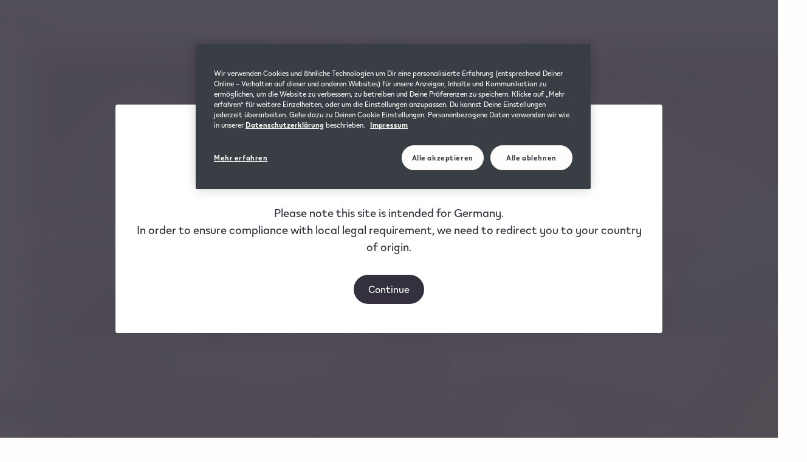

--- FILE ---
content_type: text/css;charset=utf-8
request_url: https://www.iqos.com/etc.clientlibs/pmi-atomsmolecules/clientlibs/clientlib-react-8cce9d9ddec1ba4b33f10940eaff6f59c1932fef.lc-8de76b4dd2cbbf186c803268dfba05e2-lc.min.css
body_size: 11176
content:
@media(min-width:0px){.wam-container.margin-top-auto--xs,.xcontainer.margin-top-auto--xs{margin-top:auto}.wam-container.margin-top--10--xs,.xcontainer.margin-top--10--xs{margin-top:-7.5rem}.wam-container.margin-top--9--xs,.xcontainer.margin-top--9--xs{margin-top:-6rem}.wam-container.margin-top--8--xs,.xcontainer.margin-top--8--xs{margin-top:-5rem}.wam-container.margin-top--7--xs,.xcontainer.margin-top--7--xs{margin-top:-4rem}.wam-container.margin-top--6--xs,.xcontainer.margin-top--6--xs{margin-top:-3rem}.wam-container.margin-top--5--xs,.xcontainer.margin-top--5--xs{margin-top:-2rem}.wam-container.margin-top--4--xs,.xcontainer.margin-top--4--xs{margin-top:-1.5rem}.wam-container.margin-top--3--xs,.xcontainer.margin-top--3--xs{margin-top:-1rem}.wam-container.margin-top--2--xs,.xcontainer.margin-top--2--xs{margin-top:-.5rem}.wam-container.margin-top--1--xs,.xcontainer.margin-top--1--xs{margin-top:-.25rem}.wam-container.margin-top-0--xs,.xcontainer.margin-top-0--xs{margin-top:0}}@media(min-width:600px){.wam-container.margin-top-auto--sm,.xcontainer.margin-top-auto--sm{margin-top:auto}.wam-container.margin-top--10--sm,.xcontainer.margin-top--10--sm{margin-top:-7.5rem}.wam-container.margin-top--9--sm,.xcontainer.margin-top--9--sm{margin-top:-6rem}.wam-container.margin-top--8--sm,.xcontainer.margin-top--8--sm{margin-top:-5rem}.wam-container.margin-top--7--sm,.xcontainer.margin-top--7--sm{margin-top:-4rem}.wam-container.margin-top--6--sm,.xcontainer.margin-top--6--sm{margin-top:-3rem}.wam-container.margin-top--5--sm,.xcontainer.margin-top--5--sm{margin-top:-2rem}.wam-container.margin-top--4--sm,.xcontainer.margin-top--4--sm{margin-top:-1.5rem}.wam-container.margin-top--3--sm,.xcontainer.margin-top--3--sm{margin-top:-1rem}.wam-container.margin-top--2--sm,.xcontainer.margin-top--2--sm{margin-top:-.5rem}.wam-container.margin-top--1--sm,.xcontainer.margin-top--1--sm{margin-top:-.25rem}.wam-container.margin-top-0--sm,.xcontainer.margin-top-0--sm{margin-top:0}}@media(min-width:900px){.wam-container.margin-top-auto--md,.xcontainer.margin-top-auto--md{margin-top:auto}.wam-container.margin-top--10--md,.xcontainer.margin-top--10--md{margin-top:-7.5rem}.wam-container.margin-top--9--md,.xcontainer.margin-top--9--md{margin-top:-6rem}.wam-container.margin-top--8--md,.xcontainer.margin-top--8--md{margin-top:-5rem}.wam-container.margin-top--7--md,.xcontainer.margin-top--7--md{margin-top:-4rem}.wam-container.margin-top--6--md,.xcontainer.margin-top--6--md{margin-top:-3rem}.wam-container.margin-top--5--md,.xcontainer.margin-top--5--md{margin-top:-2rem}.wam-container.margin-top--4--md,.xcontainer.margin-top--4--md{margin-top:-1.5rem}.wam-container.margin-top--3--md,.xcontainer.margin-top--3--md{margin-top:-1rem}.wam-container.margin-top--2--md,.xcontainer.margin-top--2--md{margin-top:-.5rem}.wam-container.margin-top--1--md,.xcontainer.margin-top--1--md{margin-top:-.25rem}.wam-container.margin-top-0--md,.xcontainer.margin-top-0--md{margin-top:0}}@media(min-width:1200px){.wam-container.margin-top-auto--lg,.xcontainer.margin-top-auto--lg{margin-top:auto}.wam-container.margin-top--10--lg,.xcontainer.margin-top--10--lg{margin-top:-7.5rem}.wam-container.margin-top--9--lg,.xcontainer.margin-top--9--lg{margin-top:-6rem}.wam-container.margin-top--8--lg,.xcontainer.margin-top--8--lg{margin-top:-5rem}.wam-container.margin-top--7--lg,.xcontainer.margin-top--7--lg{margin-top:-4rem}.wam-container.margin-top--6--lg,.xcontainer.margin-top--6--lg{margin-top:-3rem}.wam-container.margin-top--5--lg,.xcontainer.margin-top--5--lg{margin-top:-2rem}.wam-container.margin-top--4--lg,.xcontainer.margin-top--4--lg{margin-top:-1.5rem}.wam-container.margin-top--3--lg,.xcontainer.margin-top--3--lg{margin-top:-1rem}.wam-container.margin-top--2--lg,.xcontainer.margin-top--2--lg{margin-top:-.5rem}.wam-container.margin-top--1--lg,.xcontainer.margin-top--1--lg{margin-top:-.25rem}.wam-container.margin-top-0--lg,.xcontainer.margin-top-0--lg{margin-top:0}}@media(min-width:0px){.wam-container.margin-inline-end-auto--xs,.xcontainer.margin-inline-end-auto--xs{margin-inline-end:auto}.wam-container.margin-inline-end--10--xs,.xcontainer.margin-inline-end--10--xs{margin-inline-end:-7.5rem}.wam-container.margin-inline-end--9--xs,.xcontainer.margin-inline-end--9--xs{margin-inline-end:-6rem}.wam-container.margin-inline-end--8--xs,.xcontainer.margin-inline-end--8--xs{margin-inline-end:-5rem}.wam-container.margin-inline-end--7--xs,.xcontainer.margin-inline-end--7--xs{margin-inline-end:-4rem}.wam-container.margin-inline-end--6--xs,.xcontainer.margin-inline-end--6--xs{margin-inline-end:-3rem}.wam-container.margin-inline-end--5--xs,.xcontainer.margin-inline-end--5--xs{margin-inline-end:-2rem}.wam-container.margin-inline-end--4--xs,.xcontainer.margin-inline-end--4--xs{margin-inline-end:-1.5rem}.wam-container.margin-inline-end--3--xs,.xcontainer.margin-inline-end--3--xs{margin-inline-end:-1rem}.wam-container.margin-inline-end--2--xs,.xcontainer.margin-inline-end--2--xs{margin-inline-end:-.5rem}.wam-container.margin-inline-end--1--xs,.xcontainer.margin-inline-end--1--xs{margin-inline-end:-.25rem}.wam-container.margin-inline-end-0--xs,.xcontainer.margin-inline-end-0--xs{margin-inline-end:0}}@media(min-width:600px){.wam-container.margin-inline-end-auto--sm,.xcontainer.margin-inline-end-auto--sm{margin-inline-end:auto}.wam-container.margin-inline-end--10--sm,.xcontainer.margin-inline-end--10--sm{margin-inline-end:-7.5rem}.wam-container.margin-inline-end--9--sm,.xcontainer.margin-inline-end--9--sm{margin-inline-end:-6rem}.wam-container.margin-inline-end--8--sm,.xcontainer.margin-inline-end--8--sm{margin-inline-end:-5rem}.wam-container.margin-inline-end--7--sm,.xcontainer.margin-inline-end--7--sm{margin-inline-end:-4rem}.wam-container.margin-inline-end--6--sm,.xcontainer.margin-inline-end--6--sm{margin-inline-end:-3rem}.wam-container.margin-inline-end--5--sm,.xcontainer.margin-inline-end--5--sm{margin-inline-end:-2rem}.wam-container.margin-inline-end--4--sm,.xcontainer.margin-inline-end--4--sm{margin-inline-end:-1.5rem}.wam-container.margin-inline-end--3--sm,.xcontainer.margin-inline-end--3--sm{margin-inline-end:-1rem}.wam-container.margin-inline-end--2--sm,.xcontainer.margin-inline-end--2--sm{margin-inline-end:-.5rem}.wam-container.margin-inline-end--1--sm,.xcontainer.margin-inline-end--1--sm{margin-inline-end:-.25rem}.wam-container.margin-inline-end-0--sm,.xcontainer.margin-inline-end-0--sm{margin-inline-end:0}}@media(min-width:900px){.wam-container.margin-inline-end-auto--md,.xcontainer.margin-inline-end-auto--md{margin-inline-end:auto}.wam-container.margin-inline-end--10--md,.xcontainer.margin-inline-end--10--md{margin-inline-end:-7.5rem}.wam-container.margin-inline-end--9--md,.xcontainer.margin-inline-end--9--md{margin-inline-end:-6rem}.wam-container.margin-inline-end--8--md,.xcontainer.margin-inline-end--8--md{margin-inline-end:-5rem}.wam-container.margin-inline-end--7--md,.xcontainer.margin-inline-end--7--md{margin-inline-end:-4rem}.wam-container.margin-inline-end--6--md,.xcontainer.margin-inline-end--6--md{margin-inline-end:-3rem}.wam-container.margin-inline-end--5--md,.xcontainer.margin-inline-end--5--md{margin-inline-end:-2rem}.wam-container.margin-inline-end--4--md,.xcontainer.margin-inline-end--4--md{margin-inline-end:-1.5rem}.wam-container.margin-inline-end--3--md,.xcontainer.margin-inline-end--3--md{margin-inline-end:-1rem}.wam-container.margin-inline-end--2--md,.xcontainer.margin-inline-end--2--md{margin-inline-end:-.5rem}.wam-container.margin-inline-end--1--md,.xcontainer.margin-inline-end--1--md{margin-inline-end:-.25rem}.wam-container.margin-inline-end-0--md,.xcontainer.margin-inline-end-0--md{margin-inline-end:0}}@media(min-width:1200px){.wam-container.margin-inline-end-auto--lg,.xcontainer.margin-inline-end-auto--lg{margin-inline-end:auto}.wam-container.margin-inline-end--10--lg,.xcontainer.margin-inline-end--10--lg{margin-inline-end:-7.5rem}.wam-container.margin-inline-end--9--lg,.xcontainer.margin-inline-end--9--lg{margin-inline-end:-6rem}.wam-container.margin-inline-end--8--lg,.xcontainer.margin-inline-end--8--lg{margin-inline-end:-5rem}.wam-container.margin-inline-end--7--lg,.xcontainer.margin-inline-end--7--lg{margin-inline-end:-4rem}.wam-container.margin-inline-end--6--lg,.xcontainer.margin-inline-end--6--lg{margin-inline-end:-3rem}.wam-container.margin-inline-end--5--lg,.xcontainer.margin-inline-end--5--lg{margin-inline-end:-2rem}.wam-container.margin-inline-end--4--lg,.xcontainer.margin-inline-end--4--lg{margin-inline-end:-1.5rem}.wam-container.margin-inline-end--3--lg,.xcontainer.margin-inline-end--3--lg{margin-inline-end:-1rem}.wam-container.margin-inline-end--2--lg,.xcontainer.margin-inline-end--2--lg{margin-inline-end:-.5rem}.wam-container.margin-inline-end--1--lg,.xcontainer.margin-inline-end--1--lg{margin-inline-end:-.25rem}.wam-container.margin-inline-end-0--lg,.xcontainer.margin-inline-end-0--lg{margin-inline-end:0}}@media(min-width:0px){.wam-container.margin-bottom-auto--xs,.xcontainer.margin-bottom-auto--xs{margin-bottom:auto}.wam-container.margin-bottom--10--xs,.xcontainer.margin-bottom--10--xs{margin-bottom:-7.5rem}.wam-container.margin-bottom--9--xs,.xcontainer.margin-bottom--9--xs{margin-bottom:-6rem}.wam-container.margin-bottom--8--xs,.xcontainer.margin-bottom--8--xs{margin-bottom:-5rem}.wam-container.margin-bottom--7--xs,.xcontainer.margin-bottom--7--xs{margin-bottom:-4rem}.wam-container.margin-bottom--6--xs,.xcontainer.margin-bottom--6--xs{margin-bottom:-3rem}.wam-container.margin-bottom--5--xs,.xcontainer.margin-bottom--5--xs{margin-bottom:-2rem}.wam-container.margin-bottom--4--xs,.xcontainer.margin-bottom--4--xs{margin-bottom:-1.5rem}.wam-container.margin-bottom--3--xs,.xcontainer.margin-bottom--3--xs{margin-bottom:-1rem}.wam-container.margin-bottom--2--xs,.xcontainer.margin-bottom--2--xs{margin-bottom:-.5rem}.wam-container.margin-bottom--1--xs,.xcontainer.margin-bottom--1--xs{margin-bottom:-.25rem}.wam-container.margin-bottom-0--xs,.xcontainer.margin-bottom-0--xs{margin-bottom:0}}@media(min-width:600px){.wam-container.margin-bottom-auto--sm,.xcontainer.margin-bottom-auto--sm{margin-bottom:auto}.wam-container.margin-bottom--10--sm,.xcontainer.margin-bottom--10--sm{margin-bottom:-7.5rem}.wam-container.margin-bottom--9--sm,.xcontainer.margin-bottom--9--sm{margin-bottom:-6rem}.wam-container.margin-bottom--8--sm,.xcontainer.margin-bottom--8--sm{margin-bottom:-5rem}.wam-container.margin-bottom--7--sm,.xcontainer.margin-bottom--7--sm{margin-bottom:-4rem}.wam-container.margin-bottom--6--sm,.xcontainer.margin-bottom--6--sm{margin-bottom:-3rem}.wam-container.margin-bottom--5--sm,.xcontainer.margin-bottom--5--sm{margin-bottom:-2rem}.wam-container.margin-bottom--4--sm,.xcontainer.margin-bottom--4--sm{margin-bottom:-1.5rem}.wam-container.margin-bottom--3--sm,.xcontainer.margin-bottom--3--sm{margin-bottom:-1rem}.wam-container.margin-bottom--2--sm,.xcontainer.margin-bottom--2--sm{margin-bottom:-.5rem}.wam-container.margin-bottom--1--sm,.xcontainer.margin-bottom--1--sm{margin-bottom:-.25rem}.wam-container.margin-bottom-0--sm,.xcontainer.margin-bottom-0--sm{margin-bottom:0}}@media(min-width:900px){.wam-container.margin-bottom-auto--md,.xcontainer.margin-bottom-auto--md{margin-bottom:auto}.wam-container.margin-bottom--10--md,.xcontainer.margin-bottom--10--md{margin-bottom:-7.5rem}.wam-container.margin-bottom--9--md,.xcontainer.margin-bottom--9--md{margin-bottom:-6rem}.wam-container.margin-bottom--8--md,.xcontainer.margin-bottom--8--md{margin-bottom:-5rem}.wam-container.margin-bottom--7--md,.xcontainer.margin-bottom--7--md{margin-bottom:-4rem}.wam-container.margin-bottom--6--md,.xcontainer.margin-bottom--6--md{margin-bottom:-3rem}.wam-container.margin-bottom--5--md,.xcontainer.margin-bottom--5--md{margin-bottom:-2rem}.wam-container.margin-bottom--4--md,.xcontainer.margin-bottom--4--md{margin-bottom:-1.5rem}.wam-container.margin-bottom--3--md,.xcontainer.margin-bottom--3--md{margin-bottom:-1rem}.wam-container.margin-bottom--2--md,.xcontainer.margin-bottom--2--md{margin-bottom:-.5rem}.wam-container.margin-bottom--1--md,.xcontainer.margin-bottom--1--md{margin-bottom:-.25rem}.wam-container.margin-bottom-0--md,.xcontainer.margin-bottom-0--md{margin-bottom:0}}@media(min-width:1200px){.wam-container.margin-bottom-auto--lg,.xcontainer.margin-bottom-auto--lg{margin-bottom:auto}.wam-container.margin-bottom--10--lg,.xcontainer.margin-bottom--10--lg{margin-bottom:-7.5rem}.wam-container.margin-bottom--9--lg,.xcontainer.margin-bottom--9--lg{margin-bottom:-6rem}.wam-container.margin-bottom--8--lg,.xcontainer.margin-bottom--8--lg{margin-bottom:-5rem}.wam-container.margin-bottom--7--lg,.xcontainer.margin-bottom--7--lg{margin-bottom:-4rem}.wam-container.margin-bottom--6--lg,.xcontainer.margin-bottom--6--lg{margin-bottom:-3rem}.wam-container.margin-bottom--5--lg,.xcontainer.margin-bottom--5--lg{margin-bottom:-2rem}.wam-container.margin-bottom--4--lg,.xcontainer.margin-bottom--4--lg{margin-bottom:-1.5rem}.wam-container.margin-bottom--3--lg,.xcontainer.margin-bottom--3--lg{margin-bottom:-1rem}.wam-container.margin-bottom--2--lg,.xcontainer.margin-bottom--2--lg{margin-bottom:-.5rem}.wam-container.margin-bottom--1--lg,.xcontainer.margin-bottom--1--lg{margin-bottom:-.25rem}.wam-container.margin-bottom-0--lg,.xcontainer.margin-bottom-0--lg{margin-bottom:0}}@media(min-width:0px){.wam-container.margin-inline-start-auto--xs,.xcontainer.margin-inline-start-auto--xs{margin-inline-start:auto}.wam-container.margin-inline-start--10--xs,.xcontainer.margin-inline-start--10--xs{margin-inline-start:-7.5rem}.wam-container.margin-inline-start--9--xs,.xcontainer.margin-inline-start--9--xs{margin-inline-start:-6rem}.wam-container.margin-inline-start--8--xs,.xcontainer.margin-inline-start--8--xs{margin-inline-start:-5rem}.wam-container.margin-inline-start--7--xs,.xcontainer.margin-inline-start--7--xs{margin-inline-start:-4rem}.wam-container.margin-inline-start--6--xs,.xcontainer.margin-inline-start--6--xs{margin-inline-start:-3rem}.wam-container.margin-inline-start--5--xs,.xcontainer.margin-inline-start--5--xs{margin-inline-start:-2rem}.wam-container.margin-inline-start--4--xs,.xcontainer.margin-inline-start--4--xs{margin-inline-start:-1.5rem}.wam-container.margin-inline-start--3--xs,.xcontainer.margin-inline-start--3--xs{margin-inline-start:-1rem}.wam-container.margin-inline-start--2--xs,.xcontainer.margin-inline-start--2--xs{margin-inline-start:-.5rem}.wam-container.margin-inline-start--1--xs,.xcontainer.margin-inline-start--1--xs{margin-inline-start:-.25rem}.wam-container.margin-inline-start-0--xs,.xcontainer.margin-inline-start-0--xs{margin-inline-start:0}}@media(min-width:600px){.wam-container.margin-inline-start-auto--sm,.xcontainer.margin-inline-start-auto--sm{margin-inline-start:auto}.wam-container.margin-inline-start--10--sm,.xcontainer.margin-inline-start--10--sm{margin-inline-start:-7.5rem}.wam-container.margin-inline-start--9--sm,.xcontainer.margin-inline-start--9--sm{margin-inline-start:-6rem}.wam-container.margin-inline-start--8--sm,.xcontainer.margin-inline-start--8--sm{margin-inline-start:-5rem}.wam-container.margin-inline-start--7--sm,.xcontainer.margin-inline-start--7--sm{margin-inline-start:-4rem}.wam-container.margin-inline-start--6--sm,.xcontainer.margin-inline-start--6--sm{margin-inline-start:-3rem}.wam-container.margin-inline-start--5--sm,.xcontainer.margin-inline-start--5--sm{margin-inline-start:-2rem}.wam-container.margin-inline-start--4--sm,.xcontainer.margin-inline-start--4--sm{margin-inline-start:-1.5rem}.wam-container.margin-inline-start--3--sm,.xcontainer.margin-inline-start--3--sm{margin-inline-start:-1rem}.wam-container.margin-inline-start--2--sm,.xcontainer.margin-inline-start--2--sm{margin-inline-start:-.5rem}.wam-container.margin-inline-start--1--sm,.xcontainer.margin-inline-start--1--sm{margin-inline-start:-.25rem}.wam-container.margin-inline-start-0--sm,.xcontainer.margin-inline-start-0--sm{margin-inline-start:0}}@media(min-width:900px){.wam-container.margin-inline-start-auto--md,.xcontainer.margin-inline-start-auto--md{margin-inline-start:auto}.wam-container.margin-inline-start--10--md,.xcontainer.margin-inline-start--10--md{margin-inline-start:-7.5rem}.wam-container.margin-inline-start--9--md,.xcontainer.margin-inline-start--9--md{margin-inline-start:-6rem}.wam-container.margin-inline-start--8--md,.xcontainer.margin-inline-start--8--md{margin-inline-start:-5rem}.wam-container.margin-inline-start--7--md,.xcontainer.margin-inline-start--7--md{margin-inline-start:-4rem}.wam-container.margin-inline-start--6--md,.xcontainer.margin-inline-start--6--md{margin-inline-start:-3rem}.wam-container.margin-inline-start--5--md,.xcontainer.margin-inline-start--5--md{margin-inline-start:-2rem}.wam-container.margin-inline-start--4--md,.xcontainer.margin-inline-start--4--md{margin-inline-start:-1.5rem}.wam-container.margin-inline-start--3--md,.xcontainer.margin-inline-start--3--md{margin-inline-start:-1rem}.wam-container.margin-inline-start--2--md,.xcontainer.margin-inline-start--2--md{margin-inline-start:-.5rem}.wam-container.margin-inline-start--1--md,.xcontainer.margin-inline-start--1--md{margin-inline-start:-.25rem}.wam-container.margin-inline-start-0--md,.xcontainer.margin-inline-start-0--md{margin-inline-start:0}}@media(min-width:1200px){.wam-container.margin-inline-start-auto--lg,.xcontainer.margin-inline-start-auto--lg{margin-inline-start:auto}.wam-container.margin-inline-start--10--lg,.xcontainer.margin-inline-start--10--lg{margin-inline-start:-7.5rem}.wam-container.margin-inline-start--9--lg,.xcontainer.margin-inline-start--9--lg{margin-inline-start:-6rem}.wam-container.margin-inline-start--8--lg,.xcontainer.margin-inline-start--8--lg{margin-inline-start:-5rem}.wam-container.margin-inline-start--7--lg,.xcontainer.margin-inline-start--7--lg{margin-inline-start:-4rem}.wam-container.margin-inline-start--6--lg,.xcontainer.margin-inline-start--6--lg{margin-inline-start:-3rem}.wam-container.margin-inline-start--5--lg,.xcontainer.margin-inline-start--5--lg{margin-inline-start:-2rem}.wam-container.margin-inline-start--4--lg,.xcontainer.margin-inline-start--4--lg{margin-inline-start:-1.5rem}.wam-container.margin-inline-start--3--lg,.xcontainer.margin-inline-start--3--lg{margin-inline-start:-1rem}.wam-container.margin-inline-start--2--lg,.xcontainer.margin-inline-start--2--lg{margin-inline-start:-.5rem}.wam-container.margin-inline-start--1--lg,.xcontainer.margin-inline-start--1--lg{margin-inline-start:-.25rem}.wam-container.margin-inline-start-0--lg,.xcontainer.margin-inline-start-0--lg{margin-inline-start:0}}.wam-container.container-simple>.aem-GridColumn,.xcontainer.container-simple>.aem-GridColumn{display:contents}.wam-container.height-default,.xcontainer.height-default{height:auto;min-height:700px!important}@media(min-width:0px)and (max-width:599px){.wam-container.height-default,.xcontainer.height-default{min-height:480px!important}}@media(min-width:600px)and (max-width:899px){.wam-container.height-default,.xcontainer.height-default{min-height:480px!important}}@media(min-width:900px)and (max-width:1199px){.wam-container.height-default,.xcontainer.height-default{min-height:600px!important}}.wam-container.height-full,.wam-container.height-full-height.xcontainer>.aem-GridColumn,.wam-container.height-full.xcontainer>.aem-GridColumn,.wam-container.height-full>.height-full-height,.xcontainer.height-full,.xcontainer.height-full-height.xcontainer>.aem-GridColumn,.xcontainer.height-full.xcontainer>.aem-GridColumn,.xcontainer.height-full>.height-full-height{height:100%}.wam-container.height-full-screen:not(.container-editor),.xcontainer.height-full-screen:not(.container-editor){min-height:75vh}.wam-container.display-block,.xcontainer.display-block{display:block}.wam-container.display-flex,.xcontainer.display-flex{display:flex;flex-wrap:wrap;width:100%}@media(min-width:0px){.wam-container.display-flex.flex-direction-row--xs,.xcontainer.display-flex.flex-direction-row--xs{flex-direction:row}.wam-container.display-flex.flex-direction-row-reverse--xs,.xcontainer.display-flex.flex-direction-row-reverse--xs{flex-direction:row-reverse}.wam-container.display-flex.flex-direction-column--xs,.xcontainer.display-flex.flex-direction-column--xs{flex-direction:column}.wam-container.display-flex.flex-direction-column-reverse--xs,.xcontainer.display-flex.flex-direction-column-reverse--xs{flex-direction:column-reverse}}@media(min-width:600px){.wam-container.display-flex.flex-direction-row--sm,.xcontainer.display-flex.flex-direction-row--sm{flex-direction:row}.wam-container.display-flex.flex-direction-row-reverse--sm,.xcontainer.display-flex.flex-direction-row-reverse--sm{flex-direction:row-reverse}.wam-container.display-flex.flex-direction-column--sm,.xcontainer.display-flex.flex-direction-column--sm{flex-direction:column}.wam-container.display-flex.flex-direction-column-reverse--sm,.xcontainer.display-flex.flex-direction-column-reverse--sm{flex-direction:column-reverse}}@media(min-width:900px){.wam-container.display-flex.flex-direction-row--md,.xcontainer.display-flex.flex-direction-row--md{flex-direction:row}.wam-container.display-flex.flex-direction-row-reverse--md,.xcontainer.display-flex.flex-direction-row-reverse--md{flex-direction:row-reverse}.wam-container.display-flex.flex-direction-column--md,.xcontainer.display-flex.flex-direction-column--md{flex-direction:column}.wam-container.display-flex.flex-direction-column-reverse--md,.xcontainer.display-flex.flex-direction-column-reverse--md{flex-direction:column-reverse}}@media(min-width:1200px){.wam-container.display-flex.flex-direction-row--lg,.xcontainer.display-flex.flex-direction-row--lg{flex-direction:row}.wam-container.display-flex.flex-direction-row-reverse--lg,.xcontainer.display-flex.flex-direction-row-reverse--lg{flex-direction:row-reverse}.wam-container.display-flex.flex-direction-column--lg,.xcontainer.display-flex.flex-direction-column--lg{flex-direction:column}.wam-container.display-flex.flex-direction-column-reverse--lg,.xcontainer.display-flex.flex-direction-column-reverse--lg{flex-direction:column-reverse}}@media(min-width:0px){.wam-container.display-flex.justify-content-start--xs,.xcontainer.display-flex.justify-content-start--xs{justify-content:start}.wam-container.display-flex.justify-content-center--xs,.xcontainer.display-flex.justify-content-center--xs{justify-content:center}.wam-container.display-flex.justify-content-end--xs,.xcontainer.display-flex.justify-content-end--xs{justify-content:end}.wam-container.display-flex.justify-content-space-between--xs,.xcontainer.display-flex.justify-content-space-between--xs{justify-content:space-between}.wam-container.display-flex.justify-content-space-around--xs,.xcontainer.display-flex.justify-content-space-around--xs{justify-content:space-around}}@media(min-width:600px){.wam-container.display-flex.justify-content-start--sm,.xcontainer.display-flex.justify-content-start--sm{justify-content:start}.wam-container.display-flex.justify-content-center--sm,.xcontainer.display-flex.justify-content-center--sm{justify-content:center}.wam-container.display-flex.justify-content-end--sm,.xcontainer.display-flex.justify-content-end--sm{justify-content:end}.wam-container.display-flex.justify-content-space-between--sm,.xcontainer.display-flex.justify-content-space-between--sm{justify-content:space-between}.wam-container.display-flex.justify-content-space-around--sm,.xcontainer.display-flex.justify-content-space-around--sm{justify-content:space-around}}@media(min-width:900px){.wam-container.display-flex.justify-content-start--md,.xcontainer.display-flex.justify-content-start--md{justify-content:start}.wam-container.display-flex.justify-content-center--md,.xcontainer.display-flex.justify-content-center--md{justify-content:center}.wam-container.display-flex.justify-content-end--md,.xcontainer.display-flex.justify-content-end--md{justify-content:end}.wam-container.display-flex.justify-content-space-between--md,.xcontainer.display-flex.justify-content-space-between--md{justify-content:space-between}.wam-container.display-flex.justify-content-space-around--md,.xcontainer.display-flex.justify-content-space-around--md{justify-content:space-around}}@media(min-width:1200px){.wam-container.display-flex.justify-content-start--lg,.xcontainer.display-flex.justify-content-start--lg{justify-content:start}.wam-container.display-flex.justify-content-center--lg,.xcontainer.display-flex.justify-content-center--lg{justify-content:center}.wam-container.display-flex.justify-content-end--lg,.xcontainer.display-flex.justify-content-end--lg{justify-content:end}.wam-container.display-flex.justify-content-space-between--lg,.xcontainer.display-flex.justify-content-space-between--lg{justify-content:space-between}.wam-container.display-flex.justify-content-space-around--lg,.xcontainer.display-flex.justify-content-space-around--lg{justify-content:space-around}}@media(min-width:0px){.wam-container.display-flex.align-items-start--xs,.xcontainer.display-flex.align-items-start--xs{align-items:start}.wam-container.display-flex.align-items-center--xs,.xcontainer.display-flex.align-items-center--xs{align-items:center}.wam-container.display-flex.align-items-end--xs,.xcontainer.display-flex.align-items-end--xs{align-items:end}.wam-container.display-flex.align-items-stretch--xs,.xcontainer.display-flex.align-items-stretch--xs{align-items:stretch}}@media(min-width:600px){.wam-container.display-flex.align-items-start--sm,.xcontainer.display-flex.align-items-start--sm{align-items:start}.wam-container.display-flex.align-items-center--sm,.xcontainer.display-flex.align-items-center--sm{align-items:center}.wam-container.display-flex.align-items-end--sm,.xcontainer.display-flex.align-items-end--sm{align-items:end}.wam-container.display-flex.align-items-stretch--sm,.xcontainer.display-flex.align-items-stretch--sm{align-items:stretch}}@media(min-width:900px){.wam-container.display-flex.align-items-start--md,.xcontainer.display-flex.align-items-start--md{align-items:start}.wam-container.display-flex.align-items-center--md,.xcontainer.display-flex.align-items-center--md{align-items:center}.wam-container.display-flex.align-items-end--md,.xcontainer.display-flex.align-items-end--md{align-items:end}.wam-container.display-flex.align-items-stretch--md,.xcontainer.display-flex.align-items-stretch--md{align-items:stretch}}@media(min-width:1200px){.wam-container.display-flex.align-items-start--lg,.xcontainer.display-flex.align-items-start--lg{align-items:start}.wam-container.display-flex.align-items-center--lg,.xcontainer.display-flex.align-items-center--lg{align-items:center}.wam-container.display-flex.align-items-end--lg,.xcontainer.display-flex.align-items-end--lg{align-items:end}.wam-container.display-flex.align-items-stretch--lg,.xcontainer.display-flex.align-items-stretch--lg{align-items:stretch}}@media(min-width:0px){.wam-container.display-flex.flex-wrap-wrap--xs,.xcontainer.display-flex.flex-wrap-wrap--xs{flex-wrap:wrap}.wam-container.display-flex.flex-wrap-nowrap--xs,.xcontainer.display-flex.flex-wrap-nowrap--xs{flex-wrap:nowrap}}@media(min-width:600px){.wam-container.display-flex.flex-wrap-wrap--sm,.xcontainer.display-flex.flex-wrap-wrap--sm{flex-wrap:wrap}.wam-container.display-flex.flex-wrap-nowrap--sm,.xcontainer.display-flex.flex-wrap-nowrap--sm{flex-wrap:nowrap}}@media(min-width:900px){.wam-container.display-flex.flex-wrap-wrap--md,.xcontainer.display-flex.flex-wrap-wrap--md{flex-wrap:wrap}.wam-container.display-flex.flex-wrap-nowrap--md,.xcontainer.display-flex.flex-wrap-nowrap--md{flex-wrap:nowrap}}@media(min-width:1200px){.wam-container.display-flex.flex-wrap-wrap--lg,.xcontainer.display-flex.flex-wrap-wrap--lg{flex-wrap:wrap}.wam-container.display-flex.flex-wrap-nowrap--lg,.xcontainer.display-flex.flex-wrap-nowrap--lg{flex-wrap:nowrap}}@media(min-width:0px){.wam-container.display-flex.gap-10--xs,.xcontainer.display-flex.gap-10--xs{gap:7.5rem}.wam-container.display-flex.gap-9--xs,.xcontainer.display-flex.gap-9--xs{gap:6rem}.wam-container.display-flex.gap-8--xs,.xcontainer.display-flex.gap-8--xs{gap:5rem}.wam-container.display-flex.gap-7--xs,.xcontainer.display-flex.gap-7--xs{gap:4rem}.wam-container.display-flex.gap-6--xs,.xcontainer.display-flex.gap-6--xs{gap:3rem}.wam-container.display-flex.gap-5--xs,.xcontainer.display-flex.gap-5--xs{gap:2rem}.wam-container.display-flex.gap-4--xs,.xcontainer.display-flex.gap-4--xs{gap:1.5rem}.wam-container.display-flex.gap-3--xs,.xcontainer.display-flex.gap-3--xs{gap:1rem}.wam-container.display-flex.gap-2--xs,.xcontainer.display-flex.gap-2--xs{gap:.5rem}.wam-container.display-flex.gap-1--xs,.xcontainer.display-flex.gap-1--xs{gap:.25rem}.wam-container.display-flex.gap-0--xs,.xcontainer.display-flex.gap-0--xs{gap:0}}@media(min-width:600px){.wam-container.display-flex.gap-10--sm,.xcontainer.display-flex.gap-10--sm{gap:7.5rem}.wam-container.display-flex.gap-9--sm,.xcontainer.display-flex.gap-9--sm{gap:6rem}.wam-container.display-flex.gap-8--sm,.xcontainer.display-flex.gap-8--sm{gap:5rem}.wam-container.display-flex.gap-7--sm,.xcontainer.display-flex.gap-7--sm{gap:4rem}.wam-container.display-flex.gap-6--sm,.xcontainer.display-flex.gap-6--sm{gap:3rem}.wam-container.display-flex.gap-5--sm,.xcontainer.display-flex.gap-5--sm{gap:2rem}.wam-container.display-flex.gap-4--sm,.xcontainer.display-flex.gap-4--sm{gap:1.5rem}.wam-container.display-flex.gap-3--sm,.xcontainer.display-flex.gap-3--sm{gap:1rem}.wam-container.display-flex.gap-2--sm,.xcontainer.display-flex.gap-2--sm{gap:.5rem}.wam-container.display-flex.gap-1--sm,.xcontainer.display-flex.gap-1--sm{gap:.25rem}.wam-container.display-flex.gap-0--sm,.xcontainer.display-flex.gap-0--sm{gap:0}}@media(min-width:900px){.wam-container.display-flex.gap-10--md,.xcontainer.display-flex.gap-10--md{gap:7.5rem}.wam-container.display-flex.gap-9--md,.xcontainer.display-flex.gap-9--md{gap:6rem}.wam-container.display-flex.gap-8--md,.xcontainer.display-flex.gap-8--md{gap:5rem}.wam-container.display-flex.gap-7--md,.xcontainer.display-flex.gap-7--md{gap:4rem}.wam-container.display-flex.gap-6--md,.xcontainer.display-flex.gap-6--md{gap:3rem}.wam-container.display-flex.gap-5--md,.xcontainer.display-flex.gap-5--md{gap:2rem}.wam-container.display-flex.gap-4--md,.xcontainer.display-flex.gap-4--md{gap:1.5rem}.wam-container.display-flex.gap-3--md,.xcontainer.display-flex.gap-3--md{gap:1rem}.wam-container.display-flex.gap-2--md,.xcontainer.display-flex.gap-2--md{gap:.5rem}.wam-container.display-flex.gap-1--md,.xcontainer.display-flex.gap-1--md{gap:.25rem}.wam-container.display-flex.gap-0--md,.xcontainer.display-flex.gap-0--md{gap:0}}@media(min-width:1200px){.wam-container.display-flex.gap-10--lg,.xcontainer.display-flex.gap-10--lg{gap:7.5rem}.wam-container.display-flex.gap-9--lg,.xcontainer.display-flex.gap-9--lg{gap:6rem}.wam-container.display-flex.gap-8--lg,.xcontainer.display-flex.gap-8--lg{gap:5rem}.wam-container.display-flex.gap-7--lg,.xcontainer.display-flex.gap-7--lg{gap:4rem}.wam-container.display-flex.gap-6--lg,.xcontainer.display-flex.gap-6--lg{gap:3rem}.wam-container.display-flex.gap-5--lg,.xcontainer.display-flex.gap-5--lg{gap:2rem}.wam-container.display-flex.gap-4--lg,.xcontainer.display-flex.gap-4--lg{gap:1.5rem}.wam-container.display-flex.gap-3--lg,.xcontainer.display-flex.gap-3--lg{gap:1rem}.wam-container.display-flex.gap-2--lg,.xcontainer.display-flex.gap-2--lg{gap:.5rem}.wam-container.display-flex.gap-1--lg,.xcontainer.display-flex.gap-1--lg{gap:.25rem}.wam-container.display-flex.gap-0--lg,.xcontainer.display-flex.gap-0--lg{gap:0}}.wam-container.display-flex>.aem-GridColumn>.xcontainer.height-full-height,.wam-container.display-flex>.aem-GridColumn>.xcontainer.height-full-height>.aem-GridColumn>.wam-container.height-full-height,.wam-container.display-flex>.aem-GridColumn>.xcontainer.height-full-height>.wam-container.height-full-height,.wam-container.display-flex>.xcontainer.height-full-height,.wam-container.display-flex>.xcontainer.height-full-height>.aem-GridColumn>.wam-container.height-full-height,.wam-container.display-flex>.xcontainer.height-full-height>.wam-container.height-full-height,.xcontainer.display-flex>.aem-GridColumn>.xcontainer.height-full-height,.xcontainer.display-flex>.aem-GridColumn>.xcontainer.height-full-height>.aem-GridColumn>.wam-container.height-full-height,.xcontainer.display-flex>.aem-GridColumn>.xcontainer.height-full-height>.wam-container.height-full-height,.xcontainer.display-flex>.xcontainer.height-full-height,.xcontainer.display-flex>.xcontainer.height-full-height>.aem-GridColumn>.wam-container.height-full-height,.xcontainer.display-flex>.xcontainer.height-full-height>.wam-container.height-full-height{height:100%}.wam-container.width-full-width,.xcontainer.width-full-width{width:100%}.wam-container.width-boxed,.xcontainer.width-boxed{max-width:1536px;width:100%}.wam-container.overflow-visible,.xcontainer.overflow-visible{overflow:visible}.wam-container.overflow-hidden,.xcontainer.overflow-hidden{overflow:hidden}.wam-container.overflow-auto,.xcontainer.overflow-auto{overflow:auto}.cq-Editable-dom .aem-container .display-flex{display:flex}.cq-Editable-dom .aem-container .display-flex:before{display:none}.cq-Editable-dom .aem-container .container-simple-content>.aem-GridColumn.aem-GridColumn--default--1,.cq-Editable-dom .aem-container .container-simple-content>.aem-GridColumn.aem-GridColumn--default--10,.cq-Editable-dom .aem-container .container-simple-content>.aem-GridColumn.aem-GridColumn--default--11,.cq-Editable-dom .aem-container .container-simple-content>.aem-GridColumn.aem-GridColumn--default--12,.cq-Editable-dom .aem-container .container-simple-content>.aem-GridColumn.aem-GridColumn--default--2,.cq-Editable-dom .aem-container .container-simple-content>.aem-GridColumn.aem-GridColumn--default--3,.cq-Editable-dom .aem-container .container-simple-content>.aem-GridColumn.aem-GridColumn--default--4,.cq-Editable-dom .aem-container .container-simple-content>.aem-GridColumn.aem-GridColumn--default--5,.cq-Editable-dom .aem-container .container-simple-content>.aem-GridColumn.aem-GridColumn--default--6,.cq-Editable-dom .aem-container .container-simple-content>.aem-GridColumn.aem-GridColumn--default--7,.cq-Editable-dom .aem-container .container-simple-content>.aem-GridColumn.aem-GridColumn--default--8,.cq-Editable-dom .aem-container .container-simple-content>.aem-GridColumn.aem-GridColumn--default--9{margin:0;padding:0;width:auto}.cq-Editable-dom>:last-child{flex-grow:1;width:100%}.cq-Editable-dom>:last-child.new{display:block;margin-bottom:0}.xcontainer>.cq-Editable-dom--container{min-height:40px;min-width:120px;padding:0}.xcontainer>.cq-Editable-dom--container .cq-placeholder{height:0}.display-flex.aem-Grid:after,.display-flex.aem-Grid:before,.new.section{display:none}:not(.cq-Editable-dom) .new.section,:not(.cq-Editable-dom).new.section{display:block}.container__background-image-container{height:100%}@media(min-width:0px)and (max-width:599px){.container__background-image-container{height:auto}.container__background-image-container.portrait-unset{position:static}}@media(min-width:600px)and (max-width:899px){.container__background-image-container{height:auto}.container__background-image-container.portrait-unset{position:static}}.container__background-image-container img{-o-object-position:center;object-position:center;position:absolute}.container__background-image-container.landscape-cover img{-o-object-fit:cover;object-fit:cover}.container__background-image-container.landscape-contain img{-o-object-fit:contain;object-fit:contain}.container__background-image-container.landscape-unset{position:static}.container__background-image-container.landscape-unset img{-o-object-fit:initial;object-fit:fill;position:static}@media(min-width:0px)and (max-width:599px){.container__background-image-container.portrait-cover img{-o-object-fit:cover;object-fit:cover}}@media(min-width:600px)and (max-width:899px){.container__background-image-container.portrait-cover img{-o-object-fit:cover;object-fit:cover}}@media(min-width:0px)and (max-width:599px){.container__background-image-container.portrait-contain img{-o-object-fit:contain;object-fit:contain}}@media(min-width:600px)and (max-width:899px){.container__background-image-container.portrait-contain img{-o-object-fit:contain;object-fit:contain}}@media(min-width:0px)and (max-width:599px){.container__background-image-container.portrait-unset img{-o-object-fit:initial;object-fit:fill;position:static}}@media(min-width:600px)and (max-width:899px){.container__background-image-container.portrait-unset img{-o-object-fit:initial;object-fit:fill;position:static}}.container__background-image-container~div{position:relative}.aem-Grid{display:block;width:100%}.aem-Grid-newComponent{margin:0}.aem-GridColumn{box-sizing:border-box;float:none!important}.aem-GridShowHidden>.aem-Grid>.aem-GridColumn{display:block!important}.aem-Grid.aem-Grid--1>.aem-GridColumn.aem-GridColumn--default--1{width:100%}.aem-Grid.aem-Grid--1>.aem-GridColumn.aem-GridColumn--offset--default--0{margin-inline-start:0}.aem-Grid.aem-Grid--1>.aem-GridColumn.aem-GridColumn--offset--default--1{margin-inline-start:100%}.aem-Grid.aem-Grid--default--1>.aem-GridColumn.aem-GridColumn--default--1{width:100%}.aem-Grid.aem-Grid--default--1>.aem-GridColumn.aem-GridColumn--offset--default--0{margin-inline-start:0}.aem-Grid.aem-Grid--default--1>.aem-GridColumn.aem-GridColumn--offset--default--1{margin-inline-start:100%}.aem-Grid.aem-Grid--2>.aem-GridColumn.aem-GridColumn--default--1{width:50%}.aem-Grid.aem-Grid--2>.aem-GridColumn.aem-GridColumn--default--2{width:100%}.aem-Grid.aem-Grid--2>.aem-GridColumn.aem-GridColumn--offset--default--0{margin-inline-start:0}.aem-Grid.aem-Grid--2>.aem-GridColumn.aem-GridColumn--offset--default--1{margin-inline-start:50%}.aem-Grid.aem-Grid--2>.aem-GridColumn.aem-GridColumn--offset--default--2{margin-inline-start:100%}.aem-Grid.aem-Grid--default--2>.aem-GridColumn.aem-GridColumn--default--1{width:50%}.aem-Grid.aem-Grid--default--2>.aem-GridColumn.aem-GridColumn--default--2{width:100%}.aem-Grid.aem-Grid--default--2>.aem-GridColumn.aem-GridColumn--offset--default--0{margin-inline-start:0}.aem-Grid.aem-Grid--default--2>.aem-GridColumn.aem-GridColumn--offset--default--1{margin-inline-start:50%}.aem-Grid.aem-Grid--default--2>.aem-GridColumn.aem-GridColumn--offset--default--2{margin-inline-start:100%}.aem-Grid.aem-Grid--3>.aem-GridColumn.aem-GridColumn--default--1{width:33.3333333333%}.aem-Grid.aem-Grid--3>.aem-GridColumn.aem-GridColumn--default--2{width:66.6666666667%}.aem-Grid.aem-Grid--3>.aem-GridColumn.aem-GridColumn--default--3{width:100%}.aem-Grid.aem-Grid--3>.aem-GridColumn.aem-GridColumn--offset--default--0{margin-inline-start:0}.aem-Grid.aem-Grid--3>.aem-GridColumn.aem-GridColumn--offset--default--1{margin-inline-start:33.3333333333%}.aem-Grid.aem-Grid--3>.aem-GridColumn.aem-GridColumn--offset--default--2{margin-inline-start:66.6666666667%}.aem-Grid.aem-Grid--3>.aem-GridColumn.aem-GridColumn--offset--default--3{margin-inline-start:100%}.aem-Grid.aem-Grid--default--3>.aem-GridColumn.aem-GridColumn--default--1{width:33.3333333333%}.aem-Grid.aem-Grid--default--3>.aem-GridColumn.aem-GridColumn--default--2{width:66.6666666667%}.aem-Grid.aem-Grid--default--3>.aem-GridColumn.aem-GridColumn--default--3{width:100%}.aem-Grid.aem-Grid--default--3>.aem-GridColumn.aem-GridColumn--offset--default--0{margin-inline-start:0}.aem-Grid.aem-Grid--default--3>.aem-GridColumn.aem-GridColumn--offset--default--1{margin-inline-start:33.3333333333%}.aem-Grid.aem-Grid--default--3>.aem-GridColumn.aem-GridColumn--offset--default--2{margin-inline-start:66.6666666667%}.aem-Grid.aem-Grid--default--3>.aem-GridColumn.aem-GridColumn--offset--default--3{margin-inline-start:100%}.aem-Grid.aem-Grid--4>.aem-GridColumn.aem-GridColumn--default--1{width:25%}.aem-Grid.aem-Grid--4>.aem-GridColumn.aem-GridColumn--default--2{width:50%}.aem-Grid.aem-Grid--4>.aem-GridColumn.aem-GridColumn--default--3{width:75%}.aem-Grid.aem-Grid--4>.aem-GridColumn.aem-GridColumn--default--4{width:100%}.aem-Grid.aem-Grid--4>.aem-GridColumn.aem-GridColumn--offset--default--0{margin-inline-start:0}.aem-Grid.aem-Grid--4>.aem-GridColumn.aem-GridColumn--offset--default--1{margin-inline-start:25%}.aem-Grid.aem-Grid--4>.aem-GridColumn.aem-GridColumn--offset--default--2{margin-inline-start:50%}.aem-Grid.aem-Grid--4>.aem-GridColumn.aem-GridColumn--offset--default--3{margin-inline-start:75%}.aem-Grid.aem-Grid--4>.aem-GridColumn.aem-GridColumn--offset--default--4{margin-inline-start:100%}.aem-Grid.aem-Grid--default--4>.aem-GridColumn.aem-GridColumn--default--1{width:25%}.aem-Grid.aem-Grid--default--4>.aem-GridColumn.aem-GridColumn--default--2{width:50%}.aem-Grid.aem-Grid--default--4>.aem-GridColumn.aem-GridColumn--default--3{width:75%}.aem-Grid.aem-Grid--default--4>.aem-GridColumn.aem-GridColumn--default--4{width:100%}.aem-Grid.aem-Grid--default--4>.aem-GridColumn.aem-GridColumn--offset--default--0{margin-inline-start:0}.aem-Grid.aem-Grid--default--4>.aem-GridColumn.aem-GridColumn--offset--default--1{margin-inline-start:25%}.aem-Grid.aem-Grid--default--4>.aem-GridColumn.aem-GridColumn--offset--default--2{margin-inline-start:50%}.aem-Grid.aem-Grid--default--4>.aem-GridColumn.aem-GridColumn--offset--default--3{margin-inline-start:75%}.aem-Grid.aem-Grid--default--4>.aem-GridColumn.aem-GridColumn--offset--default--4{margin-inline-start:100%}.aem-Grid.aem-Grid--5>.aem-GridColumn.aem-GridColumn--default--1{width:20%}.aem-Grid.aem-Grid--5>.aem-GridColumn.aem-GridColumn--default--2{width:40%}.aem-Grid.aem-Grid--5>.aem-GridColumn.aem-GridColumn--default--3{width:60%}.aem-Grid.aem-Grid--5>.aem-GridColumn.aem-GridColumn--default--4{width:80%}.aem-Grid.aem-Grid--5>.aem-GridColumn.aem-GridColumn--default--5{width:100%}.aem-Grid.aem-Grid--5>.aem-GridColumn.aem-GridColumn--offset--default--0{margin-inline-start:0}.aem-Grid.aem-Grid--5>.aem-GridColumn.aem-GridColumn--offset--default--1{margin-inline-start:20%}.aem-Grid.aem-Grid--5>.aem-GridColumn.aem-GridColumn--offset--default--2{margin-inline-start:40%}.aem-Grid.aem-Grid--5>.aem-GridColumn.aem-GridColumn--offset--default--3{margin-inline-start:60%}.aem-Grid.aem-Grid--5>.aem-GridColumn.aem-GridColumn--offset--default--4{margin-inline-start:80%}.aem-Grid.aem-Grid--5>.aem-GridColumn.aem-GridColumn--offset--default--5{margin-inline-start:100%}.aem-Grid.aem-Grid--default--5>.aem-GridColumn.aem-GridColumn--default--1{width:20%}.aem-Grid.aem-Grid--default--5>.aem-GridColumn.aem-GridColumn--default--2{width:40%}.aem-Grid.aem-Grid--default--5>.aem-GridColumn.aem-GridColumn--default--3{width:60%}.aem-Grid.aem-Grid--default--5>.aem-GridColumn.aem-GridColumn--default--4{width:80%}.aem-Grid.aem-Grid--default--5>.aem-GridColumn.aem-GridColumn--default--5{width:100%}.aem-Grid.aem-Grid--default--5>.aem-GridColumn.aem-GridColumn--offset--default--0{margin-inline-start:0}.aem-Grid.aem-Grid--default--5>.aem-GridColumn.aem-GridColumn--offset--default--1{margin-inline-start:20%}.aem-Grid.aem-Grid--default--5>.aem-GridColumn.aem-GridColumn--offset--default--2{margin-inline-start:40%}.aem-Grid.aem-Grid--default--5>.aem-GridColumn.aem-GridColumn--offset--default--3{margin-inline-start:60%}.aem-Grid.aem-Grid--default--5>.aem-GridColumn.aem-GridColumn--offset--default--4{margin-inline-start:80%}.aem-Grid.aem-Grid--default--5>.aem-GridColumn.aem-GridColumn--offset--default--5{margin-inline-start:100%}.aem-Grid.aem-Grid--6>.aem-GridColumn.aem-GridColumn--default--1{width:16.6666666667%}.aem-Grid.aem-Grid--6>.aem-GridColumn.aem-GridColumn--default--2{width:33.3333333333%}.aem-Grid.aem-Grid--6>.aem-GridColumn.aem-GridColumn--default--3{width:50%}.aem-Grid.aem-Grid--6>.aem-GridColumn.aem-GridColumn--default--4{width:66.6666666667%}.aem-Grid.aem-Grid--6>.aem-GridColumn.aem-GridColumn--default--5{width:83.3333333333%}.aem-Grid.aem-Grid--6>.aem-GridColumn.aem-GridColumn--default--6{width:100%}.aem-Grid.aem-Grid--6>.aem-GridColumn.aem-GridColumn--offset--default--0{margin-inline-start:0}.aem-Grid.aem-Grid--6>.aem-GridColumn.aem-GridColumn--offset--default--1{margin-inline-start:16.6666666667%}.aem-Grid.aem-Grid--6>.aem-GridColumn.aem-GridColumn--offset--default--2{margin-inline-start:33.3333333333%}.aem-Grid.aem-Grid--6>.aem-GridColumn.aem-GridColumn--offset--default--3{margin-inline-start:50%}.aem-Grid.aem-Grid--6>.aem-GridColumn.aem-GridColumn--offset--default--4{margin-inline-start:66.6666666667%}.aem-Grid.aem-Grid--6>.aem-GridColumn.aem-GridColumn--offset--default--5{margin-inline-start:83.3333333333%}.aem-Grid.aem-Grid--6>.aem-GridColumn.aem-GridColumn--offset--default--6{margin-inline-start:100%}.aem-Grid.aem-Grid--default--6>.aem-GridColumn.aem-GridColumn--default--1{width:16.6666666667%}.aem-Grid.aem-Grid--default--6>.aem-GridColumn.aem-GridColumn--default--2{width:33.3333333333%}.aem-Grid.aem-Grid--default--6>.aem-GridColumn.aem-GridColumn--default--3{width:50%}.aem-Grid.aem-Grid--default--6>.aem-GridColumn.aem-GridColumn--default--4{width:66.6666666667%}.aem-Grid.aem-Grid--default--6>.aem-GridColumn.aem-GridColumn--default--5{width:83.3333333333%}.aem-Grid.aem-Grid--default--6>.aem-GridColumn.aem-GridColumn--default--6{width:100%}.aem-Grid.aem-Grid--default--6>.aem-GridColumn.aem-GridColumn--offset--default--0{margin-inline-start:0}.aem-Grid.aem-Grid--default--6>.aem-GridColumn.aem-GridColumn--offset--default--1{margin-inline-start:16.6666666667%}.aem-Grid.aem-Grid--default--6>.aem-GridColumn.aem-GridColumn--offset--default--2{margin-inline-start:33.3333333333%}.aem-Grid.aem-Grid--default--6>.aem-GridColumn.aem-GridColumn--offset--default--3{margin-inline-start:50%}.aem-Grid.aem-Grid--default--6>.aem-GridColumn.aem-GridColumn--offset--default--4{margin-inline-start:66.6666666667%}.aem-Grid.aem-Grid--default--6>.aem-GridColumn.aem-GridColumn--offset--default--5{margin-inline-start:83.3333333333%}.aem-Grid.aem-Grid--default--6>.aem-GridColumn.aem-GridColumn--offset--default--6{margin-inline-start:100%}.aem-Grid.aem-Grid--7>.aem-GridColumn.aem-GridColumn--default--1{width:14.2857142857%}.aem-Grid.aem-Grid--7>.aem-GridColumn.aem-GridColumn--default--2{width:28.5714285714%}.aem-Grid.aem-Grid--7>.aem-GridColumn.aem-GridColumn--default--3{width:42.8571428571%}.aem-Grid.aem-Grid--7>.aem-GridColumn.aem-GridColumn--default--4{width:57.1428571429%}.aem-Grid.aem-Grid--7>.aem-GridColumn.aem-GridColumn--default--5{width:71.4285714286%}.aem-Grid.aem-Grid--7>.aem-GridColumn.aem-GridColumn--default--6{width:85.7142857143%}.aem-Grid.aem-Grid--7>.aem-GridColumn.aem-GridColumn--default--7{width:100%}.aem-Grid.aem-Grid--7>.aem-GridColumn.aem-GridColumn--offset--default--0{margin-inline-start:0}.aem-Grid.aem-Grid--7>.aem-GridColumn.aem-GridColumn--offset--default--1{margin-inline-start:14.2857142857%}.aem-Grid.aem-Grid--7>.aem-GridColumn.aem-GridColumn--offset--default--2{margin-inline-start:28.5714285714%}.aem-Grid.aem-Grid--7>.aem-GridColumn.aem-GridColumn--offset--default--3{margin-inline-start:42.8571428571%}.aem-Grid.aem-Grid--7>.aem-GridColumn.aem-GridColumn--offset--default--4{margin-inline-start:57.1428571429%}.aem-Grid.aem-Grid--7>.aem-GridColumn.aem-GridColumn--offset--default--5{margin-inline-start:71.4285714286%}.aem-Grid.aem-Grid--7>.aem-GridColumn.aem-GridColumn--offset--default--6{margin-inline-start:85.7142857143%}.aem-Grid.aem-Grid--7>.aem-GridColumn.aem-GridColumn--offset--default--7{margin-inline-start:100%}.aem-Grid.aem-Grid--default--7>.aem-GridColumn.aem-GridColumn--default--1{width:14.2857142857%}.aem-Grid.aem-Grid--default--7>.aem-GridColumn.aem-GridColumn--default--2{width:28.5714285714%}.aem-Grid.aem-Grid--default--7>.aem-GridColumn.aem-GridColumn--default--3{width:42.8571428571%}.aem-Grid.aem-Grid--default--7>.aem-GridColumn.aem-GridColumn--default--4{width:57.1428571429%}.aem-Grid.aem-Grid--default--7>.aem-GridColumn.aem-GridColumn--default--5{width:71.4285714286%}.aem-Grid.aem-Grid--default--7>.aem-GridColumn.aem-GridColumn--default--6{width:85.7142857143%}.aem-Grid.aem-Grid--default--7>.aem-GridColumn.aem-GridColumn--default--7{width:100%}.aem-Grid.aem-Grid--default--7>.aem-GridColumn.aem-GridColumn--offset--default--0{margin-inline-start:0}.aem-Grid.aem-Grid--default--7>.aem-GridColumn.aem-GridColumn--offset--default--1{margin-inline-start:14.2857142857%}.aem-Grid.aem-Grid--default--7>.aem-GridColumn.aem-GridColumn--offset--default--2{margin-inline-start:28.5714285714%}.aem-Grid.aem-Grid--default--7>.aem-GridColumn.aem-GridColumn--offset--default--3{margin-inline-start:42.8571428571%}.aem-Grid.aem-Grid--default--7>.aem-GridColumn.aem-GridColumn--offset--default--4{margin-inline-start:57.1428571429%}.aem-Grid.aem-Grid--default--7>.aem-GridColumn.aem-GridColumn--offset--default--5{margin-inline-start:71.4285714286%}.aem-Grid.aem-Grid--default--7>.aem-GridColumn.aem-GridColumn--offset--default--6{margin-inline-start:85.7142857143%}.aem-Grid.aem-Grid--default--7>.aem-GridColumn.aem-GridColumn--offset--default--7{margin-inline-start:100%}.aem-Grid.aem-Grid--8>.aem-GridColumn.aem-GridColumn--default--1{width:12.5%}.aem-Grid.aem-Grid--8>.aem-GridColumn.aem-GridColumn--default--2{width:25%}.aem-Grid.aem-Grid--8>.aem-GridColumn.aem-GridColumn--default--3{width:37.5%}.aem-Grid.aem-Grid--8>.aem-GridColumn.aem-GridColumn--default--4{width:50%}.aem-Grid.aem-Grid--8>.aem-GridColumn.aem-GridColumn--default--5{width:62.5%}.aem-Grid.aem-Grid--8>.aem-GridColumn.aem-GridColumn--default--6{width:75%}.aem-Grid.aem-Grid--8>.aem-GridColumn.aem-GridColumn--default--7{width:87.5%}.aem-Grid.aem-Grid--8>.aem-GridColumn.aem-GridColumn--default--8{width:100%}.aem-Grid.aem-Grid--8>.aem-GridColumn.aem-GridColumn--offset--default--0{margin-inline-start:0}.aem-Grid.aem-Grid--8>.aem-GridColumn.aem-GridColumn--offset--default--1{margin-inline-start:12.5%}.aem-Grid.aem-Grid--8>.aem-GridColumn.aem-GridColumn--offset--default--2{margin-inline-start:25%}.aem-Grid.aem-Grid--8>.aem-GridColumn.aem-GridColumn--offset--default--3{margin-inline-start:37.5%}.aem-Grid.aem-Grid--8>.aem-GridColumn.aem-GridColumn--offset--default--4{margin-inline-start:50%}.aem-Grid.aem-Grid--8>.aem-GridColumn.aem-GridColumn--offset--default--5{margin-inline-start:62.5%}.aem-Grid.aem-Grid--8>.aem-GridColumn.aem-GridColumn--offset--default--6{margin-inline-start:75%}.aem-Grid.aem-Grid--8>.aem-GridColumn.aem-GridColumn--offset--default--7{margin-inline-start:87.5%}.aem-Grid.aem-Grid--8>.aem-GridColumn.aem-GridColumn--offset--default--8{margin-inline-start:100%}.aem-Grid.aem-Grid--default--8>.aem-GridColumn.aem-GridColumn--default--1{width:12.5%}.aem-Grid.aem-Grid--default--8>.aem-GridColumn.aem-GridColumn--default--2{width:25%}.aem-Grid.aem-Grid--default--8>.aem-GridColumn.aem-GridColumn--default--3{width:37.5%}.aem-Grid.aem-Grid--default--8>.aem-GridColumn.aem-GridColumn--default--4{width:50%}.aem-Grid.aem-Grid--default--8>.aem-GridColumn.aem-GridColumn--default--5{width:62.5%}.aem-Grid.aem-Grid--default--8>.aem-GridColumn.aem-GridColumn--default--6{width:75%}.aem-Grid.aem-Grid--default--8>.aem-GridColumn.aem-GridColumn--default--7{width:87.5%}.aem-Grid.aem-Grid--default--8>.aem-GridColumn.aem-GridColumn--default--8{width:100%}.aem-Grid.aem-Grid--default--8>.aem-GridColumn.aem-GridColumn--offset--default--0{margin-inline-start:0}.aem-Grid.aem-Grid--default--8>.aem-GridColumn.aem-GridColumn--offset--default--1{margin-inline-start:12.5%}.aem-Grid.aem-Grid--default--8>.aem-GridColumn.aem-GridColumn--offset--default--2{margin-inline-start:25%}.aem-Grid.aem-Grid--default--8>.aem-GridColumn.aem-GridColumn--offset--default--3{margin-inline-start:37.5%}.aem-Grid.aem-Grid--default--8>.aem-GridColumn.aem-GridColumn--offset--default--4{margin-inline-start:50%}.aem-Grid.aem-Grid--default--8>.aem-GridColumn.aem-GridColumn--offset--default--5{margin-inline-start:62.5%}.aem-Grid.aem-Grid--default--8>.aem-GridColumn.aem-GridColumn--offset--default--6{margin-inline-start:75%}.aem-Grid.aem-Grid--default--8>.aem-GridColumn.aem-GridColumn--offset--default--7{margin-inline-start:87.5%}.aem-Grid.aem-Grid--default--8>.aem-GridColumn.aem-GridColumn--offset--default--8{margin-inline-start:100%}.aem-Grid.aem-Grid--9>.aem-GridColumn.aem-GridColumn--default--1{width:11.1111111111%}.aem-Grid.aem-Grid--9>.aem-GridColumn.aem-GridColumn--default--2{width:22.2222222222%}.aem-Grid.aem-Grid--9>.aem-GridColumn.aem-GridColumn--default--3{width:33.3333333333%}.aem-Grid.aem-Grid--9>.aem-GridColumn.aem-GridColumn--default--4{width:44.4444444444%}.aem-Grid.aem-Grid--9>.aem-GridColumn.aem-GridColumn--default--5{width:55.5555555556%}.aem-Grid.aem-Grid--9>.aem-GridColumn.aem-GridColumn--default--6{width:66.6666666667%}.aem-Grid.aem-Grid--9>.aem-GridColumn.aem-GridColumn--default--7{width:77.7777777778%}.aem-Grid.aem-Grid--9>.aem-GridColumn.aem-GridColumn--default--8{width:88.8888888889%}.aem-Grid.aem-Grid--9>.aem-GridColumn.aem-GridColumn--default--9{width:100%}.aem-Grid.aem-Grid--9>.aem-GridColumn.aem-GridColumn--offset--default--0{margin-inline-start:0}.aem-Grid.aem-Grid--9>.aem-GridColumn.aem-GridColumn--offset--default--1{margin-inline-start:11.1111111111%}.aem-Grid.aem-Grid--9>.aem-GridColumn.aem-GridColumn--offset--default--2{margin-inline-start:22.2222222222%}.aem-Grid.aem-Grid--9>.aem-GridColumn.aem-GridColumn--offset--default--3{margin-inline-start:33.3333333333%}.aem-Grid.aem-Grid--9>.aem-GridColumn.aem-GridColumn--offset--default--4{margin-inline-start:44.4444444444%}.aem-Grid.aem-Grid--9>.aem-GridColumn.aem-GridColumn--offset--default--5{margin-inline-start:55.5555555556%}.aem-Grid.aem-Grid--9>.aem-GridColumn.aem-GridColumn--offset--default--6{margin-inline-start:66.6666666667%}.aem-Grid.aem-Grid--9>.aem-GridColumn.aem-GridColumn--offset--default--7{margin-inline-start:77.7777777778%}.aem-Grid.aem-Grid--9>.aem-GridColumn.aem-GridColumn--offset--default--8{margin-inline-start:88.8888888889%}.aem-Grid.aem-Grid--9>.aem-GridColumn.aem-GridColumn--offset--default--9{margin-inline-start:100%}.aem-Grid.aem-Grid--default--9>.aem-GridColumn.aem-GridColumn--default--1{width:11.1111111111%}.aem-Grid.aem-Grid--default--9>.aem-GridColumn.aem-GridColumn--default--2{width:22.2222222222%}.aem-Grid.aem-Grid--default--9>.aem-GridColumn.aem-GridColumn--default--3{width:33.3333333333%}.aem-Grid.aem-Grid--default--9>.aem-GridColumn.aem-GridColumn--default--4{width:44.4444444444%}.aem-Grid.aem-Grid--default--9>.aem-GridColumn.aem-GridColumn--default--5{width:55.5555555556%}.aem-Grid.aem-Grid--default--9>.aem-GridColumn.aem-GridColumn--default--6{width:66.6666666667%}.aem-Grid.aem-Grid--default--9>.aem-GridColumn.aem-GridColumn--default--7{width:77.7777777778%}.aem-Grid.aem-Grid--default--9>.aem-GridColumn.aem-GridColumn--default--8{width:88.8888888889%}.aem-Grid.aem-Grid--default--9>.aem-GridColumn.aem-GridColumn--default--9{width:100%}.aem-Grid.aem-Grid--default--9>.aem-GridColumn.aem-GridColumn--offset--default--0{margin-inline-start:0}.aem-Grid.aem-Grid--default--9>.aem-GridColumn.aem-GridColumn--offset--default--1{margin-inline-start:11.1111111111%}.aem-Grid.aem-Grid--default--9>.aem-GridColumn.aem-GridColumn--offset--default--2{margin-inline-start:22.2222222222%}.aem-Grid.aem-Grid--default--9>.aem-GridColumn.aem-GridColumn--offset--default--3{margin-inline-start:33.3333333333%}.aem-Grid.aem-Grid--default--9>.aem-GridColumn.aem-GridColumn--offset--default--4{margin-inline-start:44.4444444444%}.aem-Grid.aem-Grid--default--9>.aem-GridColumn.aem-GridColumn--offset--default--5{margin-inline-start:55.5555555556%}.aem-Grid.aem-Grid--default--9>.aem-GridColumn.aem-GridColumn--offset--default--6{margin-inline-start:66.6666666667%}.aem-Grid.aem-Grid--default--9>.aem-GridColumn.aem-GridColumn--offset--default--7{margin-inline-start:77.7777777778%}.aem-Grid.aem-Grid--default--9>.aem-GridColumn.aem-GridColumn--offset--default--8{margin-inline-start:88.8888888889%}.aem-Grid.aem-Grid--default--9>.aem-GridColumn.aem-GridColumn--offset--default--9{margin-inline-start:100%}.aem-Grid.aem-Grid--10>.aem-GridColumn.aem-GridColumn--default--1{width:10%}.aem-Grid.aem-Grid--10>.aem-GridColumn.aem-GridColumn--default--2{width:20%}.aem-Grid.aem-Grid--10>.aem-GridColumn.aem-GridColumn--default--3{width:30%}.aem-Grid.aem-Grid--10>.aem-GridColumn.aem-GridColumn--default--4{width:40%}.aem-Grid.aem-Grid--10>.aem-GridColumn.aem-GridColumn--default--5{width:50%}.aem-Grid.aem-Grid--10>.aem-GridColumn.aem-GridColumn--default--6{width:60%}.aem-Grid.aem-Grid--10>.aem-GridColumn.aem-GridColumn--default--7{width:70%}.aem-Grid.aem-Grid--10>.aem-GridColumn.aem-GridColumn--default--8{width:80%}.aem-Grid.aem-Grid--10>.aem-GridColumn.aem-GridColumn--default--9{width:90%}.aem-Grid.aem-Grid--10>.aem-GridColumn.aem-GridColumn--default--10{width:100%}.aem-Grid.aem-Grid--10>.aem-GridColumn.aem-GridColumn--offset--default--0{margin-inline-start:0}.aem-Grid.aem-Grid--10>.aem-GridColumn.aem-GridColumn--offset--default--1{margin-inline-start:10%}.aem-Grid.aem-Grid--10>.aem-GridColumn.aem-GridColumn--offset--default--2{margin-inline-start:20%}.aem-Grid.aem-Grid--10>.aem-GridColumn.aem-GridColumn--offset--default--3{margin-inline-start:30%}.aem-Grid.aem-Grid--10>.aem-GridColumn.aem-GridColumn--offset--default--4{margin-inline-start:40%}.aem-Grid.aem-Grid--10>.aem-GridColumn.aem-GridColumn--offset--default--5{margin-inline-start:50%}.aem-Grid.aem-Grid--10>.aem-GridColumn.aem-GridColumn--offset--default--6{margin-inline-start:60%}.aem-Grid.aem-Grid--10>.aem-GridColumn.aem-GridColumn--offset--default--7{margin-inline-start:70%}.aem-Grid.aem-Grid--10>.aem-GridColumn.aem-GridColumn--offset--default--8{margin-inline-start:80%}.aem-Grid.aem-Grid--10>.aem-GridColumn.aem-GridColumn--offset--default--9{margin-inline-start:90%}.aem-Grid.aem-Grid--10>.aem-GridColumn.aem-GridColumn--offset--default--10{margin-inline-start:100%}.aem-Grid.aem-Grid--default--10>.aem-GridColumn.aem-GridColumn--default--1{width:10%}.aem-Grid.aem-Grid--default--10>.aem-GridColumn.aem-GridColumn--default--2{width:20%}.aem-Grid.aem-Grid--default--10>.aem-GridColumn.aem-GridColumn--default--3{width:30%}.aem-Grid.aem-Grid--default--10>.aem-GridColumn.aem-GridColumn--default--4{width:40%}.aem-Grid.aem-Grid--default--10>.aem-GridColumn.aem-GridColumn--default--5{width:50%}.aem-Grid.aem-Grid--default--10>.aem-GridColumn.aem-GridColumn--default--6{width:60%}.aem-Grid.aem-Grid--default--10>.aem-GridColumn.aem-GridColumn--default--7{width:70%}.aem-Grid.aem-Grid--default--10>.aem-GridColumn.aem-GridColumn--default--8{width:80%}.aem-Grid.aem-Grid--default--10>.aem-GridColumn.aem-GridColumn--default--9{width:90%}.aem-Grid.aem-Grid--default--10>.aem-GridColumn.aem-GridColumn--default--10{width:100%}.aem-Grid.aem-Grid--default--10>.aem-GridColumn.aem-GridColumn--offset--default--0{margin-inline-start:0}.aem-Grid.aem-Grid--default--10>.aem-GridColumn.aem-GridColumn--offset--default--1{margin-inline-start:10%}.aem-Grid.aem-Grid--default--10>.aem-GridColumn.aem-GridColumn--offset--default--2{margin-inline-start:20%}.aem-Grid.aem-Grid--default--10>.aem-GridColumn.aem-GridColumn--offset--default--3{margin-inline-start:30%}.aem-Grid.aem-Grid--default--10>.aem-GridColumn.aem-GridColumn--offset--default--4{margin-inline-start:40%}.aem-Grid.aem-Grid--default--10>.aem-GridColumn.aem-GridColumn--offset--default--5{margin-inline-start:50%}.aem-Grid.aem-Grid--default--10>.aem-GridColumn.aem-GridColumn--offset--default--6{margin-inline-start:60%}.aem-Grid.aem-Grid--default--10>.aem-GridColumn.aem-GridColumn--offset--default--7{margin-inline-start:70%}.aem-Grid.aem-Grid--default--10>.aem-GridColumn.aem-GridColumn--offset--default--8{margin-inline-start:80%}.aem-Grid.aem-Grid--default--10>.aem-GridColumn.aem-GridColumn--offset--default--9{margin-inline-start:90%}.aem-Grid.aem-Grid--default--10>.aem-GridColumn.aem-GridColumn--offset--default--10{margin-inline-start:100%}.aem-Grid.aem-Grid--11>.aem-GridColumn.aem-GridColumn--default--1{width:9.0909090909%}.aem-Grid.aem-Grid--11>.aem-GridColumn.aem-GridColumn--default--2{width:18.1818181818%}.aem-Grid.aem-Grid--11>.aem-GridColumn.aem-GridColumn--default--3{width:27.2727272727%}.aem-Grid.aem-Grid--11>.aem-GridColumn.aem-GridColumn--default--4{width:36.3636363636%}.aem-Grid.aem-Grid--11>.aem-GridColumn.aem-GridColumn--default--5{width:45.4545454545%}.aem-Grid.aem-Grid--11>.aem-GridColumn.aem-GridColumn--default--6{width:54.5454545455%}.aem-Grid.aem-Grid--11>.aem-GridColumn.aem-GridColumn--default--7{width:63.6363636364%}.aem-Grid.aem-Grid--11>.aem-GridColumn.aem-GridColumn--default--8{width:72.7272727273%}.aem-Grid.aem-Grid--11>.aem-GridColumn.aem-GridColumn--default--9{width:81.8181818182%}.aem-Grid.aem-Grid--11>.aem-GridColumn.aem-GridColumn--default--10{width:90.9090909091%}.aem-Grid.aem-Grid--11>.aem-GridColumn.aem-GridColumn--default--11{width:100%}.aem-Grid.aem-Grid--11>.aem-GridColumn.aem-GridColumn--offset--default--0{margin-inline-start:0}.aem-Grid.aem-Grid--11>.aem-GridColumn.aem-GridColumn--offset--default--1{margin-inline-start:9.0909090909%}.aem-Grid.aem-Grid--11>.aem-GridColumn.aem-GridColumn--offset--default--2{margin-inline-start:18.1818181818%}.aem-Grid.aem-Grid--11>.aem-GridColumn.aem-GridColumn--offset--default--3{margin-inline-start:27.2727272727%}.aem-Grid.aem-Grid--11>.aem-GridColumn.aem-GridColumn--offset--default--4{margin-inline-start:36.3636363636%}.aem-Grid.aem-Grid--11>.aem-GridColumn.aem-GridColumn--offset--default--5{margin-inline-start:45.4545454545%}.aem-Grid.aem-Grid--11>.aem-GridColumn.aem-GridColumn--offset--default--6{margin-inline-start:54.5454545455%}.aem-Grid.aem-Grid--11>.aem-GridColumn.aem-GridColumn--offset--default--7{margin-inline-start:63.6363636364%}.aem-Grid.aem-Grid--11>.aem-GridColumn.aem-GridColumn--offset--default--8{margin-inline-start:72.7272727273%}.aem-Grid.aem-Grid--11>.aem-GridColumn.aem-GridColumn--offset--default--9{margin-inline-start:81.8181818182%}.aem-Grid.aem-Grid--11>.aem-GridColumn.aem-GridColumn--offset--default--10{margin-inline-start:90.9090909091%}.aem-Grid.aem-Grid--11>.aem-GridColumn.aem-GridColumn--offset--default--11{margin-inline-start:100%}.aem-Grid.aem-Grid--default--11>.aem-GridColumn.aem-GridColumn--default--1{width:9.0909090909%}.aem-Grid.aem-Grid--default--11>.aem-GridColumn.aem-GridColumn--default--2{width:18.1818181818%}.aem-Grid.aem-Grid--default--11>.aem-GridColumn.aem-GridColumn--default--3{width:27.2727272727%}.aem-Grid.aem-Grid--default--11>.aem-GridColumn.aem-GridColumn--default--4{width:36.3636363636%}.aem-Grid.aem-Grid--default--11>.aem-GridColumn.aem-GridColumn--default--5{width:45.4545454545%}.aem-Grid.aem-Grid--default--11>.aem-GridColumn.aem-GridColumn--default--6{width:54.5454545455%}.aem-Grid.aem-Grid--default--11>.aem-GridColumn.aem-GridColumn--default--7{width:63.6363636364%}.aem-Grid.aem-Grid--default--11>.aem-GridColumn.aem-GridColumn--default--8{width:72.7272727273%}.aem-Grid.aem-Grid--default--11>.aem-GridColumn.aem-GridColumn--default--9{width:81.8181818182%}.aem-Grid.aem-Grid--default--11>.aem-GridColumn.aem-GridColumn--default--10{width:90.9090909091%}.aem-Grid.aem-Grid--default--11>.aem-GridColumn.aem-GridColumn--default--11{width:100%}.aem-Grid.aem-Grid--default--11>.aem-GridColumn.aem-GridColumn--offset--default--0{margin-inline-start:0}.aem-Grid.aem-Grid--default--11>.aem-GridColumn.aem-GridColumn--offset--default--1{margin-inline-start:9.0909090909%}.aem-Grid.aem-Grid--default--11>.aem-GridColumn.aem-GridColumn--offset--default--2{margin-inline-start:18.1818181818%}.aem-Grid.aem-Grid--default--11>.aem-GridColumn.aem-GridColumn--offset--default--3{margin-inline-start:27.2727272727%}.aem-Grid.aem-Grid--default--11>.aem-GridColumn.aem-GridColumn--offset--default--4{margin-inline-start:36.3636363636%}.aem-Grid.aem-Grid--default--11>.aem-GridColumn.aem-GridColumn--offset--default--5{margin-inline-start:45.4545454545%}.aem-Grid.aem-Grid--default--11>.aem-GridColumn.aem-GridColumn--offset--default--6{margin-inline-start:54.5454545455%}.aem-Grid.aem-Grid--default--11>.aem-GridColumn.aem-GridColumn--offset--default--7{margin-inline-start:63.6363636364%}.aem-Grid.aem-Grid--default--11>.aem-GridColumn.aem-GridColumn--offset--default--8{margin-inline-start:72.7272727273%}.aem-Grid.aem-Grid--default--11>.aem-GridColumn.aem-GridColumn--offset--default--9{margin-inline-start:81.8181818182%}.aem-Grid.aem-Grid--default--11>.aem-GridColumn.aem-GridColumn--offset--default--10{margin-inline-start:90.9090909091%}.aem-Grid.aem-Grid--default--11>.aem-GridColumn.aem-GridColumn--offset--default--11{margin-inline-start:100%}.aem-Grid.aem-Grid--12>.aem-GridColumn.aem-GridColumn--default--1{width:8.3333333333%}.aem-Grid.aem-Grid--12>.aem-GridColumn.aem-GridColumn--default--2{width:16.6666666667%}.aem-Grid.aem-Grid--12>.aem-GridColumn.aem-GridColumn--default--3{width:25%}.aem-Grid.aem-Grid--12>.aem-GridColumn.aem-GridColumn--default--4{width:33.3333333333%}.aem-Grid.aem-Grid--12>.aem-GridColumn.aem-GridColumn--default--5{width:41.6666666667%}.aem-Grid.aem-Grid--12>.aem-GridColumn.aem-GridColumn--default--6{width:50%}.aem-Grid.aem-Grid--12>.aem-GridColumn.aem-GridColumn--default--7{width:58.3333333333%}.aem-Grid.aem-Grid--12>.aem-GridColumn.aem-GridColumn--default--8{width:66.6666666667%}.aem-Grid.aem-Grid--12>.aem-GridColumn.aem-GridColumn--default--9{width:75%}.aem-Grid.aem-Grid--12>.aem-GridColumn.aem-GridColumn--default--10{width:83.3333333333%}.aem-Grid.aem-Grid--12>.aem-GridColumn.aem-GridColumn--default--11{width:91.6666666667%}.aem-Grid.aem-Grid--12>.aem-GridColumn.aem-GridColumn--default--12{width:100%}.aem-Grid.aem-Grid--12>.aem-GridColumn.aem-GridColumn--offset--default--0{margin-inline-start:0}.aem-Grid.aem-Grid--12>.aem-GridColumn.aem-GridColumn--offset--default--1{margin-inline-start:8.3333333333%}.aem-Grid.aem-Grid--12>.aem-GridColumn.aem-GridColumn--offset--default--2{margin-inline-start:16.6666666667%}.aem-Grid.aem-Grid--12>.aem-GridColumn.aem-GridColumn--offset--default--3{margin-inline-start:25%}.aem-Grid.aem-Grid--12>.aem-GridColumn.aem-GridColumn--offset--default--4{margin-inline-start:33.3333333333%}.aem-Grid.aem-Grid--12>.aem-GridColumn.aem-GridColumn--offset--default--5{margin-inline-start:41.6666666667%}.aem-Grid.aem-Grid--12>.aem-GridColumn.aem-GridColumn--offset--default--6{margin-inline-start:50%}.aem-Grid.aem-Grid--12>.aem-GridColumn.aem-GridColumn--offset--default--7{margin-inline-start:58.3333333333%}.aem-Grid.aem-Grid--12>.aem-GridColumn.aem-GridColumn--offset--default--8{margin-inline-start:66.6666666667%}.aem-Grid.aem-Grid--12>.aem-GridColumn.aem-GridColumn--offset--default--9{margin-inline-start:75%}.aem-Grid.aem-Grid--12>.aem-GridColumn.aem-GridColumn--offset--default--10{margin-inline-start:83.3333333333%}.aem-Grid.aem-Grid--12>.aem-GridColumn.aem-GridColumn--offset--default--11{margin-inline-start:91.6666666667%}.aem-Grid.aem-Grid--12>.aem-GridColumn.aem-GridColumn--offset--default--12{margin-inline-start:100%}.aem-Grid.aem-Grid--default--12>.aem-GridColumn.aem-GridColumn--default--1{width:8.3333333333%}.aem-Grid.aem-Grid--default--12>.aem-GridColumn.aem-GridColumn--default--2{width:16.6666666667%}.aem-Grid.aem-Grid--default--12>.aem-GridColumn.aem-GridColumn--default--3{width:25%}.aem-Grid.aem-Grid--default--12>.aem-GridColumn.aem-GridColumn--default--4{width:33.3333333333%}.aem-Grid.aem-Grid--default--12>.aem-GridColumn.aem-GridColumn--default--5{width:41.6666666667%}.aem-Grid.aem-Grid--default--12>.aem-GridColumn.aem-GridColumn--default--6{width:50%}.aem-Grid.aem-Grid--default--12>.aem-GridColumn.aem-GridColumn--default--7{width:58.3333333333%}.aem-Grid.aem-Grid--default--12>.aem-GridColumn.aem-GridColumn--default--8{width:66.6666666667%}.aem-Grid.aem-Grid--default--12>.aem-GridColumn.aem-GridColumn--default--9{width:75%}.aem-Grid.aem-Grid--default--12>.aem-GridColumn.aem-GridColumn--default--10{width:83.3333333333%}.aem-Grid.aem-Grid--default--12>.aem-GridColumn.aem-GridColumn--default--11{width:91.6666666667%}.aem-Grid.aem-Grid--default--12>.aem-GridColumn.aem-GridColumn--default--12{width:100%}.aem-Grid.aem-Grid--default--12>.aem-GridColumn.aem-GridColumn--offset--default--0{margin-inline-start:0}.aem-Grid.aem-Grid--default--12>.aem-GridColumn.aem-GridColumn--offset--default--1{margin-inline-start:8.3333333333%}.aem-Grid.aem-Grid--default--12>.aem-GridColumn.aem-GridColumn--offset--default--2{margin-inline-start:16.6666666667%}.aem-Grid.aem-Grid--default--12>.aem-GridColumn.aem-GridColumn--offset--default--3{margin-inline-start:25%}.aem-Grid.aem-Grid--default--12>.aem-GridColumn.aem-GridColumn--offset--default--4{margin-inline-start:33.3333333333%}.aem-Grid.aem-Grid--default--12>.aem-GridColumn.aem-GridColumn--offset--default--5{margin-inline-start:41.6666666667%}.aem-Grid.aem-Grid--default--12>.aem-GridColumn.aem-GridColumn--offset--default--6{margin-inline-start:50%}.aem-Grid.aem-Grid--default--12>.aem-GridColumn.aem-GridColumn--offset--default--7{margin-inline-start:58.3333333333%}.aem-Grid.aem-Grid--default--12>.aem-GridColumn.aem-GridColumn--offset--default--8{margin-inline-start:66.6666666667%}.aem-Grid.aem-Grid--default--12>.aem-GridColumn.aem-GridColumn--offset--default--9{margin-inline-start:75%}.aem-Grid.aem-Grid--default--12>.aem-GridColumn.aem-GridColumn--offset--default--10{margin-inline-start:83.3333333333%}.aem-Grid.aem-Grid--default--12>.aem-GridColumn.aem-GridColumn--offset--default--11{margin-inline-start:91.6666666667%}.aem-Grid.aem-Grid--default--12>.aem-GridColumn.aem-GridColumn--offset--default--12{margin-inline-start:100%}.aem-Grid{width:auto}@media(min-width:1536px){.aem-Grid>.aem-GridColumn.aem-GridColumn--default--hide{display:none}}@media(min-width:1200px)and (max-width:1535.98px){.aem-Grid.aem-Grid--1>.aem-GridColumn.aem-GridColumn--xl--1{width:100%}.aem-Grid.aem-Grid--1>.aem-GridColumn.aem-GridColumn--offset--xl--0{margin-inline-start:0}.aem-Grid.aem-Grid--1>.aem-GridColumn.aem-GridColumn--offset--xl--1{margin-inline-start:100%}.aem-Grid.aem-Grid--xl--1>.aem-GridColumn.aem-GridColumn--xl--1{width:100%}.aem-Grid.aem-Grid--xl--1>.aem-GridColumn.aem-GridColumn--offset--xl--0{margin-inline-start:0}.aem-Grid.aem-Grid--xl--1>.aem-GridColumn.aem-GridColumn--offset--xl--1{margin-inline-start:100%}.aem-Grid.aem-Grid--2>.aem-GridColumn.aem-GridColumn--xl--1{width:50%}.aem-Grid.aem-Grid--2>.aem-GridColumn.aem-GridColumn--xl--2{width:100%}.aem-Grid.aem-Grid--2>.aem-GridColumn.aem-GridColumn--offset--xl--0{margin-inline-start:0}.aem-Grid.aem-Grid--2>.aem-GridColumn.aem-GridColumn--offset--xl--1{margin-inline-start:50%}.aem-Grid.aem-Grid--2>.aem-GridColumn.aem-GridColumn--offset--xl--2{margin-inline-start:100%}.aem-Grid.aem-Grid--xl--2>.aem-GridColumn.aem-GridColumn--xl--1{width:50%}.aem-Grid.aem-Grid--xl--2>.aem-GridColumn.aem-GridColumn--xl--2{width:100%}.aem-Grid.aem-Grid--xl--2>.aem-GridColumn.aem-GridColumn--offset--xl--0{margin-inline-start:0}.aem-Grid.aem-Grid--xl--2>.aem-GridColumn.aem-GridColumn--offset--xl--1{margin-inline-start:50%}.aem-Grid.aem-Grid--xl--2>.aem-GridColumn.aem-GridColumn--offset--xl--2{margin-inline-start:100%}.aem-Grid.aem-Grid--3>.aem-GridColumn.aem-GridColumn--xl--1{width:33.3333333333%}.aem-Grid.aem-Grid--3>.aem-GridColumn.aem-GridColumn--xl--2{width:66.6666666667%}.aem-Grid.aem-Grid--3>.aem-GridColumn.aem-GridColumn--xl--3{width:100%}.aem-Grid.aem-Grid--3>.aem-GridColumn.aem-GridColumn--offset--xl--0{margin-inline-start:0}.aem-Grid.aem-Grid--3>.aem-GridColumn.aem-GridColumn--offset--xl--1{margin-inline-start:33.3333333333%}.aem-Grid.aem-Grid--3>.aem-GridColumn.aem-GridColumn--offset--xl--2{margin-inline-start:66.6666666667%}.aem-Grid.aem-Grid--3>.aem-GridColumn.aem-GridColumn--offset--xl--3{margin-inline-start:100%}.aem-Grid.aem-Grid--xl--3>.aem-GridColumn.aem-GridColumn--xl--1{width:33.3333333333%}.aem-Grid.aem-Grid--xl--3>.aem-GridColumn.aem-GridColumn--xl--2{width:66.6666666667%}.aem-Grid.aem-Grid--xl--3>.aem-GridColumn.aem-GridColumn--xl--3{width:100%}.aem-Grid.aem-Grid--xl--3>.aem-GridColumn.aem-GridColumn--offset--xl--0{margin-inline-start:0}.aem-Grid.aem-Grid--xl--3>.aem-GridColumn.aem-GridColumn--offset--xl--1{margin-inline-start:33.3333333333%}.aem-Grid.aem-Grid--xl--3>.aem-GridColumn.aem-GridColumn--offset--xl--2{margin-inline-start:66.6666666667%}.aem-Grid.aem-Grid--xl--3>.aem-GridColumn.aem-GridColumn--offset--xl--3{margin-inline-start:100%}.aem-Grid.aem-Grid--4>.aem-GridColumn.aem-GridColumn--xl--1{width:25%}.aem-Grid.aem-Grid--4>.aem-GridColumn.aem-GridColumn--xl--2{width:50%}.aem-Grid.aem-Grid--4>.aem-GridColumn.aem-GridColumn--xl--3{width:75%}.aem-Grid.aem-Grid--4>.aem-GridColumn.aem-GridColumn--xl--4{width:100%}.aem-Grid.aem-Grid--4>.aem-GridColumn.aem-GridColumn--offset--xl--0{margin-inline-start:0}.aem-Grid.aem-Grid--4>.aem-GridColumn.aem-GridColumn--offset--xl--1{margin-inline-start:25%}.aem-Grid.aem-Grid--4>.aem-GridColumn.aem-GridColumn--offset--xl--2{margin-inline-start:50%}.aem-Grid.aem-Grid--4>.aem-GridColumn.aem-GridColumn--offset--xl--3{margin-inline-start:75%}.aem-Grid.aem-Grid--4>.aem-GridColumn.aem-GridColumn--offset--xl--4{margin-inline-start:100%}.aem-Grid.aem-Grid--xl--4>.aem-GridColumn.aem-GridColumn--xl--1{width:25%}.aem-Grid.aem-Grid--xl--4>.aem-GridColumn.aem-GridColumn--xl--2{width:50%}.aem-Grid.aem-Grid--xl--4>.aem-GridColumn.aem-GridColumn--xl--3{width:75%}.aem-Grid.aem-Grid--xl--4>.aem-GridColumn.aem-GridColumn--xl--4{width:100%}.aem-Grid.aem-Grid--xl--4>.aem-GridColumn.aem-GridColumn--offset--xl--0{margin-inline-start:0}.aem-Grid.aem-Grid--xl--4>.aem-GridColumn.aem-GridColumn--offset--xl--1{margin-inline-start:25%}.aem-Grid.aem-Grid--xl--4>.aem-GridColumn.aem-GridColumn--offset--xl--2{margin-inline-start:50%}.aem-Grid.aem-Grid--xl--4>.aem-GridColumn.aem-GridColumn--offset--xl--3{margin-inline-start:75%}.aem-Grid.aem-Grid--xl--4>.aem-GridColumn.aem-GridColumn--offset--xl--4{margin-inline-start:100%}.aem-Grid.aem-Grid--5>.aem-GridColumn.aem-GridColumn--xl--1{width:20%}.aem-Grid.aem-Grid--5>.aem-GridColumn.aem-GridColumn--xl--2{width:40%}.aem-Grid.aem-Grid--5>.aem-GridColumn.aem-GridColumn--xl--3{width:60%}.aem-Grid.aem-Grid--5>.aem-GridColumn.aem-GridColumn--xl--4{width:80%}.aem-Grid.aem-Grid--5>.aem-GridColumn.aem-GridColumn--xl--5{width:100%}.aem-Grid.aem-Grid--5>.aem-GridColumn.aem-GridColumn--offset--xl--0{margin-inline-start:0}.aem-Grid.aem-Grid--5>.aem-GridColumn.aem-GridColumn--offset--xl--1{margin-inline-start:20%}.aem-Grid.aem-Grid--5>.aem-GridColumn.aem-GridColumn--offset--xl--2{margin-inline-start:40%}.aem-Grid.aem-Grid--5>.aem-GridColumn.aem-GridColumn--offset--xl--3{margin-inline-start:60%}.aem-Grid.aem-Grid--5>.aem-GridColumn.aem-GridColumn--offset--xl--4{margin-inline-start:80%}.aem-Grid.aem-Grid--5>.aem-GridColumn.aem-GridColumn--offset--xl--5{margin-inline-start:100%}.aem-Grid.aem-Grid--xl--5>.aem-GridColumn.aem-GridColumn--xl--1{width:20%}.aem-Grid.aem-Grid--xl--5>.aem-GridColumn.aem-GridColumn--xl--2{width:40%}.aem-Grid.aem-Grid--xl--5>.aem-GridColumn.aem-GridColumn--xl--3{width:60%}.aem-Grid.aem-Grid--xl--5>.aem-GridColumn.aem-GridColumn--xl--4{width:80%}.aem-Grid.aem-Grid--xl--5>.aem-GridColumn.aem-GridColumn--xl--5{width:100%}.aem-Grid.aem-Grid--xl--5>.aem-GridColumn.aem-GridColumn--offset--xl--0{margin-inline-start:0}.aem-Grid.aem-Grid--xl--5>.aem-GridColumn.aem-GridColumn--offset--xl--1{margin-inline-start:20%}.aem-Grid.aem-Grid--xl--5>.aem-GridColumn.aem-GridColumn--offset--xl--2{margin-inline-start:40%}.aem-Grid.aem-Grid--xl--5>.aem-GridColumn.aem-GridColumn--offset--xl--3{margin-inline-start:60%}.aem-Grid.aem-Grid--xl--5>.aem-GridColumn.aem-GridColumn--offset--xl--4{margin-inline-start:80%}.aem-Grid.aem-Grid--xl--5>.aem-GridColumn.aem-GridColumn--offset--xl--5{margin-inline-start:100%}.aem-Grid.aem-Grid--6>.aem-GridColumn.aem-GridColumn--xl--1{width:16.6666666667%}.aem-Grid.aem-Grid--6>.aem-GridColumn.aem-GridColumn--xl--2{width:33.3333333333%}.aem-Grid.aem-Grid--6>.aem-GridColumn.aem-GridColumn--xl--3{width:50%}.aem-Grid.aem-Grid--6>.aem-GridColumn.aem-GridColumn--xl--4{width:66.6666666667%}.aem-Grid.aem-Grid--6>.aem-GridColumn.aem-GridColumn--xl--5{width:83.3333333333%}.aem-Grid.aem-Grid--6>.aem-GridColumn.aem-GridColumn--xl--6{width:100%}.aem-Grid.aem-Grid--6>.aem-GridColumn.aem-GridColumn--offset--xl--0{margin-inline-start:0}.aem-Grid.aem-Grid--6>.aem-GridColumn.aem-GridColumn--offset--xl--1{margin-inline-start:16.6666666667%}.aem-Grid.aem-Grid--6>.aem-GridColumn.aem-GridColumn--offset--xl--2{margin-inline-start:33.3333333333%}.aem-Grid.aem-Grid--6>.aem-GridColumn.aem-GridColumn--offset--xl--3{margin-inline-start:50%}.aem-Grid.aem-Grid--6>.aem-GridColumn.aem-GridColumn--offset--xl--4{margin-inline-start:66.6666666667%}.aem-Grid.aem-Grid--6>.aem-GridColumn.aem-GridColumn--offset--xl--5{margin-inline-start:83.3333333333%}.aem-Grid.aem-Grid--6>.aem-GridColumn.aem-GridColumn--offset--xl--6{margin-inline-start:100%}.aem-Grid.aem-Grid--xl--6>.aem-GridColumn.aem-GridColumn--xl--1{width:16.6666666667%}.aem-Grid.aem-Grid--xl--6>.aem-GridColumn.aem-GridColumn--xl--2{width:33.3333333333%}.aem-Grid.aem-Grid--xl--6>.aem-GridColumn.aem-GridColumn--xl--3{width:50%}.aem-Grid.aem-Grid--xl--6>.aem-GridColumn.aem-GridColumn--xl--4{width:66.6666666667%}.aem-Grid.aem-Grid--xl--6>.aem-GridColumn.aem-GridColumn--xl--5{width:83.3333333333%}.aem-Grid.aem-Grid--xl--6>.aem-GridColumn.aem-GridColumn--xl--6{width:100%}.aem-Grid.aem-Grid--xl--6>.aem-GridColumn.aem-GridColumn--offset--xl--0{margin-inline-start:0}.aem-Grid.aem-Grid--xl--6>.aem-GridColumn.aem-GridColumn--offset--xl--1{margin-inline-start:16.6666666667%}.aem-Grid.aem-Grid--xl--6>.aem-GridColumn.aem-GridColumn--offset--xl--2{margin-inline-start:33.3333333333%}.aem-Grid.aem-Grid--xl--6>.aem-GridColumn.aem-GridColumn--offset--xl--3{margin-inline-start:50%}.aem-Grid.aem-Grid--xl--6>.aem-GridColumn.aem-GridColumn--offset--xl--4{margin-inline-start:66.6666666667%}.aem-Grid.aem-Grid--xl--6>.aem-GridColumn.aem-GridColumn--offset--xl--5{margin-inline-start:83.3333333333%}.aem-Grid.aem-Grid--xl--6>.aem-GridColumn.aem-GridColumn--offset--xl--6{margin-inline-start:100%}.aem-Grid.aem-Grid--7>.aem-GridColumn.aem-GridColumn--xl--1{width:14.2857142857%}.aem-Grid.aem-Grid--7>.aem-GridColumn.aem-GridColumn--xl--2{width:28.5714285714%}.aem-Grid.aem-Grid--7>.aem-GridColumn.aem-GridColumn--xl--3{width:42.8571428571%}.aem-Grid.aem-Grid--7>.aem-GridColumn.aem-GridColumn--xl--4{width:57.1428571429%}.aem-Grid.aem-Grid--7>.aem-GridColumn.aem-GridColumn--xl--5{width:71.4285714286%}.aem-Grid.aem-Grid--7>.aem-GridColumn.aem-GridColumn--xl--6{width:85.7142857143%}.aem-Grid.aem-Grid--7>.aem-GridColumn.aem-GridColumn--xl--7{width:100%}.aem-Grid.aem-Grid--7>.aem-GridColumn.aem-GridColumn--offset--xl--0{margin-inline-start:0}.aem-Grid.aem-Grid--7>.aem-GridColumn.aem-GridColumn--offset--xl--1{margin-inline-start:14.2857142857%}.aem-Grid.aem-Grid--7>.aem-GridColumn.aem-GridColumn--offset--xl--2{margin-inline-start:28.5714285714%}.aem-Grid.aem-Grid--7>.aem-GridColumn.aem-GridColumn--offset--xl--3{margin-inline-start:42.8571428571%}.aem-Grid.aem-Grid--7>.aem-GridColumn.aem-GridColumn--offset--xl--4{margin-inline-start:57.1428571429%}.aem-Grid.aem-Grid--7>.aem-GridColumn.aem-GridColumn--offset--xl--5{margin-inline-start:71.4285714286%}.aem-Grid.aem-Grid--7>.aem-GridColumn.aem-GridColumn--offset--xl--6{margin-inline-start:85.7142857143%}.aem-Grid.aem-Grid--7>.aem-GridColumn.aem-GridColumn--offset--xl--7{margin-inline-start:100%}.aem-Grid.aem-Grid--xl--7>.aem-GridColumn.aem-GridColumn--xl--1{width:14.2857142857%}.aem-Grid.aem-Grid--xl--7>.aem-GridColumn.aem-GridColumn--xl--2{width:28.5714285714%}.aem-Grid.aem-Grid--xl--7>.aem-GridColumn.aem-GridColumn--xl--3{width:42.8571428571%}.aem-Grid.aem-Grid--xl--7>.aem-GridColumn.aem-GridColumn--xl--4{width:57.1428571429%}.aem-Grid.aem-Grid--xl--7>.aem-GridColumn.aem-GridColumn--xl--5{width:71.4285714286%}.aem-Grid.aem-Grid--xl--7>.aem-GridColumn.aem-GridColumn--xl--6{width:85.7142857143%}.aem-Grid.aem-Grid--xl--7>.aem-GridColumn.aem-GridColumn--xl--7{width:100%}.aem-Grid.aem-Grid--xl--7>.aem-GridColumn.aem-GridColumn--offset--xl--0{margin-inline-start:0}.aem-Grid.aem-Grid--xl--7>.aem-GridColumn.aem-GridColumn--offset--xl--1{margin-inline-start:14.2857142857%}.aem-Grid.aem-Grid--xl--7>.aem-GridColumn.aem-GridColumn--offset--xl--2{margin-inline-start:28.5714285714%}.aem-Grid.aem-Grid--xl--7>.aem-GridColumn.aem-GridColumn--offset--xl--3{margin-inline-start:42.8571428571%}.aem-Grid.aem-Grid--xl--7>.aem-GridColumn.aem-GridColumn--offset--xl--4{margin-inline-start:57.1428571429%}.aem-Grid.aem-Grid--xl--7>.aem-GridColumn.aem-GridColumn--offset--xl--5{margin-inline-start:71.4285714286%}.aem-Grid.aem-Grid--xl--7>.aem-GridColumn.aem-GridColumn--offset--xl--6{margin-inline-start:85.7142857143%}.aem-Grid.aem-Grid--xl--7>.aem-GridColumn.aem-GridColumn--offset--xl--7{margin-inline-start:100%}.aem-Grid.aem-Grid--8>.aem-GridColumn.aem-GridColumn--xl--1{width:12.5%}.aem-Grid.aem-Grid--8>.aem-GridColumn.aem-GridColumn--xl--2{width:25%}.aem-Grid.aem-Grid--8>.aem-GridColumn.aem-GridColumn--xl--3{width:37.5%}.aem-Grid.aem-Grid--8>.aem-GridColumn.aem-GridColumn--xl--4{width:50%}.aem-Grid.aem-Grid--8>.aem-GridColumn.aem-GridColumn--xl--5{width:62.5%}.aem-Grid.aem-Grid--8>.aem-GridColumn.aem-GridColumn--xl--6{width:75%}.aem-Grid.aem-Grid--8>.aem-GridColumn.aem-GridColumn--xl--7{width:87.5%}.aem-Grid.aem-Grid--8>.aem-GridColumn.aem-GridColumn--xl--8{width:100%}.aem-Grid.aem-Grid--8>.aem-GridColumn.aem-GridColumn--offset--xl--0{margin-inline-start:0}.aem-Grid.aem-Grid--8>.aem-GridColumn.aem-GridColumn--offset--xl--1{margin-inline-start:12.5%}.aem-Grid.aem-Grid--8>.aem-GridColumn.aem-GridColumn--offset--xl--2{margin-inline-start:25%}.aem-Grid.aem-Grid--8>.aem-GridColumn.aem-GridColumn--offset--xl--3{margin-inline-start:37.5%}.aem-Grid.aem-Grid--8>.aem-GridColumn.aem-GridColumn--offset--xl--4{margin-inline-start:50%}.aem-Grid.aem-Grid--8>.aem-GridColumn.aem-GridColumn--offset--xl--5{margin-inline-start:62.5%}.aem-Grid.aem-Grid--8>.aem-GridColumn.aem-GridColumn--offset--xl--6{margin-inline-start:75%}.aem-Grid.aem-Grid--8>.aem-GridColumn.aem-GridColumn--offset--xl--7{margin-inline-start:87.5%}.aem-Grid.aem-Grid--8>.aem-GridColumn.aem-GridColumn--offset--xl--8{margin-inline-start:100%}.aem-Grid.aem-Grid--xl--8>.aem-GridColumn.aem-GridColumn--xl--1{width:12.5%}.aem-Grid.aem-Grid--xl--8>.aem-GridColumn.aem-GridColumn--xl--2{width:25%}.aem-Grid.aem-Grid--xl--8>.aem-GridColumn.aem-GridColumn--xl--3{width:37.5%}.aem-Grid.aem-Grid--xl--8>.aem-GridColumn.aem-GridColumn--xl--4{width:50%}.aem-Grid.aem-Grid--xl--8>.aem-GridColumn.aem-GridColumn--xl--5{width:62.5%}.aem-Grid.aem-Grid--xl--8>.aem-GridColumn.aem-GridColumn--xl--6{width:75%}.aem-Grid.aem-Grid--xl--8>.aem-GridColumn.aem-GridColumn--xl--7{width:87.5%}.aem-Grid.aem-Grid--xl--8>.aem-GridColumn.aem-GridColumn--xl--8{width:100%}.aem-Grid.aem-Grid--xl--8>.aem-GridColumn.aem-GridColumn--offset--xl--0{margin-inline-start:0}.aem-Grid.aem-Grid--xl--8>.aem-GridColumn.aem-GridColumn--offset--xl--1{margin-inline-start:12.5%}.aem-Grid.aem-Grid--xl--8>.aem-GridColumn.aem-GridColumn--offset--xl--2{margin-inline-start:25%}.aem-Grid.aem-Grid--xl--8>.aem-GridColumn.aem-GridColumn--offset--xl--3{margin-inline-start:37.5%}.aem-Grid.aem-Grid--xl--8>.aem-GridColumn.aem-GridColumn--offset--xl--4{margin-inline-start:50%}.aem-Grid.aem-Grid--xl--8>.aem-GridColumn.aem-GridColumn--offset--xl--5{margin-inline-start:62.5%}.aem-Grid.aem-Grid--xl--8>.aem-GridColumn.aem-GridColumn--offset--xl--6{margin-inline-start:75%}.aem-Grid.aem-Grid--xl--8>.aem-GridColumn.aem-GridColumn--offset--xl--7{margin-inline-start:87.5%}.aem-Grid.aem-Grid--xl--8>.aem-GridColumn.aem-GridColumn--offset--xl--8{margin-inline-start:100%}.aem-Grid.aem-Grid--9>.aem-GridColumn.aem-GridColumn--xl--1{width:11.1111111111%}.aem-Grid.aem-Grid--9>.aem-GridColumn.aem-GridColumn--xl--2{width:22.2222222222%}.aem-Grid.aem-Grid--9>.aem-GridColumn.aem-GridColumn--xl--3{width:33.3333333333%}.aem-Grid.aem-Grid--9>.aem-GridColumn.aem-GridColumn--xl--4{width:44.4444444444%}.aem-Grid.aem-Grid--9>.aem-GridColumn.aem-GridColumn--xl--5{width:55.5555555556%}.aem-Grid.aem-Grid--9>.aem-GridColumn.aem-GridColumn--xl--6{width:66.6666666667%}.aem-Grid.aem-Grid--9>.aem-GridColumn.aem-GridColumn--xl--7{width:77.7777777778%}.aem-Grid.aem-Grid--9>.aem-GridColumn.aem-GridColumn--xl--8{width:88.8888888889%}.aem-Grid.aem-Grid--9>.aem-GridColumn.aem-GridColumn--xl--9{width:100%}.aem-Grid.aem-Grid--9>.aem-GridColumn.aem-GridColumn--offset--xl--0{margin-inline-start:0}.aem-Grid.aem-Grid--9>.aem-GridColumn.aem-GridColumn--offset--xl--1{margin-inline-start:11.1111111111%}.aem-Grid.aem-Grid--9>.aem-GridColumn.aem-GridColumn--offset--xl--2{margin-inline-start:22.2222222222%}.aem-Grid.aem-Grid--9>.aem-GridColumn.aem-GridColumn--offset--xl--3{margin-inline-start:33.3333333333%}.aem-Grid.aem-Grid--9>.aem-GridColumn.aem-GridColumn--offset--xl--4{margin-inline-start:44.4444444444%}.aem-Grid.aem-Grid--9>.aem-GridColumn.aem-GridColumn--offset--xl--5{margin-inline-start:55.5555555556%}.aem-Grid.aem-Grid--9>.aem-GridColumn.aem-GridColumn--offset--xl--6{margin-inline-start:66.6666666667%}.aem-Grid.aem-Grid--9>.aem-GridColumn.aem-GridColumn--offset--xl--7{margin-inline-start:77.7777777778%}.aem-Grid.aem-Grid--9>.aem-GridColumn.aem-GridColumn--offset--xl--8{margin-inline-start:88.8888888889%}.aem-Grid.aem-Grid--9>.aem-GridColumn.aem-GridColumn--offset--xl--9{margin-inline-start:100%}.aem-Grid.aem-Grid--xl--9>.aem-GridColumn.aem-GridColumn--xl--1{width:11.1111111111%}.aem-Grid.aem-Grid--xl--9>.aem-GridColumn.aem-GridColumn--xl--2{width:22.2222222222%}.aem-Grid.aem-Grid--xl--9>.aem-GridColumn.aem-GridColumn--xl--3{width:33.3333333333%}.aem-Grid.aem-Grid--xl--9>.aem-GridColumn.aem-GridColumn--xl--4{width:44.4444444444%}.aem-Grid.aem-Grid--xl--9>.aem-GridColumn.aem-GridColumn--xl--5{width:55.5555555556%}.aem-Grid.aem-Grid--xl--9>.aem-GridColumn.aem-GridColumn--xl--6{width:66.6666666667%}.aem-Grid.aem-Grid--xl--9>.aem-GridColumn.aem-GridColumn--xl--7{width:77.7777777778%}.aem-Grid.aem-Grid--xl--9>.aem-GridColumn.aem-GridColumn--xl--8{width:88.8888888889%}.aem-Grid.aem-Grid--xl--9>.aem-GridColumn.aem-GridColumn--xl--9{width:100%}.aem-Grid.aem-Grid--xl--9>.aem-GridColumn.aem-GridColumn--offset--xl--0{margin-inline-start:0}.aem-Grid.aem-Grid--xl--9>.aem-GridColumn.aem-GridColumn--offset--xl--1{margin-inline-start:11.1111111111%}.aem-Grid.aem-Grid--xl--9>.aem-GridColumn.aem-GridColumn--offset--xl--2{margin-inline-start:22.2222222222%}.aem-Grid.aem-Grid--xl--9>.aem-GridColumn.aem-GridColumn--offset--xl--3{margin-inline-start:33.3333333333%}.aem-Grid.aem-Grid--xl--9>.aem-GridColumn.aem-GridColumn--offset--xl--4{margin-inline-start:44.4444444444%}.aem-Grid.aem-Grid--xl--9>.aem-GridColumn.aem-GridColumn--offset--xl--5{margin-inline-start:55.5555555556%}.aem-Grid.aem-Grid--xl--9>.aem-GridColumn.aem-GridColumn--offset--xl--6{margin-inline-start:66.6666666667%}.aem-Grid.aem-Grid--xl--9>.aem-GridColumn.aem-GridColumn--offset--xl--7{margin-inline-start:77.7777777778%}.aem-Grid.aem-Grid--xl--9>.aem-GridColumn.aem-GridColumn--offset--xl--8{margin-inline-start:88.8888888889%}.aem-Grid.aem-Grid--xl--9>.aem-GridColumn.aem-GridColumn--offset--xl--9{margin-inline-start:100%}.aem-Grid.aem-Grid--10>.aem-GridColumn.aem-GridColumn--xl--1{width:10%}.aem-Grid.aem-Grid--10>.aem-GridColumn.aem-GridColumn--xl--2{width:20%}.aem-Grid.aem-Grid--10>.aem-GridColumn.aem-GridColumn--xl--3{width:30%}.aem-Grid.aem-Grid--10>.aem-GridColumn.aem-GridColumn--xl--4{width:40%}.aem-Grid.aem-Grid--10>.aem-GridColumn.aem-GridColumn--xl--5{width:50%}.aem-Grid.aem-Grid--10>.aem-GridColumn.aem-GridColumn--xl--6{width:60%}.aem-Grid.aem-Grid--10>.aem-GridColumn.aem-GridColumn--xl--7{width:70%}.aem-Grid.aem-Grid--10>.aem-GridColumn.aem-GridColumn--xl--8{width:80%}.aem-Grid.aem-Grid--10>.aem-GridColumn.aem-GridColumn--xl--9{width:90%}.aem-Grid.aem-Grid--10>.aem-GridColumn.aem-GridColumn--xl--10{width:100%}.aem-Grid.aem-Grid--10>.aem-GridColumn.aem-GridColumn--offset--xl--0{margin-inline-start:0}.aem-Grid.aem-Grid--10>.aem-GridColumn.aem-GridColumn--offset--xl--1{margin-inline-start:10%}.aem-Grid.aem-Grid--10>.aem-GridColumn.aem-GridColumn--offset--xl--2{margin-inline-start:20%}.aem-Grid.aem-Grid--10>.aem-GridColumn.aem-GridColumn--offset--xl--3{margin-inline-start:30%}.aem-Grid.aem-Grid--10>.aem-GridColumn.aem-GridColumn--offset--xl--4{margin-inline-start:40%}.aem-Grid.aem-Grid--10>.aem-GridColumn.aem-GridColumn--offset--xl--5{margin-inline-start:50%}.aem-Grid.aem-Grid--10>.aem-GridColumn.aem-GridColumn--offset--xl--6{margin-inline-start:60%}.aem-Grid.aem-Grid--10>.aem-GridColumn.aem-GridColumn--offset--xl--7{margin-inline-start:70%}.aem-Grid.aem-Grid--10>.aem-GridColumn.aem-GridColumn--offset--xl--8{margin-inline-start:80%}.aem-Grid.aem-Grid--10>.aem-GridColumn.aem-GridColumn--offset--xl--9{margin-inline-start:90%}.aem-Grid.aem-Grid--10>.aem-GridColumn.aem-GridColumn--offset--xl--10{margin-inline-start:100%}.aem-Grid.aem-Grid--xl--10>.aem-GridColumn.aem-GridColumn--xl--1{width:10%}.aem-Grid.aem-Grid--xl--10>.aem-GridColumn.aem-GridColumn--xl--2{width:20%}.aem-Grid.aem-Grid--xl--10>.aem-GridColumn.aem-GridColumn--xl--3{width:30%}.aem-Grid.aem-Grid--xl--10>.aem-GridColumn.aem-GridColumn--xl--4{width:40%}.aem-Grid.aem-Grid--xl--10>.aem-GridColumn.aem-GridColumn--xl--5{width:50%}.aem-Grid.aem-Grid--xl--10>.aem-GridColumn.aem-GridColumn--xl--6{width:60%}.aem-Grid.aem-Grid--xl--10>.aem-GridColumn.aem-GridColumn--xl--7{width:70%}.aem-Grid.aem-Grid--xl--10>.aem-GridColumn.aem-GridColumn--xl--8{width:80%}.aem-Grid.aem-Grid--xl--10>.aem-GridColumn.aem-GridColumn--xl--9{width:90%}.aem-Grid.aem-Grid--xl--10>.aem-GridColumn.aem-GridColumn--xl--10{width:100%}.aem-Grid.aem-Grid--xl--10>.aem-GridColumn.aem-GridColumn--offset--xl--0{margin-inline-start:0}.aem-Grid.aem-Grid--xl--10>.aem-GridColumn.aem-GridColumn--offset--xl--1{margin-inline-start:10%}.aem-Grid.aem-Grid--xl--10>.aem-GridColumn.aem-GridColumn--offset--xl--2{margin-inline-start:20%}.aem-Grid.aem-Grid--xl--10>.aem-GridColumn.aem-GridColumn--offset--xl--3{margin-inline-start:30%}.aem-Grid.aem-Grid--xl--10>.aem-GridColumn.aem-GridColumn--offset--xl--4{margin-inline-start:40%}.aem-Grid.aem-Grid--xl--10>.aem-GridColumn.aem-GridColumn--offset--xl--5{margin-inline-start:50%}.aem-Grid.aem-Grid--xl--10>.aem-GridColumn.aem-GridColumn--offset--xl--6{margin-inline-start:60%}.aem-Grid.aem-Grid--xl--10>.aem-GridColumn.aem-GridColumn--offset--xl--7{margin-inline-start:70%}.aem-Grid.aem-Grid--xl--10>.aem-GridColumn.aem-GridColumn--offset--xl--8{margin-inline-start:80%}.aem-Grid.aem-Grid--xl--10>.aem-GridColumn.aem-GridColumn--offset--xl--9{margin-inline-start:90%}.aem-Grid.aem-Grid--xl--10>.aem-GridColumn.aem-GridColumn--offset--xl--10{margin-inline-start:100%}.aem-Grid.aem-Grid--11>.aem-GridColumn.aem-GridColumn--xl--1{width:9.0909090909%}.aem-Grid.aem-Grid--11>.aem-GridColumn.aem-GridColumn--xl--2{width:18.1818181818%}.aem-Grid.aem-Grid--11>.aem-GridColumn.aem-GridColumn--xl--3{width:27.2727272727%}.aem-Grid.aem-Grid--11>.aem-GridColumn.aem-GridColumn--xl--4{width:36.3636363636%}.aem-Grid.aem-Grid--11>.aem-GridColumn.aem-GridColumn--xl--5{width:45.4545454545%}.aem-Grid.aem-Grid--11>.aem-GridColumn.aem-GridColumn--xl--6{width:54.5454545455%}.aem-Grid.aem-Grid--11>.aem-GridColumn.aem-GridColumn--xl--7{width:63.6363636364%}.aem-Grid.aem-Grid--11>.aem-GridColumn.aem-GridColumn--xl--8{width:72.7272727273%}.aem-Grid.aem-Grid--11>.aem-GridColumn.aem-GridColumn--xl--9{width:81.8181818182%}.aem-Grid.aem-Grid--11>.aem-GridColumn.aem-GridColumn--xl--10{width:90.9090909091%}.aem-Grid.aem-Grid--11>.aem-GridColumn.aem-GridColumn--xl--11{width:100%}.aem-Grid.aem-Grid--11>.aem-GridColumn.aem-GridColumn--offset--xl--0{margin-inline-start:0}.aem-Grid.aem-Grid--11>.aem-GridColumn.aem-GridColumn--offset--xl--1{margin-inline-start:9.0909090909%}.aem-Grid.aem-Grid--11>.aem-GridColumn.aem-GridColumn--offset--xl--2{margin-inline-start:18.1818181818%}.aem-Grid.aem-Grid--11>.aem-GridColumn.aem-GridColumn--offset--xl--3{margin-inline-start:27.2727272727%}.aem-Grid.aem-Grid--11>.aem-GridColumn.aem-GridColumn--offset--xl--4{margin-inline-start:36.3636363636%}.aem-Grid.aem-Grid--11>.aem-GridColumn.aem-GridColumn--offset--xl--5{margin-inline-start:45.4545454545%}.aem-Grid.aem-Grid--11>.aem-GridColumn.aem-GridColumn--offset--xl--6{margin-inline-start:54.5454545455%}.aem-Grid.aem-Grid--11>.aem-GridColumn.aem-GridColumn--offset--xl--7{margin-inline-start:63.6363636364%}.aem-Grid.aem-Grid--11>.aem-GridColumn.aem-GridColumn--offset--xl--8{margin-inline-start:72.7272727273%}.aem-Grid.aem-Grid--11>.aem-GridColumn.aem-GridColumn--offset--xl--9{margin-inline-start:81.8181818182%}.aem-Grid.aem-Grid--11>.aem-GridColumn.aem-GridColumn--offset--xl--10{margin-inline-start:90.9090909091%}.aem-Grid.aem-Grid--11>.aem-GridColumn.aem-GridColumn--offset--xl--11{margin-inline-start:100%}.aem-Grid.aem-Grid--xl--11>.aem-GridColumn.aem-GridColumn--xl--1{width:9.0909090909%}.aem-Grid.aem-Grid--xl--11>.aem-GridColumn.aem-GridColumn--xl--2{width:18.1818181818%}.aem-Grid.aem-Grid--xl--11>.aem-GridColumn.aem-GridColumn--xl--3{width:27.2727272727%}.aem-Grid.aem-Grid--xl--11>.aem-GridColumn.aem-GridColumn--xl--4{width:36.3636363636%}.aem-Grid.aem-Grid--xl--11>.aem-GridColumn.aem-GridColumn--xl--5{width:45.4545454545%}.aem-Grid.aem-Grid--xl--11>.aem-GridColumn.aem-GridColumn--xl--6{width:54.5454545455%}.aem-Grid.aem-Grid--xl--11>.aem-GridColumn.aem-GridColumn--xl--7{width:63.6363636364%}.aem-Grid.aem-Grid--xl--11>.aem-GridColumn.aem-GridColumn--xl--8{width:72.7272727273%}.aem-Grid.aem-Grid--xl--11>.aem-GridColumn.aem-GridColumn--xl--9{width:81.8181818182%}.aem-Grid.aem-Grid--xl--11>.aem-GridColumn.aem-GridColumn--xl--10{width:90.9090909091%}.aem-Grid.aem-Grid--xl--11>.aem-GridColumn.aem-GridColumn--xl--11{width:100%}.aem-Grid.aem-Grid--xl--11>.aem-GridColumn.aem-GridColumn--offset--xl--0{margin-inline-start:0}.aem-Grid.aem-Grid--xl--11>.aem-GridColumn.aem-GridColumn--offset--xl--1{margin-inline-start:9.0909090909%}.aem-Grid.aem-Grid--xl--11>.aem-GridColumn.aem-GridColumn--offset--xl--2{margin-inline-start:18.1818181818%}.aem-Grid.aem-Grid--xl--11>.aem-GridColumn.aem-GridColumn--offset--xl--3{margin-inline-start:27.2727272727%}.aem-Grid.aem-Grid--xl--11>.aem-GridColumn.aem-GridColumn--offset--xl--4{margin-inline-start:36.3636363636%}.aem-Grid.aem-Grid--xl--11>.aem-GridColumn.aem-GridColumn--offset--xl--5{margin-inline-start:45.4545454545%}.aem-Grid.aem-Grid--xl--11>.aem-GridColumn.aem-GridColumn--offset--xl--6{margin-inline-start:54.5454545455%}.aem-Grid.aem-Grid--xl--11>.aem-GridColumn.aem-GridColumn--offset--xl--7{margin-inline-start:63.6363636364%}.aem-Grid.aem-Grid--xl--11>.aem-GridColumn.aem-GridColumn--offset--xl--8{margin-inline-start:72.7272727273%}.aem-Grid.aem-Grid--xl--11>.aem-GridColumn.aem-GridColumn--offset--xl--9{margin-inline-start:81.8181818182%}.aem-Grid.aem-Grid--xl--11>.aem-GridColumn.aem-GridColumn--offset--xl--10{margin-inline-start:90.9090909091%}.aem-Grid.aem-Grid--xl--11>.aem-GridColumn.aem-GridColumn--offset--xl--11{margin-inline-start:100%}.aem-Grid.aem-Grid--12>.aem-GridColumn.aem-GridColumn--xl--1{width:8.3333333333%}.aem-Grid.aem-Grid--12>.aem-GridColumn.aem-GridColumn--xl--2{width:16.6666666667%}.aem-Grid.aem-Grid--12>.aem-GridColumn.aem-GridColumn--xl--3{width:25%}.aem-Grid.aem-Grid--12>.aem-GridColumn.aem-GridColumn--xl--4{width:33.3333333333%}.aem-Grid.aem-Grid--12>.aem-GridColumn.aem-GridColumn--xl--5{width:41.6666666667%}.aem-Grid.aem-Grid--12>.aem-GridColumn.aem-GridColumn--xl--6{width:50%}.aem-Grid.aem-Grid--12>.aem-GridColumn.aem-GridColumn--xl--7{width:58.3333333333%}.aem-Grid.aem-Grid--12>.aem-GridColumn.aem-GridColumn--xl--8{width:66.6666666667%}.aem-Grid.aem-Grid--12>.aem-GridColumn.aem-GridColumn--xl--9{width:75%}.aem-Grid.aem-Grid--12>.aem-GridColumn.aem-GridColumn--xl--10{width:83.3333333333%}.aem-Grid.aem-Grid--12>.aem-GridColumn.aem-GridColumn--xl--11{width:91.6666666667%}.aem-Grid.aem-Grid--12>.aem-GridColumn.aem-GridColumn--xl--12{width:100%}.aem-Grid.aem-Grid--12>.aem-GridColumn.aem-GridColumn--offset--xl--0{margin-inline-start:0}.aem-Grid.aem-Grid--12>.aem-GridColumn.aem-GridColumn--offset--xl--1{margin-inline-start:8.3333333333%}.aem-Grid.aem-Grid--12>.aem-GridColumn.aem-GridColumn--offset--xl--2{margin-inline-start:16.6666666667%}.aem-Grid.aem-Grid--12>.aem-GridColumn.aem-GridColumn--offset--xl--3{margin-inline-start:25%}.aem-Grid.aem-Grid--12>.aem-GridColumn.aem-GridColumn--offset--xl--4{margin-inline-start:33.3333333333%}.aem-Grid.aem-Grid--12>.aem-GridColumn.aem-GridColumn--offset--xl--5{margin-inline-start:41.6666666667%}.aem-Grid.aem-Grid--12>.aem-GridColumn.aem-GridColumn--offset--xl--6{margin-inline-start:50%}.aem-Grid.aem-Grid--12>.aem-GridColumn.aem-GridColumn--offset--xl--7{margin-inline-start:58.3333333333%}.aem-Grid.aem-Grid--12>.aem-GridColumn.aem-GridColumn--offset--xl--8{margin-inline-start:66.6666666667%}.aem-Grid.aem-Grid--12>.aem-GridColumn.aem-GridColumn--offset--xl--9{margin-inline-start:75%}.aem-Grid.aem-Grid--12>.aem-GridColumn.aem-GridColumn--offset--xl--10{margin-inline-start:83.3333333333%}.aem-Grid.aem-Grid--12>.aem-GridColumn.aem-GridColumn--offset--xl--11{margin-inline-start:91.6666666667%}.aem-Grid.aem-Grid--12>.aem-GridColumn.aem-GridColumn--offset--xl--12{margin-inline-start:100%}.aem-Grid.aem-Grid--xl--12>.aem-GridColumn.aem-GridColumn--xl--1{width:8.3333333333%}.aem-Grid.aem-Grid--xl--12>.aem-GridColumn.aem-GridColumn--xl--2{width:16.6666666667%}.aem-Grid.aem-Grid--xl--12>.aem-GridColumn.aem-GridColumn--xl--3{width:25%}.aem-Grid.aem-Grid--xl--12>.aem-GridColumn.aem-GridColumn--xl--4{width:33.3333333333%}.aem-Grid.aem-Grid--xl--12>.aem-GridColumn.aem-GridColumn--xl--5{width:41.6666666667%}.aem-Grid.aem-Grid--xl--12>.aem-GridColumn.aem-GridColumn--xl--6{width:50%}.aem-Grid.aem-Grid--xl--12>.aem-GridColumn.aem-GridColumn--xl--7{width:58.3333333333%}.aem-Grid.aem-Grid--xl--12>.aem-GridColumn.aem-GridColumn--xl--8{width:66.6666666667%}.aem-Grid.aem-Grid--xl--12>.aem-GridColumn.aem-GridColumn--xl--9{width:75%}.aem-Grid.aem-Grid--xl--12>.aem-GridColumn.aem-GridColumn--xl--10{width:83.3333333333%}.aem-Grid.aem-Grid--xl--12>.aem-GridColumn.aem-GridColumn--xl--11{width:91.6666666667%}.aem-Grid.aem-Grid--xl--12>.aem-GridColumn.aem-GridColumn--xl--12{width:100%}.aem-Grid.aem-Grid--xl--12>.aem-GridColumn.aem-GridColumn--offset--xl--0{margin-inline-start:0}.aem-Grid.aem-Grid--xl--12>.aem-GridColumn.aem-GridColumn--offset--xl--1{margin-inline-start:8.3333333333%}.aem-Grid.aem-Grid--xl--12>.aem-GridColumn.aem-GridColumn--offset--xl--2{margin-inline-start:16.6666666667%}.aem-Grid.aem-Grid--xl--12>.aem-GridColumn.aem-GridColumn--offset--xl--3{margin-inline-start:25%}.aem-Grid.aem-Grid--xl--12>.aem-GridColumn.aem-GridColumn--offset--xl--4{margin-inline-start:33.3333333333%}.aem-Grid.aem-Grid--xl--12>.aem-GridColumn.aem-GridColumn--offset--xl--5{margin-inline-start:41.6666666667%}.aem-Grid.aem-Grid--xl--12>.aem-GridColumn.aem-GridColumn--offset--xl--6{margin-inline-start:50%}.aem-Grid.aem-Grid--xl--12>.aem-GridColumn.aem-GridColumn--offset--xl--7{margin-inline-start:58.3333333333%}.aem-Grid.aem-Grid--xl--12>.aem-GridColumn.aem-GridColumn--offset--xl--8{margin-inline-start:66.6666666667%}.aem-Grid.aem-Grid--xl--12>.aem-GridColumn.aem-GridColumn--offset--xl--9{margin-inline-start:75%}.aem-Grid.aem-Grid--xl--12>.aem-GridColumn.aem-GridColumn--offset--xl--10{margin-inline-start:83.3333333333%}.aem-Grid.aem-Grid--xl--12>.aem-GridColumn.aem-GridColumn--offset--xl--11{margin-inline-start:91.6666666667%}.aem-Grid.aem-Grid--xl--12>.aem-GridColumn.aem-GridColumn--offset--xl--12{margin-inline-start:100%}.aem-Grid>.aem-GridColumn.aem-GridColumn--xl--hide{display:none}}@media(min-width:900px)and (max-width:1199.98px){.aem-Grid.aem-Grid--1>.aem-GridColumn.aem-GridColumn--lg--1{width:100%}.aem-Grid.aem-Grid--1>.aem-GridColumn.aem-GridColumn--offset--lg--0{margin-inline-start:0}.aem-Grid.aem-Grid--1>.aem-GridColumn.aem-GridColumn--offset--lg--1{margin-inline-start:100%}.aem-Grid.aem-Grid--lg--1>.aem-GridColumn.aem-GridColumn--lg--1{width:100%}.aem-Grid.aem-Grid--lg--1>.aem-GridColumn.aem-GridColumn--offset--lg--0{margin-inline-start:0}.aem-Grid.aem-Grid--lg--1>.aem-GridColumn.aem-GridColumn--offset--lg--1{margin-inline-start:100%}.aem-Grid.aem-Grid--2>.aem-GridColumn.aem-GridColumn--lg--1{width:50%}.aem-Grid.aem-Grid--2>.aem-GridColumn.aem-GridColumn--lg--2{width:100%}.aem-Grid.aem-Grid--2>.aem-GridColumn.aem-GridColumn--offset--lg--0{margin-inline-start:0}.aem-Grid.aem-Grid--2>.aem-GridColumn.aem-GridColumn--offset--lg--1{margin-inline-start:50%}.aem-Grid.aem-Grid--2>.aem-GridColumn.aem-GridColumn--offset--lg--2{margin-inline-start:100%}.aem-Grid.aem-Grid--lg--2>.aem-GridColumn.aem-GridColumn--lg--1{width:50%}.aem-Grid.aem-Grid--lg--2>.aem-GridColumn.aem-GridColumn--lg--2{width:100%}.aem-Grid.aem-Grid--lg--2>.aem-GridColumn.aem-GridColumn--offset--lg--0{margin-inline-start:0}.aem-Grid.aem-Grid--lg--2>.aem-GridColumn.aem-GridColumn--offset--lg--1{margin-inline-start:50%}.aem-Grid.aem-Grid--lg--2>.aem-GridColumn.aem-GridColumn--offset--lg--2{margin-inline-start:100%}.aem-Grid.aem-Grid--3>.aem-GridColumn.aem-GridColumn--lg--1{width:33.3333333333%}.aem-Grid.aem-Grid--3>.aem-GridColumn.aem-GridColumn--lg--2{width:66.6666666667%}.aem-Grid.aem-Grid--3>.aem-GridColumn.aem-GridColumn--lg--3{width:100%}.aem-Grid.aem-Grid--3>.aem-GridColumn.aem-GridColumn--offset--lg--0{margin-inline-start:0}.aem-Grid.aem-Grid--3>.aem-GridColumn.aem-GridColumn--offset--lg--1{margin-inline-start:33.3333333333%}.aem-Grid.aem-Grid--3>.aem-GridColumn.aem-GridColumn--offset--lg--2{margin-inline-start:66.6666666667%}.aem-Grid.aem-Grid--3>.aem-GridColumn.aem-GridColumn--offset--lg--3{margin-inline-start:100%}.aem-Grid.aem-Grid--lg--3>.aem-GridColumn.aem-GridColumn--lg--1{width:33.3333333333%}.aem-Grid.aem-Grid--lg--3>.aem-GridColumn.aem-GridColumn--lg--2{width:66.6666666667%}.aem-Grid.aem-Grid--lg--3>.aem-GridColumn.aem-GridColumn--lg--3{width:100%}.aem-Grid.aem-Grid--lg--3>.aem-GridColumn.aem-GridColumn--offset--lg--0{margin-inline-start:0}.aem-Grid.aem-Grid--lg--3>.aem-GridColumn.aem-GridColumn--offset--lg--1{margin-inline-start:33.3333333333%}.aem-Grid.aem-Grid--lg--3>.aem-GridColumn.aem-GridColumn--offset--lg--2{margin-inline-start:66.6666666667%}.aem-Grid.aem-Grid--lg--3>.aem-GridColumn.aem-GridColumn--offset--lg--3{margin-inline-start:100%}.aem-Grid.aem-Grid--4>.aem-GridColumn.aem-GridColumn--lg--1{width:25%}.aem-Grid.aem-Grid--4>.aem-GridColumn.aem-GridColumn--lg--2{width:50%}.aem-Grid.aem-Grid--4>.aem-GridColumn.aem-GridColumn--lg--3{width:75%}.aem-Grid.aem-Grid--4>.aem-GridColumn.aem-GridColumn--lg--4{width:100%}.aem-Grid.aem-Grid--4>.aem-GridColumn.aem-GridColumn--offset--lg--0{margin-inline-start:0}.aem-Grid.aem-Grid--4>.aem-GridColumn.aem-GridColumn--offset--lg--1{margin-inline-start:25%}.aem-Grid.aem-Grid--4>.aem-GridColumn.aem-GridColumn--offset--lg--2{margin-inline-start:50%}.aem-Grid.aem-Grid--4>.aem-GridColumn.aem-GridColumn--offset--lg--3{margin-inline-start:75%}.aem-Grid.aem-Grid--4>.aem-GridColumn.aem-GridColumn--offset--lg--4{margin-inline-start:100%}.aem-Grid.aem-Grid--lg--4>.aem-GridColumn.aem-GridColumn--lg--1{width:25%}.aem-Grid.aem-Grid--lg--4>.aem-GridColumn.aem-GridColumn--lg--2{width:50%}.aem-Grid.aem-Grid--lg--4>.aem-GridColumn.aem-GridColumn--lg--3{width:75%}.aem-Grid.aem-Grid--lg--4>.aem-GridColumn.aem-GridColumn--lg--4{width:100%}.aem-Grid.aem-Grid--lg--4>.aem-GridColumn.aem-GridColumn--offset--lg--0{margin-inline-start:0}.aem-Grid.aem-Grid--lg--4>.aem-GridColumn.aem-GridColumn--offset--lg--1{margin-inline-start:25%}.aem-Grid.aem-Grid--lg--4>.aem-GridColumn.aem-GridColumn--offset--lg--2{margin-inline-start:50%}.aem-Grid.aem-Grid--lg--4>.aem-GridColumn.aem-GridColumn--offset--lg--3{margin-inline-start:75%}.aem-Grid.aem-Grid--lg--4>.aem-GridColumn.aem-GridColumn--offset--lg--4{margin-inline-start:100%}.aem-Grid.aem-Grid--5>.aem-GridColumn.aem-GridColumn--lg--1{width:20%}.aem-Grid.aem-Grid--5>.aem-GridColumn.aem-GridColumn--lg--2{width:40%}.aem-Grid.aem-Grid--5>.aem-GridColumn.aem-GridColumn--lg--3{width:60%}.aem-Grid.aem-Grid--5>.aem-GridColumn.aem-GridColumn--lg--4{width:80%}.aem-Grid.aem-Grid--5>.aem-GridColumn.aem-GridColumn--lg--5{width:100%}.aem-Grid.aem-Grid--5>.aem-GridColumn.aem-GridColumn--offset--lg--0{margin-inline-start:0}.aem-Grid.aem-Grid--5>.aem-GridColumn.aem-GridColumn--offset--lg--1{margin-inline-start:20%}.aem-Grid.aem-Grid--5>.aem-GridColumn.aem-GridColumn--offset--lg--2{margin-inline-start:40%}.aem-Grid.aem-Grid--5>.aem-GridColumn.aem-GridColumn--offset--lg--3{margin-inline-start:60%}.aem-Grid.aem-Grid--5>.aem-GridColumn.aem-GridColumn--offset--lg--4{margin-inline-start:80%}.aem-Grid.aem-Grid--5>.aem-GridColumn.aem-GridColumn--offset--lg--5{margin-inline-start:100%}.aem-Grid.aem-Grid--lg--5>.aem-GridColumn.aem-GridColumn--lg--1{width:20%}.aem-Grid.aem-Grid--lg--5>.aem-GridColumn.aem-GridColumn--lg--2{width:40%}.aem-Grid.aem-Grid--lg--5>.aem-GridColumn.aem-GridColumn--lg--3{width:60%}.aem-Grid.aem-Grid--lg--5>.aem-GridColumn.aem-GridColumn--lg--4{width:80%}.aem-Grid.aem-Grid--lg--5>.aem-GridColumn.aem-GridColumn--lg--5{width:100%}.aem-Grid.aem-Grid--lg--5>.aem-GridColumn.aem-GridColumn--offset--lg--0{margin-inline-start:0}.aem-Grid.aem-Grid--lg--5>.aem-GridColumn.aem-GridColumn--offset--lg--1{margin-inline-start:20%}.aem-Grid.aem-Grid--lg--5>.aem-GridColumn.aem-GridColumn--offset--lg--2{margin-inline-start:40%}.aem-Grid.aem-Grid--lg--5>.aem-GridColumn.aem-GridColumn--offset--lg--3{margin-inline-start:60%}.aem-Grid.aem-Grid--lg--5>.aem-GridColumn.aem-GridColumn--offset--lg--4{margin-inline-start:80%}.aem-Grid.aem-Grid--lg--5>.aem-GridColumn.aem-GridColumn--offset--lg--5{margin-inline-start:100%}.aem-Grid.aem-Grid--6>.aem-GridColumn.aem-GridColumn--lg--1{width:16.6666666667%}.aem-Grid.aem-Grid--6>.aem-GridColumn.aem-GridColumn--lg--2{width:33.3333333333%}.aem-Grid.aem-Grid--6>.aem-GridColumn.aem-GridColumn--lg--3{width:50%}.aem-Grid.aem-Grid--6>.aem-GridColumn.aem-GridColumn--lg--4{width:66.6666666667%}.aem-Grid.aem-Grid--6>.aem-GridColumn.aem-GridColumn--lg--5{width:83.3333333333%}.aem-Grid.aem-Grid--6>.aem-GridColumn.aem-GridColumn--lg--6{width:100%}.aem-Grid.aem-Grid--6>.aem-GridColumn.aem-GridColumn--offset--lg--0{margin-inline-start:0}.aem-Grid.aem-Grid--6>.aem-GridColumn.aem-GridColumn--offset--lg--1{margin-inline-start:16.6666666667%}.aem-Grid.aem-Grid--6>.aem-GridColumn.aem-GridColumn--offset--lg--2{margin-inline-start:33.3333333333%}.aem-Grid.aem-Grid--6>.aem-GridColumn.aem-GridColumn--offset--lg--3{margin-inline-start:50%}.aem-Grid.aem-Grid--6>.aem-GridColumn.aem-GridColumn--offset--lg--4{margin-inline-start:66.6666666667%}.aem-Grid.aem-Grid--6>.aem-GridColumn.aem-GridColumn--offset--lg--5{margin-inline-start:83.3333333333%}.aem-Grid.aem-Grid--6>.aem-GridColumn.aem-GridColumn--offset--lg--6{margin-inline-start:100%}.aem-Grid.aem-Grid--lg--6>.aem-GridColumn.aem-GridColumn--lg--1{width:16.6666666667%}.aem-Grid.aem-Grid--lg--6>.aem-GridColumn.aem-GridColumn--lg--2{width:33.3333333333%}.aem-Grid.aem-Grid--lg--6>.aem-GridColumn.aem-GridColumn--lg--3{width:50%}.aem-Grid.aem-Grid--lg--6>.aem-GridColumn.aem-GridColumn--lg--4{width:66.6666666667%}.aem-Grid.aem-Grid--lg--6>.aem-GridColumn.aem-GridColumn--lg--5{width:83.3333333333%}.aem-Grid.aem-Grid--lg--6>.aem-GridColumn.aem-GridColumn--lg--6{width:100%}.aem-Grid.aem-Grid--lg--6>.aem-GridColumn.aem-GridColumn--offset--lg--0{margin-inline-start:0}.aem-Grid.aem-Grid--lg--6>.aem-GridColumn.aem-GridColumn--offset--lg--1{margin-inline-start:16.6666666667%}.aem-Grid.aem-Grid--lg--6>.aem-GridColumn.aem-GridColumn--offset--lg--2{margin-inline-start:33.3333333333%}.aem-Grid.aem-Grid--lg--6>.aem-GridColumn.aem-GridColumn--offset--lg--3{margin-inline-start:50%}.aem-Grid.aem-Grid--lg--6>.aem-GridColumn.aem-GridColumn--offset--lg--4{margin-inline-start:66.6666666667%}.aem-Grid.aem-Grid--lg--6>.aem-GridColumn.aem-GridColumn--offset--lg--5{margin-inline-start:83.3333333333%}.aem-Grid.aem-Grid--lg--6>.aem-GridColumn.aem-GridColumn--offset--lg--6{margin-inline-start:100%}.aem-Grid.aem-Grid--7>.aem-GridColumn.aem-GridColumn--lg--1{width:14.2857142857%}.aem-Grid.aem-Grid--7>.aem-GridColumn.aem-GridColumn--lg--2{width:28.5714285714%}.aem-Grid.aem-Grid--7>.aem-GridColumn.aem-GridColumn--lg--3{width:42.8571428571%}.aem-Grid.aem-Grid--7>.aem-GridColumn.aem-GridColumn--lg--4{width:57.1428571429%}.aem-Grid.aem-Grid--7>.aem-GridColumn.aem-GridColumn--lg--5{width:71.4285714286%}.aem-Grid.aem-Grid--7>.aem-GridColumn.aem-GridColumn--lg--6{width:85.7142857143%}.aem-Grid.aem-Grid--7>.aem-GridColumn.aem-GridColumn--lg--7{width:100%}.aem-Grid.aem-Grid--7>.aem-GridColumn.aem-GridColumn--offset--lg--0{margin-inline-start:0}.aem-Grid.aem-Grid--7>.aem-GridColumn.aem-GridColumn--offset--lg--1{margin-inline-start:14.2857142857%}.aem-Grid.aem-Grid--7>.aem-GridColumn.aem-GridColumn--offset--lg--2{margin-inline-start:28.5714285714%}.aem-Grid.aem-Grid--7>.aem-GridColumn.aem-GridColumn--offset--lg--3{margin-inline-start:42.8571428571%}.aem-Grid.aem-Grid--7>.aem-GridColumn.aem-GridColumn--offset--lg--4{margin-inline-start:57.1428571429%}.aem-Grid.aem-Grid--7>.aem-GridColumn.aem-GridColumn--offset--lg--5{margin-inline-start:71.4285714286%}.aem-Grid.aem-Grid--7>.aem-GridColumn.aem-GridColumn--offset--lg--6{margin-inline-start:85.7142857143%}.aem-Grid.aem-Grid--7>.aem-GridColumn.aem-GridColumn--offset--lg--7{margin-inline-start:100%}.aem-Grid.aem-Grid--lg--7>.aem-GridColumn.aem-GridColumn--lg--1{width:14.2857142857%}.aem-Grid.aem-Grid--lg--7>.aem-GridColumn.aem-GridColumn--lg--2{width:28.5714285714%}.aem-Grid.aem-Grid--lg--7>.aem-GridColumn.aem-GridColumn--lg--3{width:42.8571428571%}.aem-Grid.aem-Grid--lg--7>.aem-GridColumn.aem-GridColumn--lg--4{width:57.1428571429%}.aem-Grid.aem-Grid--lg--7>.aem-GridColumn.aem-GridColumn--lg--5{width:71.4285714286%}.aem-Grid.aem-Grid--lg--7>.aem-GridColumn.aem-GridColumn--lg--6{width:85.7142857143%}.aem-Grid.aem-Grid--lg--7>.aem-GridColumn.aem-GridColumn--lg--7{width:100%}.aem-Grid.aem-Grid--lg--7>.aem-GridColumn.aem-GridColumn--offset--lg--0{margin-inline-start:0}.aem-Grid.aem-Grid--lg--7>.aem-GridColumn.aem-GridColumn--offset--lg--1{margin-inline-start:14.2857142857%}.aem-Grid.aem-Grid--lg--7>.aem-GridColumn.aem-GridColumn--offset--lg--2{margin-inline-start:28.5714285714%}.aem-Grid.aem-Grid--lg--7>.aem-GridColumn.aem-GridColumn--offset--lg--3{margin-inline-start:42.8571428571%}.aem-Grid.aem-Grid--lg--7>.aem-GridColumn.aem-GridColumn--offset--lg--4{margin-inline-start:57.1428571429%}.aem-Grid.aem-Grid--lg--7>.aem-GridColumn.aem-GridColumn--offset--lg--5{margin-inline-start:71.4285714286%}.aem-Grid.aem-Grid--lg--7>.aem-GridColumn.aem-GridColumn--offset--lg--6{margin-inline-start:85.7142857143%}.aem-Grid.aem-Grid--lg--7>.aem-GridColumn.aem-GridColumn--offset--lg--7{margin-inline-start:100%}.aem-Grid.aem-Grid--8>.aem-GridColumn.aem-GridColumn--lg--1{width:12.5%}.aem-Grid.aem-Grid--8>.aem-GridColumn.aem-GridColumn--lg--2{width:25%}.aem-Grid.aem-Grid--8>.aem-GridColumn.aem-GridColumn--lg--3{width:37.5%}.aem-Grid.aem-Grid--8>.aem-GridColumn.aem-GridColumn--lg--4{width:50%}.aem-Grid.aem-Grid--8>.aem-GridColumn.aem-GridColumn--lg--5{width:62.5%}.aem-Grid.aem-Grid--8>.aem-GridColumn.aem-GridColumn--lg--6{width:75%}.aem-Grid.aem-Grid--8>.aem-GridColumn.aem-GridColumn--lg--7{width:87.5%}.aem-Grid.aem-Grid--8>.aem-GridColumn.aem-GridColumn--lg--8{width:100%}.aem-Grid.aem-Grid--8>.aem-GridColumn.aem-GridColumn--offset--lg--0{margin-inline-start:0}.aem-Grid.aem-Grid--8>.aem-GridColumn.aem-GridColumn--offset--lg--1{margin-inline-start:12.5%}.aem-Grid.aem-Grid--8>.aem-GridColumn.aem-GridColumn--offset--lg--2{margin-inline-start:25%}.aem-Grid.aem-Grid--8>.aem-GridColumn.aem-GridColumn--offset--lg--3{margin-inline-start:37.5%}.aem-Grid.aem-Grid--8>.aem-GridColumn.aem-GridColumn--offset--lg--4{margin-inline-start:50%}.aem-Grid.aem-Grid--8>.aem-GridColumn.aem-GridColumn--offset--lg--5{margin-inline-start:62.5%}.aem-Grid.aem-Grid--8>.aem-GridColumn.aem-GridColumn--offset--lg--6{margin-inline-start:75%}.aem-Grid.aem-Grid--8>.aem-GridColumn.aem-GridColumn--offset--lg--7{margin-inline-start:87.5%}.aem-Grid.aem-Grid--8>.aem-GridColumn.aem-GridColumn--offset--lg--8{margin-inline-start:100%}.aem-Grid.aem-Grid--lg--8>.aem-GridColumn.aem-GridColumn--lg--1{width:12.5%}.aem-Grid.aem-Grid--lg--8>.aem-GridColumn.aem-GridColumn--lg--2{width:25%}.aem-Grid.aem-Grid--lg--8>.aem-GridColumn.aem-GridColumn--lg--3{width:37.5%}.aem-Grid.aem-Grid--lg--8>.aem-GridColumn.aem-GridColumn--lg--4{width:50%}.aem-Grid.aem-Grid--lg--8>.aem-GridColumn.aem-GridColumn--lg--5{width:62.5%}.aem-Grid.aem-Grid--lg--8>.aem-GridColumn.aem-GridColumn--lg--6{width:75%}.aem-Grid.aem-Grid--lg--8>.aem-GridColumn.aem-GridColumn--lg--7{width:87.5%}.aem-Grid.aem-Grid--lg--8>.aem-GridColumn.aem-GridColumn--lg--8{width:100%}.aem-Grid.aem-Grid--lg--8>.aem-GridColumn.aem-GridColumn--offset--lg--0{margin-inline-start:0}.aem-Grid.aem-Grid--lg--8>.aem-GridColumn.aem-GridColumn--offset--lg--1{margin-inline-start:12.5%}.aem-Grid.aem-Grid--lg--8>.aem-GridColumn.aem-GridColumn--offset--lg--2{margin-inline-start:25%}.aem-Grid.aem-Grid--lg--8>.aem-GridColumn.aem-GridColumn--offset--lg--3{margin-inline-start:37.5%}.aem-Grid.aem-Grid--lg--8>.aem-GridColumn.aem-GridColumn--offset--lg--4{margin-inline-start:50%}.aem-Grid.aem-Grid--lg--8>.aem-GridColumn.aem-GridColumn--offset--lg--5{margin-inline-start:62.5%}.aem-Grid.aem-Grid--lg--8>.aem-GridColumn.aem-GridColumn--offset--lg--6{margin-inline-start:75%}.aem-Grid.aem-Grid--lg--8>.aem-GridColumn.aem-GridColumn--offset--lg--7{margin-inline-start:87.5%}.aem-Grid.aem-Grid--lg--8>.aem-GridColumn.aem-GridColumn--offset--lg--8{margin-inline-start:100%}.aem-Grid.aem-Grid--9>.aem-GridColumn.aem-GridColumn--lg--1{width:11.1111111111%}.aem-Grid.aem-Grid--9>.aem-GridColumn.aem-GridColumn--lg--2{width:22.2222222222%}.aem-Grid.aem-Grid--9>.aem-GridColumn.aem-GridColumn--lg--3{width:33.3333333333%}.aem-Grid.aem-Grid--9>.aem-GridColumn.aem-GridColumn--lg--4{width:44.4444444444%}.aem-Grid.aem-Grid--9>.aem-GridColumn.aem-GridColumn--lg--5{width:55.5555555556%}.aem-Grid.aem-Grid--9>.aem-GridColumn.aem-GridColumn--lg--6{width:66.6666666667%}.aem-Grid.aem-Grid--9>.aem-GridColumn.aem-GridColumn--lg--7{width:77.7777777778%}.aem-Grid.aem-Grid--9>.aem-GridColumn.aem-GridColumn--lg--8{width:88.8888888889%}.aem-Grid.aem-Grid--9>.aem-GridColumn.aem-GridColumn--lg--9{width:100%}.aem-Grid.aem-Grid--9>.aem-GridColumn.aem-GridColumn--offset--lg--0{margin-inline-start:0}.aem-Grid.aem-Grid--9>.aem-GridColumn.aem-GridColumn--offset--lg--1{margin-inline-start:11.1111111111%}.aem-Grid.aem-Grid--9>.aem-GridColumn.aem-GridColumn--offset--lg--2{margin-inline-start:22.2222222222%}.aem-Grid.aem-Grid--9>.aem-GridColumn.aem-GridColumn--offset--lg--3{margin-inline-start:33.3333333333%}.aem-Grid.aem-Grid--9>.aem-GridColumn.aem-GridColumn--offset--lg--4{margin-inline-start:44.4444444444%}.aem-Grid.aem-Grid--9>.aem-GridColumn.aem-GridColumn--offset--lg--5{margin-inline-start:55.5555555556%}.aem-Grid.aem-Grid--9>.aem-GridColumn.aem-GridColumn--offset--lg--6{margin-inline-start:66.6666666667%}.aem-Grid.aem-Grid--9>.aem-GridColumn.aem-GridColumn--offset--lg--7{margin-inline-start:77.7777777778%}.aem-Grid.aem-Grid--9>.aem-GridColumn.aem-GridColumn--offset--lg--8{margin-inline-start:88.8888888889%}.aem-Grid.aem-Grid--9>.aem-GridColumn.aem-GridColumn--offset--lg--9{margin-inline-start:100%}.aem-Grid.aem-Grid--lg--9>.aem-GridColumn.aem-GridColumn--lg--1{width:11.1111111111%}.aem-Grid.aem-Grid--lg--9>.aem-GridColumn.aem-GridColumn--lg--2{width:22.2222222222%}.aem-Grid.aem-Grid--lg--9>.aem-GridColumn.aem-GridColumn--lg--3{width:33.3333333333%}.aem-Grid.aem-Grid--lg--9>.aem-GridColumn.aem-GridColumn--lg--4{width:44.4444444444%}.aem-Grid.aem-Grid--lg--9>.aem-GridColumn.aem-GridColumn--lg--5{width:55.5555555556%}.aem-Grid.aem-Grid--lg--9>.aem-GridColumn.aem-GridColumn--lg--6{width:66.6666666667%}.aem-Grid.aem-Grid--lg--9>.aem-GridColumn.aem-GridColumn--lg--7{width:77.7777777778%}.aem-Grid.aem-Grid--lg--9>.aem-GridColumn.aem-GridColumn--lg--8{width:88.8888888889%}.aem-Grid.aem-Grid--lg--9>.aem-GridColumn.aem-GridColumn--lg--9{width:100%}.aem-Grid.aem-Grid--lg--9>.aem-GridColumn.aem-GridColumn--offset--lg--0{margin-inline-start:0}.aem-Grid.aem-Grid--lg--9>.aem-GridColumn.aem-GridColumn--offset--lg--1{margin-inline-start:11.1111111111%}.aem-Grid.aem-Grid--lg--9>.aem-GridColumn.aem-GridColumn--offset--lg--2{margin-inline-start:22.2222222222%}.aem-Grid.aem-Grid--lg--9>.aem-GridColumn.aem-GridColumn--offset--lg--3{margin-inline-start:33.3333333333%}.aem-Grid.aem-Grid--lg--9>.aem-GridColumn.aem-GridColumn--offset--lg--4{margin-inline-start:44.4444444444%}.aem-Grid.aem-Grid--lg--9>.aem-GridColumn.aem-GridColumn--offset--lg--5{margin-inline-start:55.5555555556%}.aem-Grid.aem-Grid--lg--9>.aem-GridColumn.aem-GridColumn--offset--lg--6{margin-inline-start:66.6666666667%}.aem-Grid.aem-Grid--lg--9>.aem-GridColumn.aem-GridColumn--offset--lg--7{margin-inline-start:77.7777777778%}.aem-Grid.aem-Grid--lg--9>.aem-GridColumn.aem-GridColumn--offset--lg--8{margin-inline-start:88.8888888889%}.aem-Grid.aem-Grid--lg--9>.aem-GridColumn.aem-GridColumn--offset--lg--9{margin-inline-start:100%}.aem-Grid.aem-Grid--10>.aem-GridColumn.aem-GridColumn--lg--1{width:10%}.aem-Grid.aem-Grid--10>.aem-GridColumn.aem-GridColumn--lg--2{width:20%}.aem-Grid.aem-Grid--10>.aem-GridColumn.aem-GridColumn--lg--3{width:30%}.aem-Grid.aem-Grid--10>.aem-GridColumn.aem-GridColumn--lg--4{width:40%}.aem-Grid.aem-Grid--10>.aem-GridColumn.aem-GridColumn--lg--5{width:50%}.aem-Grid.aem-Grid--10>.aem-GridColumn.aem-GridColumn--lg--6{width:60%}.aem-Grid.aem-Grid--10>.aem-GridColumn.aem-GridColumn--lg--7{width:70%}.aem-Grid.aem-Grid--10>.aem-GridColumn.aem-GridColumn--lg--8{width:80%}.aem-Grid.aem-Grid--10>.aem-GridColumn.aem-GridColumn--lg--9{width:90%}.aem-Grid.aem-Grid--10>.aem-GridColumn.aem-GridColumn--lg--10{width:100%}.aem-Grid.aem-Grid--10>.aem-GridColumn.aem-GridColumn--offset--lg--0{margin-inline-start:0}.aem-Grid.aem-Grid--10>.aem-GridColumn.aem-GridColumn--offset--lg--1{margin-inline-start:10%}.aem-Grid.aem-Grid--10>.aem-GridColumn.aem-GridColumn--offset--lg--2{margin-inline-start:20%}.aem-Grid.aem-Grid--10>.aem-GridColumn.aem-GridColumn--offset--lg--3{margin-inline-start:30%}.aem-Grid.aem-Grid--10>.aem-GridColumn.aem-GridColumn--offset--lg--4{margin-inline-start:40%}.aem-Grid.aem-Grid--10>.aem-GridColumn.aem-GridColumn--offset--lg--5{margin-inline-start:50%}.aem-Grid.aem-Grid--10>.aem-GridColumn.aem-GridColumn--offset--lg--6{margin-inline-start:60%}.aem-Grid.aem-Grid--10>.aem-GridColumn.aem-GridColumn--offset--lg--7{margin-inline-start:70%}.aem-Grid.aem-Grid--10>.aem-GridColumn.aem-GridColumn--offset--lg--8{margin-inline-start:80%}.aem-Grid.aem-Grid--10>.aem-GridColumn.aem-GridColumn--offset--lg--9{margin-inline-start:90%}.aem-Grid.aem-Grid--10>.aem-GridColumn.aem-GridColumn--offset--lg--10{margin-inline-start:100%}.aem-Grid.aem-Grid--lg--10>.aem-GridColumn.aem-GridColumn--lg--1{width:10%}.aem-Grid.aem-Grid--lg--10>.aem-GridColumn.aem-GridColumn--lg--2{width:20%}.aem-Grid.aem-Grid--lg--10>.aem-GridColumn.aem-GridColumn--lg--3{width:30%}.aem-Grid.aem-Grid--lg--10>.aem-GridColumn.aem-GridColumn--lg--4{width:40%}.aem-Grid.aem-Grid--lg--10>.aem-GridColumn.aem-GridColumn--lg--5{width:50%}.aem-Grid.aem-Grid--lg--10>.aem-GridColumn.aem-GridColumn--lg--6{width:60%}.aem-Grid.aem-Grid--lg--10>.aem-GridColumn.aem-GridColumn--lg--7{width:70%}.aem-Grid.aem-Grid--lg--10>.aem-GridColumn.aem-GridColumn--lg--8{width:80%}.aem-Grid.aem-Grid--lg--10>.aem-GridColumn.aem-GridColumn--lg--9{width:90%}.aem-Grid.aem-Grid--lg--10>.aem-GridColumn.aem-GridColumn--lg--10{width:100%}.aem-Grid.aem-Grid--lg--10>.aem-GridColumn.aem-GridColumn--offset--lg--0{margin-inline-start:0}.aem-Grid.aem-Grid--lg--10>.aem-GridColumn.aem-GridColumn--offset--lg--1{margin-inline-start:10%}.aem-Grid.aem-Grid--lg--10>.aem-GridColumn.aem-GridColumn--offset--lg--2{margin-inline-start:20%}.aem-Grid.aem-Grid--lg--10>.aem-GridColumn.aem-GridColumn--offset--lg--3{margin-inline-start:30%}.aem-Grid.aem-Grid--lg--10>.aem-GridColumn.aem-GridColumn--offset--lg--4{margin-inline-start:40%}.aem-Grid.aem-Grid--lg--10>.aem-GridColumn.aem-GridColumn--offset--lg--5{margin-inline-start:50%}.aem-Grid.aem-Grid--lg--10>.aem-GridColumn.aem-GridColumn--offset--lg--6{margin-inline-start:60%}.aem-Grid.aem-Grid--lg--10>.aem-GridColumn.aem-GridColumn--offset--lg--7{margin-inline-start:70%}.aem-Grid.aem-Grid--lg--10>.aem-GridColumn.aem-GridColumn--offset--lg--8{margin-inline-start:80%}.aem-Grid.aem-Grid--lg--10>.aem-GridColumn.aem-GridColumn--offset--lg--9{margin-inline-start:90%}.aem-Grid.aem-Grid--lg--10>.aem-GridColumn.aem-GridColumn--offset--lg--10{margin-inline-start:100%}.aem-Grid.aem-Grid--11>.aem-GridColumn.aem-GridColumn--lg--1{width:9.0909090909%}.aem-Grid.aem-Grid--11>.aem-GridColumn.aem-GridColumn--lg--2{width:18.1818181818%}.aem-Grid.aem-Grid--11>.aem-GridColumn.aem-GridColumn--lg--3{width:27.2727272727%}.aem-Grid.aem-Grid--11>.aem-GridColumn.aem-GridColumn--lg--4{width:36.3636363636%}.aem-Grid.aem-Grid--11>.aem-GridColumn.aem-GridColumn--lg--5{width:45.4545454545%}.aem-Grid.aem-Grid--11>.aem-GridColumn.aem-GridColumn--lg--6{width:54.5454545455%}.aem-Grid.aem-Grid--11>.aem-GridColumn.aem-GridColumn--lg--7{width:63.6363636364%}.aem-Grid.aem-Grid--11>.aem-GridColumn.aem-GridColumn--lg--8{width:72.7272727273%}.aem-Grid.aem-Grid--11>.aem-GridColumn.aem-GridColumn--lg--9{width:81.8181818182%}.aem-Grid.aem-Grid--11>.aem-GridColumn.aem-GridColumn--lg--10{width:90.9090909091%}.aem-Grid.aem-Grid--11>.aem-GridColumn.aem-GridColumn--lg--11{width:100%}.aem-Grid.aem-Grid--11>.aem-GridColumn.aem-GridColumn--offset--lg--0{margin-inline-start:0}.aem-Grid.aem-Grid--11>.aem-GridColumn.aem-GridColumn--offset--lg--1{margin-inline-start:9.0909090909%}.aem-Grid.aem-Grid--11>.aem-GridColumn.aem-GridColumn--offset--lg--2{margin-inline-start:18.1818181818%}.aem-Grid.aem-Grid--11>.aem-GridColumn.aem-GridColumn--offset--lg--3{margin-inline-start:27.2727272727%}.aem-Grid.aem-Grid--11>.aem-GridColumn.aem-GridColumn--offset--lg--4{margin-inline-start:36.3636363636%}.aem-Grid.aem-Grid--11>.aem-GridColumn.aem-GridColumn--offset--lg--5{margin-inline-start:45.4545454545%}.aem-Grid.aem-Grid--11>.aem-GridColumn.aem-GridColumn--offset--lg--6{margin-inline-start:54.5454545455%}.aem-Grid.aem-Grid--11>.aem-GridColumn.aem-GridColumn--offset--lg--7{margin-inline-start:63.6363636364%}.aem-Grid.aem-Grid--11>.aem-GridColumn.aem-GridColumn--offset--lg--8{margin-inline-start:72.7272727273%}.aem-Grid.aem-Grid--11>.aem-GridColumn.aem-GridColumn--offset--lg--9{margin-inline-start:81.8181818182%}.aem-Grid.aem-Grid--11>.aem-GridColumn.aem-GridColumn--offset--lg--10{margin-inline-start:90.9090909091%}.aem-Grid.aem-Grid--11>.aem-GridColumn.aem-GridColumn--offset--lg--11{margin-inline-start:100%}.aem-Grid.aem-Grid--lg--11>.aem-GridColumn.aem-GridColumn--lg--1{width:9.0909090909%}.aem-Grid.aem-Grid--lg--11>.aem-GridColumn.aem-GridColumn--lg--2{width:18.1818181818%}.aem-Grid.aem-Grid--lg--11>.aem-GridColumn.aem-GridColumn--lg--3{width:27.2727272727%}.aem-Grid.aem-Grid--lg--11>.aem-GridColumn.aem-GridColumn--lg--4{width:36.3636363636%}.aem-Grid.aem-Grid--lg--11>.aem-GridColumn.aem-GridColumn--lg--5{width:45.4545454545%}.aem-Grid.aem-Grid--lg--11>.aem-GridColumn.aem-GridColumn--lg--6{width:54.5454545455%}.aem-Grid.aem-Grid--lg--11>.aem-GridColumn.aem-GridColumn--lg--7{width:63.6363636364%}.aem-Grid.aem-Grid--lg--11>.aem-GridColumn.aem-GridColumn--lg--8{width:72.7272727273%}.aem-Grid.aem-Grid--lg--11>.aem-GridColumn.aem-GridColumn--lg--9{width:81.8181818182%}.aem-Grid.aem-Grid--lg--11>.aem-GridColumn.aem-GridColumn--lg--10{width:90.9090909091%}.aem-Grid.aem-Grid--lg--11>.aem-GridColumn.aem-GridColumn--lg--11{width:100%}.aem-Grid.aem-Grid--lg--11>.aem-GridColumn.aem-GridColumn--offset--lg--0{margin-inline-start:0}.aem-Grid.aem-Grid--lg--11>.aem-GridColumn.aem-GridColumn--offset--lg--1{margin-inline-start:9.0909090909%}.aem-Grid.aem-Grid--lg--11>.aem-GridColumn.aem-GridColumn--offset--lg--2{margin-inline-start:18.1818181818%}.aem-Grid.aem-Grid--lg--11>.aem-GridColumn.aem-GridColumn--offset--lg--3{margin-inline-start:27.2727272727%}.aem-Grid.aem-Grid--lg--11>.aem-GridColumn.aem-GridColumn--offset--lg--4{margin-inline-start:36.3636363636%}.aem-Grid.aem-Grid--lg--11>.aem-GridColumn.aem-GridColumn--offset--lg--5{margin-inline-start:45.4545454545%}.aem-Grid.aem-Grid--lg--11>.aem-GridColumn.aem-GridColumn--offset--lg--6{margin-inline-start:54.5454545455%}.aem-Grid.aem-Grid--lg--11>.aem-GridColumn.aem-GridColumn--offset--lg--7{margin-inline-start:63.6363636364%}.aem-Grid.aem-Grid--lg--11>.aem-GridColumn.aem-GridColumn--offset--lg--8{margin-inline-start:72.7272727273%}.aem-Grid.aem-Grid--lg--11>.aem-GridColumn.aem-GridColumn--offset--lg--9{margin-inline-start:81.8181818182%}.aem-Grid.aem-Grid--lg--11>.aem-GridColumn.aem-GridColumn--offset--lg--10{margin-inline-start:90.9090909091%}.aem-Grid.aem-Grid--lg--11>.aem-GridColumn.aem-GridColumn--offset--lg--11{margin-inline-start:100%}.aem-Grid.aem-Grid--12>.aem-GridColumn.aem-GridColumn--lg--1{width:8.3333333333%}.aem-Grid.aem-Grid--12>.aem-GridColumn.aem-GridColumn--lg--2{width:16.6666666667%}.aem-Grid.aem-Grid--12>.aem-GridColumn.aem-GridColumn--lg--3{width:25%}.aem-Grid.aem-Grid--12>.aem-GridColumn.aem-GridColumn--lg--4{width:33.3333333333%}.aem-Grid.aem-Grid--12>.aem-GridColumn.aem-GridColumn--lg--5{width:41.6666666667%}.aem-Grid.aem-Grid--12>.aem-GridColumn.aem-GridColumn--lg--6{width:50%}.aem-Grid.aem-Grid--12>.aem-GridColumn.aem-GridColumn--lg--7{width:58.3333333333%}.aem-Grid.aem-Grid--12>.aem-GridColumn.aem-GridColumn--lg--8{width:66.6666666667%}.aem-Grid.aem-Grid--12>.aem-GridColumn.aem-GridColumn--lg--9{width:75%}.aem-Grid.aem-Grid--12>.aem-GridColumn.aem-GridColumn--lg--10{width:83.3333333333%}.aem-Grid.aem-Grid--12>.aem-GridColumn.aem-GridColumn--lg--11{width:91.6666666667%}.aem-Grid.aem-Grid--12>.aem-GridColumn.aem-GridColumn--lg--12{width:100%}.aem-Grid.aem-Grid--12>.aem-GridColumn.aem-GridColumn--offset--lg--0{margin-inline-start:0}.aem-Grid.aem-Grid--12>.aem-GridColumn.aem-GridColumn--offset--lg--1{margin-inline-start:8.3333333333%}.aem-Grid.aem-Grid--12>.aem-GridColumn.aem-GridColumn--offset--lg--2{margin-inline-start:16.6666666667%}.aem-Grid.aem-Grid--12>.aem-GridColumn.aem-GridColumn--offset--lg--3{margin-inline-start:25%}.aem-Grid.aem-Grid--12>.aem-GridColumn.aem-GridColumn--offset--lg--4{margin-inline-start:33.3333333333%}.aem-Grid.aem-Grid--12>.aem-GridColumn.aem-GridColumn--offset--lg--5{margin-inline-start:41.6666666667%}.aem-Grid.aem-Grid--12>.aem-GridColumn.aem-GridColumn--offset--lg--6{margin-inline-start:50%}.aem-Grid.aem-Grid--12>.aem-GridColumn.aem-GridColumn--offset--lg--7{margin-inline-start:58.3333333333%}.aem-Grid.aem-Grid--12>.aem-GridColumn.aem-GridColumn--offset--lg--8{margin-inline-start:66.6666666667%}.aem-Grid.aem-Grid--12>.aem-GridColumn.aem-GridColumn--offset--lg--9{margin-inline-start:75%}.aem-Grid.aem-Grid--12>.aem-GridColumn.aem-GridColumn--offset--lg--10{margin-inline-start:83.3333333333%}.aem-Grid.aem-Grid--12>.aem-GridColumn.aem-GridColumn--offset--lg--11{margin-inline-start:91.6666666667%}.aem-Grid.aem-Grid--12>.aem-GridColumn.aem-GridColumn--offset--lg--12{margin-inline-start:100%}.aem-Grid.aem-Grid--lg--12>.aem-GridColumn.aem-GridColumn--lg--1{width:8.3333333333%}.aem-Grid.aem-Grid--lg--12>.aem-GridColumn.aem-GridColumn--lg--2{width:16.6666666667%}.aem-Grid.aem-Grid--lg--12>.aem-GridColumn.aem-GridColumn--lg--3{width:25%}.aem-Grid.aem-Grid--lg--12>.aem-GridColumn.aem-GridColumn--lg--4{width:33.3333333333%}.aem-Grid.aem-Grid--lg--12>.aem-GridColumn.aem-GridColumn--lg--5{width:41.6666666667%}.aem-Grid.aem-Grid--lg--12>.aem-GridColumn.aem-GridColumn--lg--6{width:50%}.aem-Grid.aem-Grid--lg--12>.aem-GridColumn.aem-GridColumn--lg--7{width:58.3333333333%}.aem-Grid.aem-Grid--lg--12>.aem-GridColumn.aem-GridColumn--lg--8{width:66.6666666667%}.aem-Grid.aem-Grid--lg--12>.aem-GridColumn.aem-GridColumn--lg--9{width:75%}.aem-Grid.aem-Grid--lg--12>.aem-GridColumn.aem-GridColumn--lg--10{width:83.3333333333%}.aem-Grid.aem-Grid--lg--12>.aem-GridColumn.aem-GridColumn--lg--11{width:91.6666666667%}.aem-Grid.aem-Grid--lg--12>.aem-GridColumn.aem-GridColumn--lg--12{width:100%}.aem-Grid.aem-Grid--lg--12>.aem-GridColumn.aem-GridColumn--offset--lg--0{margin-inline-start:0}.aem-Grid.aem-Grid--lg--12>.aem-GridColumn.aem-GridColumn--offset--lg--1{margin-inline-start:8.3333333333%}.aem-Grid.aem-Grid--lg--12>.aem-GridColumn.aem-GridColumn--offset--lg--2{margin-inline-start:16.6666666667%}.aem-Grid.aem-Grid--lg--12>.aem-GridColumn.aem-GridColumn--offset--lg--3{margin-inline-start:25%}.aem-Grid.aem-Grid--lg--12>.aem-GridColumn.aem-GridColumn--offset--lg--4{margin-inline-start:33.3333333333%}.aem-Grid.aem-Grid--lg--12>.aem-GridColumn.aem-GridColumn--offset--lg--5{margin-inline-start:41.6666666667%}.aem-Grid.aem-Grid--lg--12>.aem-GridColumn.aem-GridColumn--offset--lg--6{margin-inline-start:50%}.aem-Grid.aem-Grid--lg--12>.aem-GridColumn.aem-GridColumn--offset--lg--7{margin-inline-start:58.3333333333%}.aem-Grid.aem-Grid--lg--12>.aem-GridColumn.aem-GridColumn--offset--lg--8{margin-inline-start:66.6666666667%}.aem-Grid.aem-Grid--lg--12>.aem-GridColumn.aem-GridColumn--offset--lg--9{margin-inline-start:75%}.aem-Grid.aem-Grid--lg--12>.aem-GridColumn.aem-GridColumn--offset--lg--10{margin-inline-start:83.3333333333%}.aem-Grid.aem-Grid--lg--12>.aem-GridColumn.aem-GridColumn--offset--lg--11{margin-inline-start:91.6666666667%}.aem-Grid.aem-Grid--lg--12>.aem-GridColumn.aem-GridColumn--offset--lg--12{margin-inline-start:100%}.aem-Grid>.aem-GridColumn.aem-GridColumn--lg--hide{display:none}}@media(min-width:600px)and (max-width:899.98px){.aem-Grid.aem-Grid--1>.aem-GridColumn.aem-GridColumn--md--1{width:100%}.aem-Grid.aem-Grid--1>.aem-GridColumn.aem-GridColumn--offset--md--0{margin-inline-start:0}.aem-Grid.aem-Grid--1>.aem-GridColumn.aem-GridColumn--offset--md--1{margin-inline-start:100%}.aem-Grid.aem-Grid--md--1>.aem-GridColumn.aem-GridColumn--md--1{width:100%}.aem-Grid.aem-Grid--md--1>.aem-GridColumn.aem-GridColumn--offset--md--0{margin-inline-start:0}.aem-Grid.aem-Grid--md--1>.aem-GridColumn.aem-GridColumn--offset--md--1{margin-inline-start:100%}.aem-Grid.aem-Grid--2>.aem-GridColumn.aem-GridColumn--md--1{width:50%}.aem-Grid.aem-Grid--2>.aem-GridColumn.aem-GridColumn--md--2{width:100%}.aem-Grid.aem-Grid--2>.aem-GridColumn.aem-GridColumn--offset--md--0{margin-inline-start:0}.aem-Grid.aem-Grid--2>.aem-GridColumn.aem-GridColumn--offset--md--1{margin-inline-start:50%}.aem-Grid.aem-Grid--2>.aem-GridColumn.aem-GridColumn--offset--md--2{margin-inline-start:100%}.aem-Grid.aem-Grid--md--2>.aem-GridColumn.aem-GridColumn--md--1{width:50%}.aem-Grid.aem-Grid--md--2>.aem-GridColumn.aem-GridColumn--md--2{width:100%}.aem-Grid.aem-Grid--md--2>.aem-GridColumn.aem-GridColumn--offset--md--0{margin-inline-start:0}.aem-Grid.aem-Grid--md--2>.aem-GridColumn.aem-GridColumn--offset--md--1{margin-inline-start:50%}.aem-Grid.aem-Grid--md--2>.aem-GridColumn.aem-GridColumn--offset--md--2{margin-inline-start:100%}.aem-Grid.aem-Grid--3>.aem-GridColumn.aem-GridColumn--md--1{width:33.3333333333%}.aem-Grid.aem-Grid--3>.aem-GridColumn.aem-GridColumn--md--2{width:66.6666666667%}.aem-Grid.aem-Grid--3>.aem-GridColumn.aem-GridColumn--md--3{width:100%}.aem-Grid.aem-Grid--3>.aem-GridColumn.aem-GridColumn--offset--md--0{margin-inline-start:0}.aem-Grid.aem-Grid--3>.aem-GridColumn.aem-GridColumn--offset--md--1{margin-inline-start:33.3333333333%}.aem-Grid.aem-Grid--3>.aem-GridColumn.aem-GridColumn--offset--md--2{margin-inline-start:66.6666666667%}.aem-Grid.aem-Grid--3>.aem-GridColumn.aem-GridColumn--offset--md--3{margin-inline-start:100%}.aem-Grid.aem-Grid--md--3>.aem-GridColumn.aem-GridColumn--md--1{width:33.3333333333%}.aem-Grid.aem-Grid--md--3>.aem-GridColumn.aem-GridColumn--md--2{width:66.6666666667%}.aem-Grid.aem-Grid--md--3>.aem-GridColumn.aem-GridColumn--md--3{width:100%}.aem-Grid.aem-Grid--md--3>.aem-GridColumn.aem-GridColumn--offset--md--0{margin-inline-start:0}.aem-Grid.aem-Grid--md--3>.aem-GridColumn.aem-GridColumn--offset--md--1{margin-inline-start:33.3333333333%}.aem-Grid.aem-Grid--md--3>.aem-GridColumn.aem-GridColumn--offset--md--2{margin-inline-start:66.6666666667%}.aem-Grid.aem-Grid--md--3>.aem-GridColumn.aem-GridColumn--offset--md--3{margin-inline-start:100%}.aem-Grid.aem-Grid--4>.aem-GridColumn.aem-GridColumn--md--1{width:25%}.aem-Grid.aem-Grid--4>.aem-GridColumn.aem-GridColumn--md--2{width:50%}.aem-Grid.aem-Grid--4>.aem-GridColumn.aem-GridColumn--md--3{width:75%}.aem-Grid.aem-Grid--4>.aem-GridColumn.aem-GridColumn--md--4{width:100%}.aem-Grid.aem-Grid--4>.aem-GridColumn.aem-GridColumn--offset--md--0{margin-inline-start:0}.aem-Grid.aem-Grid--4>.aem-GridColumn.aem-GridColumn--offset--md--1{margin-inline-start:25%}.aem-Grid.aem-Grid--4>.aem-GridColumn.aem-GridColumn--offset--md--2{margin-inline-start:50%}.aem-Grid.aem-Grid--4>.aem-GridColumn.aem-GridColumn--offset--md--3{margin-inline-start:75%}.aem-Grid.aem-Grid--4>.aem-GridColumn.aem-GridColumn--offset--md--4{margin-inline-start:100%}.aem-Grid.aem-Grid--md--4>.aem-GridColumn.aem-GridColumn--md--1{width:25%}.aem-Grid.aem-Grid--md--4>.aem-GridColumn.aem-GridColumn--md--2{width:50%}.aem-Grid.aem-Grid--md--4>.aem-GridColumn.aem-GridColumn--md--3{width:75%}.aem-Grid.aem-Grid--md--4>.aem-GridColumn.aem-GridColumn--md--4{width:100%}.aem-Grid.aem-Grid--md--4>.aem-GridColumn.aem-GridColumn--offset--md--0{margin-inline-start:0}.aem-Grid.aem-Grid--md--4>.aem-GridColumn.aem-GridColumn--offset--md--1{margin-inline-start:25%}.aem-Grid.aem-Grid--md--4>.aem-GridColumn.aem-GridColumn--offset--md--2{margin-inline-start:50%}.aem-Grid.aem-Grid--md--4>.aem-GridColumn.aem-GridColumn--offset--md--3{margin-inline-start:75%}.aem-Grid.aem-Grid--md--4>.aem-GridColumn.aem-GridColumn--offset--md--4{margin-inline-start:100%}.aem-Grid.aem-Grid--5>.aem-GridColumn.aem-GridColumn--md--1{width:20%}.aem-Grid.aem-Grid--5>.aem-GridColumn.aem-GridColumn--md--2{width:40%}.aem-Grid.aem-Grid--5>.aem-GridColumn.aem-GridColumn--md--3{width:60%}.aem-Grid.aem-Grid--5>.aem-GridColumn.aem-GridColumn--md--4{width:80%}.aem-Grid.aem-Grid--5>.aem-GridColumn.aem-GridColumn--md--5{width:100%}.aem-Grid.aem-Grid--5>.aem-GridColumn.aem-GridColumn--offset--md--0{margin-inline-start:0}.aem-Grid.aem-Grid--5>.aem-GridColumn.aem-GridColumn--offset--md--1{margin-inline-start:20%}.aem-Grid.aem-Grid--5>.aem-GridColumn.aem-GridColumn--offset--md--2{margin-inline-start:40%}.aem-Grid.aem-Grid--5>.aem-GridColumn.aem-GridColumn--offset--md--3{margin-inline-start:60%}.aem-Grid.aem-Grid--5>.aem-GridColumn.aem-GridColumn--offset--md--4{margin-inline-start:80%}.aem-Grid.aem-Grid--5>.aem-GridColumn.aem-GridColumn--offset--md--5{margin-inline-start:100%}.aem-Grid.aem-Grid--md--5>.aem-GridColumn.aem-GridColumn--md--1{width:20%}.aem-Grid.aem-Grid--md--5>.aem-GridColumn.aem-GridColumn--md--2{width:40%}.aem-Grid.aem-Grid--md--5>.aem-GridColumn.aem-GridColumn--md--3{width:60%}.aem-Grid.aem-Grid--md--5>.aem-GridColumn.aem-GridColumn--md--4{width:80%}.aem-Grid.aem-Grid--md--5>.aem-GridColumn.aem-GridColumn--md--5{width:100%}.aem-Grid.aem-Grid--md--5>.aem-GridColumn.aem-GridColumn--offset--md--0{margin-inline-start:0}.aem-Grid.aem-Grid--md--5>.aem-GridColumn.aem-GridColumn--offset--md--1{margin-inline-start:20%}.aem-Grid.aem-Grid--md--5>.aem-GridColumn.aem-GridColumn--offset--md--2{margin-inline-start:40%}.aem-Grid.aem-Grid--md--5>.aem-GridColumn.aem-GridColumn--offset--md--3{margin-inline-start:60%}.aem-Grid.aem-Grid--md--5>.aem-GridColumn.aem-GridColumn--offset--md--4{margin-inline-start:80%}.aem-Grid.aem-Grid--md--5>.aem-GridColumn.aem-GridColumn--offset--md--5{margin-inline-start:100%}.aem-Grid.aem-Grid--6>.aem-GridColumn.aem-GridColumn--md--1{width:16.6666666667%}.aem-Grid.aem-Grid--6>.aem-GridColumn.aem-GridColumn--md--2{width:33.3333333333%}.aem-Grid.aem-Grid--6>.aem-GridColumn.aem-GridColumn--md--3{width:50%}.aem-Grid.aem-Grid--6>.aem-GridColumn.aem-GridColumn--md--4{width:66.6666666667%}.aem-Grid.aem-Grid--6>.aem-GridColumn.aem-GridColumn--md--5{width:83.3333333333%}.aem-Grid.aem-Grid--6>.aem-GridColumn.aem-GridColumn--md--6{width:100%}.aem-Grid.aem-Grid--6>.aem-GridColumn.aem-GridColumn--offset--md--0{margin-inline-start:0}.aem-Grid.aem-Grid--6>.aem-GridColumn.aem-GridColumn--offset--md--1{margin-inline-start:16.6666666667%}.aem-Grid.aem-Grid--6>.aem-GridColumn.aem-GridColumn--offset--md--2{margin-inline-start:33.3333333333%}.aem-Grid.aem-Grid--6>.aem-GridColumn.aem-GridColumn--offset--md--3{margin-inline-start:50%}.aem-Grid.aem-Grid--6>.aem-GridColumn.aem-GridColumn--offset--md--4{margin-inline-start:66.6666666667%}.aem-Grid.aem-Grid--6>.aem-GridColumn.aem-GridColumn--offset--md--5{margin-inline-start:83.3333333333%}.aem-Grid.aem-Grid--6>.aem-GridColumn.aem-GridColumn--offset--md--6{margin-inline-start:100%}.aem-Grid.aem-Grid--md--6>.aem-GridColumn.aem-GridColumn--md--1{width:16.6666666667%}.aem-Grid.aem-Grid--md--6>.aem-GridColumn.aem-GridColumn--md--2{width:33.3333333333%}.aem-Grid.aem-Grid--md--6>.aem-GridColumn.aem-GridColumn--md--3{width:50%}.aem-Grid.aem-Grid--md--6>.aem-GridColumn.aem-GridColumn--md--4{width:66.6666666667%}.aem-Grid.aem-Grid--md--6>.aem-GridColumn.aem-GridColumn--md--5{width:83.3333333333%}.aem-Grid.aem-Grid--md--6>.aem-GridColumn.aem-GridColumn--md--6{width:100%}.aem-Grid.aem-Grid--md--6>.aem-GridColumn.aem-GridColumn--offset--md--0{margin-inline-start:0}.aem-Grid.aem-Grid--md--6>.aem-GridColumn.aem-GridColumn--offset--md--1{margin-inline-start:16.6666666667%}.aem-Grid.aem-Grid--md--6>.aem-GridColumn.aem-GridColumn--offset--md--2{margin-inline-start:33.3333333333%}.aem-Grid.aem-Grid--md--6>.aem-GridColumn.aem-GridColumn--offset--md--3{margin-inline-start:50%}.aem-Grid.aem-Grid--md--6>.aem-GridColumn.aem-GridColumn--offset--md--4{margin-inline-start:66.6666666667%}.aem-Grid.aem-Grid--md--6>.aem-GridColumn.aem-GridColumn--offset--md--5{margin-inline-start:83.3333333333%}.aem-Grid.aem-Grid--md--6>.aem-GridColumn.aem-GridColumn--offset--md--6{margin-inline-start:100%}.aem-Grid.aem-Grid--7>.aem-GridColumn.aem-GridColumn--md--1{width:14.2857142857%}.aem-Grid.aem-Grid--7>.aem-GridColumn.aem-GridColumn--md--2{width:28.5714285714%}.aem-Grid.aem-Grid--7>.aem-GridColumn.aem-GridColumn--md--3{width:42.8571428571%}.aem-Grid.aem-Grid--7>.aem-GridColumn.aem-GridColumn--md--4{width:57.1428571429%}.aem-Grid.aem-Grid--7>.aem-GridColumn.aem-GridColumn--md--5{width:71.4285714286%}.aem-Grid.aem-Grid--7>.aem-GridColumn.aem-GridColumn--md--6{width:85.7142857143%}.aem-Grid.aem-Grid--7>.aem-GridColumn.aem-GridColumn--md--7{width:100%}.aem-Grid.aem-Grid--7>.aem-GridColumn.aem-GridColumn--offset--md--0{margin-inline-start:0}.aem-Grid.aem-Grid--7>.aem-GridColumn.aem-GridColumn--offset--md--1{margin-inline-start:14.2857142857%}.aem-Grid.aem-Grid--7>.aem-GridColumn.aem-GridColumn--offset--md--2{margin-inline-start:28.5714285714%}.aem-Grid.aem-Grid--7>.aem-GridColumn.aem-GridColumn--offset--md--3{margin-inline-start:42.8571428571%}.aem-Grid.aem-Grid--7>.aem-GridColumn.aem-GridColumn--offset--md--4{margin-inline-start:57.1428571429%}.aem-Grid.aem-Grid--7>.aem-GridColumn.aem-GridColumn--offset--md--5{margin-inline-start:71.4285714286%}.aem-Grid.aem-Grid--7>.aem-GridColumn.aem-GridColumn--offset--md--6{margin-inline-start:85.7142857143%}.aem-Grid.aem-Grid--7>.aem-GridColumn.aem-GridColumn--offset--md--7{margin-inline-start:100%}.aem-Grid.aem-Grid--md--7>.aem-GridColumn.aem-GridColumn--md--1{width:14.2857142857%}.aem-Grid.aem-Grid--md--7>.aem-GridColumn.aem-GridColumn--md--2{width:28.5714285714%}.aem-Grid.aem-Grid--md--7>.aem-GridColumn.aem-GridColumn--md--3{width:42.8571428571%}.aem-Grid.aem-Grid--md--7>.aem-GridColumn.aem-GridColumn--md--4{width:57.1428571429%}.aem-Grid.aem-Grid--md--7>.aem-GridColumn.aem-GridColumn--md--5{width:71.4285714286%}.aem-Grid.aem-Grid--md--7>.aem-GridColumn.aem-GridColumn--md--6{width:85.7142857143%}.aem-Grid.aem-Grid--md--7>.aem-GridColumn.aem-GridColumn--md--7{width:100%}.aem-Grid.aem-Grid--md--7>.aem-GridColumn.aem-GridColumn--offset--md--0{margin-inline-start:0}.aem-Grid.aem-Grid--md--7>.aem-GridColumn.aem-GridColumn--offset--md--1{margin-inline-start:14.2857142857%}.aem-Grid.aem-Grid--md--7>.aem-GridColumn.aem-GridColumn--offset--md--2{margin-inline-start:28.5714285714%}.aem-Grid.aem-Grid--md--7>.aem-GridColumn.aem-GridColumn--offset--md--3{margin-inline-start:42.8571428571%}.aem-Grid.aem-Grid--md--7>.aem-GridColumn.aem-GridColumn--offset--md--4{margin-inline-start:57.1428571429%}.aem-Grid.aem-Grid--md--7>.aem-GridColumn.aem-GridColumn--offset--md--5{margin-inline-start:71.4285714286%}.aem-Grid.aem-Grid--md--7>.aem-GridColumn.aem-GridColumn--offset--md--6{margin-inline-start:85.7142857143%}.aem-Grid.aem-Grid--md--7>.aem-GridColumn.aem-GridColumn--offset--md--7{margin-inline-start:100%}.aem-Grid.aem-Grid--8>.aem-GridColumn.aem-GridColumn--md--1{width:12.5%}.aem-Grid.aem-Grid--8>.aem-GridColumn.aem-GridColumn--md--2{width:25%}.aem-Grid.aem-Grid--8>.aem-GridColumn.aem-GridColumn--md--3{width:37.5%}.aem-Grid.aem-Grid--8>.aem-GridColumn.aem-GridColumn--md--4{width:50%}.aem-Grid.aem-Grid--8>.aem-GridColumn.aem-GridColumn--md--5{width:62.5%}.aem-Grid.aem-Grid--8>.aem-GridColumn.aem-GridColumn--md--6{width:75%}.aem-Grid.aem-Grid--8>.aem-GridColumn.aem-GridColumn--md--7{width:87.5%}.aem-Grid.aem-Grid--8>.aem-GridColumn.aem-GridColumn--md--8{width:100%}.aem-Grid.aem-Grid--8>.aem-GridColumn.aem-GridColumn--offset--md--0{margin-inline-start:0}.aem-Grid.aem-Grid--8>.aem-GridColumn.aem-GridColumn--offset--md--1{margin-inline-start:12.5%}.aem-Grid.aem-Grid--8>.aem-GridColumn.aem-GridColumn--offset--md--2{margin-inline-start:25%}.aem-Grid.aem-Grid--8>.aem-GridColumn.aem-GridColumn--offset--md--3{margin-inline-start:37.5%}.aem-Grid.aem-Grid--8>.aem-GridColumn.aem-GridColumn--offset--md--4{margin-inline-start:50%}.aem-Grid.aem-Grid--8>.aem-GridColumn.aem-GridColumn--offset--md--5{margin-inline-start:62.5%}.aem-Grid.aem-Grid--8>.aem-GridColumn.aem-GridColumn--offset--md--6{margin-inline-start:75%}.aem-Grid.aem-Grid--8>.aem-GridColumn.aem-GridColumn--offset--md--7{margin-inline-start:87.5%}.aem-Grid.aem-Grid--8>.aem-GridColumn.aem-GridColumn--offset--md--8{margin-inline-start:100%}.aem-Grid.aem-Grid--md--8>.aem-GridColumn.aem-GridColumn--md--1{width:12.5%}.aem-Grid.aem-Grid--md--8>.aem-GridColumn.aem-GridColumn--md--2{width:25%}.aem-Grid.aem-Grid--md--8>.aem-GridColumn.aem-GridColumn--md--3{width:37.5%}.aem-Grid.aem-Grid--md--8>.aem-GridColumn.aem-GridColumn--md--4{width:50%}.aem-Grid.aem-Grid--md--8>.aem-GridColumn.aem-GridColumn--md--5{width:62.5%}.aem-Grid.aem-Grid--md--8>.aem-GridColumn.aem-GridColumn--md--6{width:75%}.aem-Grid.aem-Grid--md--8>.aem-GridColumn.aem-GridColumn--md--7{width:87.5%}.aem-Grid.aem-Grid--md--8>.aem-GridColumn.aem-GridColumn--md--8{width:100%}.aem-Grid.aem-Grid--md--8>.aem-GridColumn.aem-GridColumn--offset--md--0{margin-inline-start:0}.aem-Grid.aem-Grid--md--8>.aem-GridColumn.aem-GridColumn--offset--md--1{margin-inline-start:12.5%}.aem-Grid.aem-Grid--md--8>.aem-GridColumn.aem-GridColumn--offset--md--2{margin-inline-start:25%}.aem-Grid.aem-Grid--md--8>.aem-GridColumn.aem-GridColumn--offset--md--3{margin-inline-start:37.5%}.aem-Grid.aem-Grid--md--8>.aem-GridColumn.aem-GridColumn--offset--md--4{margin-inline-start:50%}.aem-Grid.aem-Grid--md--8>.aem-GridColumn.aem-GridColumn--offset--md--5{margin-inline-start:62.5%}.aem-Grid.aem-Grid--md--8>.aem-GridColumn.aem-GridColumn--offset--md--6{margin-inline-start:75%}.aem-Grid.aem-Grid--md--8>.aem-GridColumn.aem-GridColumn--offset--md--7{margin-inline-start:87.5%}.aem-Grid.aem-Grid--md--8>.aem-GridColumn.aem-GridColumn--offset--md--8{margin-inline-start:100%}.aem-Grid.aem-Grid--9>.aem-GridColumn.aem-GridColumn--md--1{width:11.1111111111%}.aem-Grid.aem-Grid--9>.aem-GridColumn.aem-GridColumn--md--2{width:22.2222222222%}.aem-Grid.aem-Grid--9>.aem-GridColumn.aem-GridColumn--md--3{width:33.3333333333%}.aem-Grid.aem-Grid--9>.aem-GridColumn.aem-GridColumn--md--4{width:44.4444444444%}.aem-Grid.aem-Grid--9>.aem-GridColumn.aem-GridColumn--md--5{width:55.5555555556%}.aem-Grid.aem-Grid--9>.aem-GridColumn.aem-GridColumn--md--6{width:66.6666666667%}.aem-Grid.aem-Grid--9>.aem-GridColumn.aem-GridColumn--md--7{width:77.7777777778%}.aem-Grid.aem-Grid--9>.aem-GridColumn.aem-GridColumn--md--8{width:88.8888888889%}.aem-Grid.aem-Grid--9>.aem-GridColumn.aem-GridColumn--md--9{width:100%}.aem-Grid.aem-Grid--9>.aem-GridColumn.aem-GridColumn--offset--md--0{margin-inline-start:0}.aem-Grid.aem-Grid--9>.aem-GridColumn.aem-GridColumn--offset--md--1{margin-inline-start:11.1111111111%}.aem-Grid.aem-Grid--9>.aem-GridColumn.aem-GridColumn--offset--md--2{margin-inline-start:22.2222222222%}.aem-Grid.aem-Grid--9>.aem-GridColumn.aem-GridColumn--offset--md--3{margin-inline-start:33.3333333333%}.aem-Grid.aem-Grid--9>.aem-GridColumn.aem-GridColumn--offset--md--4{margin-inline-start:44.4444444444%}.aem-Grid.aem-Grid--9>.aem-GridColumn.aem-GridColumn--offset--md--5{margin-inline-start:55.5555555556%}.aem-Grid.aem-Grid--9>.aem-GridColumn.aem-GridColumn--offset--md--6{margin-inline-start:66.6666666667%}.aem-Grid.aem-Grid--9>.aem-GridColumn.aem-GridColumn--offset--md--7{margin-inline-start:77.7777777778%}.aem-Grid.aem-Grid--9>.aem-GridColumn.aem-GridColumn--offset--md--8{margin-inline-start:88.8888888889%}.aem-Grid.aem-Grid--9>.aem-GridColumn.aem-GridColumn--offset--md--9{margin-inline-start:100%}.aem-Grid.aem-Grid--md--9>.aem-GridColumn.aem-GridColumn--md--1{width:11.1111111111%}.aem-Grid.aem-Grid--md--9>.aem-GridColumn.aem-GridColumn--md--2{width:22.2222222222%}.aem-Grid.aem-Grid--md--9>.aem-GridColumn.aem-GridColumn--md--3{width:33.3333333333%}.aem-Grid.aem-Grid--md--9>.aem-GridColumn.aem-GridColumn--md--4{width:44.4444444444%}.aem-Grid.aem-Grid--md--9>.aem-GridColumn.aem-GridColumn--md--5{width:55.5555555556%}.aem-Grid.aem-Grid--md--9>.aem-GridColumn.aem-GridColumn--md--6{width:66.6666666667%}.aem-Grid.aem-Grid--md--9>.aem-GridColumn.aem-GridColumn--md--7{width:77.7777777778%}.aem-Grid.aem-Grid--md--9>.aem-GridColumn.aem-GridColumn--md--8{width:88.8888888889%}.aem-Grid.aem-Grid--md--9>.aem-GridColumn.aem-GridColumn--md--9{width:100%}.aem-Grid.aem-Grid--md--9>.aem-GridColumn.aem-GridColumn--offset--md--0{margin-inline-start:0}.aem-Grid.aem-Grid--md--9>.aem-GridColumn.aem-GridColumn--offset--md--1{margin-inline-start:11.1111111111%}.aem-Grid.aem-Grid--md--9>.aem-GridColumn.aem-GridColumn--offset--md--2{margin-inline-start:22.2222222222%}.aem-Grid.aem-Grid--md--9>.aem-GridColumn.aem-GridColumn--offset--md--3{margin-inline-start:33.3333333333%}.aem-Grid.aem-Grid--md--9>.aem-GridColumn.aem-GridColumn--offset--md--4{margin-inline-start:44.4444444444%}.aem-Grid.aem-Grid--md--9>.aem-GridColumn.aem-GridColumn--offset--md--5{margin-inline-start:55.5555555556%}.aem-Grid.aem-Grid--md--9>.aem-GridColumn.aem-GridColumn--offset--md--6{margin-inline-start:66.6666666667%}.aem-Grid.aem-Grid--md--9>.aem-GridColumn.aem-GridColumn--offset--md--7{margin-inline-start:77.7777777778%}.aem-Grid.aem-Grid--md--9>.aem-GridColumn.aem-GridColumn--offset--md--8{margin-inline-start:88.8888888889%}.aem-Grid.aem-Grid--md--9>.aem-GridColumn.aem-GridColumn--offset--md--9{margin-inline-start:100%}.aem-Grid.aem-Grid--10>.aem-GridColumn.aem-GridColumn--md--1{width:10%}.aem-Grid.aem-Grid--10>.aem-GridColumn.aem-GridColumn--md--2{width:20%}.aem-Grid.aem-Grid--10>.aem-GridColumn.aem-GridColumn--md--3{width:30%}.aem-Grid.aem-Grid--10>.aem-GridColumn.aem-GridColumn--md--4{width:40%}.aem-Grid.aem-Grid--10>.aem-GridColumn.aem-GridColumn--md--5{width:50%}.aem-Grid.aem-Grid--10>.aem-GridColumn.aem-GridColumn--md--6{width:60%}.aem-Grid.aem-Grid--10>.aem-GridColumn.aem-GridColumn--md--7{width:70%}.aem-Grid.aem-Grid--10>.aem-GridColumn.aem-GridColumn--md--8{width:80%}.aem-Grid.aem-Grid--10>.aem-GridColumn.aem-GridColumn--md--9{width:90%}.aem-Grid.aem-Grid--10>.aem-GridColumn.aem-GridColumn--md--10{width:100%}.aem-Grid.aem-Grid--10>.aem-GridColumn.aem-GridColumn--offset--md--0{margin-inline-start:0}.aem-Grid.aem-Grid--10>.aem-GridColumn.aem-GridColumn--offset--md--1{margin-inline-start:10%}.aem-Grid.aem-Grid--10>.aem-GridColumn.aem-GridColumn--offset--md--2{margin-inline-start:20%}.aem-Grid.aem-Grid--10>.aem-GridColumn.aem-GridColumn--offset--md--3{margin-inline-start:30%}.aem-Grid.aem-Grid--10>.aem-GridColumn.aem-GridColumn--offset--md--4{margin-inline-start:40%}.aem-Grid.aem-Grid--10>.aem-GridColumn.aem-GridColumn--offset--md--5{margin-inline-start:50%}.aem-Grid.aem-Grid--10>.aem-GridColumn.aem-GridColumn--offset--md--6{margin-inline-start:60%}.aem-Grid.aem-Grid--10>.aem-GridColumn.aem-GridColumn--offset--md--7{margin-inline-start:70%}.aem-Grid.aem-Grid--10>.aem-GridColumn.aem-GridColumn--offset--md--8{margin-inline-start:80%}.aem-Grid.aem-Grid--10>.aem-GridColumn.aem-GridColumn--offset--md--9{margin-inline-start:90%}.aem-Grid.aem-Grid--10>.aem-GridColumn.aem-GridColumn--offset--md--10{margin-inline-start:100%}.aem-Grid.aem-Grid--md--10>.aem-GridColumn.aem-GridColumn--md--1{width:10%}.aem-Grid.aem-Grid--md--10>.aem-GridColumn.aem-GridColumn--md--2{width:20%}.aem-Grid.aem-Grid--md--10>.aem-GridColumn.aem-GridColumn--md--3{width:30%}.aem-Grid.aem-Grid--md--10>.aem-GridColumn.aem-GridColumn--md--4{width:40%}.aem-Grid.aem-Grid--md--10>.aem-GridColumn.aem-GridColumn--md--5{width:50%}.aem-Grid.aem-Grid--md--10>.aem-GridColumn.aem-GridColumn--md--6{width:60%}.aem-Grid.aem-Grid--md--10>.aem-GridColumn.aem-GridColumn--md--7{width:70%}.aem-Grid.aem-Grid--md--10>.aem-GridColumn.aem-GridColumn--md--8{width:80%}.aem-Grid.aem-Grid--md--10>.aem-GridColumn.aem-GridColumn--md--9{width:90%}.aem-Grid.aem-Grid--md--10>.aem-GridColumn.aem-GridColumn--md--10{width:100%}.aem-Grid.aem-Grid--md--10>.aem-GridColumn.aem-GridColumn--offset--md--0{margin-inline-start:0}.aem-Grid.aem-Grid--md--10>.aem-GridColumn.aem-GridColumn--offset--md--1{margin-inline-start:10%}.aem-Grid.aem-Grid--md--10>.aem-GridColumn.aem-GridColumn--offset--md--2{margin-inline-start:20%}.aem-Grid.aem-Grid--md--10>.aem-GridColumn.aem-GridColumn--offset--md--3{margin-inline-start:30%}.aem-Grid.aem-Grid--md--10>.aem-GridColumn.aem-GridColumn--offset--md--4{margin-inline-start:40%}.aem-Grid.aem-Grid--md--10>.aem-GridColumn.aem-GridColumn--offset--md--5{margin-inline-start:50%}.aem-Grid.aem-Grid--md--10>.aem-GridColumn.aem-GridColumn--offset--md--6{margin-inline-start:60%}.aem-Grid.aem-Grid--md--10>.aem-GridColumn.aem-GridColumn--offset--md--7{margin-inline-start:70%}.aem-Grid.aem-Grid--md--10>.aem-GridColumn.aem-GridColumn--offset--md--8{margin-inline-start:80%}.aem-Grid.aem-Grid--md--10>.aem-GridColumn.aem-GridColumn--offset--md--9{margin-inline-start:90%}.aem-Grid.aem-Grid--md--10>.aem-GridColumn.aem-GridColumn--offset--md--10{margin-inline-start:100%}.aem-Grid.aem-Grid--11>.aem-GridColumn.aem-GridColumn--md--1{width:9.0909090909%}.aem-Grid.aem-Grid--11>.aem-GridColumn.aem-GridColumn--md--2{width:18.1818181818%}.aem-Grid.aem-Grid--11>.aem-GridColumn.aem-GridColumn--md--3{width:27.2727272727%}.aem-Grid.aem-Grid--11>.aem-GridColumn.aem-GridColumn--md--4{width:36.3636363636%}.aem-Grid.aem-Grid--11>.aem-GridColumn.aem-GridColumn--md--5{width:45.4545454545%}.aem-Grid.aem-Grid--11>.aem-GridColumn.aem-GridColumn--md--6{width:54.5454545455%}.aem-Grid.aem-Grid--11>.aem-GridColumn.aem-GridColumn--md--7{width:63.6363636364%}.aem-Grid.aem-Grid--11>.aem-GridColumn.aem-GridColumn--md--8{width:72.7272727273%}.aem-Grid.aem-Grid--11>.aem-GridColumn.aem-GridColumn--md--9{width:81.8181818182%}.aem-Grid.aem-Grid--11>.aem-GridColumn.aem-GridColumn--md--10{width:90.9090909091%}.aem-Grid.aem-Grid--11>.aem-GridColumn.aem-GridColumn--md--11{width:100%}.aem-Grid.aem-Grid--11>.aem-GridColumn.aem-GridColumn--offset--md--0{margin-inline-start:0}.aem-Grid.aem-Grid--11>.aem-GridColumn.aem-GridColumn--offset--md--1{margin-inline-start:9.0909090909%}.aem-Grid.aem-Grid--11>.aem-GridColumn.aem-GridColumn--offset--md--2{margin-inline-start:18.1818181818%}.aem-Grid.aem-Grid--11>.aem-GridColumn.aem-GridColumn--offset--md--3{margin-inline-start:27.2727272727%}.aem-Grid.aem-Grid--11>.aem-GridColumn.aem-GridColumn--offset--md--4{margin-inline-start:36.3636363636%}.aem-Grid.aem-Grid--11>.aem-GridColumn.aem-GridColumn--offset--md--5{margin-inline-start:45.4545454545%}.aem-Grid.aem-Grid--11>.aem-GridColumn.aem-GridColumn--offset--md--6{margin-inline-start:54.5454545455%}.aem-Grid.aem-Grid--11>.aem-GridColumn.aem-GridColumn--offset--md--7{margin-inline-start:63.6363636364%}.aem-Grid.aem-Grid--11>.aem-GridColumn.aem-GridColumn--offset--md--8{margin-inline-start:72.7272727273%}.aem-Grid.aem-Grid--11>.aem-GridColumn.aem-GridColumn--offset--md--9{margin-inline-start:81.8181818182%}.aem-Grid.aem-Grid--11>.aem-GridColumn.aem-GridColumn--offset--md--10{margin-inline-start:90.9090909091%}.aem-Grid.aem-Grid--11>.aem-GridColumn.aem-GridColumn--offset--md--11{margin-inline-start:100%}.aem-Grid.aem-Grid--md--11>.aem-GridColumn.aem-GridColumn--md--1{width:9.0909090909%}.aem-Grid.aem-Grid--md--11>.aem-GridColumn.aem-GridColumn--md--2{width:18.1818181818%}.aem-Grid.aem-Grid--md--11>.aem-GridColumn.aem-GridColumn--md--3{width:27.2727272727%}.aem-Grid.aem-Grid--md--11>.aem-GridColumn.aem-GridColumn--md--4{width:36.3636363636%}.aem-Grid.aem-Grid--md--11>.aem-GridColumn.aem-GridColumn--md--5{width:45.4545454545%}.aem-Grid.aem-Grid--md--11>.aem-GridColumn.aem-GridColumn--md--6{width:54.5454545455%}.aem-Grid.aem-Grid--md--11>.aem-GridColumn.aem-GridColumn--md--7{width:63.6363636364%}.aem-Grid.aem-Grid--md--11>.aem-GridColumn.aem-GridColumn--md--8{width:72.7272727273%}.aem-Grid.aem-Grid--md--11>.aem-GridColumn.aem-GridColumn--md--9{width:81.8181818182%}.aem-Grid.aem-Grid--md--11>.aem-GridColumn.aem-GridColumn--md--10{width:90.9090909091%}.aem-Grid.aem-Grid--md--11>.aem-GridColumn.aem-GridColumn--md--11{width:100%}.aem-Grid.aem-Grid--md--11>.aem-GridColumn.aem-GridColumn--offset--md--0{margin-inline-start:0}.aem-Grid.aem-Grid--md--11>.aem-GridColumn.aem-GridColumn--offset--md--1{margin-inline-start:9.0909090909%}.aem-Grid.aem-Grid--md--11>.aem-GridColumn.aem-GridColumn--offset--md--2{margin-inline-start:18.1818181818%}.aem-Grid.aem-Grid--md--11>.aem-GridColumn.aem-GridColumn--offset--md--3{margin-inline-start:27.2727272727%}.aem-Grid.aem-Grid--md--11>.aem-GridColumn.aem-GridColumn--offset--md--4{margin-inline-start:36.3636363636%}.aem-Grid.aem-Grid--md--11>.aem-GridColumn.aem-GridColumn--offset--md--5{margin-inline-start:45.4545454545%}.aem-Grid.aem-Grid--md--11>.aem-GridColumn.aem-GridColumn--offset--md--6{margin-inline-start:54.5454545455%}.aem-Grid.aem-Grid--md--11>.aem-GridColumn.aem-GridColumn--offset--md--7{margin-inline-start:63.6363636364%}.aem-Grid.aem-Grid--md--11>.aem-GridColumn.aem-GridColumn--offset--md--8{margin-inline-start:72.7272727273%}.aem-Grid.aem-Grid--md--11>.aem-GridColumn.aem-GridColumn--offset--md--9{margin-inline-start:81.8181818182%}.aem-Grid.aem-Grid--md--11>.aem-GridColumn.aem-GridColumn--offset--md--10{margin-inline-start:90.9090909091%}.aem-Grid.aem-Grid--md--11>.aem-GridColumn.aem-GridColumn--offset--md--11{margin-inline-start:100%}.aem-Grid.aem-Grid--12>.aem-GridColumn.aem-GridColumn--md--1{width:8.3333333333%}.aem-Grid.aem-Grid--12>.aem-GridColumn.aem-GridColumn--md--2{width:16.6666666667%}.aem-Grid.aem-Grid--12>.aem-GridColumn.aem-GridColumn--md--3{width:25%}.aem-Grid.aem-Grid--12>.aem-GridColumn.aem-GridColumn--md--4{width:33.3333333333%}.aem-Grid.aem-Grid--12>.aem-GridColumn.aem-GridColumn--md--5{width:41.6666666667%}.aem-Grid.aem-Grid--12>.aem-GridColumn.aem-GridColumn--md--6{width:50%}.aem-Grid.aem-Grid--12>.aem-GridColumn.aem-GridColumn--md--7{width:58.3333333333%}.aem-Grid.aem-Grid--12>.aem-GridColumn.aem-GridColumn--md--8{width:66.6666666667%}.aem-Grid.aem-Grid--12>.aem-GridColumn.aem-GridColumn--md--9{width:75%}.aem-Grid.aem-Grid--12>.aem-GridColumn.aem-GridColumn--md--10{width:83.3333333333%}.aem-Grid.aem-Grid--12>.aem-GridColumn.aem-GridColumn--md--11{width:91.6666666667%}.aem-Grid.aem-Grid--12>.aem-GridColumn.aem-GridColumn--md--12{width:100%}.aem-Grid.aem-Grid--12>.aem-GridColumn.aem-GridColumn--offset--md--0{margin-inline-start:0}.aem-Grid.aem-Grid--12>.aem-GridColumn.aem-GridColumn--offset--md--1{margin-inline-start:8.3333333333%}.aem-Grid.aem-Grid--12>.aem-GridColumn.aem-GridColumn--offset--md--2{margin-inline-start:16.6666666667%}.aem-Grid.aem-Grid--12>.aem-GridColumn.aem-GridColumn--offset--md--3{margin-inline-start:25%}.aem-Grid.aem-Grid--12>.aem-GridColumn.aem-GridColumn--offset--md--4{margin-inline-start:33.3333333333%}.aem-Grid.aem-Grid--12>.aem-GridColumn.aem-GridColumn--offset--md--5{margin-inline-start:41.6666666667%}.aem-Grid.aem-Grid--12>.aem-GridColumn.aem-GridColumn--offset--md--6{margin-inline-start:50%}.aem-Grid.aem-Grid--12>.aem-GridColumn.aem-GridColumn--offset--md--7{margin-inline-start:58.3333333333%}.aem-Grid.aem-Grid--12>.aem-GridColumn.aem-GridColumn--offset--md--8{margin-inline-start:66.6666666667%}.aem-Grid.aem-Grid--12>.aem-GridColumn.aem-GridColumn--offset--md--9{margin-inline-start:75%}.aem-Grid.aem-Grid--12>.aem-GridColumn.aem-GridColumn--offset--md--10{margin-inline-start:83.3333333333%}.aem-Grid.aem-Grid--12>.aem-GridColumn.aem-GridColumn--offset--md--11{margin-inline-start:91.6666666667%}.aem-Grid.aem-Grid--12>.aem-GridColumn.aem-GridColumn--offset--md--12{margin-inline-start:100%}.aem-Grid.aem-Grid--md--12>.aem-GridColumn.aem-GridColumn--md--1{width:8.3333333333%}.aem-Grid.aem-Grid--md--12>.aem-GridColumn.aem-GridColumn--md--2{width:16.6666666667%}.aem-Grid.aem-Grid--md--12>.aem-GridColumn.aem-GridColumn--md--3{width:25%}.aem-Grid.aem-Grid--md--12>.aem-GridColumn.aem-GridColumn--md--4{width:33.3333333333%}.aem-Grid.aem-Grid--md--12>.aem-GridColumn.aem-GridColumn--md--5{width:41.6666666667%}.aem-Grid.aem-Grid--md--12>.aem-GridColumn.aem-GridColumn--md--6{width:50%}.aem-Grid.aem-Grid--md--12>.aem-GridColumn.aem-GridColumn--md--7{width:58.3333333333%}.aem-Grid.aem-Grid--md--12>.aem-GridColumn.aem-GridColumn--md--8{width:66.6666666667%}.aem-Grid.aem-Grid--md--12>.aem-GridColumn.aem-GridColumn--md--9{width:75%}.aem-Grid.aem-Grid--md--12>.aem-GridColumn.aem-GridColumn--md--10{width:83.3333333333%}.aem-Grid.aem-Grid--md--12>.aem-GridColumn.aem-GridColumn--md--11{width:91.6666666667%}.aem-Grid.aem-Grid--md--12>.aem-GridColumn.aem-GridColumn--md--12{width:100%}.aem-Grid.aem-Grid--md--12>.aem-GridColumn.aem-GridColumn--offset--md--0{margin-inline-start:0}.aem-Grid.aem-Grid--md--12>.aem-GridColumn.aem-GridColumn--offset--md--1{margin-inline-start:8.3333333333%}.aem-Grid.aem-Grid--md--12>.aem-GridColumn.aem-GridColumn--offset--md--2{margin-inline-start:16.6666666667%}.aem-Grid.aem-Grid--md--12>.aem-GridColumn.aem-GridColumn--offset--md--3{margin-inline-start:25%}.aem-Grid.aem-Grid--md--12>.aem-GridColumn.aem-GridColumn--offset--md--4{margin-inline-start:33.3333333333%}.aem-Grid.aem-Grid--md--12>.aem-GridColumn.aem-GridColumn--offset--md--5{margin-inline-start:41.6666666667%}.aem-Grid.aem-Grid--md--12>.aem-GridColumn.aem-GridColumn--offset--md--6{margin-inline-start:50%}.aem-Grid.aem-Grid--md--12>.aem-GridColumn.aem-GridColumn--offset--md--7{margin-inline-start:58.3333333333%}.aem-Grid.aem-Grid--md--12>.aem-GridColumn.aem-GridColumn--offset--md--8{margin-inline-start:66.6666666667%}.aem-Grid.aem-Grid--md--12>.aem-GridColumn.aem-GridColumn--offset--md--9{margin-inline-start:75%}.aem-Grid.aem-Grid--md--12>.aem-GridColumn.aem-GridColumn--offset--md--10{margin-inline-start:83.3333333333%}.aem-Grid.aem-Grid--md--12>.aem-GridColumn.aem-GridColumn--offset--md--11{margin-inline-start:91.6666666667%}.aem-Grid.aem-Grid--md--12>.aem-GridColumn.aem-GridColumn--offset--md--12{margin-inline-start:100%}.aem-Grid>.aem-GridColumn.aem-GridColumn--md--hide{display:none}}@media(max-width:599.98px){.aem-Grid.aem-Grid--1>.aem-GridColumn.aem-GridColumn--sm--1{width:100%}.aem-Grid.aem-Grid--1>.aem-GridColumn.aem-GridColumn--offset--sm--0{margin-inline-start:0}.aem-Grid.aem-Grid--1>.aem-GridColumn.aem-GridColumn--offset--sm--1{margin-inline-start:100%}.aem-Grid.aem-Grid--sm--1>.aem-GridColumn.aem-GridColumn--sm--1{width:100%}.aem-Grid.aem-Grid--sm--1>.aem-GridColumn.aem-GridColumn--offset--sm--0{margin-inline-start:0}.aem-Grid.aem-Grid--sm--1>.aem-GridColumn.aem-GridColumn--offset--sm--1{margin-inline-start:100%}.aem-Grid.aem-Grid--2>.aem-GridColumn.aem-GridColumn--sm--1{width:50%}.aem-Grid.aem-Grid--2>.aem-GridColumn.aem-GridColumn--sm--2{width:100%}.aem-Grid.aem-Grid--2>.aem-GridColumn.aem-GridColumn--offset--sm--0{margin-inline-start:0}.aem-Grid.aem-Grid--2>.aem-GridColumn.aem-GridColumn--offset--sm--1{margin-inline-start:50%}.aem-Grid.aem-Grid--2>.aem-GridColumn.aem-GridColumn--offset--sm--2{margin-inline-start:100%}.aem-Grid.aem-Grid--sm--2>.aem-GridColumn.aem-GridColumn--sm--1{width:50%}.aem-Grid.aem-Grid--sm--2>.aem-GridColumn.aem-GridColumn--sm--2{width:100%}.aem-Grid.aem-Grid--sm--2>.aem-GridColumn.aem-GridColumn--offset--sm--0{margin-inline-start:0}.aem-Grid.aem-Grid--sm--2>.aem-GridColumn.aem-GridColumn--offset--sm--1{margin-inline-start:50%}.aem-Grid.aem-Grid--sm--2>.aem-GridColumn.aem-GridColumn--offset--sm--2{margin-inline-start:100%}.aem-Grid.aem-Grid--3>.aem-GridColumn.aem-GridColumn--sm--1{width:33.3333333333%}.aem-Grid.aem-Grid--3>.aem-GridColumn.aem-GridColumn--sm--2{width:66.6666666667%}.aem-Grid.aem-Grid--3>.aem-GridColumn.aem-GridColumn--sm--3{width:100%}.aem-Grid.aem-Grid--3>.aem-GridColumn.aem-GridColumn--offset--sm--0{margin-inline-start:0}.aem-Grid.aem-Grid--3>.aem-GridColumn.aem-GridColumn--offset--sm--1{margin-inline-start:33.3333333333%}.aem-Grid.aem-Grid--3>.aem-GridColumn.aem-GridColumn--offset--sm--2{margin-inline-start:66.6666666667%}.aem-Grid.aem-Grid--3>.aem-GridColumn.aem-GridColumn--offset--sm--3{margin-inline-start:100%}.aem-Grid.aem-Grid--sm--3>.aem-GridColumn.aem-GridColumn--sm--1{width:33.3333333333%}.aem-Grid.aem-Grid--sm--3>.aem-GridColumn.aem-GridColumn--sm--2{width:66.6666666667%}.aem-Grid.aem-Grid--sm--3>.aem-GridColumn.aem-GridColumn--sm--3{width:100%}.aem-Grid.aem-Grid--sm--3>.aem-GridColumn.aem-GridColumn--offset--sm--0{margin-inline-start:0}.aem-Grid.aem-Grid--sm--3>.aem-GridColumn.aem-GridColumn--offset--sm--1{margin-inline-start:33.3333333333%}.aem-Grid.aem-Grid--sm--3>.aem-GridColumn.aem-GridColumn--offset--sm--2{margin-inline-start:66.6666666667%}.aem-Grid.aem-Grid--sm--3>.aem-GridColumn.aem-GridColumn--offset--sm--3{margin-inline-start:100%}.aem-Grid.aem-Grid--4>.aem-GridColumn.aem-GridColumn--sm--1{width:25%}.aem-Grid.aem-Grid--4>.aem-GridColumn.aem-GridColumn--sm--2{width:50%}.aem-Grid.aem-Grid--4>.aem-GridColumn.aem-GridColumn--sm--3{width:75%}.aem-Grid.aem-Grid--4>.aem-GridColumn.aem-GridColumn--sm--4{width:100%}.aem-Grid.aem-Grid--4>.aem-GridColumn.aem-GridColumn--offset--sm--0{margin-inline-start:0}.aem-Grid.aem-Grid--4>.aem-GridColumn.aem-GridColumn--offset--sm--1{margin-inline-start:25%}.aem-Grid.aem-Grid--4>.aem-GridColumn.aem-GridColumn--offset--sm--2{margin-inline-start:50%}.aem-Grid.aem-Grid--4>.aem-GridColumn.aem-GridColumn--offset--sm--3{margin-inline-start:75%}.aem-Grid.aem-Grid--4>.aem-GridColumn.aem-GridColumn--offset--sm--4{margin-inline-start:100%}.aem-Grid.aem-Grid--sm--4>.aem-GridColumn.aem-GridColumn--sm--1{width:25%}.aem-Grid.aem-Grid--sm--4>.aem-GridColumn.aem-GridColumn--sm--2{width:50%}.aem-Grid.aem-Grid--sm--4>.aem-GridColumn.aem-GridColumn--sm--3{width:75%}.aem-Grid.aem-Grid--sm--4>.aem-GridColumn.aem-GridColumn--sm--4{width:100%}.aem-Grid.aem-Grid--sm--4>.aem-GridColumn.aem-GridColumn--offset--sm--0{margin-inline-start:0}.aem-Grid.aem-Grid--sm--4>.aem-GridColumn.aem-GridColumn--offset--sm--1{margin-inline-start:25%}.aem-Grid.aem-Grid--sm--4>.aem-GridColumn.aem-GridColumn--offset--sm--2{margin-inline-start:50%}.aem-Grid.aem-Grid--sm--4>.aem-GridColumn.aem-GridColumn--offset--sm--3{margin-inline-start:75%}.aem-Grid.aem-Grid--sm--4>.aem-GridColumn.aem-GridColumn--offset--sm--4{margin-inline-start:100%}.aem-Grid.aem-Grid--5>.aem-GridColumn.aem-GridColumn--sm--1{width:20%}.aem-Grid.aem-Grid--5>.aem-GridColumn.aem-GridColumn--sm--2{width:40%}.aem-Grid.aem-Grid--5>.aem-GridColumn.aem-GridColumn--sm--3{width:60%}.aem-Grid.aem-Grid--5>.aem-GridColumn.aem-GridColumn--sm--4{width:80%}.aem-Grid.aem-Grid--5>.aem-GridColumn.aem-GridColumn--sm--5{width:100%}.aem-Grid.aem-Grid--5>.aem-GridColumn.aem-GridColumn--offset--sm--0{margin-inline-start:0}.aem-Grid.aem-Grid--5>.aem-GridColumn.aem-GridColumn--offset--sm--1{margin-inline-start:20%}.aem-Grid.aem-Grid--5>.aem-GridColumn.aem-GridColumn--offset--sm--2{margin-inline-start:40%}.aem-Grid.aem-Grid--5>.aem-GridColumn.aem-GridColumn--offset--sm--3{margin-inline-start:60%}.aem-Grid.aem-Grid--5>.aem-GridColumn.aem-GridColumn--offset--sm--4{margin-inline-start:80%}.aem-Grid.aem-Grid--5>.aem-GridColumn.aem-GridColumn--offset--sm--5{margin-inline-start:100%}.aem-Grid.aem-Grid--sm--5>.aem-GridColumn.aem-GridColumn--sm--1{width:20%}.aem-Grid.aem-Grid--sm--5>.aem-GridColumn.aem-GridColumn--sm--2{width:40%}.aem-Grid.aem-Grid--sm--5>.aem-GridColumn.aem-GridColumn--sm--3{width:60%}.aem-Grid.aem-Grid--sm--5>.aem-GridColumn.aem-GridColumn--sm--4{width:80%}.aem-Grid.aem-Grid--sm--5>.aem-GridColumn.aem-GridColumn--sm--5{width:100%}.aem-Grid.aem-Grid--sm--5>.aem-GridColumn.aem-GridColumn--offset--sm--0{margin-inline-start:0}.aem-Grid.aem-Grid--sm--5>.aem-GridColumn.aem-GridColumn--offset--sm--1{margin-inline-start:20%}.aem-Grid.aem-Grid--sm--5>.aem-GridColumn.aem-GridColumn--offset--sm--2{margin-inline-start:40%}.aem-Grid.aem-Grid--sm--5>.aem-GridColumn.aem-GridColumn--offset--sm--3{margin-inline-start:60%}.aem-Grid.aem-Grid--sm--5>.aem-GridColumn.aem-GridColumn--offset--sm--4{margin-inline-start:80%}.aem-Grid.aem-Grid--sm--5>.aem-GridColumn.aem-GridColumn--offset--sm--5{margin-inline-start:100%}.aem-Grid.aem-Grid--6>.aem-GridColumn.aem-GridColumn--sm--1{width:16.6666666667%}.aem-Grid.aem-Grid--6>.aem-GridColumn.aem-GridColumn--sm--2{width:33.3333333333%}.aem-Grid.aem-Grid--6>.aem-GridColumn.aem-GridColumn--sm--3{width:50%}.aem-Grid.aem-Grid--6>.aem-GridColumn.aem-GridColumn--sm--4{width:66.6666666667%}.aem-Grid.aem-Grid--6>.aem-GridColumn.aem-GridColumn--sm--5{width:83.3333333333%}.aem-Grid.aem-Grid--6>.aem-GridColumn.aem-GridColumn--sm--6{width:100%}.aem-Grid.aem-Grid--6>.aem-GridColumn.aem-GridColumn--offset--sm--0{margin-inline-start:0}.aem-Grid.aem-Grid--6>.aem-GridColumn.aem-GridColumn--offset--sm--1{margin-inline-start:16.6666666667%}.aem-Grid.aem-Grid--6>.aem-GridColumn.aem-GridColumn--offset--sm--2{margin-inline-start:33.3333333333%}.aem-Grid.aem-Grid--6>.aem-GridColumn.aem-GridColumn--offset--sm--3{margin-inline-start:50%}.aem-Grid.aem-Grid--6>.aem-GridColumn.aem-GridColumn--offset--sm--4{margin-inline-start:66.6666666667%}.aem-Grid.aem-Grid--6>.aem-GridColumn.aem-GridColumn--offset--sm--5{margin-inline-start:83.3333333333%}.aem-Grid.aem-Grid--6>.aem-GridColumn.aem-GridColumn--offset--sm--6{margin-inline-start:100%}.aem-Grid.aem-Grid--sm--6>.aem-GridColumn.aem-GridColumn--sm--1{width:16.6666666667%}.aem-Grid.aem-Grid--sm--6>.aem-GridColumn.aem-GridColumn--sm--2{width:33.3333333333%}.aem-Grid.aem-Grid--sm--6>.aem-GridColumn.aem-GridColumn--sm--3{width:50%}.aem-Grid.aem-Grid--sm--6>.aem-GridColumn.aem-GridColumn--sm--4{width:66.6666666667%}.aem-Grid.aem-Grid--sm--6>.aem-GridColumn.aem-GridColumn--sm--5{width:83.3333333333%}.aem-Grid.aem-Grid--sm--6>.aem-GridColumn.aem-GridColumn--sm--6{width:100%}.aem-Grid.aem-Grid--sm--6>.aem-GridColumn.aem-GridColumn--offset--sm--0{margin-inline-start:0}.aem-Grid.aem-Grid--sm--6>.aem-GridColumn.aem-GridColumn--offset--sm--1{margin-inline-start:16.6666666667%}.aem-Grid.aem-Grid--sm--6>.aem-GridColumn.aem-GridColumn--offset--sm--2{margin-inline-start:33.3333333333%}.aem-Grid.aem-Grid--sm--6>.aem-GridColumn.aem-GridColumn--offset--sm--3{margin-inline-start:50%}.aem-Grid.aem-Grid--sm--6>.aem-GridColumn.aem-GridColumn--offset--sm--4{margin-inline-start:66.6666666667%}.aem-Grid.aem-Grid--sm--6>.aem-GridColumn.aem-GridColumn--offset--sm--5{margin-inline-start:83.3333333333%}.aem-Grid.aem-Grid--sm--6>.aem-GridColumn.aem-GridColumn--offset--sm--6{margin-inline-start:100%}.aem-Grid.aem-Grid--7>.aem-GridColumn.aem-GridColumn--sm--1{width:14.2857142857%}.aem-Grid.aem-Grid--7>.aem-GridColumn.aem-GridColumn--sm--2{width:28.5714285714%}.aem-Grid.aem-Grid--7>.aem-GridColumn.aem-GridColumn--sm--3{width:42.8571428571%}.aem-Grid.aem-Grid--7>.aem-GridColumn.aem-GridColumn--sm--4{width:57.1428571429%}.aem-Grid.aem-Grid--7>.aem-GridColumn.aem-GridColumn--sm--5{width:71.4285714286%}.aem-Grid.aem-Grid--7>.aem-GridColumn.aem-GridColumn--sm--6{width:85.7142857143%}.aem-Grid.aem-Grid--7>.aem-GridColumn.aem-GridColumn--sm--7{width:100%}.aem-Grid.aem-Grid--7>.aem-GridColumn.aem-GridColumn--offset--sm--0{margin-inline-start:0}.aem-Grid.aem-Grid--7>.aem-GridColumn.aem-GridColumn--offset--sm--1{margin-inline-start:14.2857142857%}.aem-Grid.aem-Grid--7>.aem-GridColumn.aem-GridColumn--offset--sm--2{margin-inline-start:28.5714285714%}.aem-Grid.aem-Grid--7>.aem-GridColumn.aem-GridColumn--offset--sm--3{margin-inline-start:42.8571428571%}.aem-Grid.aem-Grid--7>.aem-GridColumn.aem-GridColumn--offset--sm--4{margin-inline-start:57.1428571429%}.aem-Grid.aem-Grid--7>.aem-GridColumn.aem-GridColumn--offset--sm--5{margin-inline-start:71.4285714286%}.aem-Grid.aem-Grid--7>.aem-GridColumn.aem-GridColumn--offset--sm--6{margin-inline-start:85.7142857143%}.aem-Grid.aem-Grid--7>.aem-GridColumn.aem-GridColumn--offset--sm--7{margin-inline-start:100%}.aem-Grid.aem-Grid--sm--7>.aem-GridColumn.aem-GridColumn--sm--1{width:14.2857142857%}.aem-Grid.aem-Grid--sm--7>.aem-GridColumn.aem-GridColumn--sm--2{width:28.5714285714%}.aem-Grid.aem-Grid--sm--7>.aem-GridColumn.aem-GridColumn--sm--3{width:42.8571428571%}.aem-Grid.aem-Grid--sm--7>.aem-GridColumn.aem-GridColumn--sm--4{width:57.1428571429%}.aem-Grid.aem-Grid--sm--7>.aem-GridColumn.aem-GridColumn--sm--5{width:71.4285714286%}.aem-Grid.aem-Grid--sm--7>.aem-GridColumn.aem-GridColumn--sm--6{width:85.7142857143%}.aem-Grid.aem-Grid--sm--7>.aem-GridColumn.aem-GridColumn--sm--7{width:100%}.aem-Grid.aem-Grid--sm--7>.aem-GridColumn.aem-GridColumn--offset--sm--0{margin-inline-start:0}.aem-Grid.aem-Grid--sm--7>.aem-GridColumn.aem-GridColumn--offset--sm--1{margin-inline-start:14.2857142857%}.aem-Grid.aem-Grid--sm--7>.aem-GridColumn.aem-GridColumn--offset--sm--2{margin-inline-start:28.5714285714%}.aem-Grid.aem-Grid--sm--7>.aem-GridColumn.aem-GridColumn--offset--sm--3{margin-inline-start:42.8571428571%}.aem-Grid.aem-Grid--sm--7>.aem-GridColumn.aem-GridColumn--offset--sm--4{margin-inline-start:57.1428571429%}.aem-Grid.aem-Grid--sm--7>.aem-GridColumn.aem-GridColumn--offset--sm--5{margin-inline-start:71.4285714286%}.aem-Grid.aem-Grid--sm--7>.aem-GridColumn.aem-GridColumn--offset--sm--6{margin-inline-start:85.7142857143%}.aem-Grid.aem-Grid--sm--7>.aem-GridColumn.aem-GridColumn--offset--sm--7{margin-inline-start:100%}.aem-Grid.aem-Grid--8>.aem-GridColumn.aem-GridColumn--sm--1{width:12.5%}.aem-Grid.aem-Grid--8>.aem-GridColumn.aem-GridColumn--sm--2{width:25%}.aem-Grid.aem-Grid--8>.aem-GridColumn.aem-GridColumn--sm--3{width:37.5%}.aem-Grid.aem-Grid--8>.aem-GridColumn.aem-GridColumn--sm--4{width:50%}.aem-Grid.aem-Grid--8>.aem-GridColumn.aem-GridColumn--sm--5{width:62.5%}.aem-Grid.aem-Grid--8>.aem-GridColumn.aem-GridColumn--sm--6{width:75%}.aem-Grid.aem-Grid--8>.aem-GridColumn.aem-GridColumn--sm--7{width:87.5%}.aem-Grid.aem-Grid--8>.aem-GridColumn.aem-GridColumn--sm--8{width:100%}.aem-Grid.aem-Grid--8>.aem-GridColumn.aem-GridColumn--offset--sm--0{margin-inline-start:0}.aem-Grid.aem-Grid--8>.aem-GridColumn.aem-GridColumn--offset--sm--1{margin-inline-start:12.5%}.aem-Grid.aem-Grid--8>.aem-GridColumn.aem-GridColumn--offset--sm--2{margin-inline-start:25%}.aem-Grid.aem-Grid--8>.aem-GridColumn.aem-GridColumn--offset--sm--3{margin-inline-start:37.5%}.aem-Grid.aem-Grid--8>.aem-GridColumn.aem-GridColumn--offset--sm--4{margin-inline-start:50%}.aem-Grid.aem-Grid--8>.aem-GridColumn.aem-GridColumn--offset--sm--5{margin-inline-start:62.5%}.aem-Grid.aem-Grid--8>.aem-GridColumn.aem-GridColumn--offset--sm--6{margin-inline-start:75%}.aem-Grid.aem-Grid--8>.aem-GridColumn.aem-GridColumn--offset--sm--7{margin-inline-start:87.5%}.aem-Grid.aem-Grid--8>.aem-GridColumn.aem-GridColumn--offset--sm--8{margin-inline-start:100%}.aem-Grid.aem-Grid--sm--8>.aem-GridColumn.aem-GridColumn--sm--1{width:12.5%}.aem-Grid.aem-Grid--sm--8>.aem-GridColumn.aem-GridColumn--sm--2{width:25%}.aem-Grid.aem-Grid--sm--8>.aem-GridColumn.aem-GridColumn--sm--3{width:37.5%}.aem-Grid.aem-Grid--sm--8>.aem-GridColumn.aem-GridColumn--sm--4{width:50%}.aem-Grid.aem-Grid--sm--8>.aem-GridColumn.aem-GridColumn--sm--5{width:62.5%}.aem-Grid.aem-Grid--sm--8>.aem-GridColumn.aem-GridColumn--sm--6{width:75%}.aem-Grid.aem-Grid--sm--8>.aem-GridColumn.aem-GridColumn--sm--7{width:87.5%}.aem-Grid.aem-Grid--sm--8>.aem-GridColumn.aem-GridColumn--sm--8{width:100%}.aem-Grid.aem-Grid--sm--8>.aem-GridColumn.aem-GridColumn--offset--sm--0{margin-inline-start:0}.aem-Grid.aem-Grid--sm--8>.aem-GridColumn.aem-GridColumn--offset--sm--1{margin-inline-start:12.5%}.aem-Grid.aem-Grid--sm--8>.aem-GridColumn.aem-GridColumn--offset--sm--2{margin-inline-start:25%}.aem-Grid.aem-Grid--sm--8>.aem-GridColumn.aem-GridColumn--offset--sm--3{margin-inline-start:37.5%}.aem-Grid.aem-Grid--sm--8>.aem-GridColumn.aem-GridColumn--offset--sm--4{margin-inline-start:50%}.aem-Grid.aem-Grid--sm--8>.aem-GridColumn.aem-GridColumn--offset--sm--5{margin-inline-start:62.5%}.aem-Grid.aem-Grid--sm--8>.aem-GridColumn.aem-GridColumn--offset--sm--6{margin-inline-start:75%}.aem-Grid.aem-Grid--sm--8>.aem-GridColumn.aem-GridColumn--offset--sm--7{margin-inline-start:87.5%}.aem-Grid.aem-Grid--sm--8>.aem-GridColumn.aem-GridColumn--offset--sm--8{margin-inline-start:100%}.aem-Grid.aem-Grid--9>.aem-GridColumn.aem-GridColumn--sm--1{width:11.1111111111%}.aem-Grid.aem-Grid--9>.aem-GridColumn.aem-GridColumn--sm--2{width:22.2222222222%}.aem-Grid.aem-Grid--9>.aem-GridColumn.aem-GridColumn--sm--3{width:33.3333333333%}.aem-Grid.aem-Grid--9>.aem-GridColumn.aem-GridColumn--sm--4{width:44.4444444444%}.aem-Grid.aem-Grid--9>.aem-GridColumn.aem-GridColumn--sm--5{width:55.5555555556%}.aem-Grid.aem-Grid--9>.aem-GridColumn.aem-GridColumn--sm--6{width:66.6666666667%}.aem-Grid.aem-Grid--9>.aem-GridColumn.aem-GridColumn--sm--7{width:77.7777777778%}.aem-Grid.aem-Grid--9>.aem-GridColumn.aem-GridColumn--sm--8{width:88.8888888889%}.aem-Grid.aem-Grid--9>.aem-GridColumn.aem-GridColumn--sm--9{width:100%}.aem-Grid.aem-Grid--9>.aem-GridColumn.aem-GridColumn--offset--sm--0{margin-inline-start:0}.aem-Grid.aem-Grid--9>.aem-GridColumn.aem-GridColumn--offset--sm--1{margin-inline-start:11.1111111111%}.aem-Grid.aem-Grid--9>.aem-GridColumn.aem-GridColumn--offset--sm--2{margin-inline-start:22.2222222222%}.aem-Grid.aem-Grid--9>.aem-GridColumn.aem-GridColumn--offset--sm--3{margin-inline-start:33.3333333333%}.aem-Grid.aem-Grid--9>.aem-GridColumn.aem-GridColumn--offset--sm--4{margin-inline-start:44.4444444444%}.aem-Grid.aem-Grid--9>.aem-GridColumn.aem-GridColumn--offset--sm--5{margin-inline-start:55.5555555556%}.aem-Grid.aem-Grid--9>.aem-GridColumn.aem-GridColumn--offset--sm--6{margin-inline-start:66.6666666667%}.aem-Grid.aem-Grid--9>.aem-GridColumn.aem-GridColumn--offset--sm--7{margin-inline-start:77.7777777778%}.aem-Grid.aem-Grid--9>.aem-GridColumn.aem-GridColumn--offset--sm--8{margin-inline-start:88.8888888889%}.aem-Grid.aem-Grid--9>.aem-GridColumn.aem-GridColumn--offset--sm--9{margin-inline-start:100%}.aem-Grid.aem-Grid--sm--9>.aem-GridColumn.aem-GridColumn--sm--1{width:11.1111111111%}.aem-Grid.aem-Grid--sm--9>.aem-GridColumn.aem-GridColumn--sm--2{width:22.2222222222%}.aem-Grid.aem-Grid--sm--9>.aem-GridColumn.aem-GridColumn--sm--3{width:33.3333333333%}.aem-Grid.aem-Grid--sm--9>.aem-GridColumn.aem-GridColumn--sm--4{width:44.4444444444%}.aem-Grid.aem-Grid--sm--9>.aem-GridColumn.aem-GridColumn--sm--5{width:55.5555555556%}.aem-Grid.aem-Grid--sm--9>.aem-GridColumn.aem-GridColumn--sm--6{width:66.6666666667%}.aem-Grid.aem-Grid--sm--9>.aem-GridColumn.aem-GridColumn--sm--7{width:77.7777777778%}.aem-Grid.aem-Grid--sm--9>.aem-GridColumn.aem-GridColumn--sm--8{width:88.8888888889%}.aem-Grid.aem-Grid--sm--9>.aem-GridColumn.aem-GridColumn--sm--9{width:100%}.aem-Grid.aem-Grid--sm--9>.aem-GridColumn.aem-GridColumn--offset--sm--0{margin-inline-start:0}.aem-Grid.aem-Grid--sm--9>.aem-GridColumn.aem-GridColumn--offset--sm--1{margin-inline-start:11.1111111111%}.aem-Grid.aem-Grid--sm--9>.aem-GridColumn.aem-GridColumn--offset--sm--2{margin-inline-start:22.2222222222%}.aem-Grid.aem-Grid--sm--9>.aem-GridColumn.aem-GridColumn--offset--sm--3{margin-inline-start:33.3333333333%}.aem-Grid.aem-Grid--sm--9>.aem-GridColumn.aem-GridColumn--offset--sm--4{margin-inline-start:44.4444444444%}.aem-Grid.aem-Grid--sm--9>.aem-GridColumn.aem-GridColumn--offset--sm--5{margin-inline-start:55.5555555556%}.aem-Grid.aem-Grid--sm--9>.aem-GridColumn.aem-GridColumn--offset--sm--6{margin-inline-start:66.6666666667%}.aem-Grid.aem-Grid--sm--9>.aem-GridColumn.aem-GridColumn--offset--sm--7{margin-inline-start:77.7777777778%}.aem-Grid.aem-Grid--sm--9>.aem-GridColumn.aem-GridColumn--offset--sm--8{margin-inline-start:88.8888888889%}.aem-Grid.aem-Grid--sm--9>.aem-GridColumn.aem-GridColumn--offset--sm--9{margin-inline-start:100%}.aem-Grid.aem-Grid--10>.aem-GridColumn.aem-GridColumn--sm--1{width:10%}.aem-Grid.aem-Grid--10>.aem-GridColumn.aem-GridColumn--sm--2{width:20%}.aem-Grid.aem-Grid--10>.aem-GridColumn.aem-GridColumn--sm--3{width:30%}.aem-Grid.aem-Grid--10>.aem-GridColumn.aem-GridColumn--sm--4{width:40%}.aem-Grid.aem-Grid--10>.aem-GridColumn.aem-GridColumn--sm--5{width:50%}.aem-Grid.aem-Grid--10>.aem-GridColumn.aem-GridColumn--sm--6{width:60%}.aem-Grid.aem-Grid--10>.aem-GridColumn.aem-GridColumn--sm--7{width:70%}.aem-Grid.aem-Grid--10>.aem-GridColumn.aem-GridColumn--sm--8{width:80%}.aem-Grid.aem-Grid--10>.aem-GridColumn.aem-GridColumn--sm--9{width:90%}.aem-Grid.aem-Grid--10>.aem-GridColumn.aem-GridColumn--sm--10{width:100%}.aem-Grid.aem-Grid--10>.aem-GridColumn.aem-GridColumn--offset--sm--0{margin-inline-start:0}.aem-Grid.aem-Grid--10>.aem-GridColumn.aem-GridColumn--offset--sm--1{margin-inline-start:10%}.aem-Grid.aem-Grid--10>.aem-GridColumn.aem-GridColumn--offset--sm--2{margin-inline-start:20%}.aem-Grid.aem-Grid--10>.aem-GridColumn.aem-GridColumn--offset--sm--3{margin-inline-start:30%}.aem-Grid.aem-Grid--10>.aem-GridColumn.aem-GridColumn--offset--sm--4{margin-inline-start:40%}.aem-Grid.aem-Grid--10>.aem-GridColumn.aem-GridColumn--offset--sm--5{margin-inline-start:50%}.aem-Grid.aem-Grid--10>.aem-GridColumn.aem-GridColumn--offset--sm--6{margin-inline-start:60%}.aem-Grid.aem-Grid--10>.aem-GridColumn.aem-GridColumn--offset--sm--7{margin-inline-start:70%}.aem-Grid.aem-Grid--10>.aem-GridColumn.aem-GridColumn--offset--sm--8{margin-inline-start:80%}.aem-Grid.aem-Grid--10>.aem-GridColumn.aem-GridColumn--offset--sm--9{margin-inline-start:90%}.aem-Grid.aem-Grid--10>.aem-GridColumn.aem-GridColumn--offset--sm--10{margin-inline-start:100%}.aem-Grid.aem-Grid--sm--10>.aem-GridColumn.aem-GridColumn--sm--1{width:10%}.aem-Grid.aem-Grid--sm--10>.aem-GridColumn.aem-GridColumn--sm--2{width:20%}.aem-Grid.aem-Grid--sm--10>.aem-GridColumn.aem-GridColumn--sm--3{width:30%}.aem-Grid.aem-Grid--sm--10>.aem-GridColumn.aem-GridColumn--sm--4{width:40%}.aem-Grid.aem-Grid--sm--10>.aem-GridColumn.aem-GridColumn--sm--5{width:50%}.aem-Grid.aem-Grid--sm--10>.aem-GridColumn.aem-GridColumn--sm--6{width:60%}.aem-Grid.aem-Grid--sm--10>.aem-GridColumn.aem-GridColumn--sm--7{width:70%}.aem-Grid.aem-Grid--sm--10>.aem-GridColumn.aem-GridColumn--sm--8{width:80%}.aem-Grid.aem-Grid--sm--10>.aem-GridColumn.aem-GridColumn--sm--9{width:90%}.aem-Grid.aem-Grid--sm--10>.aem-GridColumn.aem-GridColumn--sm--10{width:100%}.aem-Grid.aem-Grid--sm--10>.aem-GridColumn.aem-GridColumn--offset--sm--0{margin-inline-start:0}.aem-Grid.aem-Grid--sm--10>.aem-GridColumn.aem-GridColumn--offset--sm--1{margin-inline-start:10%}.aem-Grid.aem-Grid--sm--10>.aem-GridColumn.aem-GridColumn--offset--sm--2{margin-inline-start:20%}.aem-Grid.aem-Grid--sm--10>.aem-GridColumn.aem-GridColumn--offset--sm--3{margin-inline-start:30%}.aem-Grid.aem-Grid--sm--10>.aem-GridColumn.aem-GridColumn--offset--sm--4{margin-inline-start:40%}.aem-Grid.aem-Grid--sm--10>.aem-GridColumn.aem-GridColumn--offset--sm--5{margin-inline-start:50%}.aem-Grid.aem-Grid--sm--10>.aem-GridColumn.aem-GridColumn--offset--sm--6{margin-inline-start:60%}.aem-Grid.aem-Grid--sm--10>.aem-GridColumn.aem-GridColumn--offset--sm--7{margin-inline-start:70%}.aem-Grid.aem-Grid--sm--10>.aem-GridColumn.aem-GridColumn--offset--sm--8{margin-inline-start:80%}.aem-Grid.aem-Grid--sm--10>.aem-GridColumn.aem-GridColumn--offset--sm--9{margin-inline-start:90%}.aem-Grid.aem-Grid--sm--10>.aem-GridColumn.aem-GridColumn--offset--sm--10{margin-inline-start:100%}.aem-Grid.aem-Grid--11>.aem-GridColumn.aem-GridColumn--sm--1{width:9.0909090909%}.aem-Grid.aem-Grid--11>.aem-GridColumn.aem-GridColumn--sm--2{width:18.1818181818%}.aem-Grid.aem-Grid--11>.aem-GridColumn.aem-GridColumn--sm--3{width:27.2727272727%}.aem-Grid.aem-Grid--11>.aem-GridColumn.aem-GridColumn--sm--4{width:36.3636363636%}.aem-Grid.aem-Grid--11>.aem-GridColumn.aem-GridColumn--sm--5{width:45.4545454545%}.aem-Grid.aem-Grid--11>.aem-GridColumn.aem-GridColumn--sm--6{width:54.5454545455%}.aem-Grid.aem-Grid--11>.aem-GridColumn.aem-GridColumn--sm--7{width:63.6363636364%}.aem-Grid.aem-Grid--11>.aem-GridColumn.aem-GridColumn--sm--8{width:72.7272727273%}.aem-Grid.aem-Grid--11>.aem-GridColumn.aem-GridColumn--sm--9{width:81.8181818182%}.aem-Grid.aem-Grid--11>.aem-GridColumn.aem-GridColumn--sm--10{width:90.9090909091%}.aem-Grid.aem-Grid--11>.aem-GridColumn.aem-GridColumn--sm--11{width:100%}.aem-Grid.aem-Grid--11>.aem-GridColumn.aem-GridColumn--offset--sm--0{margin-inline-start:0}.aem-Grid.aem-Grid--11>.aem-GridColumn.aem-GridColumn--offset--sm--1{margin-inline-start:9.0909090909%}.aem-Grid.aem-Grid--11>.aem-GridColumn.aem-GridColumn--offset--sm--2{margin-inline-start:18.1818181818%}.aem-Grid.aem-Grid--11>.aem-GridColumn.aem-GridColumn--offset--sm--3{margin-inline-start:27.2727272727%}.aem-Grid.aem-Grid--11>.aem-GridColumn.aem-GridColumn--offset--sm--4{margin-inline-start:36.3636363636%}.aem-Grid.aem-Grid--11>.aem-GridColumn.aem-GridColumn--offset--sm--5{margin-inline-start:45.4545454545%}.aem-Grid.aem-Grid--11>.aem-GridColumn.aem-GridColumn--offset--sm--6{margin-inline-start:54.5454545455%}.aem-Grid.aem-Grid--11>.aem-GridColumn.aem-GridColumn--offset--sm--7{margin-inline-start:63.6363636364%}.aem-Grid.aem-Grid--11>.aem-GridColumn.aem-GridColumn--offset--sm--8{margin-inline-start:72.7272727273%}.aem-Grid.aem-Grid--11>.aem-GridColumn.aem-GridColumn--offset--sm--9{margin-inline-start:81.8181818182%}.aem-Grid.aem-Grid--11>.aem-GridColumn.aem-GridColumn--offset--sm--10{margin-inline-start:90.9090909091%}.aem-Grid.aem-Grid--11>.aem-GridColumn.aem-GridColumn--offset--sm--11{margin-inline-start:100%}.aem-Grid.aem-Grid--sm--11>.aem-GridColumn.aem-GridColumn--sm--1{width:9.0909090909%}.aem-Grid.aem-Grid--sm--11>.aem-GridColumn.aem-GridColumn--sm--2{width:18.1818181818%}.aem-Grid.aem-Grid--sm--11>.aem-GridColumn.aem-GridColumn--sm--3{width:27.2727272727%}.aem-Grid.aem-Grid--sm--11>.aem-GridColumn.aem-GridColumn--sm--4{width:36.3636363636%}.aem-Grid.aem-Grid--sm--11>.aem-GridColumn.aem-GridColumn--sm--5{width:45.4545454545%}.aem-Grid.aem-Grid--sm--11>.aem-GridColumn.aem-GridColumn--sm--6{width:54.5454545455%}.aem-Grid.aem-Grid--sm--11>.aem-GridColumn.aem-GridColumn--sm--7{width:63.6363636364%}.aem-Grid.aem-Grid--sm--11>.aem-GridColumn.aem-GridColumn--sm--8{width:72.7272727273%}.aem-Grid.aem-Grid--sm--11>.aem-GridColumn.aem-GridColumn--sm--9{width:81.8181818182%}.aem-Grid.aem-Grid--sm--11>.aem-GridColumn.aem-GridColumn--sm--10{width:90.9090909091%}.aem-Grid.aem-Grid--sm--11>.aem-GridColumn.aem-GridColumn--sm--11{width:100%}.aem-Grid.aem-Grid--sm--11>.aem-GridColumn.aem-GridColumn--offset--sm--0{margin-inline-start:0}.aem-Grid.aem-Grid--sm--11>.aem-GridColumn.aem-GridColumn--offset--sm--1{margin-inline-start:9.0909090909%}.aem-Grid.aem-Grid--sm--11>.aem-GridColumn.aem-GridColumn--offset--sm--2{margin-inline-start:18.1818181818%}.aem-Grid.aem-Grid--sm--11>.aem-GridColumn.aem-GridColumn--offset--sm--3{margin-inline-start:27.2727272727%}.aem-Grid.aem-Grid--sm--11>.aem-GridColumn.aem-GridColumn--offset--sm--4{margin-inline-start:36.3636363636%}.aem-Grid.aem-Grid--sm--11>.aem-GridColumn.aem-GridColumn--offset--sm--5{margin-inline-start:45.4545454545%}.aem-Grid.aem-Grid--sm--11>.aem-GridColumn.aem-GridColumn--offset--sm--6{margin-inline-start:54.5454545455%}.aem-Grid.aem-Grid--sm--11>.aem-GridColumn.aem-GridColumn--offset--sm--7{margin-inline-start:63.6363636364%}.aem-Grid.aem-Grid--sm--11>.aem-GridColumn.aem-GridColumn--offset--sm--8{margin-inline-start:72.7272727273%}.aem-Grid.aem-Grid--sm--11>.aem-GridColumn.aem-GridColumn--offset--sm--9{margin-inline-start:81.8181818182%}.aem-Grid.aem-Grid--sm--11>.aem-GridColumn.aem-GridColumn--offset--sm--10{margin-inline-start:90.9090909091%}.aem-Grid.aem-Grid--sm--11>.aem-GridColumn.aem-GridColumn--offset--sm--11{margin-inline-start:100%}.aem-Grid.aem-Grid--12>.aem-GridColumn.aem-GridColumn--sm--1{width:8.3333333333%}.aem-Grid.aem-Grid--12>.aem-GridColumn.aem-GridColumn--sm--2{width:16.6666666667%}.aem-Grid.aem-Grid--12>.aem-GridColumn.aem-GridColumn--sm--3{width:25%}.aem-Grid.aem-Grid--12>.aem-GridColumn.aem-GridColumn--sm--4{width:33.3333333333%}.aem-Grid.aem-Grid--12>.aem-GridColumn.aem-GridColumn--sm--5{width:41.6666666667%}.aem-Grid.aem-Grid--12>.aem-GridColumn.aem-GridColumn--sm--6{width:50%}.aem-Grid.aem-Grid--12>.aem-GridColumn.aem-GridColumn--sm--7{width:58.3333333333%}.aem-Grid.aem-Grid--12>.aem-GridColumn.aem-GridColumn--sm--8{width:66.6666666667%}.aem-Grid.aem-Grid--12>.aem-GridColumn.aem-GridColumn--sm--9{width:75%}.aem-Grid.aem-Grid--12>.aem-GridColumn.aem-GridColumn--sm--10{width:83.3333333333%}.aem-Grid.aem-Grid--12>.aem-GridColumn.aem-GridColumn--sm--11{width:91.6666666667%}.aem-Grid.aem-Grid--12>.aem-GridColumn.aem-GridColumn--sm--12{width:100%}.aem-Grid.aem-Grid--12>.aem-GridColumn.aem-GridColumn--offset--sm--0{margin-inline-start:0}.aem-Grid.aem-Grid--12>.aem-GridColumn.aem-GridColumn--offset--sm--1{margin-inline-start:8.3333333333%}.aem-Grid.aem-Grid--12>.aem-GridColumn.aem-GridColumn--offset--sm--2{margin-inline-start:16.6666666667%}.aem-Grid.aem-Grid--12>.aem-GridColumn.aem-GridColumn--offset--sm--3{margin-inline-start:25%}.aem-Grid.aem-Grid--12>.aem-GridColumn.aem-GridColumn--offset--sm--4{margin-inline-start:33.3333333333%}.aem-Grid.aem-Grid--12>.aem-GridColumn.aem-GridColumn--offset--sm--5{margin-inline-start:41.6666666667%}.aem-Grid.aem-Grid--12>.aem-GridColumn.aem-GridColumn--offset--sm--6{margin-inline-start:50%}.aem-Grid.aem-Grid--12>.aem-GridColumn.aem-GridColumn--offset--sm--7{margin-inline-start:58.3333333333%}.aem-Grid.aem-Grid--12>.aem-GridColumn.aem-GridColumn--offset--sm--8{margin-inline-start:66.6666666667%}.aem-Grid.aem-Grid--12>.aem-GridColumn.aem-GridColumn--offset--sm--9{margin-inline-start:75%}.aem-Grid.aem-Grid--12>.aem-GridColumn.aem-GridColumn--offset--sm--10{margin-inline-start:83.3333333333%}.aem-Grid.aem-Grid--12>.aem-GridColumn.aem-GridColumn--offset--sm--11{margin-inline-start:91.6666666667%}.aem-Grid.aem-Grid--12>.aem-GridColumn.aem-GridColumn--offset--sm--12{margin-inline-start:100%}.aem-Grid.aem-Grid--sm--12>.aem-GridColumn.aem-GridColumn--sm--1{width:8.3333333333%}.aem-Grid.aem-Grid--sm--12>.aem-GridColumn.aem-GridColumn--sm--2{width:16.6666666667%}.aem-Grid.aem-Grid--sm--12>.aem-GridColumn.aem-GridColumn--sm--3{width:25%}.aem-Grid.aem-Grid--sm--12>.aem-GridColumn.aem-GridColumn--sm--4{width:33.3333333333%}.aem-Grid.aem-Grid--sm--12>.aem-GridColumn.aem-GridColumn--sm--5{width:41.6666666667%}.aem-Grid.aem-Grid--sm--12>.aem-GridColumn.aem-GridColumn--sm--6{width:50%}.aem-Grid.aem-Grid--sm--12>.aem-GridColumn.aem-GridColumn--sm--7{width:58.3333333333%}.aem-Grid.aem-Grid--sm--12>.aem-GridColumn.aem-GridColumn--sm--8{width:66.6666666667%}.aem-Grid.aem-Grid--sm--12>.aem-GridColumn.aem-GridColumn--sm--9{width:75%}.aem-Grid.aem-Grid--sm--12>.aem-GridColumn.aem-GridColumn--sm--10{width:83.3333333333%}.aem-Grid.aem-Grid--sm--12>.aem-GridColumn.aem-GridColumn--sm--11{width:91.6666666667%}.aem-Grid.aem-Grid--sm--12>.aem-GridColumn.aem-GridColumn--sm--12{width:100%}.aem-Grid.aem-Grid--sm--12>.aem-GridColumn.aem-GridColumn--offset--sm--0{margin-inline-start:0}.aem-Grid.aem-Grid--sm--12>.aem-GridColumn.aem-GridColumn--offset--sm--1{margin-inline-start:8.3333333333%}.aem-Grid.aem-Grid--sm--12>.aem-GridColumn.aem-GridColumn--offset--sm--2{margin-inline-start:16.6666666667%}.aem-Grid.aem-Grid--sm--12>.aem-GridColumn.aem-GridColumn--offset--sm--3{margin-inline-start:25%}.aem-Grid.aem-Grid--sm--12>.aem-GridColumn.aem-GridColumn--offset--sm--4{margin-inline-start:33.3333333333%}.aem-Grid.aem-Grid--sm--12>.aem-GridColumn.aem-GridColumn--offset--sm--5{margin-inline-start:41.6666666667%}.aem-Grid.aem-Grid--sm--12>.aem-GridColumn.aem-GridColumn--offset--sm--6{margin-inline-start:50%}.aem-Grid.aem-Grid--sm--12>.aem-GridColumn.aem-GridColumn--offset--sm--7{margin-inline-start:58.3333333333%}.aem-Grid.aem-Grid--sm--12>.aem-GridColumn.aem-GridColumn--offset--sm--8{margin-inline-start:66.6666666667%}.aem-Grid.aem-Grid--sm--12>.aem-GridColumn.aem-GridColumn--offset--sm--9{margin-inline-start:75%}.aem-Grid.aem-Grid--sm--12>.aem-GridColumn.aem-GridColumn--offset--sm--10{margin-inline-start:83.3333333333%}.aem-Grid.aem-Grid--sm--12>.aem-GridColumn.aem-GridColumn--offset--sm--11{margin-inline-start:91.6666666667%}.aem-Grid.aem-Grid--sm--12>.aem-GridColumn.aem-GridColumn--offset--sm--12{margin-inline-start:100%}.aem-Grid>.aem-GridColumn.aem-GridColumn--sm--hide{display:none}}body>img{inset:0;position:absolute}.content-disabled{pointer-events:none}
/*# sourceMappingURL=main.019ab7c2.css.map*/

--- FILE ---
content_type: text/css
request_url: https://www.iqos.com/etc.clientlibs/pmi-atomsmolecules/clientlibs/clientlib-react-8cce9d9ddec1ba4b33f10940eaff6f59c1932fef/resources/static/css/Atoms.be3c3fd4.chunk.css
body_size: -101
content:
.edition-wrapper{border:4px dotted gray;border-radius:20px;padding:16px;position:relative}.edition-wrapper .edition-wrapper-label{border-radius:4px;color:gray;font-size:14px;font-weight:700;left:12px;position:absolute;top:8px}
/*# sourceMappingURL=Atoms.be3c3fd4.chunk.css.map*/

--- FILE ---
content_type: image/svg+xml
request_url: https://www.iqos.com/content/dam/wam/locale/germany/iluma-4-1/warranty/icons-64-not-allowed-light-theme.svg
body_size: 31
content:
<?xml version="1.0" encoding="UTF-8"?>
<svg xmlns="http://www.w3.org/2000/svg" xmlns:xlink="http://www.w3.org/1999/xlink" width="64px" height="64px" viewBox="0 0 64 64" version="1.1">
<g id="surface1">
<path style="fill:none;stroke-width:2.5;stroke-linecap:butt;stroke-linejoin:round;stroke:rgb(20.392157%,18.82353%,23.921569%);stroke-opacity:1;stroke-miterlimit:4;" d="M 32 49 C 41.390625 49 49 41.390625 49 32 C 49 22.609375 41.390625 15 32 15 C 22.609375 15 15 22.609375 15 32 C 15 41.390625 22.609375 49 32 49 Z M 32 49 "/>
<path style="fill:none;stroke-width:2;stroke-linecap:round;stroke-linejoin:miter;stroke:rgb(0%,81.960785%,82.352942%);stroke-opacity:1;stroke-miterlimit:4;" d="M 43 21 L 21 43 "/>
</g>
</svg>


--- FILE ---
content_type: application/javascript;charset=utf-8
request_url: https://www.iqos.com/etc.clientlibs/pmi-atomsmolecules/clientlibs/clientlib-site-adobe-target-overlay.lc-ebf4bc5ed2a3dc37f588247901c0f2f1-lc.min.js
body_size: 152
content:
(function(f,c,g,h){f=function(a,b,k){if(a){var d=c.createElement("style");d.id=b;d.innerHTML=k;a.appendChild(d)}};var e=function(a){return(a=document.cookie.match(a+"\x3d([^;]*)"))?a[1]:void 0},l=function(){var a=c.getElementsByTagName("head")[0];if(a){var b=c.getElementById("pre-hiding-style");b&&a.removeChild(b)}};try{var m="true"===e("accepted-cookies")&&"true"===e("Tracking"),n=-1!=decodeURIComponent(e("OptanonConsent")).indexOf("C0004:1");if(m||n)setTimeout(function(){var a=c.getElementsByTagName("head")[0];
if(a){var b=c.getElementById("pre-hiding-style");b&&a.removeChild(b)}},h),f(c.getElementsByTagName("head")[0],"pre-hiding-style",g),document.addEventListener("at-content-rendering-succeeded",l)}catch(a){console.log("error",a)}})(window,document,"#target-overlay {display: block !important}",window.atOverlayTimeOut);

--- FILE ---
content_type: image/svg+xml
request_url: https://media.iqos.com/is/content/DCXWAM/icons-64-approved-light-theme-4?ts=1747144951637&dpr=off
body_size: 161
content:
<svg width="64" height="64" viewBox="0 0 64 64" xmlns="http://www.w3.org/2000/svg">
    <g fill="none" fill-rule="evenodd">
        <g fill-rule="nonzero">
            <path d="m31.87 9.188 20.755 4.374h-.002.002v13.25c-.007 12.303-6.866 21.636-20.577 28l-.048-.15-.048.15C18.406 48.526 11.548 39.34 11.378 27.256l-.003-.444v-13.25h.002-.002l20.496-4.374z" stroke="#34303D" stroke-width="2.5" stroke-linecap="round" stroke-linejoin="round"/>
            <path d="m32.032 13.25 16.332 3.53v10.693c-.119 9.78-5.413 17.234-15.884 22.364l-.48.231V13.257l.032-.007z" fill="#00D1D2"/>
            <path stroke="#34303D" stroke-width="2.5" stroke-linecap="round" stroke-linejoin="round" d="m24.49 31.901 5.184 4.758 12.208-12.422"/>
        </g>
        <path d="M0 0h64v64H0z"/>
    </g>
</svg>


--- FILE ---
content_type: image/svg+xml
request_url: https://www.iqos.com/content/dam/wam/locale/germany/iluma-4-1/warranty/icons-64-accidental-damage-light-theme.svg
body_size: 199
content:
<svg width="64" height="64" viewBox="0 0 64 64" xmlns="http://www.w3.org/2000/svg">
    <g fill="none" fill-rule="evenodd">
        <path stroke="#34303D" stroke-width="2.5" stroke-linecap="round" stroke-linejoin="round" d="m20.688 53-10.46-2.655 6.492-3.083L9.312 37l13.157 3M38.64 31.92l7.213-4.718-1.147 10.275 7.118-.295-2.087 7.644 5.695 2.906-10.023 4.47"/>
        <g transform="rotate(-25 41.82 -14.695)">
            <rect fill="#00D1D2" x="12.338" y="2.742" width="5.484" height="26.504" rx="1"/>
            <path d="M5.808 42.618a4.237 4.237 0 0 1-3.005-1.244 4.237 4.237 0 0 1-1.245-3.006V5.5c0-1.174.476-2.236 1.245-3.005A4.237 4.237 0 0 1 5.808 1.25h6.025c1.864 0 3.551.756 4.773 1.977A6.729 6.729 0 0 1 18.583 8v30.868c0 1.036-.42 1.974-1.098 2.652a3.738 3.738 0 0 1-2.652 1.098z" stroke="#34303D" stroke-width="2.5"/>
            <path d="M13.813 42.645a2.742 2.742 0 0 1-1.475-2.432V4.57a2.742 2.742 0 0 1 2.742-2.742" stroke="#34303D" stroke-width="2.5"/>
            <path stroke="#34303D" stroke-width="2.5" stroke-linecap="square" d="M12.795 28.789h5.484"/>
        </g>
    </g>
</svg>


--- FILE ---
content_type: image/svg+xml
request_url: https://www.iqos.com/content/dam/wam/locale/germany/iluma-4-1/warranty/icons-64-extra-device-replacement-light-theme%20(2).svg
body_size: 510
content:
<?xml version="1.0" encoding="UTF-8"?>
<svg xmlns="http://www.w3.org/2000/svg" xmlns:xlink="http://www.w3.org/1999/xlink" width="64px" height="64px" viewBox="0 0 64 64" version="1.1">
<g id="surface1">
<path style="fill:none;stroke-width:2.5;stroke-linecap:butt;stroke-linejoin:round;stroke:rgb(20.392157%,18.82353%,23.921569%);stroke-opacity:1;stroke-miterlimit:4;" d="M 26 30.574219 L 26 13.328125 C 26 11.796875 26.796875 10.351562 28.386719 9 L 36.613281 9 C 38.203125 10.351562 39 11.796875 39 13.328125 L 39 50.070312 C 37.578125 53.355469 36.246094 55 35 55 L 30 55 C 28.753906 55 27.421875 53.355469 26 50.070312 L 26 46 "/>
<path style="fill:none;stroke-width:2;stroke-linecap:round;stroke-linejoin:miter;stroke:rgb(0%,81.960785%,82.352942%);stroke-opacity:1;stroke-miterlimit:4;" d="M 29.460938 12.5 C 29.113281 12.832031 28.9375 13.535156 28.9375 14.617188 L 28.9375 34.5 "/>
<path style="fill-rule:nonzero;fill:rgb(20.392157%,18.82353%,23.921569%);fill-opacity:1;stroke-width:1.5;stroke-linecap:butt;stroke-linejoin:miter;stroke:rgb(0%,81.960785%,82.352942%);stroke-opacity:1;stroke-miterlimit:4;" d="M 36.25 28 C 36.25 26.757812 35.242188 25.75 34 25.75 C 32.757812 25.75 31.75 26.757812 31.75 28 C 31.75 29.242188 32.757812 30.25 34 30.25 C 35.242188 30.25 36.25 29.242188 36.25 28 Z M 36.25 28 "/>
<path style="fill:none;stroke-width:2;stroke-linecap:butt;stroke-linejoin:miter;stroke:rgb(20.392157%,18.82353%,23.921569%);stroke-opacity:1;stroke-miterlimit:4;" d="M 29.5 38.5 C 29.5 32.699219 24.800781 28 19 28 C 13.199219 28 8.5 32.699219 8.5 38.5 C 8.5 44.300781 13.199219 49 19 49 C 24.800781 49 29.5 44.300781 29.5 38.5 Z M 29.5 38.5 "/>
<path style=" stroke:none;fill-rule:nonzero;fill:rgb(0%,81.960785%,82.352942%);fill-opacity:1;" d="M 26.5 38.5 C 26.5 34.359375 23.140625 31 19 31 C 14.859375 31 11.5 34.359375 11.5 38.5 C 11.5 42.640625 14.859375 46 19 46 C 23.140625 46 26.5 42.640625 26.5 38.5 Z M 26.5 38.5 "/>
<path style=" stroke:none;fill-rule:nonzero;fill:rgb(20.392157%,18.82353%,23.921569%);fill-opacity:1;" d="M 18.476562 37.882812 L 18.476562 39.003906 L 17.066406 39.003906 L 17.066406 40.421875 L 15.929688 40.421875 L 15.929688 39.003906 L 14.519531 39.003906 L 14.519531 37.882812 L 15.929688 37.882812 L 15.929688 36.464844 L 17.066406 36.464844 L 17.066406 37.882812 Z M 18.476562 37.882812 "/>
<path style=" stroke:none;fill-rule:nonzero;fill:rgb(20.392157%,18.82353%,23.921569%);fill-opacity:1;" d="M 21.449219 34.882812 L 22.578125 34.882812 L 22.578125 42 L 21.179688 42 L 21.179688 36.273438 L 19.28125 37.132812 L 19.28125 35.84375 Z M 21.449219 34.882812 "/>
</g>
</svg>


--- FILE ---
content_type: image/svg+xml
request_url: https://media.iqos.com/is/content/DCXWAM/icons-64-self-diagnostic-light-theme-3?ts=1747144951518&dpr=off
body_size: 1604
content:
<svg width="45" height="50" viewBox="0 0 45 50" xmlns="http://www.w3.org/2000/svg">
    <g fill="none" fill-rule="evenodd">
        <g transform="rotate(20 3.822 91.555)">
            <path d="M7.385 0H2.203C.734 1.234 0 2.552 0 3.952v10.215M4.615 0h5.182C11.266 1.234 12 2.552 12 3.952V37.5c-.944 1.895-1.64 3.09-2.087 3.585-.551.61-1.087.915-1.605.915" stroke="#34303D" stroke-width="2.5" stroke-linejoin="round"/>
            <path d="M3.655 2.724c-.349.301-.523.943-.523 1.924v18.076" stroke="#00D1D2" stroke-width="2" stroke-linecap="round"/>
            <circle stroke="#00D1D2" stroke-width="1.5" fill="#34303D" cx="7.152" cy="16.856" r="1.75"/>
        </g>
        <g>
            <rect stroke="#34303D" stroke-width="2.5" x="1.25" y="1.25" width="25.5" height="45.5" rx="4"/>
            <path stroke="#00D1D2" stroke-width="2" stroke-linecap="round" stroke-linejoin="round" d="M6 6.231h16"/>
            <circle fill="#00D1D2" cx="14" cy="24" r="10"/>
            <path d="M14.721 16a1 1 0 0 1 .996.909l.127 1.38c.463.149.9.353 1.307.604l.96-.805a1 1 0 0 1 1.35.06l.738.737a1 1 0 0 1 .062 1.347l-.897 1.077c.135.27.251.55.345.84l1.378.122a1 1 0 0 1 .913.996v1.454a1 1 0 0 1-.909.996l-1.38.127c-.13.401-.3.784-.507 1.144l.835.996a1 1 0 0 1-.06 1.35l-.737.738a1 1 0 0 1-1.347.062l-1.033-.86c-.32.175-.659.321-1.011.435l-.122 1.378a1 1 0 0 1-.996.913H13.28a1 1 0 0 1-.996-.909l-.127-1.38a5.962 5.962 0 0 1-.842-.344l-1.072.898a1 1 0 0 1-1.35-.059l-.738-.738a1 1 0 0 1-.061-1.347l.803-.965a5.971 5.971 0 0 1-.605-1.305l-1.378-.122A1 1 0 0 1 6 24.733V23.28a1 1 0 0 1 .909-.996l1.38-.127c.114-.353.26-.692.434-1.014l-.861-1.027a1 1 0 0 1 .059-1.35l.738-.738a1 1 0 0 1 1.347-.061l1.001.833a5.968 5.968 0 0 1 1.142-.508l.122-1.378a1 1 0 0 1 .996-.913h1.454zM14 20a4 4 0 1 0 0 8 4 4 0 0 0 0-8z" fill="#34303D"/>
        </g>
    </g>
</svg>


--- FILE ---
content_type: image/svg+xml
request_url: https://media.iqos.com/is/content/DCXWAM/icons-64-international-assistance-light-theme-3?ts=1744380831946&dpr=off
body_size: 770
content:
<svg width="64" height="64" viewBox="0 0 64 64" xmlns="http://www.w3.org/2000/svg" xmlns:xlink="http://www.w3.org/1999/xlink">
    <defs>
        <path id="a" d="m50.635 29.824-4.11 2.246-4.926-3.454h-3.78l-3.803 2.02-1.639 4.918.959 4.618 2.85 4.225v3.379l-19.076.158L0 29.977V4.674L12 0l24.186.716 14.993 8.596z"/>
        <path d="M11.7.816 6.801 3.945 2.79 6.938.498 10.312S0 12.515.012 12.812c.013.297 7.334 4.329 7.334 4.329l14 .78 12.391-5.95 1.36-3.265-2.612-3.315-3.645-2.398L23.584.58 17.957 0l-6.258.816z" id="c"/>
        <path d="M8.254 0 3.809 3.537.134 6.867 1.97 9.624s3.361 3.33 3.688 3.383c.327.054 2.775 1.867 2.775 1.867l6.258 2.54 7.618.272 5.442-1.905 3.953-2.263 2.875-3.414.79-4.934L18.773 0H8.253z" id="e"/>
    </defs>
    <g fill="none" fill-rule="evenodd">
        <g transform="translate(4.5 5.724)">
            <mask id="b" fill="#fff">
                <use xlink:href="#a"/>
            </mask>
            <g mask="url(#b)">
                <g stroke-linejoin="round" stroke="#34303D" stroke-width="2.5">
                    <path d="M47.069 23.991c0 11.12-9.014 20.134-20.134 20.134-11.119 0-20.133-9.015-20.133-20.134 0-11.12 9.014-20.134 20.133-20.134 11.12 0 20.134 9.015 20.134 20.134zM26.936 4.673v39.18M46.525 23.991H7.345"/>
                    <path d="M37.002 23.991c0 11.12-4.507 20.134-10.067 20.134-5.56 0-10.066-9.015-10.066-20.134 0-11.12 4.507-20.134 10.066-20.134 5.56 0 10.067 9.015 10.067 20.134z"/>
                </g>
                <g transform="translate(8.162 3.857)">
                    <mask id="d" fill="#fff">
                        <use xlink:href="#c"/>
                    </mask>
                    <path d="M38.907.816c0 5.56-9.014 10.067-20.134 10.067C7.653 10.883-1.36 6.376-1.36.816c0-5.56 9.014-10.067 20.133-10.067 11.12 0 20.134 4.507 20.134 10.067z" stroke="#34303D" stroke-width="2.5" stroke-linejoin="round" mask="url(#d)"/>
                </g>
                <g transform="translate(8.706 26.712)">
                    <mask id="f" fill="#fff">
                        <use xlink:href="#e"/>
                    </mask>
                    <path d="M38.363 16.325c0 5.56-9.015 10.066-20.134 10.066-11.12 0-20.134-4.507-20.134-10.066 0-5.56 9.015-10.067 20.134-10.067 11.12 0 20.134 4.507 20.134 10.067z" stroke="#34303D" stroke-width="2.5" stroke-linejoin="round" mask="url(#f)"/>
                </g>
            </g>
        </g>
        <g transform="translate(36.605 34.34)">
            <path d="M7.652 0c4.202 0 7.608 3.472 7.608 7.756 0 2.53-1.99 6.471-5.972 11.824a2.031 2.031 0 0 1-3.27 0C2.035 14.227.044 10.286.044 7.756.045 3.472 3.45 0 7.652 0z" stroke="#34303D" stroke-width="2.5" fill="#00D1D2"/>
            <circle fill="#34303D" cx="7.608" cy="7.579" r="2.177"/>
        </g>
    </g>
</svg>


--- FILE ---
content_type: image/svg+xml
request_url: https://media.iqos.com/is/content/DCXWAM/Gruppe%2050229?ts=1747144951683&dpr=off
body_size: 3594
content:
<svg width="39" height="43" viewBox="0 0 39 43" fill="none" xmlns="http://www.w3.org/2000/svg">
<g opacity="0.998">
<path d="M17.6219 36.3496H13.8896C12.3829 36.3691 10.9289 35.796 9.84088 34.7537C8.75281 33.7114 8.11776 32.2833 8.07256 30.7773V14.4245H1.14589C0.901898 14.4231 0.664634 14.3444 0.468277 14.1995C0.27192 14.0547 0.126605 13.8513 0.0532727 13.6186C-0.0200598 13.3858 -0.0176264 13.1359 0.0602225 12.9046C0.138071 12.6734 0.287318 12.4728 0.486457 12.3318L17.8169 0.211261C18.0103 0.0762817 18.2405 0.00390625 18.4763 0.00390625C18.7122 0.00390625 18.9423 0.0762817 19.1357 0.211261L36.4662 12.3363C36.6653 12.4773 36.8146 12.6778 36.8924 12.9091C36.9703 13.1403 36.9727 13.3903 36.8994 13.623C36.826 13.8557 36.6807 14.0591 36.4844 14.204C36.288 14.3488 36.0507 14.4276 35.8067 14.4289H28.881V20.9425C28.881 21.2481 28.7596 21.5412 28.5435 21.7573C28.3274 21.9734 28.0343 22.0948 27.7287 22.0948C27.4231 22.0948 27.1301 21.9734 26.914 21.7573C26.6979 21.5412 26.5765 21.2481 26.5765 20.9425V13.2749C26.5765 12.9693 26.6979 12.6762 26.914 12.4601C27.1301 12.2441 27.4231 12.1227 27.7287 12.1227H32.1542L18.4737 2.55029L4.79314 12.1253H9.2248C9.53039 12.1253 9.82346 12.2467 10.0395 12.4628C10.2556 12.6789 10.377 12.972 10.377 13.2776V30.756C10.4151 31.6564 10.805 32.5059 11.4628 33.1218C12.1207 33.7377 12.9939 34.0708 13.8949 34.0496H17.6281C17.7851 34.0399 17.9425 34.0624 18.0905 34.1157C18.2385 34.1691 18.374 34.2523 18.4886 34.36C18.6033 34.4677 18.6946 34.5978 18.7571 34.7422C18.8195 34.8866 18.8518 35.0423 18.8518 35.1996C18.8518 35.3569 18.8195 35.5126 18.7571 35.657C18.6946 35.8014 18.6033 35.9315 18.4886 36.0392C18.374 36.147 18.2385 36.2301 18.0905 36.2835C17.9425 36.3369 17.7851 36.3594 17.6281 36.3496H17.6219Z" fill="#34303D"/>
<path d="M27.3581 42.9975C25.0638 42.9975 22.821 42.3171 20.9133 41.0425C19.0057 39.7678 17.5188 37.9561 16.6408 35.8364C15.7628 33.7167 15.5331 31.3843 15.9807 29.1341C16.4283 26.8838 17.5331 24.8169 19.1555 23.1945C20.7778 21.5722 22.8448 20.4674 25.095 20.0198C27.3453 19.5722 29.6777 19.8019 31.7974 20.6799C33.917 21.5579 35.7288 23.0447 37.0034 24.9524C38.2781 26.8601 38.9584 29.1029 38.9584 31.3972C38.9556 34.4729 37.7325 37.4219 35.5577 39.5967C33.3828 41.7716 30.4338 42.9947 27.3581 42.9975ZM27.3581 22.0969C25.5187 22.0969 23.7206 22.6424 22.1912 23.6643C20.6617 24.6862 19.4697 26.1387 18.7658 27.8381C18.0619 29.5375 17.8777 31.4075 18.2366 33.2116C18.5954 35.0156 19.4812 36.6728 20.7818 37.9735C22.0825 39.2741 23.7397 40.1599 25.5437 40.5188C27.3478 40.8776 29.2178 40.6934 30.9172 39.9895C32.6166 39.2856 34.0691 38.0936 35.091 36.5641C36.1129 35.0347 36.6584 33.2366 36.6584 31.3972C36.6565 28.9313 35.676 26.5669 33.9323 24.8233C32.1885 23.0797 29.824 22.0986 27.3581 22.0969Z" fill="#34303D"/>
<path d="M27.3594 37.9689C30.9881 37.9689 33.9298 35.0272 33.9298 31.3985C33.9298 27.7698 30.9881 24.8281 27.3594 24.8281C23.7307 24.8281 20.7891 27.7698 20.7891 31.3985C20.7891 35.0272 23.7307 37.9689 27.3594 37.9689Z" fill="#00D1D2"/>
<path d="M29.3686 34.4935C29.2454 34.4935 29.1234 34.4688 29.01 34.4206C28.8965 34.3725 28.7939 34.3021 28.7083 34.2135L26.6972 32.1394C26.5307 31.9677 26.4375 31.7379 26.4375 31.4986V27.7911C26.4375 27.6703 26.4613 27.5506 26.5075 27.439C26.5538 27.3274 26.6215 27.226 26.707 27.1406C26.7924 27.0551 26.8938 26.9874 27.0054 26.9411C27.1171 26.8949 27.2367 26.8711 27.3575 26.8711C27.4783 26.8711 27.598 26.8949 27.7096 26.9411C27.8212 26.9874 27.9226 27.0551 28.0081 27.1406C28.0935 27.226 28.1613 27.3274 28.2075 27.439C28.2537 27.5506 28.2775 27.6703 28.2775 27.7911V31.1264L30.0289 32.9327C30.1549 33.0624 30.2398 33.2264 30.2731 33.4041C30.3064 33.5819 30.2865 33.7655 30.2161 33.932C30.1456 34.0985 30.0277 34.2406 29.8769 34.3405C29.7262 34.4403 29.5494 34.4936 29.3686 34.4935Z" fill="#34303D"/>
</g>
</svg>


--- FILE ---
content_type: image/svg+xml
request_url: https://www.iqos.com/content/dam/wam/locale/germany/iluma-4-1/warranty/icons-64-not-allowed-light-theme.svg
body_size: 31
content:
<?xml version="1.0" encoding="UTF-8"?>
<svg xmlns="http://www.w3.org/2000/svg" xmlns:xlink="http://www.w3.org/1999/xlink" width="64px" height="64px" viewBox="0 0 64 64" version="1.1">
<g id="surface1">
<path style="fill:none;stroke-width:2.5;stroke-linecap:butt;stroke-linejoin:round;stroke:rgb(20.392157%,18.82353%,23.921569%);stroke-opacity:1;stroke-miterlimit:4;" d="M 32 49 C 41.390625 49 49 41.390625 49 32 C 49 22.609375 41.390625 15 32 15 C 22.609375 15 15 22.609375 15 32 C 15 41.390625 22.609375 49 32 49 Z M 32 49 "/>
<path style="fill:none;stroke-width:2;stroke-linecap:round;stroke-linejoin:miter;stroke:rgb(0%,81.960785%,82.352942%);stroke-opacity:1;stroke-miterlimit:4;" d="M 43 21 L 21 43 "/>
</g>
</svg>


--- FILE ---
content_type: image/svg+xml
request_url: https://media.iqos.com/is/content/DCXWAM/dhl_logo?ts=1730882723265&dpr=off
body_size: 574
content:
<svg width="50" height="30" viewBox="0 0 50 30" fill="none" xmlns="http://www.w3.org/2000/svg">
<path d="M47.6087 0H1.95652C0.875965 0 0 0.875965 0 1.95652V28.0435C0 29.124 0.875965 30 1.95652 30H47.6087C48.6893 30 49.5652 29.124 49.5652 28.0435V1.95652C49.5652 0.875965 48.6893 0 47.6087 0Z" fill="#FFCC00"/>
<path d="M0 17.4587H6.70304L6.33652 17.9687H0V17.4587Z" fill="#D40511"/>
<path d="M0 16.5132H7.38391L7.01674 17.0225H0V16.5132Z" fill="#D40511"/>
<path d="M0 18.4064H6.02217L5.65761 18.9125H0V18.4064Z" fill="#D40511"/>
<path d="M49.5637 17.9687H42.8867L43.2532 17.4594H49.5637V17.9687Z" fill="#D40511"/>
<path d="M49.5668 18.9125L42.2109 18.9131L42.5755 18.4064H49.5668V18.9125Z" fill="#D40511"/>
<path d="M43.9329 16.5132H49.5631V17.0225L43.5664 17.0232L43.9329 16.5132Z" fill="#D40511"/>
<path d="M6.49284 18.9124L9.67349 14.4894H13.6204C14.0568 14.4894 14.0509 14.6589 13.8376 14.9544C13.6211 15.2544 13.2526 15.7709 13.0322 16.0755C12.92 16.23 12.7178 16.5124 13.3883 16.5124H18.6761C18.2365 17.1287 16.8096 18.9118 14.2485 18.9118H6.49219L6.49284 18.9124Z" fill="#D40511"/>
<path d="M24.7082 16.5125L22.9838 18.9125H18.4336C18.4336 18.9125 20.1573 16.5131 20.1592 16.5131L24.7082 16.5125Z" fill="#D40511"/>
<path d="M31.2856 16.5132L29.56 18.9125H25.0117C25.0117 18.9125 26.7361 16.5132 26.7374 16.5132H31.2856Z" fill="#D40511"/>
<path d="M32.763 16.5132C32.763 16.5132 32.4304 16.9782 32.2693 17.2019C31.698 17.9923 32.2028 18.9125 34.0674 18.9125H41.3717L43.0967 16.5132H32.763Z" fill="#D40511"/>
<path d="M8.71629 11.7391L7.13281 13.9408H15.7637C16.2 13.9408 16.1941 14.1104 15.9809 14.4058C15.7643 14.7058 15.4017 15.2282 15.1813 15.5328C15.0691 15.6873 14.8669 15.9691 15.5374 15.9691H19.0669C19.0669 15.9691 19.6356 15.1767 20.1124 14.5141C20.7613 13.6128 20.1685 11.7384 17.8493 11.7384L8.71629 11.7391Z" fill="#D40511"/>
<path d="M31.6795 15.9698H20.5508L23.5938 11.7391H28.1421L26.3982 14.1646H28.4284L30.1736 11.7391H34.7212L31.6795 15.9698Z" fill="#D40511"/>
<path d="M41.0143 11.7391L37.9719 15.9698H33.1523C33.1523 15.9698 36.196 11.7391 36.1973 11.7391H41.0143Z" fill="#D40511"/>
</svg>


--- FILE ---
content_type: image/svg+xml
request_url: https://media.iqos.com/is/content/DCXWAM/icons-64-iqos-club-light-theme-8?ts=1747144951530&dpr=off
body_size: 1070
content:
<svg width="64" height="64" viewBox="0 0 64 64" xmlns="http://www.w3.org/2000/svg">
    <g fill="none" fill-rule="evenodd">
        <path d="M52.438 8.767c1.283 0 2.335 1.017 2.421 2.307l.006.163.061 20.356-2.5.008-.059-19.282a1 1 0 0 0-1-.997H12.25a1 1 0 0 0-1 1V44.27a1 1 0 0 0 1 1h15.278v2.556H11.176c-1.285 0-2.339-1.021-2.42-2.314l-.006-.163V11.854c0-1.34.906-2.962 2.267-3.08l.16-.007h41.261z" fill="#272A33" fill-rule="nonzero"/>
        <path d="M49 13.622a1 1 0 0 1 1 1V26.82a14.296 14.296 0 0 0-10.086-4.155c-7.957 0-14.407 6.508-14.407 14.536 0 1.968.387 3.844 1.09 5.556H14.75a1 1 0 0 1-1-1V14.622a1 1 0 0 1 1-1H49z" fill="#00D1D2"/>
        <g stroke="#34303D" stroke-linejoin="round" stroke-width="2.5">
            <path d="M54.849 37.622c0 8.45-6.584 15.301-14.706 15.301s-14.706-6.85-14.706-15.3c0-8.451 6.584-15.302 14.706-15.302s14.706 6.85 14.706 15.301z"/>
            <path d="M39.92 41.85a.486.486 0 0 1 .447 0l4.544 2.355-.866-4.977a.488.488 0 0 1 .142-.435l3.661-3.517-5.066-.726a.487.487 0 0 1-.366-.264l-2.273-4.54-2.273 4.54a.487.487 0 0 1-.366.264l-5.067.726 3.661 3.517c.117.112.17.276.143.435l-.866 4.977 4.544-2.355z" fill="#00D1D2"/>
        </g>
        <rect fill="#34303D" x="16.413" y="16.442" width="7.696" height="3.825" rx="1.913"/>
        <path d="M0 0h64v64H0z"/>
    </g>
</svg>


--- FILE ---
content_type: image/svg+xml
request_url: https://www.iqos.com/content/dam/wam/locale/germany/iluma-4-1/warranty/icons-64-not-allowed-light-theme.svg
body_size: 31
content:
<?xml version="1.0" encoding="UTF-8"?>
<svg xmlns="http://www.w3.org/2000/svg" xmlns:xlink="http://www.w3.org/1999/xlink" width="64px" height="64px" viewBox="0 0 64 64" version="1.1">
<g id="surface1">
<path style="fill:none;stroke-width:2.5;stroke-linecap:butt;stroke-linejoin:round;stroke:rgb(20.392157%,18.82353%,23.921569%);stroke-opacity:1;stroke-miterlimit:4;" d="M 32 49 C 41.390625 49 49 41.390625 49 32 C 49 22.609375 41.390625 15 32 15 C 22.609375 15 15 22.609375 15 32 C 15 41.390625 22.609375 49 32 49 Z M 32 49 "/>
<path style="fill:none;stroke-width:2;stroke-linecap:round;stroke-linejoin:miter;stroke:rgb(0%,81.960785%,82.352942%);stroke-opacity:1;stroke-miterlimit:4;" d="M 43 21 L 21 43 "/>
</g>
</svg>


--- FILE ---
content_type: image/svg+xml
request_url: https://media.iqos.com/is/content/DCXWAM/care_separator_line-1?ts=1752581920701&dpr=off
body_size: -114
content:
<svg width="100%" height="1" xmlns="http://www.w3.org/2000/svg">
  <rect width="100%" height="1" fill="#e5e5e5" />
</svg>


--- FILE ---
content_type: image/svg+xml
request_url: https://media.iqos.com/is/content/DCXWAM/care_separator_line-1?ts=1752581920701&dpr=off
body_size: -113
content:
<svg width="100%" height="1" xmlns="http://www.w3.org/2000/svg">
  <rect width="100%" height="1" fill="#e5e5e5" />
</svg>


--- FILE ---
content_type: image/svg+xml
request_url: https://media.iqos.com/is/content/DCXWAM/icons-64-iqos-club-light-theme-5?ts=1744380832016&dpr=off
body_size: 405
content:
<svg width="64" height="64" viewBox="0 0 64 64" xmlns="http://www.w3.org/2000/svg">
    <g fill="none" fill-rule="evenodd">
        <path d="M52.438 8.767c1.283 0 2.335 1.017 2.421 2.307l.006.163.061 20.356-2.5.008-.059-19.282a1 1 0 0 0-1-.997H12.25a1 1 0 0 0-1 1V44.27a1 1 0 0 0 1 1h15.278v2.556H11.176c-1.285 0-2.339-1.021-2.42-2.314l-.006-.163V11.854c0-1.34.906-2.962 2.267-3.08l.16-.007h41.261z" fill="#272A33" fill-rule="nonzero"/>
        <path d="M49 13.622a1 1 0 0 1 1 1V26.82a14.296 14.296 0 0 0-10.086-4.155c-7.957 0-14.407 6.508-14.407 14.536 0 1.968.387 3.844 1.09 5.556H14.75a1 1 0 0 1-1-1V14.622a1 1 0 0 1 1-1H49z" fill="#00D1D2"/>
        <g stroke="#34303D" stroke-linejoin="round" stroke-width="2.5">
            <path d="M54.849 37.622c0 8.45-6.584 15.301-14.706 15.301s-14.706-6.85-14.706-15.3c0-8.451 6.584-15.302 14.706-15.302s14.706 6.85 14.706 15.301z"/>
            <path d="M39.92 41.85a.486.486 0 0 1 .447 0l4.544 2.355-.866-4.977a.488.488 0 0 1 .142-.435l3.661-3.517-5.066-.726a.487.487 0 0 1-.366-.264l-2.273-4.54-2.273 4.54a.487.487 0 0 1-.366.264l-5.067.726 3.661 3.517c.117.112.17.276.143.435l-.866 4.977 4.544-2.355z" fill="#00D1D2"/>
        </g>
        <rect fill="#34303D" x="16.413" y="16.442" width="7.696" height="3.825" rx="1.913"/>
        <path d="M0 0h64v64H0z"/>
    </g>
</svg>


--- FILE ---
content_type: image/svg+xml
request_url: https://www.iqos.com/content/dam/wam/locale/germany/iluma-4-1/warranty/icons-64-veev-accidental-damage-light-theme.svg
body_size: 240
content:
<svg width="64" height="64" viewBox="0 0 64 64" xmlns="http://www.w3.org/2000/svg">
    <g fill="none" fill-rule="evenodd">
        <g transform="translate(25 9)">
            <path d="M2.148 13.64c-.636 0-1.35.12-2.142.36C.608 4.667 1.348 0 2.225 0h9.55c.876 0 1.616 4.667 2.218 14-.792-.24-1.506-.36-2.142-.36H2.148z" stroke="#34303D" stroke-width="2.5" stroke-linejoin="round"/>
            <path d="M1.225 46C.435 46 .027 37.43 0 20.29V16.75c0-.813.003-1.642.005-2.489.792-.173 1.506-.26 2.142-.26h9.703c.636 0 1.35.087 2.142.26l.003 2.65v.792l.001.378v2.896l-.003 1.209c-1.841 1.857-2.762 4.113-2.762 6.768-.056 1.186.809 3.313 2.593 6.379C13.633 42.444 13.283 46 12.775 46z" stroke="#34303D" stroke-width="2.5" fill="#00D1D2" stroke-linejoin="round"/>
            <rect fill="#34303D" x="6" y="5" width="2" height="6" rx="1"/>
        </g>
        <path fill="#34303D" d="m25 44.15 4.34-4.557-1.454-3.973L32 31.84l-7-7z"/>
        <circle stroke="#34303D" stroke-width="2" cx="45.5" cy="37.5" r="9.5"/>
        <circle stroke="#00D1D2" stroke-width="1.5" cx="45.5" cy="37.5" r="8.25"/>
        <path stroke="#34303D" stroke-width="2" stroke-linecap="round" d="m42.449 34.445 6 6M48.448 34.445l-6 6"/>
    </g>
</svg>


--- FILE ---
content_type: image/svg+xml
request_url: https://www.iqos.com/content/dam/wam/locale/germany/iluma-4-1/warranty/ILikeIt_Light.svg
body_size: 219
content:
<svg version="1.2" xmlns="http://www.w3.org/2000/svg" viewBox="0 0 64 64" width="64" height="64">
	<title>ILikeIt_Light</title>
	<style>
		.s0 { fill: none;stroke: #34303d;stroke-linejoin: round;stroke-width: 2.5 } 
		.s1 { fill: none;stroke: #00d1d2;stroke-linecap: round;stroke-width: 2 } 
		.s2 { fill: #34303d;stroke: #00d1d2;stroke-width: 1.5 } 
		.s3 { fill: none;stroke: #34303d;stroke-width: 2 } 
		.s4 { fill: #00d1d2 } 
		.s5 { fill: #34303d } 
	</style>
	<path class="s0" d="m32 29.3v-16q0-2.3 2.4-4.3h8.2q2.4 2 2.4 4.3v36.8q-2.1 4.9-4 4.9h-5q-1.9 0-4-4.9v-2.8"/>
	<path class="s1" d="m35.5 13c0 0-0.5 0.4-0.5 1.8 0 1.4 0 17.2 0 17.2"/>
	<path fill-rule="evenodd" class="s2" d="m40 30.3c-1.2-0.1-2.3-1.1-2.3-2.3 0-1.2 1.1-2.3 2.3-2.3 1.2 0 2.3 1.1 2.3 2.3 0 1.2-1.1 2.2-2.3 2.2z"/>
	<path fill-rule="evenodd" class="s3" d="m26.5 49c-5.8 0-10.5-4.7-10.5-10.5 0-5.8 4.7-10.5 10.5-10.5 5.8 0 10.5 4.7 10.5 10.5 0 5.8-4.7 10.5-10.5 10.5z"/>
	<path fill-rule="evenodd" class="s4" d="m26.5 46c-4.1 0-7.5-3.4-7.5-7.5 0-4.1 3.4-7.5 7.5-7.5 4.1 0 7.5 3.4 7.5 7.5 0 4.1-3.4 7.5-7.5 7.5z"/>
	<path fill-rule="evenodd" class="s5" d="m21.4 38.5c0.4-0.4 1-0.4 1.3 0l1.3 1.2c0.4 0.4 1 0.4 1.4 0l4.8-4.9c0.4-0.3 1-0.4 1.4 0 0.4 0.4 0.4 1 0 1.4l-6.2 6.3c-0.4 0.3-1 0.3-1.4-0.1l-2.6-2.5c-0.4-0.4-0.4-1 0-1.4z"/>
</svg>

--- FILE ---
content_type: image/svg+xml
request_url: https://www.iqos.com/content/dam/wam/locale/germany/iluma-4-1/warranty/icons-64-extra-device-replacement-light-theme%20(2).svg
body_size: 510
content:
<?xml version="1.0" encoding="UTF-8"?>
<svg xmlns="http://www.w3.org/2000/svg" xmlns:xlink="http://www.w3.org/1999/xlink" width="64px" height="64px" viewBox="0 0 64 64" version="1.1">
<g id="surface1">
<path style="fill:none;stroke-width:2.5;stroke-linecap:butt;stroke-linejoin:round;stroke:rgb(20.392157%,18.82353%,23.921569%);stroke-opacity:1;stroke-miterlimit:4;" d="M 26 30.574219 L 26 13.328125 C 26 11.796875 26.796875 10.351562 28.386719 9 L 36.613281 9 C 38.203125 10.351562 39 11.796875 39 13.328125 L 39 50.070312 C 37.578125 53.355469 36.246094 55 35 55 L 30 55 C 28.753906 55 27.421875 53.355469 26 50.070312 L 26 46 "/>
<path style="fill:none;stroke-width:2;stroke-linecap:round;stroke-linejoin:miter;stroke:rgb(0%,81.960785%,82.352942%);stroke-opacity:1;stroke-miterlimit:4;" d="M 29.460938 12.5 C 29.113281 12.832031 28.9375 13.535156 28.9375 14.617188 L 28.9375 34.5 "/>
<path style="fill-rule:nonzero;fill:rgb(20.392157%,18.82353%,23.921569%);fill-opacity:1;stroke-width:1.5;stroke-linecap:butt;stroke-linejoin:miter;stroke:rgb(0%,81.960785%,82.352942%);stroke-opacity:1;stroke-miterlimit:4;" d="M 36.25 28 C 36.25 26.757812 35.242188 25.75 34 25.75 C 32.757812 25.75 31.75 26.757812 31.75 28 C 31.75 29.242188 32.757812 30.25 34 30.25 C 35.242188 30.25 36.25 29.242188 36.25 28 Z M 36.25 28 "/>
<path style="fill:none;stroke-width:2;stroke-linecap:butt;stroke-linejoin:miter;stroke:rgb(20.392157%,18.82353%,23.921569%);stroke-opacity:1;stroke-miterlimit:4;" d="M 29.5 38.5 C 29.5 32.699219 24.800781 28 19 28 C 13.199219 28 8.5 32.699219 8.5 38.5 C 8.5 44.300781 13.199219 49 19 49 C 24.800781 49 29.5 44.300781 29.5 38.5 Z M 29.5 38.5 "/>
<path style=" stroke:none;fill-rule:nonzero;fill:rgb(0%,81.960785%,82.352942%);fill-opacity:1;" d="M 26.5 38.5 C 26.5 34.359375 23.140625 31 19 31 C 14.859375 31 11.5 34.359375 11.5 38.5 C 11.5 42.640625 14.859375 46 19 46 C 23.140625 46 26.5 42.640625 26.5 38.5 Z M 26.5 38.5 "/>
<path style=" stroke:none;fill-rule:nonzero;fill:rgb(20.392157%,18.82353%,23.921569%);fill-opacity:1;" d="M 18.476562 37.882812 L 18.476562 39.003906 L 17.066406 39.003906 L 17.066406 40.421875 L 15.929688 40.421875 L 15.929688 39.003906 L 14.519531 39.003906 L 14.519531 37.882812 L 15.929688 37.882812 L 15.929688 36.464844 L 17.066406 36.464844 L 17.066406 37.882812 Z M 18.476562 37.882812 "/>
<path style=" stroke:none;fill-rule:nonzero;fill:rgb(20.392157%,18.82353%,23.921569%);fill-opacity:1;" d="M 21.449219 34.882812 L 22.578125 34.882812 L 22.578125 42 L 21.179688 42 L 21.179688 36.273438 L 19.28125 37.132812 L 19.28125 35.84375 Z M 21.449219 34.882812 "/>
</g>
</svg>


--- FILE ---
content_type: image/svg+xml
request_url: https://media.iqos.com/is/content/DCXWAM/care_separator_line-1?ts=1752581920701&dpr=off
body_size: -114
content:
<svg width="100%" height="1" xmlns="http://www.w3.org/2000/svg">
  <rect width="100%" height="1" fill="#e5e5e5" />
</svg>


--- FILE ---
content_type: image/svg+xml
request_url: https://media.iqos.com/is/content/DCXWAM/icons-64-accidental-damage-light-theme-4?ts=1747144951753&dpr=off
body_size: 319
content:
<svg width="64" height="64" viewBox="0 0 64 64" xmlns="http://www.w3.org/2000/svg">
    <g fill="none" fill-rule="evenodd">
        <path stroke="#34303D" stroke-width="2.5" stroke-linecap="round" stroke-linejoin="round" d="m20.688 53-10.46-2.655 6.492-3.083L9.312 37l13.157 3M38.64 31.92l7.213-4.718-1.147 10.275 7.118-.295-2.087 7.644 5.695 2.906-10.023 4.47"/>
        <g transform="rotate(-25 41.82 -14.695)">
            <rect fill="#00D1D2" x="12.338" y="2.742" width="5.484" height="26.504" rx="1"/>
            <path d="M5.808 42.618a4.237 4.237 0 0 1-3.005-1.244 4.237 4.237 0 0 1-1.245-3.006V5.5c0-1.174.476-2.236 1.245-3.005A4.237 4.237 0 0 1 5.808 1.25h6.025c1.864 0 3.551.756 4.773 1.977A6.729 6.729 0 0 1 18.583 8v30.868c0 1.036-.42 1.974-1.098 2.652a3.738 3.738 0 0 1-2.652 1.098z" stroke="#34303D" stroke-width="2.5"/>
            <path d="M13.813 42.645a2.742 2.742 0 0 1-1.475-2.432V4.57a2.742 2.742 0 0 1 2.742-2.742" stroke="#34303D" stroke-width="2.5"/>
            <path stroke="#34303D" stroke-width="2.5" stroke-linecap="square" d="M12.795 28.789h5.484"/>
        </g>
    </g>
</svg>


--- FILE ---
content_type: image/svg+xml
request_url: https://media.iqos.com/is/content/DCXWAM/icons-64-iqos-club-light-theme-5?ts=1744380832016&dpr=off
body_size: 405
content:
<svg width="64" height="64" viewBox="0 0 64 64" xmlns="http://www.w3.org/2000/svg">
    <g fill="none" fill-rule="evenodd">
        <path d="M52.438 8.767c1.283 0 2.335 1.017 2.421 2.307l.006.163.061 20.356-2.5.008-.059-19.282a1 1 0 0 0-1-.997H12.25a1 1 0 0 0-1 1V44.27a1 1 0 0 0 1 1h15.278v2.556H11.176c-1.285 0-2.339-1.021-2.42-2.314l-.006-.163V11.854c0-1.34.906-2.962 2.267-3.08l.16-.007h41.261z" fill="#272A33" fill-rule="nonzero"/>
        <path d="M49 13.622a1 1 0 0 1 1 1V26.82a14.296 14.296 0 0 0-10.086-4.155c-7.957 0-14.407 6.508-14.407 14.536 0 1.968.387 3.844 1.09 5.556H14.75a1 1 0 0 1-1-1V14.622a1 1 0 0 1 1-1H49z" fill="#00D1D2"/>
        <g stroke="#34303D" stroke-linejoin="round" stroke-width="2.5">
            <path d="M54.849 37.622c0 8.45-6.584 15.301-14.706 15.301s-14.706-6.85-14.706-15.3c0-8.451 6.584-15.302 14.706-15.302s14.706 6.85 14.706 15.301z"/>
            <path d="M39.92 41.85a.486.486 0 0 1 .447 0l4.544 2.355-.866-4.977a.488.488 0 0 1 .142-.435l3.661-3.517-5.066-.726a.487.487 0 0 1-.366-.264l-2.273-4.54-2.273 4.54a.487.487 0 0 1-.366.264l-5.067.726 3.661 3.517c.117.112.17.276.143.435l-.866 4.977 4.544-2.355z" fill="#00D1D2"/>
        </g>
        <rect fill="#34303D" x="16.413" y="16.442" width="7.696" height="3.825" rx="1.913"/>
        <path d="M0 0h64v64H0z"/>
    </g>
</svg>


--- FILE ---
content_type: image/svg+xml
request_url: https://www.iqos.com/content/dam/wam/locale/germany/iluma-4-1/warranty/icons-64-extra-device-replacement-light-theme%20(2).svg
body_size: 510
content:
<?xml version="1.0" encoding="UTF-8"?>
<svg xmlns="http://www.w3.org/2000/svg" xmlns:xlink="http://www.w3.org/1999/xlink" width="64px" height="64px" viewBox="0 0 64 64" version="1.1">
<g id="surface1">
<path style="fill:none;stroke-width:2.5;stroke-linecap:butt;stroke-linejoin:round;stroke:rgb(20.392157%,18.82353%,23.921569%);stroke-opacity:1;stroke-miterlimit:4;" d="M 26 30.574219 L 26 13.328125 C 26 11.796875 26.796875 10.351562 28.386719 9 L 36.613281 9 C 38.203125 10.351562 39 11.796875 39 13.328125 L 39 50.070312 C 37.578125 53.355469 36.246094 55 35 55 L 30 55 C 28.753906 55 27.421875 53.355469 26 50.070312 L 26 46 "/>
<path style="fill:none;stroke-width:2;stroke-linecap:round;stroke-linejoin:miter;stroke:rgb(0%,81.960785%,82.352942%);stroke-opacity:1;stroke-miterlimit:4;" d="M 29.460938 12.5 C 29.113281 12.832031 28.9375 13.535156 28.9375 14.617188 L 28.9375 34.5 "/>
<path style="fill-rule:nonzero;fill:rgb(20.392157%,18.82353%,23.921569%);fill-opacity:1;stroke-width:1.5;stroke-linecap:butt;stroke-linejoin:miter;stroke:rgb(0%,81.960785%,82.352942%);stroke-opacity:1;stroke-miterlimit:4;" d="M 36.25 28 C 36.25 26.757812 35.242188 25.75 34 25.75 C 32.757812 25.75 31.75 26.757812 31.75 28 C 31.75 29.242188 32.757812 30.25 34 30.25 C 35.242188 30.25 36.25 29.242188 36.25 28 Z M 36.25 28 "/>
<path style="fill:none;stroke-width:2;stroke-linecap:butt;stroke-linejoin:miter;stroke:rgb(20.392157%,18.82353%,23.921569%);stroke-opacity:1;stroke-miterlimit:4;" d="M 29.5 38.5 C 29.5 32.699219 24.800781 28 19 28 C 13.199219 28 8.5 32.699219 8.5 38.5 C 8.5 44.300781 13.199219 49 19 49 C 24.800781 49 29.5 44.300781 29.5 38.5 Z M 29.5 38.5 "/>
<path style=" stroke:none;fill-rule:nonzero;fill:rgb(0%,81.960785%,82.352942%);fill-opacity:1;" d="M 26.5 38.5 C 26.5 34.359375 23.140625 31 19 31 C 14.859375 31 11.5 34.359375 11.5 38.5 C 11.5 42.640625 14.859375 46 19 46 C 23.140625 46 26.5 42.640625 26.5 38.5 Z M 26.5 38.5 "/>
<path style=" stroke:none;fill-rule:nonzero;fill:rgb(20.392157%,18.82353%,23.921569%);fill-opacity:1;" d="M 18.476562 37.882812 L 18.476562 39.003906 L 17.066406 39.003906 L 17.066406 40.421875 L 15.929688 40.421875 L 15.929688 39.003906 L 14.519531 39.003906 L 14.519531 37.882812 L 15.929688 37.882812 L 15.929688 36.464844 L 17.066406 36.464844 L 17.066406 37.882812 Z M 18.476562 37.882812 "/>
<path style=" stroke:none;fill-rule:nonzero;fill:rgb(20.392157%,18.82353%,23.921569%);fill-opacity:1;" d="M 21.449219 34.882812 L 22.578125 34.882812 L 22.578125 42 L 21.179688 42 L 21.179688 36.273438 L 19.28125 37.132812 L 19.28125 35.84375 Z M 21.449219 34.882812 "/>
</g>
</svg>


--- FILE ---
content_type: image/svg+xml
request_url: https://media.iqos.com/is/content/DCXWAM/icons-64-self-diagnostic-light-theme-3?ts=1747144951518&dpr=off
body_size: 1604
content:
<svg width="45" height="50" viewBox="0 0 45 50" xmlns="http://www.w3.org/2000/svg">
    <g fill="none" fill-rule="evenodd">
        <g transform="rotate(20 3.822 91.555)">
            <path d="M7.385 0H2.203C.734 1.234 0 2.552 0 3.952v10.215M4.615 0h5.182C11.266 1.234 12 2.552 12 3.952V37.5c-.944 1.895-1.64 3.09-2.087 3.585-.551.61-1.087.915-1.605.915" stroke="#34303D" stroke-width="2.5" stroke-linejoin="round"/>
            <path d="M3.655 2.724c-.349.301-.523.943-.523 1.924v18.076" stroke="#00D1D2" stroke-width="2" stroke-linecap="round"/>
            <circle stroke="#00D1D2" stroke-width="1.5" fill="#34303D" cx="7.152" cy="16.856" r="1.75"/>
        </g>
        <g>
            <rect stroke="#34303D" stroke-width="2.5" x="1.25" y="1.25" width="25.5" height="45.5" rx="4"/>
            <path stroke="#00D1D2" stroke-width="2" stroke-linecap="round" stroke-linejoin="round" d="M6 6.231h16"/>
            <circle fill="#00D1D2" cx="14" cy="24" r="10"/>
            <path d="M14.721 16a1 1 0 0 1 .996.909l.127 1.38c.463.149.9.353 1.307.604l.96-.805a1 1 0 0 1 1.35.06l.738.737a1 1 0 0 1 .062 1.347l-.897 1.077c.135.27.251.55.345.84l1.378.122a1 1 0 0 1 .913.996v1.454a1 1 0 0 1-.909.996l-1.38.127c-.13.401-.3.784-.507 1.144l.835.996a1 1 0 0 1-.06 1.35l-.737.738a1 1 0 0 1-1.347.062l-1.033-.86c-.32.175-.659.321-1.011.435l-.122 1.378a1 1 0 0 1-.996.913H13.28a1 1 0 0 1-.996-.909l-.127-1.38a5.962 5.962 0 0 1-.842-.344l-1.072.898a1 1 0 0 1-1.35-.059l-.738-.738a1 1 0 0 1-.061-1.347l.803-.965a5.971 5.971 0 0 1-.605-1.305l-1.378-.122A1 1 0 0 1 6 24.733V23.28a1 1 0 0 1 .909-.996l1.38-.127c.114-.353.26-.692.434-1.014l-.861-1.027a1 1 0 0 1 .059-1.35l.738-.738a1 1 0 0 1 1.347-.061l1.001.833a5.968 5.968 0 0 1 1.142-.508l.122-1.378a1 1 0 0 1 .996-.913h1.454zM14 20a4 4 0 1 0 0 8 4 4 0 0 0 0-8z" fill="#34303D"/>
        </g>
    </g>
</svg>


--- FILE ---
content_type: image/svg+xml
request_url: https://www.iqos.com/content/dam/wam/locale/germany/iluma-4-1/warranty/icons-64-extra-device-replacement-light-theme%20(2).svg
body_size: 510
content:
<?xml version="1.0" encoding="UTF-8"?>
<svg xmlns="http://www.w3.org/2000/svg" xmlns:xlink="http://www.w3.org/1999/xlink" width="64px" height="64px" viewBox="0 0 64 64" version="1.1">
<g id="surface1">
<path style="fill:none;stroke-width:2.5;stroke-linecap:butt;stroke-linejoin:round;stroke:rgb(20.392157%,18.82353%,23.921569%);stroke-opacity:1;stroke-miterlimit:4;" d="M 26 30.574219 L 26 13.328125 C 26 11.796875 26.796875 10.351562 28.386719 9 L 36.613281 9 C 38.203125 10.351562 39 11.796875 39 13.328125 L 39 50.070312 C 37.578125 53.355469 36.246094 55 35 55 L 30 55 C 28.753906 55 27.421875 53.355469 26 50.070312 L 26 46 "/>
<path style="fill:none;stroke-width:2;stroke-linecap:round;stroke-linejoin:miter;stroke:rgb(0%,81.960785%,82.352942%);stroke-opacity:1;stroke-miterlimit:4;" d="M 29.460938 12.5 C 29.113281 12.832031 28.9375 13.535156 28.9375 14.617188 L 28.9375 34.5 "/>
<path style="fill-rule:nonzero;fill:rgb(20.392157%,18.82353%,23.921569%);fill-opacity:1;stroke-width:1.5;stroke-linecap:butt;stroke-linejoin:miter;stroke:rgb(0%,81.960785%,82.352942%);stroke-opacity:1;stroke-miterlimit:4;" d="M 36.25 28 C 36.25 26.757812 35.242188 25.75 34 25.75 C 32.757812 25.75 31.75 26.757812 31.75 28 C 31.75 29.242188 32.757812 30.25 34 30.25 C 35.242188 30.25 36.25 29.242188 36.25 28 Z M 36.25 28 "/>
<path style="fill:none;stroke-width:2;stroke-linecap:butt;stroke-linejoin:miter;stroke:rgb(20.392157%,18.82353%,23.921569%);stroke-opacity:1;stroke-miterlimit:4;" d="M 29.5 38.5 C 29.5 32.699219 24.800781 28 19 28 C 13.199219 28 8.5 32.699219 8.5 38.5 C 8.5 44.300781 13.199219 49 19 49 C 24.800781 49 29.5 44.300781 29.5 38.5 Z M 29.5 38.5 "/>
<path style=" stroke:none;fill-rule:nonzero;fill:rgb(0%,81.960785%,82.352942%);fill-opacity:1;" d="M 26.5 38.5 C 26.5 34.359375 23.140625 31 19 31 C 14.859375 31 11.5 34.359375 11.5 38.5 C 11.5 42.640625 14.859375 46 19 46 C 23.140625 46 26.5 42.640625 26.5 38.5 Z M 26.5 38.5 "/>
<path style=" stroke:none;fill-rule:nonzero;fill:rgb(20.392157%,18.82353%,23.921569%);fill-opacity:1;" d="M 18.476562 37.882812 L 18.476562 39.003906 L 17.066406 39.003906 L 17.066406 40.421875 L 15.929688 40.421875 L 15.929688 39.003906 L 14.519531 39.003906 L 14.519531 37.882812 L 15.929688 37.882812 L 15.929688 36.464844 L 17.066406 36.464844 L 17.066406 37.882812 Z M 18.476562 37.882812 "/>
<path style=" stroke:none;fill-rule:nonzero;fill:rgb(20.392157%,18.82353%,23.921569%);fill-opacity:1;" d="M 21.449219 34.882812 L 22.578125 34.882812 L 22.578125 42 L 21.179688 42 L 21.179688 36.273438 L 19.28125 37.132812 L 19.28125 35.84375 Z M 21.449219 34.882812 "/>
</g>
</svg>


--- FILE ---
content_type: image/svg+xml
request_url: https://media.iqos.com/is/content/DCXWAM/care_separator_line-1?ts=1752581920701&dpr=off
body_size: -128
content:
<svg width="100%" height="1" xmlns="http://www.w3.org/2000/svg">
  <rect width="100%" height="1" fill="#e5e5e5" />
</svg>


--- FILE ---
content_type: image/svg+xml
request_url: https://media.iqos.com/is/content/DCXWAM/Klarna?ts=1730882723367&dpr=off
body_size: 3308
content:
<?xml version="1.0" encoding="UTF-8"?>
<svg width="76px" height="46px" viewBox="0 0 76 46" version="1.1" xmlns="http://www.w3.org/2000/svg" xmlns:xlink="http://www.w3.org/1999/xlink">
    <title>Klarna</title>
    <g id="Page-1" stroke="none" stroke-width="1" fill="none" fill-rule="evenodd">
        <g id="Artboard" transform="translate(-429.000000, -32.000000)">
            <g id="Klarna" transform="translate(429.000000, 32.000000)">
                <rect id="Rectangle" fill="#FFB3C7" x="0" y="0" width="76" height="46" rx="3"></rect>
                <path d="M67.1787508,26.3339533 C66.6879158,26.3339533 66.1906246,26.5032548 65.8612492,26.8353482 C65.5254175,27.1674416 65.3639579,27.6688365 65.3639579,28.1702314 C65.3639579,28.6716263 65.5254175,29.1665117 65.8612492,29.5051146 C66.1906246,29.8372081 66.6879158,30 67.1787508,30 C68.1733333,30 69,29.1665117 69,28.1702314 C69,27.6688365 68.8320842,27.1674416 68.5027087,26.8353482 C68.0054175,26.6660467 67.6760421,26.3339533 67.1787508,26.3339533 Z M61.3920842,24.9990701 C61.3920842,23.6706964 60.2360421,22.4986051 58.9120842,22.4986051 C57.5945825,22.4986051 56.4320842,23.6706964 56.4320842,24.9990701 C56.4320842,26.3339533 57.5945825,27.499535 58.9120842,27.499535 C60.2360421,27.499535 61.3920842,26.3339533 61.3920842,24.9990701 Z M61.3920842,20.3367431 L64.2079158,20.3367431 L64.2079158,29.8372081 L61.3920842,29.8372081 L61.3920842,29.1665117 C60.5654175,29.6679066 59.5772913,30 58.5827087,30 C55.7733333,30 53.6227087,27.6688365 53.6227087,24.9990701 C53.6227087,22.1665117 55.7733333,19.9981401 58.5827087,19.9981401 C59.5772913,19.9981401 60.5654175,20.3367431 61.3920842,20.8316285 L61.3920842,20.3367431 Z M38.9106246,21.5023248 L38.9106246,20.3367431 L36.1012492,20.3367431 L36.1012492,29.8372081 L38.9106246,29.8372081 L38.9106246,25.337673 C38.9106246,23.8334883 40.5639579,23 41.5520842,23 L41.5520842,20.1674416 C40.5639579,20.3367431 39.4079158,20.8316285 38.9106246,21.5023248 Z M31.8,24.9990701 C31.8,23.6706964 30.6439579,22.4986051 29.32,22.4986051 C27.9960421,22.4986051 26.84,23.6706964 26.84,24.9990701 C26.84,26.3339533 27.9960421,27.499535 29.32,27.499535 C30.6439579,27.499535 31.8,26.3339533 31.8,24.9990701 Z M31.8,20.3367431 L34.6093754,20.3367431 L34.6093754,29.8372081 L31.8,29.8372081 L31.8,29.1665117 C30.9733333,29.6679066 29.9787508,30 28.9906246,30 C26.1812492,30 24.0306246,27.6688365 24.0306246,24.9990701 C24.0306246,22.1665117 26.1812492,19.9981401 28.9906246,19.9981401 C29.9787508,19.9981401 30.9733333,20.3367431 31.8,20.8316285 L31.8,20.3367431 Z M48.6627087,19.9981401 C47.5066667,19.9981401 46.5120842,20.3367431 45.6854175,21.3330234 L45.6854175,20.3367431 L42.8760421,20.3367431 L42.8760421,29.8372081 L45.6854175,29.8372081 L45.6854175,24.8362781 C45.6854175,23.3320934 46.68,22.6679066 47.8360421,22.6679066 C48.9920842,22.6679066 49.8187508,23.5013949 49.8187508,24.8362781 L49.8187508,29.8372081 L52.6345825,29.8372081 L52.6345825,23.8334883 C52.6345825,21.5023248 50.9812492,19.9981401 48.6627087,19.9981401 Z M19.8972913,29.8372081 L22.8745825,29.8372081 L22.8745825,16 L19.8972913,16 L19.8972913,29.8372081 Z M7,29.8372081 L10.1387508,29.8372081 L10.1387508,16 L7,16 L7,29.8372081 Z M17.9145825,16 C17.9145825,19.0018599 16.7520842,21.8344183 14.7693754,23.8334883 L19.0706246,29.8372081 L15.0987508,29.8372081 L10.4745825,23.3320934 L11.6306246,22.3358132 C13.6133333,20.8316285 14.9372913,18.500465 14.7693754,16 L17.9145825,16 Z" id="Shape" fill="#0A0B09" fill-rule="nonzero"></path>
            </g>
        </g>
    </g>
</svg>

--- FILE ---
content_type: image/svg+xml
request_url: https://www.iqos.com/content/dam/wam/locale/germany/iluma-4-1/warranty/icons-64-veev-accidental-damage-light-theme.svg
body_size: 240
content:
<svg width="64" height="64" viewBox="0 0 64 64" xmlns="http://www.w3.org/2000/svg">
    <g fill="none" fill-rule="evenodd">
        <g transform="translate(25 9)">
            <path d="M2.148 13.64c-.636 0-1.35.12-2.142.36C.608 4.667 1.348 0 2.225 0h9.55c.876 0 1.616 4.667 2.218 14-.792-.24-1.506-.36-2.142-.36H2.148z" stroke="#34303D" stroke-width="2.5" stroke-linejoin="round"/>
            <path d="M1.225 46C.435 46 .027 37.43 0 20.29V16.75c0-.813.003-1.642.005-2.489.792-.173 1.506-.26 2.142-.26h9.703c.636 0 1.35.087 2.142.26l.003 2.65v.792l.001.378v2.896l-.003 1.209c-1.841 1.857-2.762 4.113-2.762 6.768-.056 1.186.809 3.313 2.593 6.379C13.633 42.444 13.283 46 12.775 46z" stroke="#34303D" stroke-width="2.5" fill="#00D1D2" stroke-linejoin="round"/>
            <rect fill="#34303D" x="6" y="5" width="2" height="6" rx="1"/>
        </g>
        <path fill="#34303D" d="m25 44.15 4.34-4.557-1.454-3.973L32 31.84l-7-7z"/>
        <circle stroke="#34303D" stroke-width="2" cx="45.5" cy="37.5" r="9.5"/>
        <circle stroke="#00D1D2" stroke-width="1.5" cx="45.5" cy="37.5" r="8.25"/>
        <path stroke="#34303D" stroke-width="2" stroke-linecap="round" d="m42.449 34.445 6 6M48.448 34.445l-6 6"/>
    </g>
</svg>


--- FILE ---
content_type: image/svg+xml
request_url: https://media.iqos.com/is/content/DCXWAM/icons-64-self-diagnostic-light-theme-3?ts=1747144951518&dpr=off
body_size: 1604
content:
<svg width="45" height="50" viewBox="0 0 45 50" xmlns="http://www.w3.org/2000/svg">
    <g fill="none" fill-rule="evenodd">
        <g transform="rotate(20 3.822 91.555)">
            <path d="M7.385 0H2.203C.734 1.234 0 2.552 0 3.952v10.215M4.615 0h5.182C11.266 1.234 12 2.552 12 3.952V37.5c-.944 1.895-1.64 3.09-2.087 3.585-.551.61-1.087.915-1.605.915" stroke="#34303D" stroke-width="2.5" stroke-linejoin="round"/>
            <path d="M3.655 2.724c-.349.301-.523.943-.523 1.924v18.076" stroke="#00D1D2" stroke-width="2" stroke-linecap="round"/>
            <circle stroke="#00D1D2" stroke-width="1.5" fill="#34303D" cx="7.152" cy="16.856" r="1.75"/>
        </g>
        <g>
            <rect stroke="#34303D" stroke-width="2.5" x="1.25" y="1.25" width="25.5" height="45.5" rx="4"/>
            <path stroke="#00D1D2" stroke-width="2" stroke-linecap="round" stroke-linejoin="round" d="M6 6.231h16"/>
            <circle fill="#00D1D2" cx="14" cy="24" r="10"/>
            <path d="M14.721 16a1 1 0 0 1 .996.909l.127 1.38c.463.149.9.353 1.307.604l.96-.805a1 1 0 0 1 1.35.06l.738.737a1 1 0 0 1 .062 1.347l-.897 1.077c.135.27.251.55.345.84l1.378.122a1 1 0 0 1 .913.996v1.454a1 1 0 0 1-.909.996l-1.38.127c-.13.401-.3.784-.507 1.144l.835.996a1 1 0 0 1-.06 1.35l-.737.738a1 1 0 0 1-1.347.062l-1.033-.86c-.32.175-.659.321-1.011.435l-.122 1.378a1 1 0 0 1-.996.913H13.28a1 1 0 0 1-.996-.909l-.127-1.38a5.962 5.962 0 0 1-.842-.344l-1.072.898a1 1 0 0 1-1.35-.059l-.738-.738a1 1 0 0 1-.061-1.347l.803-.965a5.971 5.971 0 0 1-.605-1.305l-1.378-.122A1 1 0 0 1 6 24.733V23.28a1 1 0 0 1 .909-.996l1.38-.127c.114-.353.26-.692.434-1.014l-.861-1.027a1 1 0 0 1 .059-1.35l.738-.738a1 1 0 0 1 1.347-.061l1.001.833a5.968 5.968 0 0 1 1.142-.508l.122-1.378a1 1 0 0 1 .996-.913h1.454zM14 20a4 4 0 1 0 0 8 4 4 0 0 0 0-8z" fill="#34303D"/>
        </g>
    </g>
</svg>


--- FILE ---
content_type: image/svg+xml
request_url: https://www.iqos.com/content/dam/wam/locale/germany/iluma-4-1/warranty/Gifts_Light.svg
body_size: 314
content:
<svg version="1.2" xmlns="http://www.w3.org/2000/svg" viewBox="0 0 64 64" width="64" height="64">
	<title>Gifts_Light</title>
	<defs>
		<clipPath clipPathUnits="userSpaceOnUse" id="cp1">
			<path d="m0 0h64v64h-64z"/>
		</clipPath>
	</defs>
	<style>
		.s0 { fill: none;stroke: #00d1d2;stroke-width: 7.5 } 
		.s1 { fill: none;stroke: #34303d;stroke-linecap: round;stroke-width: 2.5 } 
		.s2 { fill: none;stroke: #34303d;stroke-width: 2.5 } 
		.s3 { fill: #00d1d2;stroke: #34303d;stroke-width: 2.5 } 
	</style>
	<g id="Clip-Path" clip-path="url(#cp1)">
		<g>
			<path class="s0" d="m32 22.2v33"/>
			<path class="s1" d="m36 22v32m-8-32v32"/>
			<path class="s2" d="m53 22.2h-42q-0.2 0-0.4 0.1-0.2 0.1-0.3 0.2-0.1 0.1-0.2 0.3-0.1 0.2-0.1 0.4v9.6q0 0.2 0.1 0.4 0.1 0.1 0.2 0.3 0.1 0.1 0.3 0.2 0.2 0.1 0.4 0.1h42q0.2 0 0.4-0.1 0.2-0.1 0.3-0.2 0.1-0.2 0.2-0.3 0.1-0.2 0.1-0.4v-9.6q0-0.2-0.1-0.4-0.1-0.2-0.2-0.3-0.1-0.1-0.3-0.2-0.2-0.1-0.4-0.1zm-3.3 11.8h-35.4q-0.2 0-0.4 0.1-0.2 0.1-0.3 0.2-0.1 0.1-0.2 0.3-0.1 0.2-0.1 0.4v19q0 0.2 0.1 0.4 0.1 0.2 0.2 0.3 0.1 0.2 0.3 0.3 0.2 0 0.4 0h35.4q0.2 0 0.4 0 0.2-0.1 0.3-0.3 0.1-0.1 0.2-0.3 0.1-0.2 0.1-0.4v-19q0-0.2-0.1-0.4-0.1-0.2-0.2-0.3-0.1-0.1-0.3-0.2-0.2-0.1-0.4-0.1z"/>
			<path fill-rule="evenodd" class="s3" d="m37.5 10.6q1-0.5 2.1-0.2 1.3 0.3 2.8 1.7 1.7 1.6 1.9 3c0.1 1-0.4 1.9-1.1 2.7-2.3 2.3-7 3.7-11.3 3.7-4.3 0-9-1.4-11.2-3.7-0.8-0.8-1.3-1.7-1.2-2.7q0.2-1.4 1.9-3 1.4-1.4 2.7-1.7 0.2-0.1 0.5-0.1 0.3-0.1 0.5 0 0.3 0 0.5 0.1 0.3 0 0.5 0.2c1.8 0.8 3.2 3.2 4.6 6.8q0.8 2.1 1.2 3.9 0.4-1.8 1.2-3.9c1.3-3.6 2.7-6 4.4-6.8z"/>
		</g>
	</g>
</svg>

--- FILE ---
content_type: image/svg+xml
request_url: https://media.iqos.com/is/content/DCXWAM/icons-64-international-assistance-light-theme-3?ts=1744380831946&dpr=off
body_size: 769
content:
<svg width="64" height="64" viewBox="0 0 64 64" xmlns="http://www.w3.org/2000/svg" xmlns:xlink="http://www.w3.org/1999/xlink">
    <defs>
        <path id="a" d="m50.635 29.824-4.11 2.246-4.926-3.454h-3.78l-3.803 2.02-1.639 4.918.959 4.618 2.85 4.225v3.379l-19.076.158L0 29.977V4.674L12 0l24.186.716 14.993 8.596z"/>
        <path d="M11.7.816 6.801 3.945 2.79 6.938.498 10.312S0 12.515.012 12.812c.013.297 7.334 4.329 7.334 4.329l14 .78 12.391-5.95 1.36-3.265-2.612-3.315-3.645-2.398L23.584.58 17.957 0l-6.258.816z" id="c"/>
        <path d="M8.254 0 3.809 3.537.134 6.867 1.97 9.624s3.361 3.33 3.688 3.383c.327.054 2.775 1.867 2.775 1.867l6.258 2.54 7.618.272 5.442-1.905 3.953-2.263 2.875-3.414.79-4.934L18.773 0H8.253z" id="e"/>
    </defs>
    <g fill="none" fill-rule="evenodd">
        <g transform="translate(4.5 5.724)">
            <mask id="b" fill="#fff">
                <use xlink:href="#a"/>
            </mask>
            <g mask="url(#b)">
                <g stroke-linejoin="round" stroke="#34303D" stroke-width="2.5">
                    <path d="M47.069 23.991c0 11.12-9.014 20.134-20.134 20.134-11.119 0-20.133-9.015-20.133-20.134 0-11.12 9.014-20.134 20.133-20.134 11.12 0 20.134 9.015 20.134 20.134zM26.936 4.673v39.18M46.525 23.991H7.345"/>
                    <path d="M37.002 23.991c0 11.12-4.507 20.134-10.067 20.134-5.56 0-10.066-9.015-10.066-20.134 0-11.12 4.507-20.134 10.066-20.134 5.56 0 10.067 9.015 10.067 20.134z"/>
                </g>
                <g transform="translate(8.162 3.857)">
                    <mask id="d" fill="#fff">
                        <use xlink:href="#c"/>
                    </mask>
                    <path d="M38.907.816c0 5.56-9.014 10.067-20.134 10.067C7.653 10.883-1.36 6.376-1.36.816c0-5.56 9.014-10.067 20.133-10.067 11.12 0 20.134 4.507 20.134 10.067z" stroke="#34303D" stroke-width="2.5" stroke-linejoin="round" mask="url(#d)"/>
                </g>
                <g transform="translate(8.706 26.712)">
                    <mask id="f" fill="#fff">
                        <use xlink:href="#e"/>
                    </mask>
                    <path d="M38.363 16.325c0 5.56-9.015 10.066-20.134 10.066-11.12 0-20.134-4.507-20.134-10.066 0-5.56 9.015-10.067 20.134-10.067 11.12 0 20.134 4.507 20.134 10.067z" stroke="#34303D" stroke-width="2.5" stroke-linejoin="round" mask="url(#f)"/>
                </g>
            </g>
        </g>
        <g transform="translate(36.605 34.34)">
            <path d="M7.652 0c4.202 0 7.608 3.472 7.608 7.756 0 2.53-1.99 6.471-5.972 11.824a2.031 2.031 0 0 1-3.27 0C2.035 14.227.044 10.286.044 7.756.045 3.472 3.45 0 7.652 0z" stroke="#34303D" stroke-width="2.5" fill="#00D1D2"/>
            <circle fill="#34303D" cx="7.608" cy="7.579" r="2.177"/>
        </g>
    </g>
</svg>


--- FILE ---
content_type: image/svg+xml
request_url: https://www.iqos.com/content/dam/wam/locale/germany/iluma-4-1/warranty/icons-64-not-allowed-light-theme.svg
body_size: 37
content:
<?xml version="1.0" encoding="UTF-8"?>
<svg xmlns="http://www.w3.org/2000/svg" xmlns:xlink="http://www.w3.org/1999/xlink" width="64px" height="64px" viewBox="0 0 64 64" version="1.1">
<g id="surface1">
<path style="fill:none;stroke-width:2.5;stroke-linecap:butt;stroke-linejoin:round;stroke:rgb(20.392157%,18.82353%,23.921569%);stroke-opacity:1;stroke-miterlimit:4;" d="M 32 49 C 41.390625 49 49 41.390625 49 32 C 49 22.609375 41.390625 15 32 15 C 22.609375 15 15 22.609375 15 32 C 15 41.390625 22.609375 49 32 49 Z M 32 49 "/>
<path style="fill:none;stroke-width:2;stroke-linecap:round;stroke-linejoin:miter;stroke:rgb(0%,81.960785%,82.352942%);stroke-opacity:1;stroke-miterlimit:4;" d="M 43 21 L 21 43 "/>
</g>
</svg>


--- FILE ---
content_type: image/svg+xml
request_url: https://www.iqos.com/content/dam/wam/locale/germany/iluma-4-1/warranty/Gifts_Light.svg
body_size: 321
content:
<svg version="1.2" xmlns="http://www.w3.org/2000/svg" viewBox="0 0 64 64" width="64" height="64">
	<title>Gifts_Light</title>
	<defs>
		<clipPath clipPathUnits="userSpaceOnUse" id="cp1">
			<path d="m0 0h64v64h-64z"/>
		</clipPath>
	</defs>
	<style>
		.s0 { fill: none;stroke: #00d1d2;stroke-width: 7.5 } 
		.s1 { fill: none;stroke: #34303d;stroke-linecap: round;stroke-width: 2.5 } 
		.s2 { fill: none;stroke: #34303d;stroke-width: 2.5 } 
		.s3 { fill: #00d1d2;stroke: #34303d;stroke-width: 2.5 } 
	</style>
	<g id="Clip-Path" clip-path="url(#cp1)">
		<g>
			<path class="s0" d="m32 22.2v33"/>
			<path class="s1" d="m36 22v32m-8-32v32"/>
			<path class="s2" d="m53 22.2h-42q-0.2 0-0.4 0.1-0.2 0.1-0.3 0.2-0.1 0.1-0.2 0.3-0.1 0.2-0.1 0.4v9.6q0 0.2 0.1 0.4 0.1 0.1 0.2 0.3 0.1 0.1 0.3 0.2 0.2 0.1 0.4 0.1h42q0.2 0 0.4-0.1 0.2-0.1 0.3-0.2 0.1-0.2 0.2-0.3 0.1-0.2 0.1-0.4v-9.6q0-0.2-0.1-0.4-0.1-0.2-0.2-0.3-0.1-0.1-0.3-0.2-0.2-0.1-0.4-0.1zm-3.3 11.8h-35.4q-0.2 0-0.4 0.1-0.2 0.1-0.3 0.2-0.1 0.1-0.2 0.3-0.1 0.2-0.1 0.4v19q0 0.2 0.1 0.4 0.1 0.2 0.2 0.3 0.1 0.2 0.3 0.3 0.2 0 0.4 0h35.4q0.2 0 0.4 0 0.2-0.1 0.3-0.3 0.1-0.1 0.2-0.3 0.1-0.2 0.1-0.4v-19q0-0.2-0.1-0.4-0.1-0.2-0.2-0.3-0.1-0.1-0.3-0.2-0.2-0.1-0.4-0.1z"/>
			<path fill-rule="evenodd" class="s3" d="m37.5 10.6q1-0.5 2.1-0.2 1.3 0.3 2.8 1.7 1.7 1.6 1.9 3c0.1 1-0.4 1.9-1.1 2.7-2.3 2.3-7 3.7-11.3 3.7-4.3 0-9-1.4-11.2-3.7-0.8-0.8-1.3-1.7-1.2-2.7q0.2-1.4 1.9-3 1.4-1.4 2.7-1.7 0.2-0.1 0.5-0.1 0.3-0.1 0.5 0 0.3 0 0.5 0.1 0.3 0 0.5 0.2c1.8 0.8 3.2 3.2 4.6 6.8q0.8 2.1 1.2 3.9 0.4-1.8 1.2-3.9c1.3-3.6 2.7-6 4.4-6.8z"/>
		</g>
	</g>
</svg>

--- FILE ---
content_type: image/svg+xml
request_url: https://www.iqos.com/content/dam/wam/locale/germany/iluma-4-1/warranty/Gifts_Light.svg
body_size: 314
content:
<svg version="1.2" xmlns="http://www.w3.org/2000/svg" viewBox="0 0 64 64" width="64" height="64">
	<title>Gifts_Light</title>
	<defs>
		<clipPath clipPathUnits="userSpaceOnUse" id="cp1">
			<path d="m0 0h64v64h-64z"/>
		</clipPath>
	</defs>
	<style>
		.s0 { fill: none;stroke: #00d1d2;stroke-width: 7.5 } 
		.s1 { fill: none;stroke: #34303d;stroke-linecap: round;stroke-width: 2.5 } 
		.s2 { fill: none;stroke: #34303d;stroke-width: 2.5 } 
		.s3 { fill: #00d1d2;stroke: #34303d;stroke-width: 2.5 } 
	</style>
	<g id="Clip-Path" clip-path="url(#cp1)">
		<g>
			<path class="s0" d="m32 22.2v33"/>
			<path class="s1" d="m36 22v32m-8-32v32"/>
			<path class="s2" d="m53 22.2h-42q-0.2 0-0.4 0.1-0.2 0.1-0.3 0.2-0.1 0.1-0.2 0.3-0.1 0.2-0.1 0.4v9.6q0 0.2 0.1 0.4 0.1 0.1 0.2 0.3 0.1 0.1 0.3 0.2 0.2 0.1 0.4 0.1h42q0.2 0 0.4-0.1 0.2-0.1 0.3-0.2 0.1-0.2 0.2-0.3 0.1-0.2 0.1-0.4v-9.6q0-0.2-0.1-0.4-0.1-0.2-0.2-0.3-0.1-0.1-0.3-0.2-0.2-0.1-0.4-0.1zm-3.3 11.8h-35.4q-0.2 0-0.4 0.1-0.2 0.1-0.3 0.2-0.1 0.1-0.2 0.3-0.1 0.2-0.1 0.4v19q0 0.2 0.1 0.4 0.1 0.2 0.2 0.3 0.1 0.2 0.3 0.3 0.2 0 0.4 0h35.4q0.2 0 0.4 0 0.2-0.1 0.3-0.3 0.1-0.1 0.2-0.3 0.1-0.2 0.1-0.4v-19q0-0.2-0.1-0.4-0.1-0.2-0.2-0.3-0.1-0.1-0.3-0.2-0.2-0.1-0.4-0.1z"/>
			<path fill-rule="evenodd" class="s3" d="m37.5 10.6q1-0.5 2.1-0.2 1.3 0.3 2.8 1.7 1.7 1.6 1.9 3c0.1 1-0.4 1.9-1.1 2.7-2.3 2.3-7 3.7-11.3 3.7-4.3 0-9-1.4-11.2-3.7-0.8-0.8-1.3-1.7-1.2-2.7q0.2-1.4 1.9-3 1.4-1.4 2.7-1.7 0.2-0.1 0.5-0.1 0.3-0.1 0.5 0 0.3 0 0.5 0.1 0.3 0 0.5 0.2c1.8 0.8 3.2 3.2 4.6 6.8q0.8 2.1 1.2 3.9 0.4-1.8 1.2-3.9c1.3-3.6 2.7-6 4.4-6.8z"/>
		</g>
	</g>
</svg>

--- FILE ---
content_type: image/svg+xml
request_url: https://media.iqos.com/is/content/DCXWAM/icons-64-approved-light-theme-4?ts=1747144951637&dpr=off
body_size: 160
content:
<svg width="64" height="64" viewBox="0 0 64 64" xmlns="http://www.w3.org/2000/svg">
    <g fill="none" fill-rule="evenodd">
        <g fill-rule="nonzero">
            <path d="m31.87 9.188 20.755 4.374h-.002.002v13.25c-.007 12.303-6.866 21.636-20.577 28l-.048-.15-.048.15C18.406 48.526 11.548 39.34 11.378 27.256l-.003-.444v-13.25h.002-.002l20.496-4.374z" stroke="#34303D" stroke-width="2.5" stroke-linecap="round" stroke-linejoin="round"/>
            <path d="m32.032 13.25 16.332 3.53v10.693c-.119 9.78-5.413 17.234-15.884 22.364l-.48.231V13.257l.032-.007z" fill="#00D1D2"/>
            <path stroke="#34303D" stroke-width="2.5" stroke-linecap="round" stroke-linejoin="round" d="m24.49 31.901 5.184 4.758 12.208-12.422"/>
        </g>
        <path d="M0 0h64v64H0z"/>
    </g>
</svg>


--- FILE ---
content_type: image/svg+xml
request_url: https://www.iqos.com/content/dam/wam/locale/germany/iluma-4-1/warranty/icons-64-extra-device-replacement-light-theme%20(2).svg
body_size: 526
content:
<?xml version="1.0" encoding="UTF-8"?>
<svg xmlns="http://www.w3.org/2000/svg" xmlns:xlink="http://www.w3.org/1999/xlink" width="64px" height="64px" viewBox="0 0 64 64" version="1.1">
<g id="surface1">
<path style="fill:none;stroke-width:2.5;stroke-linecap:butt;stroke-linejoin:round;stroke:rgb(20.392157%,18.82353%,23.921569%);stroke-opacity:1;stroke-miterlimit:4;" d="M 26 30.574219 L 26 13.328125 C 26 11.796875 26.796875 10.351562 28.386719 9 L 36.613281 9 C 38.203125 10.351562 39 11.796875 39 13.328125 L 39 50.070312 C 37.578125 53.355469 36.246094 55 35 55 L 30 55 C 28.753906 55 27.421875 53.355469 26 50.070312 L 26 46 "/>
<path style="fill:none;stroke-width:2;stroke-linecap:round;stroke-linejoin:miter;stroke:rgb(0%,81.960785%,82.352942%);stroke-opacity:1;stroke-miterlimit:4;" d="M 29.460938 12.5 C 29.113281 12.832031 28.9375 13.535156 28.9375 14.617188 L 28.9375 34.5 "/>
<path style="fill-rule:nonzero;fill:rgb(20.392157%,18.82353%,23.921569%);fill-opacity:1;stroke-width:1.5;stroke-linecap:butt;stroke-linejoin:miter;stroke:rgb(0%,81.960785%,82.352942%);stroke-opacity:1;stroke-miterlimit:4;" d="M 36.25 28 C 36.25 26.757812 35.242188 25.75 34 25.75 C 32.757812 25.75 31.75 26.757812 31.75 28 C 31.75 29.242188 32.757812 30.25 34 30.25 C 35.242188 30.25 36.25 29.242188 36.25 28 Z M 36.25 28 "/>
<path style="fill:none;stroke-width:2;stroke-linecap:butt;stroke-linejoin:miter;stroke:rgb(20.392157%,18.82353%,23.921569%);stroke-opacity:1;stroke-miterlimit:4;" d="M 29.5 38.5 C 29.5 32.699219 24.800781 28 19 28 C 13.199219 28 8.5 32.699219 8.5 38.5 C 8.5 44.300781 13.199219 49 19 49 C 24.800781 49 29.5 44.300781 29.5 38.5 Z M 29.5 38.5 "/>
<path style=" stroke:none;fill-rule:nonzero;fill:rgb(0%,81.960785%,82.352942%);fill-opacity:1;" d="M 26.5 38.5 C 26.5 34.359375 23.140625 31 19 31 C 14.859375 31 11.5 34.359375 11.5 38.5 C 11.5 42.640625 14.859375 46 19 46 C 23.140625 46 26.5 42.640625 26.5 38.5 Z M 26.5 38.5 "/>
<path style=" stroke:none;fill-rule:nonzero;fill:rgb(20.392157%,18.82353%,23.921569%);fill-opacity:1;" d="M 18.476562 37.882812 L 18.476562 39.003906 L 17.066406 39.003906 L 17.066406 40.421875 L 15.929688 40.421875 L 15.929688 39.003906 L 14.519531 39.003906 L 14.519531 37.882812 L 15.929688 37.882812 L 15.929688 36.464844 L 17.066406 36.464844 L 17.066406 37.882812 Z M 18.476562 37.882812 "/>
<path style=" stroke:none;fill-rule:nonzero;fill:rgb(20.392157%,18.82353%,23.921569%);fill-opacity:1;" d="M 21.449219 34.882812 L 22.578125 34.882812 L 22.578125 42 L 21.179688 42 L 21.179688 36.273438 L 19.28125 37.132812 L 19.28125 35.84375 Z M 21.449219 34.882812 "/>
</g>
</svg>


--- FILE ---
content_type: image/svg+xml
request_url: https://media.iqos.com/is/content/DCXWAM/AmericanExpress?ts=1730882723282&dpr=off
body_size: 9237
content:
<?xml version="1.0" encoding="UTF-8"?>
<svg width="76px" height="46px" viewBox="0 0 76 46" version="1.1" xmlns="http://www.w3.org/2000/svg" xmlns:xlink="http://www.w3.org/1999/xlink">
    <title>AmericanExpress</title>
    <g id="Page-1" stroke="none" stroke-width="1" fill="none" fill-rule="evenodd">
        <g id="Artboard" transform="translate(-328.000000, -32.000000)">
            <g id="AmericanExpress" transform="translate(328.000000, 32.000000)">
                <rect id="Rectangle" fill="#FFFFFF" x="0" y="0" width="76" height="46" rx="3"></rect>
                <g id="dls-logo-bluebox-solid" transform="translate(21.000000, 7.000000)" fill-rule="nonzero">
                    <polygon id="logo-blue-box-small-45-9x45-a" fill="#FFFFFF" points="34 33.984862 0 33.984862 0 0 34 0"></polygon>
                    <path d="M34,18.4078362 L34,0.0151380232 L0,0.0151380232 L0,34 L34,34 L34,24.0845948 C33.9242762,24.0845948 34,18.4078362 34,18.4078362" id="Path" fill="#006FCF"></path>
                    <path d="M29.8351893,16.5155833 L32.4097996,16.5155833 L32.4097996,10.5360641 L29.6080178,10.5360641 L29.6080178,11.3686554 L29.077951,10.5360641 L26.6547884,10.5360641 L26.6547884,11.5957257 L26.2004454,10.5360641 L21.7327394,10.5360641 C21.5812918,10.5360641 21.4298441,10.6117542 21.2783964,10.6117542 C21.1269488,10.6117542 21.0512249,10.6874443 20.8997773,10.7631345 C20.7483296,10.8388246 20.6726058,10.8388246 20.5211581,10.9145147 L20.5211581,10.5360641 L7.72383073,10.5360641 L7.34521158,11.5200356 L6.96659243,10.5360641 L3.9376392,10.5360641 L3.9376392,11.5957257 L3.48329621,10.5360641 L1.06013363,10.5360641 L0,13.109528 L0,16.5155833 L1.74164811,16.5155833 L2.04454343,15.682992 L2.65033408,15.682992 L2.9532294,16.5155833 L16.2806236,16.5155833 L16.2806236,15.7586821 L16.8106904,16.5155833 L20.5211581,16.5155833 L20.5211581,16.0614426 C20.596882,16.1371327 20.7483296,16.1371327 20.8240535,16.2128228 C20.8997773,16.2885129 21.0512249,16.2885129 21.1269488,16.364203 C21.2783964,16.4398931 21.4298441,16.4398931 21.5812918,16.4398931 L24.3073497,16.4398931 L24.610245,15.6073019 L25.2160356,15.6073019 L25.518931,16.4398931 L29.2293987,16.4398931 L29.2293987,15.682992 L29.8351893,16.5155833 L29.8351893,16.5155833 Z M34,24.0845948 L34,18.4835263 L13.1759465,18.4835263 L12.6458797,19.2404274 L12.1158129,18.4835263 L6.05790646,18.4835263 L6.05790646,24.4630454 L12.1158129,24.4630454 L12.6458797,23.7061443 L13.1759465,24.4630454 L16.9621381,24.4630454 L16.9621381,23.1763134 L16.8106904,23.1763134 C17.3407572,23.1763134 17.7951002,23.1006233 18.1737194,22.9492431 L18.1737194,24.5387355 L20.8997773,24.5387355 L20.8997773,23.7818344 L21.4298441,24.5387355 L32.7126949,24.5387355 C33.1670379,24.3873553 33.6213808,24.3116652 34,24.0845948 L34,24.0845948 Z" id="Shape" fill="#FFFFFF"></path>
                    <path d="M32.7126949,22.6464826 L30.6681514,22.6464826 L30.6681514,23.4790739 L32.636971,23.4790739 C33.4699332,23.4790739 34,22.9492431 34,22.1923419 C34,21.4354408 33.545657,21.0569902 32.7884187,21.0569902 L31.8797327,21.0569902 C31.6525612,21.0569902 31.5011136,20.90561 31.5011136,20.6785396 C31.5011136,20.4514693 31.6525612,20.300089 31.8797327,20.300089 L33.6213808,20.300089 L34,19.4674978 L31.9554566,19.4674978 C31.1224944,19.4674978 30.5924276,19.9973286 30.5924276,20.6785396 C30.5924276,21.4354408 31.0467706,21.8138914 31.8040089,21.8138914 L32.7126949,21.8138914 C32.9398664,21.8138914 33.091314,21.9652716 33.091314,22.1923419 C33.1670379,22.4951024 33.0155902,22.6464826 32.7126949,22.6464826 L32.7126949,22.6464826 Z M29.0022272,22.6464826 L26.9576837,22.6464826 L26.9576837,23.4790739 L28.9265033,23.4790739 C29.7594655,23.4790739 30.2895323,22.9492431 30.2895323,22.1923419 C30.2895323,21.4354408 29.8351893,21.0569902 29.077951,21.0569902 L28.169265,21.0569902 C27.9420935,21.0569902 27.7906459,20.90561 27.7906459,20.6785396 C27.7906459,20.4514693 27.9420935,20.300089 28.169265,20.300089 L29.9109131,20.300089 L30.2895323,19.4674978 L28.2449889,19.4674978 C27.4120267,19.4674978 26.8819599,19.9973286 26.8819599,20.6785396 C26.8819599,21.4354408 27.3363029,21.8138914 28.0935412,21.8138914 L29.0022272,21.8138914 C29.2293987,21.8138914 29.3808463,21.9652716 29.3808463,22.1923419 C29.4565702,22.4951024 29.2293987,22.6464826 29.0022272,22.6464826 L29.0022272,22.6464826 Z M26.3518931,20.2243989 L26.3518931,19.3918077 L23.1714922,19.3918077 L23.1714922,23.4033838 L26.3518931,23.4033838 L26.3518931,22.5707925 L24.0801782,22.5707925 L24.0801782,21.7382012 L26.2761693,21.7382012 L26.2761693,20.90561 L24.0801782,20.90561 L24.0801782,20.1487088 L26.3518931,20.1487088 L26.3518931,20.2243989 L26.3518931,20.2243989 Z M21.2026726,20.2243989 C21.5812918,20.2243989 21.7327394,20.4514693 21.7327394,20.6785396 C21.7327394,20.90561 21.5812918,21.1326803 21.2026726,21.1326803 L20.0668151,21.1326803 L20.0668151,20.1487088 L21.2026726,20.2243989 L21.2026726,20.2243989 Z M20.0668151,21.9652716 L20.5211581,21.9652716 L21.7327394,23.4033838 L22.8685969,23.4033838 L21.5055679,21.8895815 C22.1870824,21.7382012 22.5657016,21.2840606 22.5657016,20.6785396 C22.5657016,19.9216385 22.0356347,19.3918077 21.2026726,19.3918077 L19.0824053,19.3918077 L19.0824053,23.4033838 L19.9910913,23.4033838 L20.0668151,21.9652716 Z M17.6436526,20.7542297 C17.6436526,21.0569902 17.4922049,21.2840606 17.1135857,21.2840606 L15.9020045,21.2840606 L15.9020045,20.2243989 L17.0378619,20.2243989 C17.4164811,20.2243989 17.6436526,20.4514693 17.6436526,20.7542297 L17.6436526,20.7542297 Z M14.9933185,19.3918077 L14.9933185,23.4033838 L15.9020045,23.4033838 L15.9020045,22.0409617 L17.1135857,22.0409617 C17.9465479,22.0409617 18.5523385,21.5111309 18.5523385,20.6785396 C18.5523385,19.9216385 18.0222717,19.3161175 17.1893096,19.3161175 L14.9933185,19.3918077 L14.9933185,19.3918077 Z M13.6302895,23.4033838 L14.766147,23.4033838 L13.1759465,21.3597507 L14.766147,19.3918077 L13.6302895,19.3918077 L12.6458797,20.6785396 L11.6614699,19.3918077 L10.5256125,19.3918077 L12.1158129,21.3597507 L10.5256125,23.3276937 L11.6614699,23.3276937 L12.6458797,22.0409617 L13.6302895,23.4033838 L13.6302895,23.4033838 Z M10.2227171,20.2243989 L10.2227171,19.3918077 L7.04231626,19.3918077 L7.04231626,23.4033838 L10.2227171,23.4033838 L10.2227171,22.5707925 L7.95100223,22.5707925 L7.95100223,21.7382012 L10.1469933,21.7382012 L10.1469933,20.90561 L7.95100223,20.90561 L7.95100223,20.1487088 L10.2227171,20.1487088 L10.2227171,20.2243989 L10.2227171,20.2243989 Z M28.623608,13.109528 L30.2138085,15.5316118 L31.3496659,15.5316118 L31.3496659,11.5200356 L30.44098,11.5200356 L30.44098,14.1691897 L30.2138085,13.7907391 L28.7750557,11.5200356 L27.5634744,11.5200356 L27.5634744,15.5316118 L28.4721604,15.5316118 L28.4721604,12.8067676 L28.623608,13.109528 L28.623608,13.109528 Z M24.6859688,13.0338379 L24.9888641,12.2012467 L25.2917595,13.0338379 L25.6703786,13.9421193 L24.3073497,13.9421193 L24.6859688,13.0338379 L24.6859688,13.0338379 Z M26.2761693,15.5316118 L27.2605791,15.5316118 L25.518931,11.5200356 L24.3073497,11.5200356 L22.5657016,15.5316118 L23.5501114,15.5316118 L23.9287305,14.6990205 L25.8975501,14.6990205 L26.2761693,15.5316118 L26.2761693,15.5316118 Z M22.0356347,15.5316118 L22.4142539,14.6990205 L22.1870824,14.6990205 C21.5055679,14.6990205 21.1269488,14.2448798 21.1269488,13.5636687 L21.1269488,13.4879786 C21.1269488,12.8067676 21.5055679,12.3526269 22.1870824,12.3526269 L23.1714922,12.3526269 L23.1714922,11.5200356 L22.1113586,11.5200356 C20.8997773,11.5200356 20.2182628,12.3526269 20.2182628,13.4879786 L20.2182628,13.5636687 C20.2182628,14.7747106 20.8997773,15.5316118 22.0356347,15.5316118 Z M18.6280624,15.5316118 L19.5367483,15.5316118 L19.5367483,11.5957257 L18.6280624,11.5957257 L18.6280624,15.5316118 Z M16.6592428,12.3526269 C17.0378619,12.3526269 17.1893096,12.5796972 17.1893096,12.8067676 C17.1893096,13.0338379 17.0378619,13.2609083 16.6592428,13.2609083 L15.5233853,13.2609083 L15.5233853,12.2769368 L16.6592428,12.3526269 L16.6592428,12.3526269 Z M15.5233853,14.0934996 L15.9777283,14.0934996 L17.1893096,15.5316118 L18.325167,15.5316118 L16.9621381,14.0178094 C17.6436526,13.8664292 18.0222717,13.4122885 18.0222717,12.8067676 C18.0222717,12.0498664 17.4922049,11.5200356 16.6592428,11.5200356 L14.5389755,11.5200356 L14.5389755,15.5316118 L15.4476615,15.5316118 L15.5233853,14.0934996 Z M13.857461,12.3526269 L13.857461,11.5200356 L10.6770601,11.5200356 L10.6770601,15.5316118 L13.857461,15.5316118 L13.857461,14.6990205 L11.5857461,14.6990205 L11.5857461,13.8664292 L13.7817372,13.8664292 L13.7817372,13.0338379 L11.5857461,13.0338379 L11.5857461,12.2769368 L13.857461,12.2769368 L13.857461,12.3526269 L13.857461,12.3526269 Z M6.96659243,15.5316118 L7.79955457,15.5316118 L8.93541203,12.2769368 L8.93541203,15.5316118 L9.844098,15.5316118 L9.844098,11.5200356 L8.32962138,11.5200356 L7.42093541,14.2448798 L6.51224944,11.5200356 L4.99777283,11.5200356 L4.99777283,15.5316118 L5.9064588,15.5316118 L5.9064588,12.2769368 L6.96659243,15.5316118 Z M2.04454343,13.0338379 L2.34743875,12.2012467 L2.65033408,13.0338379 L3.02895323,13.9421193 L1.66592428,13.9421193 L2.04454343,13.0338379 L2.04454343,13.0338379 Z M3.63474388,15.5316118 L4.61915367,15.5316118 L2.87750557,11.5200356 L1.74164811,11.5200356 L0,15.5316118 L0.9844098,15.5316118 L1.36302895,14.6990205 L3.33184855,14.6990205 L3.63474388,15.5316118 Z" id="Shape" fill="#006FCF"></path>
                </g>
            </g>
        </g>
    </g>
</svg>

--- FILE ---
content_type: image/svg+xml
request_url: https://media.iqos.com/is/content/DCXWAM/icons-64-accidental-damage-light-theme-4?ts=1747144951753&dpr=off
body_size: 318
content:
<svg width="64" height="64" viewBox="0 0 64 64" xmlns="http://www.w3.org/2000/svg">
    <g fill="none" fill-rule="evenodd">
        <path stroke="#34303D" stroke-width="2.5" stroke-linecap="round" stroke-linejoin="round" d="m20.688 53-10.46-2.655 6.492-3.083L9.312 37l13.157 3M38.64 31.92l7.213-4.718-1.147 10.275 7.118-.295-2.087 7.644 5.695 2.906-10.023 4.47"/>
        <g transform="rotate(-25 41.82 -14.695)">
            <rect fill="#00D1D2" x="12.338" y="2.742" width="5.484" height="26.504" rx="1"/>
            <path d="M5.808 42.618a4.237 4.237 0 0 1-3.005-1.244 4.237 4.237 0 0 1-1.245-3.006V5.5c0-1.174.476-2.236 1.245-3.005A4.237 4.237 0 0 1 5.808 1.25h6.025c1.864 0 3.551.756 4.773 1.977A6.729 6.729 0 0 1 18.583 8v30.868c0 1.036-.42 1.974-1.098 2.652a3.738 3.738 0 0 1-2.652 1.098z" stroke="#34303D" stroke-width="2.5"/>
            <path d="M13.813 42.645a2.742 2.742 0 0 1-1.475-2.432V4.57a2.742 2.742 0 0 1 2.742-2.742" stroke="#34303D" stroke-width="2.5"/>
            <path stroke="#34303D" stroke-width="2.5" stroke-linecap="square" d="M12.795 28.789h5.484"/>
        </g>
    </g>
</svg>


--- FILE ---
content_type: image/svg+xml
request_url: https://media.iqos.com/is/content/DCXWAM/Gruppe%2050229?ts=1747144951683&dpr=off
body_size: 3594
content:
<svg width="39" height="43" viewBox="0 0 39 43" fill="none" xmlns="http://www.w3.org/2000/svg">
<g opacity="0.998">
<path d="M17.6219 36.3496H13.8896C12.3829 36.3691 10.9289 35.796 9.84088 34.7537C8.75281 33.7114 8.11776 32.2833 8.07256 30.7773V14.4245H1.14589C0.901898 14.4231 0.664634 14.3444 0.468277 14.1995C0.27192 14.0547 0.126605 13.8513 0.0532727 13.6186C-0.0200598 13.3858 -0.0176264 13.1359 0.0602225 12.9046C0.138071 12.6734 0.287318 12.4728 0.486457 12.3318L17.8169 0.211261C18.0103 0.0762817 18.2405 0.00390625 18.4763 0.00390625C18.7122 0.00390625 18.9423 0.0762817 19.1357 0.211261L36.4662 12.3363C36.6653 12.4773 36.8146 12.6778 36.8924 12.9091C36.9703 13.1403 36.9727 13.3903 36.8994 13.623C36.826 13.8557 36.6807 14.0591 36.4844 14.204C36.288 14.3488 36.0507 14.4276 35.8067 14.4289H28.881V20.9425C28.881 21.2481 28.7596 21.5412 28.5435 21.7573C28.3274 21.9734 28.0343 22.0948 27.7287 22.0948C27.4231 22.0948 27.1301 21.9734 26.914 21.7573C26.6979 21.5412 26.5765 21.2481 26.5765 20.9425V13.2749C26.5765 12.9693 26.6979 12.6762 26.914 12.4601C27.1301 12.2441 27.4231 12.1227 27.7287 12.1227H32.1542L18.4737 2.55029L4.79314 12.1253H9.2248C9.53039 12.1253 9.82346 12.2467 10.0395 12.4628C10.2556 12.6789 10.377 12.972 10.377 13.2776V30.756C10.4151 31.6564 10.805 32.5059 11.4628 33.1218C12.1207 33.7377 12.9939 34.0708 13.8949 34.0496H17.6281C17.7851 34.0399 17.9425 34.0624 18.0905 34.1157C18.2385 34.1691 18.374 34.2523 18.4886 34.36C18.6033 34.4677 18.6946 34.5978 18.7571 34.7422C18.8195 34.8866 18.8518 35.0423 18.8518 35.1996C18.8518 35.3569 18.8195 35.5126 18.7571 35.657C18.6946 35.8014 18.6033 35.9315 18.4886 36.0392C18.374 36.147 18.2385 36.2301 18.0905 36.2835C17.9425 36.3369 17.7851 36.3594 17.6281 36.3496H17.6219Z" fill="#34303D"/>
<path d="M27.3581 42.9975C25.0638 42.9975 22.821 42.3171 20.9133 41.0425C19.0057 39.7678 17.5188 37.9561 16.6408 35.8364C15.7628 33.7167 15.5331 31.3843 15.9807 29.1341C16.4283 26.8838 17.5331 24.8169 19.1555 23.1945C20.7778 21.5722 22.8448 20.4674 25.095 20.0198C27.3453 19.5722 29.6777 19.8019 31.7974 20.6799C33.917 21.5579 35.7288 23.0447 37.0034 24.9524C38.2781 26.8601 38.9584 29.1029 38.9584 31.3972C38.9556 34.4729 37.7325 37.4219 35.5577 39.5967C33.3828 41.7716 30.4338 42.9947 27.3581 42.9975ZM27.3581 22.0969C25.5187 22.0969 23.7206 22.6424 22.1912 23.6643C20.6617 24.6862 19.4697 26.1387 18.7658 27.8381C18.0619 29.5375 17.8777 31.4075 18.2366 33.2116C18.5954 35.0156 19.4812 36.6728 20.7818 37.9735C22.0825 39.2741 23.7397 40.1599 25.5437 40.5188C27.3478 40.8776 29.2178 40.6934 30.9172 39.9895C32.6166 39.2856 34.0691 38.0936 35.091 36.5641C36.1129 35.0347 36.6584 33.2366 36.6584 31.3972C36.6565 28.9313 35.676 26.5669 33.9323 24.8233C32.1885 23.0797 29.824 22.0986 27.3581 22.0969Z" fill="#34303D"/>
<path d="M27.3594 37.9689C30.9881 37.9689 33.9298 35.0272 33.9298 31.3985C33.9298 27.7698 30.9881 24.8281 27.3594 24.8281C23.7307 24.8281 20.7891 27.7698 20.7891 31.3985C20.7891 35.0272 23.7307 37.9689 27.3594 37.9689Z" fill="#00D1D2"/>
<path d="M29.3686 34.4935C29.2454 34.4935 29.1234 34.4688 29.01 34.4206C28.8965 34.3725 28.7939 34.3021 28.7083 34.2135L26.6972 32.1394C26.5307 31.9677 26.4375 31.7379 26.4375 31.4986V27.7911C26.4375 27.6703 26.4613 27.5506 26.5075 27.439C26.5538 27.3274 26.6215 27.226 26.707 27.1406C26.7924 27.0551 26.8938 26.9874 27.0054 26.9411C27.1171 26.8949 27.2367 26.8711 27.3575 26.8711C27.4783 26.8711 27.598 26.8949 27.7096 26.9411C27.8212 26.9874 27.9226 27.0551 28.0081 27.1406C28.0935 27.226 28.1613 27.3274 28.2075 27.439C28.2537 27.5506 28.2775 27.6703 28.2775 27.7911V31.1264L30.0289 32.9327C30.1549 33.0624 30.2398 33.2264 30.2731 33.4041C30.3064 33.5819 30.2865 33.7655 30.2161 33.932C30.1456 34.0985 30.0277 34.2406 29.8769 34.3405C29.7262 34.4403 29.5494 34.4936 29.3686 34.4935Z" fill="#34303D"/>
</g>
</svg>


--- FILE ---
content_type: image/svg+xml
request_url: https://media.iqos.com/is/content/DCXWAM/gogreen_logo?ts=1730882723305&dpr=off
body_size: 4189
content:
<svg width="80" height="30" viewBox="0 0 80 30" fill="none" xmlns="http://www.w3.org/2000/svg">
<rect x="0.570312" y="0.0020752" width="79.0729" height="29.998" fill="#FFCC00"/>
<path d="M79.3372 7.67078H8V16.8007H79.3372V7.67078Z" fill="white"/>
<path d="M68.1593 7.67078C67.7982 9.77419 66.9533 14.2642 66.9533 14.2642C66.9533 14.2642 65.5532 9.78245 65.0045 7.67078H62.324C61.7293 10.6633 61.193 13.7745 60.7109 16.8007H62.6474C63.0173 14.6501 63.8899 9.9801 63.8899 9.9801L64.2027 10.9371C64.2027 10.9371 65.3083 14.8784 65.8736 16.8007H68.5021C69.0703 13.8081 69.5871 10.6716 70.1235 7.67078H68.1605H68.1593Z" fill="#007C39"/>
<path d="M30.9915 7.41895C30.6299 7.45849 30.2959 7.54699 29.9844 7.67089H33.3192C32.5852 7.3806 31.7662 7.29623 30.9915 7.41895Z" fill="#007C39"/>
<path d="M31.9829 16.8003H29.0039C29.9025 17.1278 30.9663 17.146 31.9829 16.8003Z" fill="#007C39"/>
<path d="M35.0182 11.4404C33.7863 11.4292 31.2333 11.4362 31.2333 11.4362L30.92 13.162C30.92 13.162 32.0717 13.1561 32.6883 13.162C32.6181 14.7456 30.5489 15.9062 29.3942 14.8566C28.3416 13.8996 29.4078 10.8834 29.4078 10.8834C29.4078 10.8834 30.3695 7.67784 33.352 9.72755C33.5603 9.87093 33.5579 9.88686 33.5579 9.88686L34.7551 8.67201C34.7551 8.67201 34.0601 7.94157 33.3155 7.67017H29.9807C27.9664 8.472 27.0117 10.8822 26.8412 12.9856C26.6707 15.089 27.5581 16.2756 28.9983 16.8001H31.9773C32.1514 16.7411 32.3242 16.6715 32.4941 16.5912C34.3716 15.6142 34.7014 13.3278 35.0171 11.4404H35.0182Z" fill="#007C39"/>
<path d="M12.1712 7.41895C11.8095 7.45849 11.4756 7.54699 11.1641 7.67089H14.4988C13.7649 7.3806 12.9459 7.29623 12.1712 7.41895Z" fill="#4B4B4B"/>
<path d="M13.1626 16.8003H10.1836C11.0822 17.1278 12.146 17.146 13.1626 16.8003Z" fill="#4B4B4B"/>
<path d="M16.1979 11.4404C14.966 11.4292 12.413 11.4362 12.413 11.4362L12.0997 13.162C12.0997 13.162 13.2514 13.1561 13.868 13.162C13.7977 14.7456 11.7286 15.9062 10.5739 14.8566C9.5213 13.8996 10.5875 10.8834 10.5875 10.8834C10.5875 10.8834 11.5492 7.67784 14.5317 9.72755C14.74 9.87093 14.7376 9.88686 14.7376 9.88686L15.9348 8.67201C15.9348 8.67201 15.2397 7.94157 14.4951 7.67017H11.1604C9.14605 8.472 8.1914 10.8822 8.02089 12.9856C7.85037 15.089 8.73776 16.2756 10.178 16.8001H13.157C13.331 16.7411 13.5039 16.6715 13.6738 16.5912C15.5513 15.6142 15.8811 13.3278 16.1967 11.4404H16.1979Z" fill="#4B4B4B"/>
<path d="M55.1416 15.0121L55.5328 12.9901L59.0859 12.9949L59.4057 11.3015L55.7965 11.2773L56.1635 9.3521L60.1562 9.31788C60.1562 9.31788 60.3621 8.22045 60.4612 7.67114H54.3711C53.8041 10.695 53.2701 13.7524 52.7656 16.7904C52.9397 16.794 53.1338 16.7975 53.3344 16.8011H59.0074L59.2889 15.0599L55.1422 15.0127L55.1416 15.0121Z" fill="#007C39"/>
<path d="M41.8727 13.25C41.8727 13.25 44.4982 12.5437 43.9401 9.59423C43.5519 8.25076 42.4237 7.80589 41.1251 7.67078H37.4121C36.8611 10.6563 36.3389 13.8199 35.7695 16.8007H37.8316C38.0411 15.7452 38.4417 13.5444 38.4417 13.5444L39.866 13.5556C39.866 13.5556 40.6248 15.741 41.0042 16.8007H43.294C43.0899 16.0956 41.8727 13.25 41.8727 13.25ZM41.8886 10.5896C41.7464 12.1443 39.8471 11.8988 38.7302 11.8428C38.8364 10.9855 39.1609 9.24258 39.1609 9.24258L39.2554 9.2414L40.6242 9.2768C40.6242 9.2768 41.9541 9.25615 41.8886 10.5896Z" fill="#007C39"/>
<path d="M20.3281 7.67099H23.7803C22.4239 7.20428 20.8361 7.44501 20.3281 7.67099Z" fill="#4B4B4B"/>
<path d="M20.6221 17.0271C20.831 17.0271 21.0398 17.0271 21.2487 17.0271C21.6971 17.0159 22.106 16.9333 22.4824 16.7999H19.3477C19.7477 16.9504 20.1784 17.0342 20.6221 17.0271Z" fill="#4B4B4B"/>
<path d="M25.7755 10.3064C25.7035 9.01012 24.8592 8.11506 23.7783 7.67078H20.3261C18.3425 8.42954 17.389 10.8427 17.2981 12.8759C17.2622 15.4112 17.9908 16.2868 19.3549 16.8007H22.4897C24.9218 15.9405 25.8953 12.7786 25.7749 10.307L25.7755 10.3064ZM21.3409 15.2159C18.4581 15.6862 19.2718 11.9584 20.0276 10.3636C20.7368 8.61658 23.8981 8.75051 23.7057 10.9005C23.5641 12.4723 23.3022 14.9687 21.3409 15.2159Z" fill="#4B4B4B"/>
<path d="M47.1143 15.0121L47.5055 12.9901L51.0585 12.9949L51.3783 11.3015L47.7692 11.2773L48.1362 9.3521L52.1288 9.31788C52.1288 9.31788 52.3347 8.22045 52.4339 7.67114H46.3437C45.7767 10.695 45.2427 13.7524 44.7383 16.7904C44.9123 16.794 45.1065 16.7975 45.3071 16.8011H50.9801L51.2615 15.0599L47.1149 15.0127L47.1143 15.0121Z" fill="#007C39"/>
<path d="M79.6503 30H0.570312V0H79.6503V30ZM1.16033 29.41H79.0603V0.590017H1.16033V29.41Z" fill="#007C39"/>
</svg>


--- FILE ---
content_type: image/svg+xml
request_url: https://www.iqos.com/content/dam/wam/locale/germany/iluma-4-1/warranty/Gifts_Light.svg
body_size: 314
content:
<svg version="1.2" xmlns="http://www.w3.org/2000/svg" viewBox="0 0 64 64" width="64" height="64">
	<title>Gifts_Light</title>
	<defs>
		<clipPath clipPathUnits="userSpaceOnUse" id="cp1">
			<path d="m0 0h64v64h-64z"/>
		</clipPath>
	</defs>
	<style>
		.s0 { fill: none;stroke: #00d1d2;stroke-width: 7.5 } 
		.s1 { fill: none;stroke: #34303d;stroke-linecap: round;stroke-width: 2.5 } 
		.s2 { fill: none;stroke: #34303d;stroke-width: 2.5 } 
		.s3 { fill: #00d1d2;stroke: #34303d;stroke-width: 2.5 } 
	</style>
	<g id="Clip-Path" clip-path="url(#cp1)">
		<g>
			<path class="s0" d="m32 22.2v33"/>
			<path class="s1" d="m36 22v32m-8-32v32"/>
			<path class="s2" d="m53 22.2h-42q-0.2 0-0.4 0.1-0.2 0.1-0.3 0.2-0.1 0.1-0.2 0.3-0.1 0.2-0.1 0.4v9.6q0 0.2 0.1 0.4 0.1 0.1 0.2 0.3 0.1 0.1 0.3 0.2 0.2 0.1 0.4 0.1h42q0.2 0 0.4-0.1 0.2-0.1 0.3-0.2 0.1-0.2 0.2-0.3 0.1-0.2 0.1-0.4v-9.6q0-0.2-0.1-0.4-0.1-0.2-0.2-0.3-0.1-0.1-0.3-0.2-0.2-0.1-0.4-0.1zm-3.3 11.8h-35.4q-0.2 0-0.4 0.1-0.2 0.1-0.3 0.2-0.1 0.1-0.2 0.3-0.1 0.2-0.1 0.4v19q0 0.2 0.1 0.4 0.1 0.2 0.2 0.3 0.1 0.2 0.3 0.3 0.2 0 0.4 0h35.4q0.2 0 0.4 0 0.2-0.1 0.3-0.3 0.1-0.1 0.2-0.3 0.1-0.2 0.1-0.4v-19q0-0.2-0.1-0.4-0.1-0.2-0.2-0.3-0.1-0.1-0.3-0.2-0.2-0.1-0.4-0.1z"/>
			<path fill-rule="evenodd" class="s3" d="m37.5 10.6q1-0.5 2.1-0.2 1.3 0.3 2.8 1.7 1.7 1.6 1.9 3c0.1 1-0.4 1.9-1.1 2.7-2.3 2.3-7 3.7-11.3 3.7-4.3 0-9-1.4-11.2-3.7-0.8-0.8-1.3-1.7-1.2-2.7q0.2-1.4 1.9-3 1.4-1.4 2.7-1.7 0.2-0.1 0.5-0.1 0.3-0.1 0.5 0 0.3 0 0.5 0.1 0.3 0 0.5 0.2c1.8 0.8 3.2 3.2 4.6 6.8q0.8 2.1 1.2 3.9 0.4-1.8 1.2-3.9c1.3-3.6 2.7-6 4.4-6.8z"/>
		</g>
	</g>
</svg>

--- FILE ---
content_type: image/svg+xml
request_url: https://media.iqos.com/is/content/DCXWAM/icons-64-self-diagnostic-light-theme-3?ts=1747144951518&dpr=off
body_size: 1590
content:
<svg width="45" height="50" viewBox="0 0 45 50" xmlns="http://www.w3.org/2000/svg">
    <g fill="none" fill-rule="evenodd">
        <g transform="rotate(20 3.822 91.555)">
            <path d="M7.385 0H2.203C.734 1.234 0 2.552 0 3.952v10.215M4.615 0h5.182C11.266 1.234 12 2.552 12 3.952V37.5c-.944 1.895-1.64 3.09-2.087 3.585-.551.61-1.087.915-1.605.915" stroke="#34303D" stroke-width="2.5" stroke-linejoin="round"/>
            <path d="M3.655 2.724c-.349.301-.523.943-.523 1.924v18.076" stroke="#00D1D2" stroke-width="2" stroke-linecap="round"/>
            <circle stroke="#00D1D2" stroke-width="1.5" fill="#34303D" cx="7.152" cy="16.856" r="1.75"/>
        </g>
        <g>
            <rect stroke="#34303D" stroke-width="2.5" x="1.25" y="1.25" width="25.5" height="45.5" rx="4"/>
            <path stroke="#00D1D2" stroke-width="2" stroke-linecap="round" stroke-linejoin="round" d="M6 6.231h16"/>
            <circle fill="#00D1D2" cx="14" cy="24" r="10"/>
            <path d="M14.721 16a1 1 0 0 1 .996.909l.127 1.38c.463.149.9.353 1.307.604l.96-.805a1 1 0 0 1 1.35.06l.738.737a1 1 0 0 1 .062 1.347l-.897 1.077c.135.27.251.55.345.84l1.378.122a1 1 0 0 1 .913.996v1.454a1 1 0 0 1-.909.996l-1.38.127c-.13.401-.3.784-.507 1.144l.835.996a1 1 0 0 1-.06 1.35l-.737.738a1 1 0 0 1-1.347.062l-1.033-.86c-.32.175-.659.321-1.011.435l-.122 1.378a1 1 0 0 1-.996.913H13.28a1 1 0 0 1-.996-.909l-.127-1.38a5.962 5.962 0 0 1-.842-.344l-1.072.898a1 1 0 0 1-1.35-.059l-.738-.738a1 1 0 0 1-.061-1.347l.803-.965a5.971 5.971 0 0 1-.605-1.305l-1.378-.122A1 1 0 0 1 6 24.733V23.28a1 1 0 0 1 .909-.996l1.38-.127c.114-.353.26-.692.434-1.014l-.861-1.027a1 1 0 0 1 .059-1.35l.738-.738a1 1 0 0 1 1.347-.061l1.001.833a5.968 5.968 0 0 1 1.142-.508l.122-1.378a1 1 0 0 1 .996-.913h1.454zM14 20a4 4 0 1 0 0 8 4 4 0 0 0 0-8z" fill="#34303D"/>
        </g>
    </g>
</svg>


--- FILE ---
content_type: image/svg+xml
request_url: https://media.iqos.com/is/content/DCXWAM/icons-64-approved-light-theme-4?ts=1747144951637&dpr=off
body_size: 160
content:
<svg width="64" height="64" viewBox="0 0 64 64" xmlns="http://www.w3.org/2000/svg">
    <g fill="none" fill-rule="evenodd">
        <g fill-rule="nonzero">
            <path d="m31.87 9.188 20.755 4.374h-.002.002v13.25c-.007 12.303-6.866 21.636-20.577 28l-.048-.15-.048.15C18.406 48.526 11.548 39.34 11.378 27.256l-.003-.444v-13.25h.002-.002l20.496-4.374z" stroke="#34303D" stroke-width="2.5" stroke-linecap="round" stroke-linejoin="round"/>
            <path d="m32.032 13.25 16.332 3.53v10.693c-.119 9.78-5.413 17.234-15.884 22.364l-.48.231V13.257l.032-.007z" fill="#00D1D2"/>
            <path stroke="#34303D" stroke-width="2.5" stroke-linecap="round" stroke-linejoin="round" d="m24.49 31.901 5.184 4.758 12.208-12.422"/>
        </g>
        <path d="M0 0h64v64H0z"/>
    </g>
</svg>


--- FILE ---
content_type: image/svg+xml
request_url: https://media.iqos.com/is/content/DCXWAM/Gruppe%2050229?ts=1747144951683&dpr=off
body_size: 3595
content:
<svg width="39" height="43" viewBox="0 0 39 43" fill="none" xmlns="http://www.w3.org/2000/svg">
<g opacity="0.998">
<path d="M17.6219 36.3496H13.8896C12.3829 36.3691 10.9289 35.796 9.84088 34.7537C8.75281 33.7114 8.11776 32.2833 8.07256 30.7773V14.4245H1.14589C0.901898 14.4231 0.664634 14.3444 0.468277 14.1995C0.27192 14.0547 0.126605 13.8513 0.0532727 13.6186C-0.0200598 13.3858 -0.0176264 13.1359 0.0602225 12.9046C0.138071 12.6734 0.287318 12.4728 0.486457 12.3318L17.8169 0.211261C18.0103 0.0762817 18.2405 0.00390625 18.4763 0.00390625C18.7122 0.00390625 18.9423 0.0762817 19.1357 0.211261L36.4662 12.3363C36.6653 12.4773 36.8146 12.6778 36.8924 12.9091C36.9703 13.1403 36.9727 13.3903 36.8994 13.623C36.826 13.8557 36.6807 14.0591 36.4844 14.204C36.288 14.3488 36.0507 14.4276 35.8067 14.4289H28.881V20.9425C28.881 21.2481 28.7596 21.5412 28.5435 21.7573C28.3274 21.9734 28.0343 22.0948 27.7287 22.0948C27.4231 22.0948 27.1301 21.9734 26.914 21.7573C26.6979 21.5412 26.5765 21.2481 26.5765 20.9425V13.2749C26.5765 12.9693 26.6979 12.6762 26.914 12.4601C27.1301 12.2441 27.4231 12.1227 27.7287 12.1227H32.1542L18.4737 2.55029L4.79314 12.1253H9.2248C9.53039 12.1253 9.82346 12.2467 10.0395 12.4628C10.2556 12.6789 10.377 12.972 10.377 13.2776V30.756C10.4151 31.6564 10.805 32.5059 11.4628 33.1218C12.1207 33.7377 12.9939 34.0708 13.8949 34.0496H17.6281C17.7851 34.0399 17.9425 34.0624 18.0905 34.1157C18.2385 34.1691 18.374 34.2523 18.4886 34.36C18.6033 34.4677 18.6946 34.5978 18.7571 34.7422C18.8195 34.8866 18.8518 35.0423 18.8518 35.1996C18.8518 35.3569 18.8195 35.5126 18.7571 35.657C18.6946 35.8014 18.6033 35.9315 18.4886 36.0392C18.374 36.147 18.2385 36.2301 18.0905 36.2835C17.9425 36.3369 17.7851 36.3594 17.6281 36.3496H17.6219Z" fill="#34303D"/>
<path d="M27.3581 42.9975C25.0638 42.9975 22.821 42.3171 20.9133 41.0425C19.0057 39.7678 17.5188 37.9561 16.6408 35.8364C15.7628 33.7167 15.5331 31.3843 15.9807 29.1341C16.4283 26.8838 17.5331 24.8169 19.1555 23.1945C20.7778 21.5722 22.8448 20.4674 25.095 20.0198C27.3453 19.5722 29.6777 19.8019 31.7974 20.6799C33.917 21.5579 35.7288 23.0447 37.0034 24.9524C38.2781 26.8601 38.9584 29.1029 38.9584 31.3972C38.9556 34.4729 37.7325 37.4219 35.5577 39.5967C33.3828 41.7716 30.4338 42.9947 27.3581 42.9975ZM27.3581 22.0969C25.5187 22.0969 23.7206 22.6424 22.1912 23.6643C20.6617 24.6862 19.4697 26.1387 18.7658 27.8381C18.0619 29.5375 17.8777 31.4075 18.2366 33.2116C18.5954 35.0156 19.4812 36.6728 20.7818 37.9735C22.0825 39.2741 23.7397 40.1599 25.5437 40.5188C27.3478 40.8776 29.2178 40.6934 30.9172 39.9895C32.6166 39.2856 34.0691 38.0936 35.091 36.5641C36.1129 35.0347 36.6584 33.2366 36.6584 31.3972C36.6565 28.9313 35.676 26.5669 33.9323 24.8233C32.1885 23.0797 29.824 22.0986 27.3581 22.0969Z" fill="#34303D"/>
<path d="M27.3594 37.9689C30.9881 37.9689 33.9298 35.0272 33.9298 31.3985C33.9298 27.7698 30.9881 24.8281 27.3594 24.8281C23.7307 24.8281 20.7891 27.7698 20.7891 31.3985C20.7891 35.0272 23.7307 37.9689 27.3594 37.9689Z" fill="#00D1D2"/>
<path d="M29.3686 34.4935C29.2454 34.4935 29.1234 34.4688 29.01 34.4206C28.8965 34.3725 28.7939 34.3021 28.7083 34.2135L26.6972 32.1394C26.5307 31.9677 26.4375 31.7379 26.4375 31.4986V27.7911C26.4375 27.6703 26.4613 27.5506 26.5075 27.439C26.5538 27.3274 26.6215 27.226 26.707 27.1406C26.7924 27.0551 26.8938 26.9874 27.0054 26.9411C27.1171 26.8949 27.2367 26.8711 27.3575 26.8711C27.4783 26.8711 27.598 26.8949 27.7096 26.9411C27.8212 26.9874 27.9226 27.0551 28.0081 27.1406C28.0935 27.226 28.1613 27.3274 28.2075 27.439C28.2537 27.5506 28.2775 27.6703 28.2775 27.7911V31.1264L30.0289 32.9327C30.1549 33.0624 30.2398 33.2264 30.2731 33.4041C30.3064 33.5819 30.2865 33.7655 30.2161 33.932C30.1456 34.0985 30.0277 34.2406 29.8769 34.3405C29.7262 34.4403 29.5494 34.4936 29.3686 34.4935Z" fill="#34303D"/>
</g>
</svg>


--- FILE ---
content_type: image/svg+xml
request_url: https://www.iqos.com/content/dam/wam/locale/germany/iluma-4-1/warranty/ILikeIt_Light.svg
body_size: 219
content:
<svg version="1.2" xmlns="http://www.w3.org/2000/svg" viewBox="0 0 64 64" width="64" height="64">
	<title>ILikeIt_Light</title>
	<style>
		.s0 { fill: none;stroke: #34303d;stroke-linejoin: round;stroke-width: 2.5 } 
		.s1 { fill: none;stroke: #00d1d2;stroke-linecap: round;stroke-width: 2 } 
		.s2 { fill: #34303d;stroke: #00d1d2;stroke-width: 1.5 } 
		.s3 { fill: none;stroke: #34303d;stroke-width: 2 } 
		.s4 { fill: #00d1d2 } 
		.s5 { fill: #34303d } 
	</style>
	<path class="s0" d="m32 29.3v-16q0-2.3 2.4-4.3h8.2q2.4 2 2.4 4.3v36.8q-2.1 4.9-4 4.9h-5q-1.9 0-4-4.9v-2.8"/>
	<path class="s1" d="m35.5 13c0 0-0.5 0.4-0.5 1.8 0 1.4 0 17.2 0 17.2"/>
	<path fill-rule="evenodd" class="s2" d="m40 30.3c-1.2-0.1-2.3-1.1-2.3-2.3 0-1.2 1.1-2.3 2.3-2.3 1.2 0 2.3 1.1 2.3 2.3 0 1.2-1.1 2.2-2.3 2.2z"/>
	<path fill-rule="evenodd" class="s3" d="m26.5 49c-5.8 0-10.5-4.7-10.5-10.5 0-5.8 4.7-10.5 10.5-10.5 5.8 0 10.5 4.7 10.5 10.5 0 5.8-4.7 10.5-10.5 10.5z"/>
	<path fill-rule="evenodd" class="s4" d="m26.5 46c-4.1 0-7.5-3.4-7.5-7.5 0-4.1 3.4-7.5 7.5-7.5 4.1 0 7.5 3.4 7.5 7.5 0 4.1-3.4 7.5-7.5 7.5z"/>
	<path fill-rule="evenodd" class="s5" d="m21.4 38.5c0.4-0.4 1-0.4 1.3 0l1.3 1.2c0.4 0.4 1 0.4 1.4 0l4.8-4.9c0.4-0.3 1-0.4 1.4 0 0.4 0.4 0.4 1 0 1.4l-6.2 6.3c-0.4 0.3-1 0.3-1.4-0.1l-2.6-2.5c-0.4-0.4-0.4-1 0-1.4z"/>
</svg>

--- FILE ---
content_type: image/svg+xml
request_url: https://media.iqos.com/is/content/DCXWAMqa/visa-2?ts=1731341634750&dpr=off
body_size: 578
content:
<?xml version="1.0" encoding="UTF-8"?>
<svg width="76px" height="46px" viewBox="0 0 76 46" version="1.1" xmlns="http://www.w3.org/2000/svg" xmlns:xlink="http://www.w3.org/1999/xlink">
  <title>VISA</title>
  <g>
    <rect width="76" height="46" rx="3" ry="3" fill="#fff"/>
    <path fill="#1434cb" d="M31.1,13.9l-7.5,18h-4.9l-3.8-14.3c-.3-.8-.4-1.2-1.1-1.6-1.1-.6-3-1.2-4.6-1.5v-.6h8.1c1,0,1.9.7,2.1,1.9l1.9,10.4,4.8-12.3h5ZM50.3,26.1c0-4.7-6.6-5-6.5-7.1,0-.7.6-1.4,1.9-1.5.7-.1,2.5-.2,4.6.8l.8-3.8c-1.1-.4-2.5-.8-4.4-.8-4.6,0-7.9,2.5-7.9,5.9s2.3,4.1,4.1,4.9,2.5,1.4,2.5,2.2c0,1.2-1.4,1.8-2.8,1.8-2.4,0-3.7-.6-4.8-1.1l-.8,4c1.1.5,3.1.9,5.2.9,4.9,0,8.1-2.5,8.1-6.2M62.6,32h4.3l-3.7-18h-4c-.9,0-1.6.5-1.9,1.4l-7,16.7h4.9l.9-2.7h6l.5,2.6ZM57.3,25.5l2.5-6.8,1.4,6.8s-3.9,0-3.9,0ZM37.8,13.9l-3.9,18h-4.7l3.9-18h4.7Z"/>
  </g>
</svg>

--- FILE ---
content_type: image/svg+xml
request_url: https://media.iqos.com/is/content/DCXWAM/icons-64-approved-light-theme-4?ts=1747144951637&dpr=off
body_size: 160
content:
<svg width="64" height="64" viewBox="0 0 64 64" xmlns="http://www.w3.org/2000/svg">
    <g fill="none" fill-rule="evenodd">
        <g fill-rule="nonzero">
            <path d="m31.87 9.188 20.755 4.374h-.002.002v13.25c-.007 12.303-6.866 21.636-20.577 28l-.048-.15-.048.15C18.406 48.526 11.548 39.34 11.378 27.256l-.003-.444v-13.25h.002-.002l20.496-4.374z" stroke="#34303D" stroke-width="2.5" stroke-linecap="round" stroke-linejoin="round"/>
            <path d="m32.032 13.25 16.332 3.53v10.693c-.119 9.78-5.413 17.234-15.884 22.364l-.48.231V13.257l.032-.007z" fill="#00D1D2"/>
            <path stroke="#34303D" stroke-width="2.5" stroke-linecap="round" stroke-linejoin="round" d="m24.49 31.901 5.184 4.758 12.208-12.422"/>
        </g>
        <path d="M0 0h64v64H0z"/>
    </g>
</svg>


--- FILE ---
content_type: image/svg+xml
request_url: https://media.iqos.com/is/content/DCXWAM/icons-64-accidental-damage-light-theme-4?ts=1747144951753&dpr=off
body_size: 318
content:
<svg width="64" height="64" viewBox="0 0 64 64" xmlns="http://www.w3.org/2000/svg">
    <g fill="none" fill-rule="evenodd">
        <path stroke="#34303D" stroke-width="2.5" stroke-linecap="round" stroke-linejoin="round" d="m20.688 53-10.46-2.655 6.492-3.083L9.312 37l13.157 3M38.64 31.92l7.213-4.718-1.147 10.275 7.118-.295-2.087 7.644 5.695 2.906-10.023 4.47"/>
        <g transform="rotate(-25 41.82 -14.695)">
            <rect fill="#00D1D2" x="12.338" y="2.742" width="5.484" height="26.504" rx="1"/>
            <path d="M5.808 42.618a4.237 4.237 0 0 1-3.005-1.244 4.237 4.237 0 0 1-1.245-3.006V5.5c0-1.174.476-2.236 1.245-3.005A4.237 4.237 0 0 1 5.808 1.25h6.025c1.864 0 3.551.756 4.773 1.977A6.729 6.729 0 0 1 18.583 8v30.868c0 1.036-.42 1.974-1.098 2.652a3.738 3.738 0 0 1-2.652 1.098z" stroke="#34303D" stroke-width="2.5"/>
            <path d="M13.813 42.645a2.742 2.742 0 0 1-1.475-2.432V4.57a2.742 2.742 0 0 1 2.742-2.742" stroke="#34303D" stroke-width="2.5"/>
            <path stroke="#34303D" stroke-width="2.5" stroke-linecap="square" d="M12.795 28.789h5.484"/>
        </g>
    </g>
</svg>


--- FILE ---
content_type: image/svg+xml
request_url: https://media.iqos.com/is/content/DCXWAM/icons-64-iqos-club-light-theme-5?ts=1744380832016&dpr=off
body_size: 406
content:
<svg width="64" height="64" viewBox="0 0 64 64" xmlns="http://www.w3.org/2000/svg">
    <g fill="none" fill-rule="evenodd">
        <path d="M52.438 8.767c1.283 0 2.335 1.017 2.421 2.307l.006.163.061 20.356-2.5.008-.059-19.282a1 1 0 0 0-1-.997H12.25a1 1 0 0 0-1 1V44.27a1 1 0 0 0 1 1h15.278v2.556H11.176c-1.285 0-2.339-1.021-2.42-2.314l-.006-.163V11.854c0-1.34.906-2.962 2.267-3.08l.16-.007h41.261z" fill="#272A33" fill-rule="nonzero"/>
        <path d="M49 13.622a1 1 0 0 1 1 1V26.82a14.296 14.296 0 0 0-10.086-4.155c-7.957 0-14.407 6.508-14.407 14.536 0 1.968.387 3.844 1.09 5.556H14.75a1 1 0 0 1-1-1V14.622a1 1 0 0 1 1-1H49z" fill="#00D1D2"/>
        <g stroke="#34303D" stroke-linejoin="round" stroke-width="2.5">
            <path d="M54.849 37.622c0 8.45-6.584 15.301-14.706 15.301s-14.706-6.85-14.706-15.3c0-8.451 6.584-15.302 14.706-15.302s14.706 6.85 14.706 15.301z"/>
            <path d="M39.92 41.85a.486.486 0 0 1 .447 0l4.544 2.355-.866-4.977a.488.488 0 0 1 .142-.435l3.661-3.517-5.066-.726a.487.487 0 0 1-.366-.264l-2.273-4.54-2.273 4.54a.487.487 0 0 1-.366.264l-5.067.726 3.661 3.517c.117.112.17.276.143.435l-.866 4.977 4.544-2.355z" fill="#00D1D2"/>
        </g>
        <rect fill="#34303D" x="16.413" y="16.442" width="7.696" height="3.825" rx="1.913"/>
        <path d="M0 0h64v64H0z"/>
    </g>
</svg>


--- FILE ---
content_type: image/svg+xml
request_url: https://media.iqos.com/is/content/DCXWAM/icons-64-international-assistance-light-theme-3?ts=1744380831946&dpr=off
body_size: 769
content:
<svg width="64" height="64" viewBox="0 0 64 64" xmlns="http://www.w3.org/2000/svg" xmlns:xlink="http://www.w3.org/1999/xlink">
    <defs>
        <path id="a" d="m50.635 29.824-4.11 2.246-4.926-3.454h-3.78l-3.803 2.02-1.639 4.918.959 4.618 2.85 4.225v3.379l-19.076.158L0 29.977V4.674L12 0l24.186.716 14.993 8.596z"/>
        <path d="M11.7.816 6.801 3.945 2.79 6.938.498 10.312S0 12.515.012 12.812c.013.297 7.334 4.329 7.334 4.329l14 .78 12.391-5.95 1.36-3.265-2.612-3.315-3.645-2.398L23.584.58 17.957 0l-6.258.816z" id="c"/>
        <path d="M8.254 0 3.809 3.537.134 6.867 1.97 9.624s3.361 3.33 3.688 3.383c.327.054 2.775 1.867 2.775 1.867l6.258 2.54 7.618.272 5.442-1.905 3.953-2.263 2.875-3.414.79-4.934L18.773 0H8.253z" id="e"/>
    </defs>
    <g fill="none" fill-rule="evenodd">
        <g transform="translate(4.5 5.724)">
            <mask id="b" fill="#fff">
                <use xlink:href="#a"/>
            </mask>
            <g mask="url(#b)">
                <g stroke-linejoin="round" stroke="#34303D" stroke-width="2.5">
                    <path d="M47.069 23.991c0 11.12-9.014 20.134-20.134 20.134-11.119 0-20.133-9.015-20.133-20.134 0-11.12 9.014-20.134 20.133-20.134 11.12 0 20.134 9.015 20.134 20.134zM26.936 4.673v39.18M46.525 23.991H7.345"/>
                    <path d="M37.002 23.991c0 11.12-4.507 20.134-10.067 20.134-5.56 0-10.066-9.015-10.066-20.134 0-11.12 4.507-20.134 10.066-20.134 5.56 0 10.067 9.015 10.067 20.134z"/>
                </g>
                <g transform="translate(8.162 3.857)">
                    <mask id="d" fill="#fff">
                        <use xlink:href="#c"/>
                    </mask>
                    <path d="M38.907.816c0 5.56-9.014 10.067-20.134 10.067C7.653 10.883-1.36 6.376-1.36.816c0-5.56 9.014-10.067 20.133-10.067 11.12 0 20.134 4.507 20.134 10.067z" stroke="#34303D" stroke-width="2.5" stroke-linejoin="round" mask="url(#d)"/>
                </g>
                <g transform="translate(8.706 26.712)">
                    <mask id="f" fill="#fff">
                        <use xlink:href="#e"/>
                    </mask>
                    <path d="M38.363 16.325c0 5.56-9.015 10.066-20.134 10.066-11.12 0-20.134-4.507-20.134-10.066 0-5.56 9.015-10.067 20.134-10.067 11.12 0 20.134 4.507 20.134 10.067z" stroke="#34303D" stroke-width="2.5" stroke-linejoin="round" mask="url(#f)"/>
                </g>
            </g>
        </g>
        <g transform="translate(36.605 34.34)">
            <path d="M7.652 0c4.202 0 7.608 3.472 7.608 7.756 0 2.53-1.99 6.471-5.972 11.824a2.031 2.031 0 0 1-3.27 0C2.035 14.227.044 10.286.044 7.756.045 3.472 3.45 0 7.652 0z" stroke="#34303D" stroke-width="2.5" fill="#00D1D2"/>
            <circle fill="#34303D" cx="7.608" cy="7.579" r="2.177"/>
        </g>
    </g>
</svg>


--- FILE ---
content_type: image/svg+xml
request_url: https://www.iqos.com/content/dam/wam/locale/germany/iluma-4-1/warranty/Gifts_Light.svg
body_size: 314
content:
<svg version="1.2" xmlns="http://www.w3.org/2000/svg" viewBox="0 0 64 64" width="64" height="64">
	<title>Gifts_Light</title>
	<defs>
		<clipPath clipPathUnits="userSpaceOnUse" id="cp1">
			<path d="m0 0h64v64h-64z"/>
		</clipPath>
	</defs>
	<style>
		.s0 { fill: none;stroke: #00d1d2;stroke-width: 7.5 } 
		.s1 { fill: none;stroke: #34303d;stroke-linecap: round;stroke-width: 2.5 } 
		.s2 { fill: none;stroke: #34303d;stroke-width: 2.5 } 
		.s3 { fill: #00d1d2;stroke: #34303d;stroke-width: 2.5 } 
	</style>
	<g id="Clip-Path" clip-path="url(#cp1)">
		<g>
			<path class="s0" d="m32 22.2v33"/>
			<path class="s1" d="m36 22v32m-8-32v32"/>
			<path class="s2" d="m53 22.2h-42q-0.2 0-0.4 0.1-0.2 0.1-0.3 0.2-0.1 0.1-0.2 0.3-0.1 0.2-0.1 0.4v9.6q0 0.2 0.1 0.4 0.1 0.1 0.2 0.3 0.1 0.1 0.3 0.2 0.2 0.1 0.4 0.1h42q0.2 0 0.4-0.1 0.2-0.1 0.3-0.2 0.1-0.2 0.2-0.3 0.1-0.2 0.1-0.4v-9.6q0-0.2-0.1-0.4-0.1-0.2-0.2-0.3-0.1-0.1-0.3-0.2-0.2-0.1-0.4-0.1zm-3.3 11.8h-35.4q-0.2 0-0.4 0.1-0.2 0.1-0.3 0.2-0.1 0.1-0.2 0.3-0.1 0.2-0.1 0.4v19q0 0.2 0.1 0.4 0.1 0.2 0.2 0.3 0.1 0.2 0.3 0.3 0.2 0 0.4 0h35.4q0.2 0 0.4 0 0.2-0.1 0.3-0.3 0.1-0.1 0.2-0.3 0.1-0.2 0.1-0.4v-19q0-0.2-0.1-0.4-0.1-0.2-0.2-0.3-0.1-0.1-0.3-0.2-0.2-0.1-0.4-0.1z"/>
			<path fill-rule="evenodd" class="s3" d="m37.5 10.6q1-0.5 2.1-0.2 1.3 0.3 2.8 1.7 1.7 1.6 1.9 3c0.1 1-0.4 1.9-1.1 2.7-2.3 2.3-7 3.7-11.3 3.7-4.3 0-9-1.4-11.2-3.7-0.8-0.8-1.3-1.7-1.2-2.7q0.2-1.4 1.9-3 1.4-1.4 2.7-1.7 0.2-0.1 0.5-0.1 0.3-0.1 0.5 0 0.3 0 0.5 0.1 0.3 0 0.5 0.2c1.8 0.8 3.2 3.2 4.6 6.8q0.8 2.1 1.2 3.9 0.4-1.8 1.2-3.9c1.3-3.6 2.7-6 4.4-6.8z"/>
		</g>
	</g>
</svg>

--- FILE ---
content_type: image/svg+xml
request_url: https://www.iqos.com/content/dam/wam/globals/p/logos/Mastercard%20(1).svg
body_size: 4361
content:
<?xml version="1.0" encoding="UTF-8"?>
<svg width="76px" height="46px" viewBox="0 0 76 46" version="1.1" xmlns="http://www.w3.org/2000/svg" xmlns:xlink="http://www.w3.org/1999/xlink">
    <title>Mastercard</title>
    <g id="Page-1" stroke="none" stroke-width="1" fill="none" fill-rule="evenodd">
        <g id="Artboard" transform="translate(-227.000000, -32.000000)">
            <g id="Mastercard" transform="translate(227.000000, 32.000000)">
                <rect id="Rectangle" fill="#FFFFFF" x="0" y="0" width="76" height="46" rx="3"></rect>
                <g id="Group" transform="translate(17.000000, 7.000000)" fill-rule="nonzero">
                    <path d="M7.4931244,32.7655237 L7.4931244,30.6072503 C7.51902306,30.2400544 7.3828564,29.8796638 7.11936308,29.6180209 C6.85586975,29.356378 6.49053069,29.2187848 6.11655067,29.2403439 C5.62370584,29.2085985 5.15233748,29.4429208 4.88642096,29.8518547 C4.6439814,29.4551134 4.20006655,29.2204718 3.72951325,29.2403439 C3.31980588,29.2199939 2.92976842,29.4143419 2.70440516,29.7511353 L2.70440516,29.3266748 L1.94289629,29.3266748 L1.94289629,32.7655237 L2.71172736,32.7655237 L2.71172736,30.8734374 C2.67861577,30.6353403 2.75539611,30.3951486 2.92111566,30.2184085 C3.08683522,30.0416683 3.32419621,29.9468279 3.56842484,29.9597683 C4.07365669,29.9597683 4.32993371,30.2835093 4.32993371,30.8662431 L4.32993371,32.7799122 L5.09876478,32.7799122 L5.09876478,30.8734374 C5.0670119,30.6356111 5.14426172,30.3961976 5.30967402,30.2197852 C5.47508632,30.0433727 5.71161946,29.9481362 5.95546226,29.9597683 C6.4753385,29.9597683 6.72429333,30.2835093 6.72429333,30.8662431 L6.72429333,32.7799122 L7.4931244,32.7655237 Z M18.8681631,29.3266748 L17.6160668,29.3266748 L17.6160668,28.2835094 L16.8472357,28.2835094 L16.8472357,29.3266748 L16.1516267,29.3266748 L16.1516267,30.0101281 L16.8618801,30.0101281 L16.8618801,31.5928618 C16.8618801,32.391423 17.1767348,32.866253 18.0773655,32.866253 C18.413842,32.8673536 18.7437984,32.7750841 19.0292515,32.6000561 L18.8095855,31.9597683 C18.6053705,32.079448 18.3735964,32.14628 18.1359431,32.1540129 C17.769833,32.1540129 17.6307112,31.9237971 17.6307112,31.5784733 L17.6307112,30.0101281 L18.8754853,30.0101281 L18.8681631,29.3266748 Z M25.3629551,29.2403439 C24.9847332,29.2294149 24.6307288,29.4226472 24.4403578,29.743941 L24.4403578,29.3266748 L23.6861712,29.3266748 L23.6861712,32.7655237 L24.44768,32.7655237 L24.44768,30.8374662 C24.44768,30.2691209 24.6966349,29.9525741 25.1799001,29.9525741 C25.3427767,29.9503851 25.5044987,29.9797197 25.6558431,30.038905 L25.8901536,29.3194806 C25.716241,29.2583525 25.5330151,29.2267267 25.3483107,29.2259554 L25.3629551,29.2403439 Z M15.543884,29.6000561 C15.1128352,29.3482493 14.6172412,29.2233946 14.1160549,29.2403439 C13.2300686,29.2403439 12.6516148,29.6576101 12.6516148,30.3410633 C12.6516148,30.9022144 13.0763024,31.2475381 13.8597779,31.3554518 L14.2258879,31.4058115 C14.6432533,31.4633654 14.8409528,31.5712791 14.8409528,31.7655237 C14.8409528,32.0317107 14.5627091,32.1827899 14.0428329,32.1827899 C13.6246629,32.1946827 13.2145833,32.0679804 12.878603,31.8230777 L12.512493,32.4058115 C12.9560769,32.7101246 13.4873787,32.8664776 14.0281885,32.8518546 C15.0386522,32.8518546 15.6244282,32.3842287 15.6244282,31.7295525 C15.6244282,31.0748762 15.1631296,30.8086892 14.4016207,30.7007755 L14.0355107,30.6504158 C13.7060117,30.6072503 13.4424124,30.5425021 13.4424124,30.3122863 C13.4424124,30.0820705 13.6913673,29.9094086 14.1087327,29.9094086 C14.4944939,29.9138115 14.8726564,30.0153696 15.2070628,30.2043727 L15.543884,29.6000561 Z M35.939874,29.2403439 C35.5616521,29.2294149 35.2076477,29.4226472 35.0172767,29.743941 L35.0172767,29.3266748 L34.26309,29.3266748 L34.26309,32.7655237 L35.0245989,32.7655237 L35.0245989,30.8374662 C35.0245989,30.2691209 35.2735537,29.9525741 35.756819,29.9525741 C35.9196955,29.9503851 36.0814176,29.9797197 36.232762,30.038905 L36.4670724,29.3194806 C36.2931599,29.2583525 36.1099339,29.2267267 35.9252296,29.2259554 L35.939874,29.2403439 Z M26.1281251,31.038905 C26.1098114,31.5275506 26.3019193,32.0011577 26.6572946,32.3434764 C27.0126699,32.6857951 27.4984097,32.8651314 27.9952863,32.8374661 C28.4525132,32.8603222 28.9018604,32.7140129 29.2547048,32.4273942 L28.8885947,31.8230777 C28.625351,32.0203119 28.30435,32.1288065 27.9733197,32.1324302 C27.3896307,32.0860285 26.9400064,31.6070738 26.9400064,31.0317108 C26.9400064,30.4563477 27.3896307,29.9773931 27.9733197,29.9309914 C28.30435,29.934615 28.625351,30.0431097 28.8885947,30.2403439 L29.2547048,29.6360273 C28.9018604,29.3494086 28.4525132,29.2030993 27.9952863,29.2259554 C27.4984097,29.1982901 27.0126699,29.3776264 26.6572946,29.7199451 C26.3019193,30.0622638 26.1098114,30.5358709 26.1281251,31.0245165 L26.1281251,31.038905 Z M33.2599485,31.038905 L33.2599485,29.3266748 L32.4984397,29.3266748 L32.4984397,29.743941 C32.2360864,29.4122684 31.8273513,29.2248586 31.4001096,29.2403439 C30.3891246,29.2403439 29.5695594,30.0455871 29.5695594,31.038905 C29.5695594,32.0322229 30.3891246,32.8374661 31.4001096,32.8374661 C31.8273513,32.8529515 32.2360864,32.6655416 32.4984397,32.333869 L32.4984397,32.7511352 L33.2599485,32.7511352 L33.2599485,31.038905 Z M30.4262569,31.038905 C30.4601202,30.4743973 30.9470271,30.0400232 31.5221672,30.0612333 C32.0973072,30.0824434 32.5497032,30.5514573 32.5404017,31.1168708 C32.5311002,31.6822843 32.0635133,32.1366881 31.487976,32.1396244 C31.1949192,32.1432677 30.9136315,32.026487 30.7120285,31.8174785 C30.5104256,31.6084701 30.4068309,31.3262304 30.4262569,31.038905 L30.4262569,31.038905 Z M21.236895,29.2403439 C20.2259101,29.2542503 19.4178188,30.070767 19.4319726,31.0640849 C19.4461264,32.0574027 20.2771655,32.8513726 21.2881504,32.8374661 C21.8148874,32.8640305 22.332884,32.6973735 22.7416073,32.3698402 L22.3754972,31.8158834 C22.0864029,32.0436815 21.728252,32.1702614 21.3577114,32.1755956 C20.8343081,32.2198223 20.3701589,31.8467002 20.3106367,31.333869 L22.9100179,31.333869 C22.9100179,31.2403439 22.9100179,31.1468187 22.9100179,31.0460993 C22.9100179,29.9669626 22.2290532,29.2475381 21.2478783,29.2475381 L21.236895,29.2403439 Z M21.236895,29.9094086 C21.4670329,29.9045879 21.6896889,29.989815 21.8558549,30.1463309 C22.0220209,30.3028467 22.1180773,30.5178227 22.1228813,30.743941 L20.2923312,30.743941 C20.3199096,30.2636616 20.7329366,29.8930012 21.2222506,29.9094086 L21.236895,29.9094086 Z M40.3148889,31.0460993 L40.3148889,27.9453799 L39.5826688,27.9453799 L39.5826688,29.743941 C39.3203156,29.4122684 38.9115804,29.2248586 38.4843387,29.2403439 C37.4733538,29.2403439 36.6537885,30.0455871 36.6537885,31.038905 C36.6537885,32.0322229 37.4733538,32.8374661 38.4843387,32.8374661 C38.9115804,32.8529515 39.3203156,32.6655416 39.5826688,32.333869 L39.5826688,32.7511352 L40.3148889,32.7511352 L40.3148889,31.0460993 Z M41.5852907,32.2655237 C41.6328897,32.2649507 41.6801456,32.2735036 41.7244125,32.2907035 C41.7664576,32.3075611 41.8049437,32.331957 41.8379066,32.362646 C41.8700764,32.3936609 41.896141,32.4302454 41.9147897,32.4705597 C41.9522652,32.5554687 41.9522652,32.6518376 41.9147897,32.7367467 C41.896141,32.777061 41.8700764,32.8136455 41.8379066,32.8446604 C41.8049437,32.8753494 41.7664576,32.8997452 41.7244125,32.9166028 C41.6805827,32.9356047 41.6331977,32.9454061 41.5852907,32.9453798 C41.4436243,32.9443306 41.3152892,32.8630711 41.2557917,32.7367467 C41.2187501,32.6517497 41.2187501,32.5555567 41.2557917,32.4705597 C41.2744403,32.4302454 41.300505,32.3936609 41.3326748,32.362646 C41.3656376,32.331957 41.4041238,32.3075611 41.4461689,32.2907035 C41.4938547,32.2720663 41.5449958,32.2634874 41.596274,32.2655237 L41.5852907,32.2655237 Z M41.5852907,32.8734373 C41.6218319,32.8736554 41.6580094,32.8663013 41.6914626,32.8518546 C41.7229614,32.8380372 41.7515282,32.8185119 41.7756679,32.7943007 C41.8705991,32.6925355 41.8705991,32.5363536 41.7756679,32.4345884 C41.7515857,32.4103104 41.7230051,32.3907757 41.6914626,32.3770345 C41.6579764,32.3626897 41.6218211,32.35534 41.5852907,32.3554505 C41.5487918,32.3556413 41.5126977,32.3629785 41.4791188,32.3770345 C41.4462255,32.3902863 41.4163536,32.4098528 41.3912524,32.4345884 C41.2963211,32.5363536 41.2963211,32.6925355 41.3912524,32.7943007 C41.4164153,32.8189624 41.4462712,32.8385185 41.4791188,32.8518546 C41.5160555,32.8675049 41.5560758,32.8748776 41.596274,32.8734373 L41.5852907,32.8734373 Z M41.6072573,32.4453798 C41.6414342,32.4437514 41.6751124,32.4539328 41.7024459,32.4741568 C41.7251822,32.4926445 41.7374502,32.5207696 41.7353958,32.5496963 C41.7364586,32.5738529 41.7271622,32.5973402 41.7097681,32.6144445 C41.6885477,32.6333819 41.661477,32.6447809 41.632885,32.6468186 L41.7390569,32.7655237 L41.6548516,32.7655237 L41.5560019,32.6468186 L41.523052,32.6468186 L41.523052,32.7655237 L41.4534911,32.7655237 L41.4534911,32.4489769 L41.6072573,32.4453798 Z M41.5267131,32.5065309 L41.5267131,32.5928618 L41.6072573,32.5928618 C41.62159,32.5970603 41.6368578,32.5970603 41.6511905,32.5928618 C41.6564123,32.5826802 41.6564123,32.5706693 41.6511905,32.5604877 C41.6564123,32.5503061 41.6564123,32.5382952 41.6511905,32.5281136 C41.6368578,32.5239151 41.62159,32.5239151 41.6072573,32.5281136 L41.5267131,32.5065309 Z M37.4995027,31.0460993 C37.5333661,30.4815916 38.020273,30.0472174 38.595413,30.0684275 C39.1705531,30.0896376 39.6229491,30.5586516 39.6136475,31.124065 C39.604346,31.6894785 39.1367591,32.1438823 38.5612218,32.1468187 C38.268165,32.1504619 37.9868773,32.0336812 37.7852744,31.8246728 C37.5836715,31.6156644 37.4800767,31.3334246 37.4995027,31.0460993 L37.4995027,31.0460993 Z M11.7875951,31.0460993 L11.7875951,29.3266748 L11.0260862,29.3266748 L11.0260862,29.743941 C10.763733,29.4122684 10.3549978,29.2248586 9.92775612,29.2403439 C8.91677118,29.2403439 8.09720595,30.0455871 8.09720595,31.038905 C8.09720595,32.0322229 8.91677118,32.8374661 9.92775612,32.8374661 C10.3549978,32.8529515 10.763733,32.6655416 11.0260862,32.333869 L11.0260862,32.7511352 L11.7875951,32.7511352 L11.7875951,31.0460993 Z M8.95390343,31.0460993 C8.98776678,30.4815916 9.47467368,30.0472174 10.0498137,30.0684275 C10.6249538,30.0896376 11.0773498,30.5586516 11.0680483,31.124065 C11.0587468,31.6894785 10.5911598,32.1438823 10.0156225,32.1468187 C9.72130283,32.1524958 9.43805682,32.0366053 9.23483016,31.8273566 C9.03160349,31.6181079 8.92703618,31.3346932 8.94658123,31.0460993 L8.95390343,31.0460993 Z" id="Shape" fill="#231F20"></path>
                    <g id="_Group_">
                        <rect id="Rectangle" fill="#FF5F00" x="15.6259472" y="2.79358412" width="11.583027" height="20.539725"></rect>
                        <path d="M16.3613775,13.0652608 C16.3570468,9.05654657 18.221591,5.26863523 21.4174607,2.79358412 C15.9899081,-1.41520843 8.19572485,-0.802161403 3.51245351,4.20189224 C-1.17081784,9.20594588 -1.17081784,16.9209474 3.51245351,21.925001 C8.19572485,26.9290547 15.9899081,27.5421017 21.4174607,23.3333091 C18.2226077,20.8590438 16.3581774,17.0727017 16.3613775,13.0652608 L16.3613775,13.0652608 Z" id="_Path_" fill="#EB001B"></path>
                        <path d="M42.8368679,13.0652608 C42.8368679,18.0662649 39.9427367,22.6282064 35.3839273,24.8136112 C30.8251179,26.999016 25.4018712,26.4242075 21.4174607,23.3333091 C24.6109197,20.8569432 26.4754904,17.0711046 26.4754904,13.0634466 C26.4754904,9.05578871 24.6109197,5.26995009 21.4174607,2.79358412 C25.4018712,-0.297314256 30.8251179,-0.872122723 35.3839273,1.31328208 C39.9427367,3.49868689 42.8368679,8.06062837 42.8368679,13.0616325 L42.8368679,13.0652608 Z" id="Path" fill="#F79E1B"></path>
                        <path d="M41.5719278,21.1563378 L41.5719278,20.7354566 L41.7447539,20.7354566 L41.7447539,20.6483778 L41.3071729,20.6483778 L41.3071729,20.7354566 L41.4947076,20.7354566 L41.4947076,21.1563378 L41.5719278,21.1563378 Z M42.4213497,21.1563378 L42.4213497,20.6483778 L42.2889723,20.6483778 L42.1345319,21.0112063 L41.9800916,20.6483778 L41.8624227,20.6483778 L41.8624227,21.1563378 L41.9580287,21.1563378 L41.9580287,20.7753678 L42.1014376,21.1055418 L42.2007207,21.1055418 L42.3441296,20.7753678 L42.3441296,21.159966 L42.4213497,21.1563378 Z" id="Shape" fill="#F79E1B"></path>
                    </g>
                </g>
            </g>
        </g>
    </g>
</svg>

--- FILE ---
content_type: image/svg+xml
request_url: https://www.iqos.com/content/dam/wam/locale/germany/iluma-4-1/warranty/icons-64-veev-accidental-damage-light-theme.svg
body_size: 240
content:
<svg width="64" height="64" viewBox="0 0 64 64" xmlns="http://www.w3.org/2000/svg">
    <g fill="none" fill-rule="evenodd">
        <g transform="translate(25 9)">
            <path d="M2.148 13.64c-.636 0-1.35.12-2.142.36C.608 4.667 1.348 0 2.225 0h9.55c.876 0 1.616 4.667 2.218 14-.792-.24-1.506-.36-2.142-.36H2.148z" stroke="#34303D" stroke-width="2.5" stroke-linejoin="round"/>
            <path d="M1.225 46C.435 46 .027 37.43 0 20.29V16.75c0-.813.003-1.642.005-2.489.792-.173 1.506-.26 2.142-.26h9.703c.636 0 1.35.087 2.142.26l.003 2.65v.792l.001.378v2.896l-.003 1.209c-1.841 1.857-2.762 4.113-2.762 6.768-.056 1.186.809 3.313 2.593 6.379C13.633 42.444 13.283 46 12.775 46z" stroke="#34303D" stroke-width="2.5" fill="#00D1D2" stroke-linejoin="round"/>
            <rect fill="#34303D" x="6" y="5" width="2" height="6" rx="1"/>
        </g>
        <path fill="#34303D" d="m25 44.15 4.34-4.557-1.454-3.973L32 31.84l-7-7z"/>
        <circle stroke="#34303D" stroke-width="2" cx="45.5" cy="37.5" r="9.5"/>
        <circle stroke="#00D1D2" stroke-width="1.5" cx="45.5" cy="37.5" r="8.25"/>
        <path stroke="#34303D" stroke-width="2" stroke-linecap="round" d="m42.449 34.445 6 6M48.448 34.445l-6 6"/>
    </g>
</svg>


--- FILE ---
content_type: image/svg+xml
request_url: https://media.iqos.com/is/content/DCXWAM/icons-64-international-assistance-light-theme-5?ts=1747144951695&dpr=off
body_size: 770
content:
<svg width="64" height="64" viewBox="0 0 64 64" xmlns="http://www.w3.org/2000/svg" xmlns:xlink="http://www.w3.org/1999/xlink">
    <defs>
        <path id="a" d="m50.635 29.824-4.11 2.246-4.926-3.454h-3.78l-3.803 2.02-1.639 4.918.959 4.618 2.85 4.225v3.379l-19.076.158L0 29.977V4.674L12 0l24.186.716 14.993 8.596z"/>
        <path d="M11.7.816 6.801 3.945 2.79 6.938.498 10.312S0 12.515.012 12.812c.013.297 7.334 4.329 7.334 4.329l14 .78 12.391-5.95 1.36-3.265-2.612-3.315-3.645-2.398L23.584.58 17.957 0l-6.258.816z" id="c"/>
        <path d="M8.254 0 3.809 3.537.134 6.867 1.97 9.624s3.361 3.33 3.688 3.383c.327.054 2.775 1.867 2.775 1.867l6.258 2.54 7.618.272 5.442-1.905 3.953-2.263 2.875-3.414.79-4.934L18.773 0H8.253z" id="e"/>
    </defs>
    <g fill="none" fill-rule="evenodd">
        <g transform="translate(4.5 5.724)">
            <mask id="b" fill="#fff">
                <use xlink:href="#a"/>
            </mask>
            <g mask="url(#b)">
                <g stroke-linejoin="round" stroke="#34303D" stroke-width="2.5">
                    <path d="M47.069 23.991c0 11.12-9.014 20.134-20.134 20.134-11.119 0-20.133-9.015-20.133-20.134 0-11.12 9.014-20.134 20.133-20.134 11.12 0 20.134 9.015 20.134 20.134zM26.936 4.673v39.18M46.525 23.991H7.345"/>
                    <path d="M37.002 23.991c0 11.12-4.507 20.134-10.067 20.134-5.56 0-10.066-9.015-10.066-20.134 0-11.12 4.507-20.134 10.066-20.134 5.56 0 10.067 9.015 10.067 20.134z"/>
                </g>
                <g transform="translate(8.162 3.857)">
                    <mask id="d" fill="#fff">
                        <use xlink:href="#c"/>
                    </mask>
                    <path d="M38.907.816c0 5.56-9.014 10.067-20.134 10.067C7.653 10.883-1.36 6.376-1.36.816c0-5.56 9.014-10.067 20.133-10.067 11.12 0 20.134 4.507 20.134 10.067z" stroke="#34303D" stroke-width="2.5" stroke-linejoin="round" mask="url(#d)"/>
                </g>
                <g transform="translate(8.706 26.712)">
                    <mask id="f" fill="#fff">
                        <use xlink:href="#e"/>
                    </mask>
                    <path d="M38.363 16.325c0 5.56-9.015 10.066-20.134 10.066-11.12 0-20.134-4.507-20.134-10.066 0-5.56 9.015-10.067 20.134-10.067 11.12 0 20.134 4.507 20.134 10.067z" stroke="#34303D" stroke-width="2.5" stroke-linejoin="round" mask="url(#f)"/>
                </g>
            </g>
        </g>
        <g transform="translate(36.605 34.34)">
            <path d="M7.652 0c4.202 0 7.608 3.472 7.608 7.756 0 2.53-1.99 6.471-5.972 11.824a2.031 2.031 0 0 1-3.27 0C2.035 14.227.044 10.286.044 7.756.045 3.472 3.45 0 7.652 0z" stroke="#34303D" stroke-width="2.5" fill="#00D1D2"/>
            <circle fill="#34303D" cx="7.608" cy="7.579" r="2.177"/>
        </g>
    </g>
</svg>


--- FILE ---
content_type: application/javascript
request_url: https://www.iqos.com/adobe-target/targetLoader.js
body_size: 1232
content:
(() => {
    const version = window.aemTarget?.version || 'v1.0.0';
    const rootDir = window.aemTarget?.rootDir || '/adobe-target';
    const baseDomain = window.aemTarget?.publishDomain || '';
    const disableAdobeTargetLoading = String(window.aemTarget?.disableAdobeTargetLoading) === 'true';

    const mandatoryKeys = {
        dataLayer: () => window.dataLayer?.[0],
        visitorInstanceId: () => window.aemTarget?.visitorInstanceId,
        country: () => {
                           // Search through all dataLayer entries for country
                           if (window.dataLayer && Array.isArray(window.dataLayer)) {
                               for (const entry of window.dataLayer) {
                                   if (entry?.page?.attributes?.country) {
                                       return entry.page.attributes.country;
                                   }
                               }
                           }
                           return undefined;
                       },
        at_property: () => window.aemTarget?.at_property,
        lookupTdEnvironmentKey: () => window.aemTarget?.lookupTdEnvironmentKey,
        lookupDomainITPEndpoint: () => window.aemTarget?.lookupDomainITPEndpoint,
        rootDir: () => rootDir
    };

    const tokenKeys = {
        globalToken: () => window.aemTarget?.globalToken,
        localToken: () => window.aemTarget?.localToken,
        globalTokenLoggedIn: () => window.aemTarget?.globalTokenLoggedIn,
        localTokenLoggedIn: () => window.aemTarget?.localTokenLoggedIn
    };

    const validateConfig = () => {
        const missingMandatory = Object.entries(mandatoryKeys)
            .filter(([key, getValue]) => getValue() == null || getValue() === "")
            .map(([key]) => key);

        if (missingMandatory.length) {
            throw new Error("[AT] Missing mandatory config: " + missingMandatory.join(", "));
        }

        const hasToken = Object.values(tokenKeys).some(getValue => getValue() != null && getValue() !== "");
        if (!hasToken) {
             throw new Error("[AT] No valid token found");
        }        
    };

    try {
        validateConfig();
    } catch (err) {
        console.error(err);
        return;
    }

    const loadScript = (src) => {
        return new Promise((resolve, reject) => {
            const script = document.createElement("script");

            let finalSrc = src;

            if (rootDir) {
                finalSrc = rootDir.replace(/\/+$/, '') + '/' + src.replace(/^\/+/, '');
            }

            if (baseDomain) {
                finalSrc = baseDomain.replace(/\/+$/, '') + '/' + finalSrc.replace(/^\/+/, '');
            }

            script.src = `${finalSrc}?v=${version}`;
            script.async = true;
            script.onload = resolve;
            script.onerror = reject;
            document.head.appendChild(script);
        });
    };

    let loadATScriptsExecuted = false;

    const getCookie = (name) => {
        const match = document.cookie.match(new RegExp(`(?:^|; )${name}=([^;]*)`));
        return match ? match[1] : null;
    };

    const loadATScripts = async () => {
        const consentCookie = getCookie('OptanonConsent');

        if(loadATScriptsExecuted) {
            console.log("[AT] Scripts already loaded...");
            return;
        }

        if (consentCookie?.includes('C0004%3A1')) {
            loadATScriptsExecuted = true;

            try {
                await loadScript("visitor-api.js");
                await loadScript("td-init.js");

                if (disableAdobeTargetLoading) {
                    console.log("[AT] Skipped loading target...");
                    return;
                }

                await loadScript("at-2.3.2.js");
                await loadScript("target-mbox-td.js");
                console.log("[AT] scripts loaded...");

            } catch (err) {
                console.error("[AT] Error loading scripts:", err);
            }
        } else {
            console.log("[AT] Cookie does not exist, not loading AT scripts...");
        }
    };

    loadATScripts();

    const waitForOneTrust = (callback, interval = 500, maxTries = 10) => {
        let tries = 0;
        const timer = setInterval(() => {
            if (window.OneTrust?.OnConsentChanged) {
                clearInterval(timer);
                callback();
            } else if (++tries >= maxTries) {
                console.warn("[AT] OneTrust not loaded, giving up after " + tries + " tries");
                clearInterval(timer);
            }
        }, interval);
    };

    waitForOneTrust(() => {
        window.OneTrust.OnConsentChanged(() => {
            console.log("[AT] Consent has changed! Checking cookie..");
            loadATScripts();
        });
    });

})();


--- FILE ---
content_type: image/svg+xml
request_url: https://media.iqos.com/is/content/DCXWAM/icons-64-international-assistance-light-theme-5?ts=1747144951695&dpr=off
body_size: 755
content:
<svg width="64" height="64" viewBox="0 0 64 64" xmlns="http://www.w3.org/2000/svg" xmlns:xlink="http://www.w3.org/1999/xlink">
    <defs>
        <path id="a" d="m50.635 29.824-4.11 2.246-4.926-3.454h-3.78l-3.803 2.02-1.639 4.918.959 4.618 2.85 4.225v3.379l-19.076.158L0 29.977V4.674L12 0l24.186.716 14.993 8.596z"/>
        <path d="M11.7.816 6.801 3.945 2.79 6.938.498 10.312S0 12.515.012 12.812c.013.297 7.334 4.329 7.334 4.329l14 .78 12.391-5.95 1.36-3.265-2.612-3.315-3.645-2.398L23.584.58 17.957 0l-6.258.816z" id="c"/>
        <path d="M8.254 0 3.809 3.537.134 6.867 1.97 9.624s3.361 3.33 3.688 3.383c.327.054 2.775 1.867 2.775 1.867l6.258 2.54 7.618.272 5.442-1.905 3.953-2.263 2.875-3.414.79-4.934L18.773 0H8.253z" id="e"/>
    </defs>
    <g fill="none" fill-rule="evenodd">
        <g transform="translate(4.5 5.724)">
            <mask id="b" fill="#fff">
                <use xlink:href="#a"/>
            </mask>
            <g mask="url(#b)">
                <g stroke-linejoin="round" stroke="#34303D" stroke-width="2.5">
                    <path d="M47.069 23.991c0 11.12-9.014 20.134-20.134 20.134-11.119 0-20.133-9.015-20.133-20.134 0-11.12 9.014-20.134 20.133-20.134 11.12 0 20.134 9.015 20.134 20.134zM26.936 4.673v39.18M46.525 23.991H7.345"/>
                    <path d="M37.002 23.991c0 11.12-4.507 20.134-10.067 20.134-5.56 0-10.066-9.015-10.066-20.134 0-11.12 4.507-20.134 10.066-20.134 5.56 0 10.067 9.015 10.067 20.134z"/>
                </g>
                <g transform="translate(8.162 3.857)">
                    <mask id="d" fill="#fff">
                        <use xlink:href="#c"/>
                    </mask>
                    <path d="M38.907.816c0 5.56-9.014 10.067-20.134 10.067C7.653 10.883-1.36 6.376-1.36.816c0-5.56 9.014-10.067 20.133-10.067 11.12 0 20.134 4.507 20.134 10.067z" stroke="#34303D" stroke-width="2.5" stroke-linejoin="round" mask="url(#d)"/>
                </g>
                <g transform="translate(8.706 26.712)">
                    <mask id="f" fill="#fff">
                        <use xlink:href="#e"/>
                    </mask>
                    <path d="M38.363 16.325c0 5.56-9.015 10.066-20.134 10.066-11.12 0-20.134-4.507-20.134-10.066 0-5.56 9.015-10.067 20.134-10.067 11.12 0 20.134 4.507 20.134 10.067z" stroke="#34303D" stroke-width="2.5" stroke-linejoin="round" mask="url(#f)"/>
                </g>
            </g>
        </g>
        <g transform="translate(36.605 34.34)">
            <path d="M7.652 0c4.202 0 7.608 3.472 7.608 7.756 0 2.53-1.99 6.471-5.972 11.824a2.031 2.031 0 0 1-3.27 0C2.035 14.227.044 10.286.044 7.756.045 3.472 3.45 0 7.652 0z" stroke="#34303D" stroke-width="2.5" fill="#00D1D2"/>
            <circle fill="#34303D" cx="7.608" cy="7.579" r="2.177"/>
        </g>
    </g>
</svg>


--- FILE ---
content_type: image/svg+xml
request_url: https://media.iqos.com/is/content/DCXWAM/Gruppe%2050229?ts=1747144951683&dpr=off
body_size: 3594
content:
<svg width="39" height="43" viewBox="0 0 39 43" fill="none" xmlns="http://www.w3.org/2000/svg">
<g opacity="0.998">
<path d="M17.6219 36.3496H13.8896C12.3829 36.3691 10.9289 35.796 9.84088 34.7537C8.75281 33.7114 8.11776 32.2833 8.07256 30.7773V14.4245H1.14589C0.901898 14.4231 0.664634 14.3444 0.468277 14.1995C0.27192 14.0547 0.126605 13.8513 0.0532727 13.6186C-0.0200598 13.3858 -0.0176264 13.1359 0.0602225 12.9046C0.138071 12.6734 0.287318 12.4728 0.486457 12.3318L17.8169 0.211261C18.0103 0.0762817 18.2405 0.00390625 18.4763 0.00390625C18.7122 0.00390625 18.9423 0.0762817 19.1357 0.211261L36.4662 12.3363C36.6653 12.4773 36.8146 12.6778 36.8924 12.9091C36.9703 13.1403 36.9727 13.3903 36.8994 13.623C36.826 13.8557 36.6807 14.0591 36.4844 14.204C36.288 14.3488 36.0507 14.4276 35.8067 14.4289H28.881V20.9425C28.881 21.2481 28.7596 21.5412 28.5435 21.7573C28.3274 21.9734 28.0343 22.0948 27.7287 22.0948C27.4231 22.0948 27.1301 21.9734 26.914 21.7573C26.6979 21.5412 26.5765 21.2481 26.5765 20.9425V13.2749C26.5765 12.9693 26.6979 12.6762 26.914 12.4601C27.1301 12.2441 27.4231 12.1227 27.7287 12.1227H32.1542L18.4737 2.55029L4.79314 12.1253H9.2248C9.53039 12.1253 9.82346 12.2467 10.0395 12.4628C10.2556 12.6789 10.377 12.972 10.377 13.2776V30.756C10.4151 31.6564 10.805 32.5059 11.4628 33.1218C12.1207 33.7377 12.9939 34.0708 13.8949 34.0496H17.6281C17.7851 34.0399 17.9425 34.0624 18.0905 34.1157C18.2385 34.1691 18.374 34.2523 18.4886 34.36C18.6033 34.4677 18.6946 34.5978 18.7571 34.7422C18.8195 34.8866 18.8518 35.0423 18.8518 35.1996C18.8518 35.3569 18.8195 35.5126 18.7571 35.657C18.6946 35.8014 18.6033 35.9315 18.4886 36.0392C18.374 36.147 18.2385 36.2301 18.0905 36.2835C17.9425 36.3369 17.7851 36.3594 17.6281 36.3496H17.6219Z" fill="#34303D"/>
<path d="M27.3581 42.9975C25.0638 42.9975 22.821 42.3171 20.9133 41.0425C19.0057 39.7678 17.5188 37.9561 16.6408 35.8364C15.7628 33.7167 15.5331 31.3843 15.9807 29.1341C16.4283 26.8838 17.5331 24.8169 19.1555 23.1945C20.7778 21.5722 22.8448 20.4674 25.095 20.0198C27.3453 19.5722 29.6777 19.8019 31.7974 20.6799C33.917 21.5579 35.7288 23.0447 37.0034 24.9524C38.2781 26.8601 38.9584 29.1029 38.9584 31.3972C38.9556 34.4729 37.7325 37.4219 35.5577 39.5967C33.3828 41.7716 30.4338 42.9947 27.3581 42.9975ZM27.3581 22.0969C25.5187 22.0969 23.7206 22.6424 22.1912 23.6643C20.6617 24.6862 19.4697 26.1387 18.7658 27.8381C18.0619 29.5375 17.8777 31.4075 18.2366 33.2116C18.5954 35.0156 19.4812 36.6728 20.7818 37.9735C22.0825 39.2741 23.7397 40.1599 25.5437 40.5188C27.3478 40.8776 29.2178 40.6934 30.9172 39.9895C32.6166 39.2856 34.0691 38.0936 35.091 36.5641C36.1129 35.0347 36.6584 33.2366 36.6584 31.3972C36.6565 28.9313 35.676 26.5669 33.9323 24.8233C32.1885 23.0797 29.824 22.0986 27.3581 22.0969Z" fill="#34303D"/>
<path d="M27.3594 37.9689C30.9881 37.9689 33.9298 35.0272 33.9298 31.3985C33.9298 27.7698 30.9881 24.8281 27.3594 24.8281C23.7307 24.8281 20.7891 27.7698 20.7891 31.3985C20.7891 35.0272 23.7307 37.9689 27.3594 37.9689Z" fill="#00D1D2"/>
<path d="M29.3686 34.4935C29.2454 34.4935 29.1234 34.4688 29.01 34.4206C28.8965 34.3725 28.7939 34.3021 28.7083 34.2135L26.6972 32.1394C26.5307 31.9677 26.4375 31.7379 26.4375 31.4986V27.7911C26.4375 27.6703 26.4613 27.5506 26.5075 27.439C26.5538 27.3274 26.6215 27.226 26.707 27.1406C26.7924 27.0551 26.8938 26.9874 27.0054 26.9411C27.1171 26.8949 27.2367 26.8711 27.3575 26.8711C27.4783 26.8711 27.598 26.8949 27.7096 26.9411C27.8212 26.9874 27.9226 27.0551 28.0081 27.1406C28.0935 27.226 28.1613 27.3274 28.2075 27.439C28.2537 27.5506 28.2775 27.6703 28.2775 27.7911V31.1264L30.0289 32.9327C30.1549 33.0624 30.2398 33.2264 30.2731 33.4041C30.3064 33.5819 30.2865 33.7655 30.2161 33.932C30.1456 34.0985 30.0277 34.2406 29.8769 34.3405C29.7262 34.4403 29.5494 34.4936 29.3686 34.4935Z" fill="#34303D"/>
</g>
</svg>


--- FILE ---
content_type: image/svg+xml
request_url: https://www.iqos.com/content/dam/wam/locale/germany/iluma-4-1/warranty/icons-64-not-allowed-light-theme.svg
body_size: 31
content:
<?xml version="1.0" encoding="UTF-8"?>
<svg xmlns="http://www.w3.org/2000/svg" xmlns:xlink="http://www.w3.org/1999/xlink" width="64px" height="64px" viewBox="0 0 64 64" version="1.1">
<g id="surface1">
<path style="fill:none;stroke-width:2.5;stroke-linecap:butt;stroke-linejoin:round;stroke:rgb(20.392157%,18.82353%,23.921569%);stroke-opacity:1;stroke-miterlimit:4;" d="M 32 49 C 41.390625 49 49 41.390625 49 32 C 49 22.609375 41.390625 15 32 15 C 22.609375 15 15 22.609375 15 32 C 15 41.390625 22.609375 49 32 49 Z M 32 49 "/>
<path style="fill:none;stroke-width:2;stroke-linecap:round;stroke-linejoin:miter;stroke:rgb(0%,81.960785%,82.352942%);stroke-opacity:1;stroke-miterlimit:4;" d="M 43 21 L 21 43 "/>
</g>
</svg>


--- FILE ---
content_type: image/svg+xml
request_url: https://www.iqos.com/content/dam/wam/locale/germany/iluma-4-1/warranty/icons-64-veev-accidental-damage-light-theme.svg
body_size: 240
content:
<svg width="64" height="64" viewBox="0 0 64 64" xmlns="http://www.w3.org/2000/svg">
    <g fill="none" fill-rule="evenodd">
        <g transform="translate(25 9)">
            <path d="M2.148 13.64c-.636 0-1.35.12-2.142.36C.608 4.667 1.348 0 2.225 0h9.55c.876 0 1.616 4.667 2.218 14-.792-.24-1.506-.36-2.142-.36H2.148z" stroke="#34303D" stroke-width="2.5" stroke-linejoin="round"/>
            <path d="M1.225 46C.435 46 .027 37.43 0 20.29V16.75c0-.813.003-1.642.005-2.489.792-.173 1.506-.26 2.142-.26h9.703c.636 0 1.35.087 2.142.26l.003 2.65v.792l.001.378v2.896l-.003 1.209c-1.841 1.857-2.762 4.113-2.762 6.768-.056 1.186.809 3.313 2.593 6.379C13.633 42.444 13.283 46 12.775 46z" stroke="#34303D" stroke-width="2.5" fill="#00D1D2" stroke-linejoin="round"/>
            <rect fill="#34303D" x="6" y="5" width="2" height="6" rx="1"/>
        </g>
        <path fill="#34303D" d="m25 44.15 4.34-4.557-1.454-3.973L32 31.84l-7-7z"/>
        <circle stroke="#34303D" stroke-width="2" cx="45.5" cy="37.5" r="9.5"/>
        <circle stroke="#00D1D2" stroke-width="1.5" cx="45.5" cy="37.5" r="8.25"/>
        <path stroke="#34303D" stroke-width="2" stroke-linecap="round" d="m42.449 34.445 6 6M48.448 34.445l-6 6"/>
    </g>
</svg>


--- FILE ---
content_type: application/javascript
request_url: https://www.iqos.com/etc.clientlibs/pmi-atomsmolecules/clientlibs/clientlib-react-8cce9d9ddec1ba4b33f10940eaff6f59c1932fef/resources/static/js/Atoms.f31e460d.chunk.js
body_size: 22075
content:
/*! For license information please see Atoms.f31e460d.chunk.js.LICENSE.txt */
"use strict";(self.__LOADABLE_LOADED_CHUNKS__=self.__LOADABLE_LOADED_CHUNKS__||[]).push([[67],{2335:function(e,t,n){n.d(t,{v:function(){return d}});var o,a=n(65043),i=n(43845),r=n(10214);!function(e){e.Div="DIV",e.Span="SPAN"}(o||(o={}));var l=function(){return l=Object.assign||function(e){for(var t,n=1,o=arguments.length;n<o;n++)for(var a in t=arguments[n])Object.prototype.hasOwnProperty.call(t,a)&&(e[a]=t[a]);return e},l.apply(this,arguments)},s=function(e,t){var n={};for(var o in e)Object.prototype.hasOwnProperty.call(e,o)&&t.indexOf(o)<0&&(n[o]=e[o]);if(null!=e&&"function"===typeof Object.getOwnPropertySymbols){var a=0;for(o=Object.getOwnPropertySymbols(e);a<o.length;a++)t.indexOf(o[a])<0&&Object.prototype.propertyIsEnumerable.call(e,o[a])&&(n[o[a]]=e[o[a]])}return n},d=function(e){var t=s(e,[]),n=t.label,d=t.color,c=t.borderColor,u=t.background,p=t.id,m=t.className,g=t.component,b=void 0===g?o.Span.toLowerCase():g,h=s(t,["label","color","borderColor","background","id","className","component"]),f=l({label:n,component:b.toLowerCase(),id:p,sx:{background:u,outlineColor:c,color:d},className:m},(0,r.gu)(h));return a.createElement(i.A,l({},f))}},3483:function(e,t,n){n.r(t);var o=n(8),a=n(80045),i=n(20454),r=n(58168),l=(n(65043),n(78083)),s=n(28801),d=n(52415),c=n(38379),u=n(15136),p=n(24427),m=n(23992),g=n(39542),b=n(70579),h=["text","richText","textAlign","hyphenation","paraFormat","textVariant","marginBottom","theme","id"],f=(0,g.A)(e=>{var t=(0,r.A)({},((0,i.A)(e),e)),n=t.model,{text:g,richText:f,textAlign:v,hyphenation:A,paraFormat:y,textVariant:x,marginBottom:C,theme:S,id:w}=n,E=(0,a.A)(n,h),k=(0,o.A)((0,o.A)({},t),{},{model:(0,o.A)({},E)}),I=(0,m.IM)({text:g||""},g||"",s.AuthoringUtils.isInEditor()),L=c.SP.P;switch(y){case"p":L=c.SP.P;break;case"h1":L=c.SP.H1;break;case"h2":L=c.SP.H2;break;case"h3":L=c.SP.H3;break;case"h4":L=c.SP.H4;break;case"h5":L=c.SP.H5;break;case"h6":L=c.SP.H6}var P=A?c.p1.Auto:c.p1.None,O=(0,u.J)(x),T=(0,u.Xq)(v),$={content:(null===I||void 0===I?void 0:I.text)||g,isHtml:f,component:L,variant:O,hyphens:P,textTheme:S,horizontalAlignment:T,id:w},B={hasMarginBottom:(0,u.qY)(C),textHorizontalAlignment:T};return(0,b.jsx)(l.EditableComponent,(0,o.A)((0,o.A)({},k),{},{children:g?(0,b.jsx)(d.E.TextSection,(0,o.A)((0,o.A)({},B),{},{children:(0,b.jsx)(d.E,(0,o.A)({},$))})):p.A.emptyLabel}))});t.default=f},4496:function(e,t,n){n.r(t),n.d(t,{default:function(){return A}});var o=n(8),a=n(80045),i=n(20454),r=n(58168),l=n(65043),s=n(78083),d=n(28801),c=n(17012),u=n(43582),p=n(35358),m=n(21916),g=n(4413),b=n(86936),h=n(39542),f=n(70579),v=["observedComponentIds","id"],A=(0,h.A)(e=>{var t=(0,r.A)({},((0,i.A)(e),e)),n=t.model,{observedComponentIds:h,id:A}=n,y=(0,a.A)(n,v),x=(0,o.A)((0,o.A)({},t),{},{model:(0,o.A)({},y)}),C=((e,t)=>{var[n,a]=(0,l.useState)({});(0,l.useEffect)(()=>{var e=(null===t||void 0===t?void 0:t.map(e=>{var t=document.getElementById(e);return t?{[e]:t}:null}).filter(Boolean).reduce((e,t)=>Object.assign(e,t),{}))||{};a(e)},[t]);var i=e=>{null===e||void 0===e||e.forEach(e=>{if("childList"===e.type){var t={};Object.keys(n).forEach(e=>{t[e]=document.getElementById(e)}),Object.keys(t).filter(e=>t[e]!==n[e]).length>0&&a((0,o.A)({},t))}})};return(0,l.useEffect)(()=>{var t=new MutationObserver(i);return null===t||void 0===t||t.observe(document.getElementById(e),{childList:!0,attributes:!0,subtree:!0}),()=>{null===t||void 0===t||t.disconnect()}},[n]),n})(g.tP,h||[]),[S,w]=(0,l.useState)({});(0,l.useEffect)(()=>{var e,t,n=(null===h||void 0===h||null===(e=h.map(e=>({[e]:null})))||void 0===e||null===(t=e.filter(Boolean))||void 0===t?void 0:t.reduce((e,t)=>Object.assign(e,t),{}))||{};w(n)},[]),(0,l.useEffect)(()=>{var e=new IntersectionObserver(e=>{var t=e.filter(e=>!!e.rootBounds);if(t.length>0){var n=(0,o.A)({},S),a=!1;t.forEach(e=>{var t,o;e.isIntersecting!==S[null===e||void 0===e||null===(t=e.target)||void 0===t?void 0:t.id]&&(a=!0,n[null===e||void 0===e||null===(o=e.target)||void 0===o?void 0:o.id]=e.isIntersecting)}),a&&w(n)}});return Object.values(C).forEach(t=>null===e||void 0===e?void 0:e.observe(t)),()=>{null===e||void 0===e||e.disconnect()}},[S,C]);var E=Object.keys(S).filter(e=>null!==S[e]),k=!E.map(e=>S[e]).some(Boolean),I={isShown:E.length>0&&k,screenPosition:c.S.Bottom,id:A};return(0,f.jsx)(s.EditableComponent,(0,o.A)((0,o.A)({},x),{},{children:d.AuthoringUtils.isInEditor()?(0,f.jsx)(b.A,(0,o.A)({},x)):(0,f.jsx)(u.i,(0,o.A)((0,o.A)({},I),{},{children:(0,f.jsx)(p.m,{width:m.nJ.Full,children:(0,f.jsx)(b.A,(0,o.A)({},x))})}))}))})},8309:function(e,t,n){const o=n(65043).createContext({});t.A=o},17012:function(e,t,n){var o;n.d(t,{S:function(){return o}}),function(e){e.Bottom="BOTTOM",e.Top="TOP"}(o||(o={}))},18700:function(e,t,n){n.r(t);var o=n(8),a=n(80045),i=n(20454),r=n(58168),l=n(65043),s=n(78083),d=n(52415),c=n(96109),u=n(21868),p=n(38379),m=n(28801),g=n(86936),b=n(30906),h=n(39542),f=n(70579),v=["readLessLabel","readMoreLabel","readLessAriaLabel","readMoreAriaLabel"],A=(0,h.A)(e=>{var t=(0,r.A)({},((0,i.A)(e),e)),[n,h]=(0,l.useState)(!1),A=t.model,{readLessLabel:y,readMoreLabel:x,readLessAriaLabel:C,readMoreAriaLabel:S}=A,w=(0,a.A)(A,v),E=(0,o.A)((0,o.A)({},t),{},{model:(0,o.A)({},w)});(0,l.useEffect)(()=>{m.AuthoringUtils.isInEditor()&&h(!0)},[]);var k=n&&y||x,I=k===x?S:C,L=(0,o.A)({iconPosition:u.Eb.Right,underline:u.Zt.Always,fontSize:u.Ct.Body2,onClick:()=>{h(!n)},label:k},I?{"aria-label":I}:{});return(0,f.jsx)(s.EditableComponent,(0,o.A)((0,o.A)({},E),{},{children:x?(0,f.jsxs)(f.Fragment,{children:[(n||m.AuthoringUtils.isInEditor())&&(0,f.jsx)(g.A,(0,o.A)({},E)),(0,f.jsx)(d.E.TextSection,{textHorizontalAlignment:p.Ce.Center,component:p.Fm.P,children:(0,f.jsx)(c.N,(0,o.A)({},L))})]}):b.A.emptyLabel}))});t.default=A},20328:function(e,t,n){n.r(t),n.d(t,{default:function(){return ke}});var o=n(8),a=n(65043);const i=e=>{let t;const n=new Set,o=(e,o)=>{const a="function"===typeof e?e(t):e;if(!Object.is(a,t)){const e=t;t=(null!=o?o:"object"!==typeof a||null===a)?a:Object.assign({},t,a),n.forEach(n=>n(t,e))}},a=()=>t,i={setState:o,getState:a,getInitialState:()=>r,subscribe:e=>(n.add(e),()=>n.delete(e)),destroy:()=>{"production"!=={NODE_ENV:"production"}.MODE&&console.warn("[DEPRECATED] The `destroy` method will be unsupported in a future version. Instead use unsubscribe function returned by subscribe. Everything will be garbage-collected if store is garbage-collected."),n.clear()}},r=t=e(o,a,i);return i},r=e=>e?i(e):i;var l=n(98443);const{useDebugValue:s}=a,{useSyncExternalStoreWithSelector:d}=l;let c=!1;const u=e=>e;const p=e=>{"production"!=={NODE_ENV:"production"}.MODE&&"function"!==typeof e&&console.warn("[DEPRECATED] Passing a vanilla store will be unsupported in a future version. Instead use `import { useStore } from 'zustand'`.");const t="function"===typeof e?r(e):e,n=(e,n)=>function(e,t=u,n){"production"!=={NODE_ENV:"production"}.MODE&&n&&!c&&(console.warn("[DEPRECATED] Use `createWithEqualityFn` instead of `create` or use `useStoreWithEqualityFn` instead of `useStore`. They can be imported from 'zustand/traditional'. https://github.com/pmndrs/zustand/discussions/1937"),c=!0);const o=d(e.subscribe,e.getState,e.getServerState||e.getInitialState,t,n);return s(o),o}(t,e,n);return Object.assign(n,t),n},m=e=>e?p(e):p;const g="#272A33",b='"IQOSW04-Regular", Sans-serif',h="1px auto #0096FF !important",f={textAlign:"center",margin:"auto"},v={Chat:{MessageListItem:{FromMe:(A=g,{Bubble:{background:"#34303d",fontColor:"#fffdfb",padding:"6px 6px 3px 2px",margin:"16px 5px 13px 3px !important",borderRadius:"10px !important",fontFamily:b},Avatar:{background:A},Header:{color:"#D3D3D3",margin:"0 3px 5px 0",fontStretch:"normal",fontStyle:"normal",lineHeight:"1.43",letterSpacing:"normal",fontFamily:b,textAlign:"left","&:first-of-type":{">div":{fontSize:"11px",fontWeight:"300"}}}}),FromOthers:(e=>({Bubble:{background:"#e5e5e5",fontColor:"#000000",padding:"6px 6px 3px 2px",margin:"16px 2px 3px 2px !important",borderRadius:"10px !important",fontFamily:b},Avatar:{background:e},Header:{color:"#000000",margin:"0 3px 5px 0",fontWeight:"300",fontStretch:"normal",fontFamily:b,fontStyle:"normal",lineHeight:"1.43",letterSpacing:"normal",textAlign:"left","&:first-of-type":{">div":{fontSize:"11px",fontWeight:"300"}}}}))(g)},MessageInput:{Container:{Button:{"&:focus":{outline:h}}},Button:{background:g}},MessageCanvasTray:{Container:{background:"#34303d",color:"#fffdfb",fontSize:"12px",fontFamily:b,padding:"10px 0 0",textAlign:"left"},Button:{background:"#ffffff",color:"#000000",borderRadius:"24px",margin:"16px 66px 28px 56px !important",padding:"10px 15px 25px 15px",fontFamily:b,"&:hover":{background:"#00d2d2",color:"#000000"},"&:focus":{backgroundColor:"#00d2d2",color:"#000000",outline:h}}}},Progress:{Circular:{animatingForegroundBorderColor:"#00d2d2"}},EntryPoint:{Container:{display:"none !important"}},MainContainer:{zIndex:1200,borderRadius:"1.5em"},PreEngagementCanvas:{Container:{color:"#34303d",fontWeight:"bold",textTransform:"none",fontStretch:"normal",fontStyle:"normal",letterSpacing:"normal",lineHeight:"1.3",fontFamily:b,"&:first-of-type":{">div":{fontSize:"20px"}}},Footer:{},Form:{SubmitButton:{background:"#34303d",fontSize:"13px",borderRadius:"24px",color:"white",transition:"all .2s",textTransform:"none",fontWeight:"normal",fontStretch:"normal",fontStyle:"normal",lineHeight:"normal",letterSpacing:"normal",textAlign:"center",height:"30px",margin:"150px 65px 5px 65px",padding:"5px 27px",gap:"10px","&:disabled":{border:"solid 1.5px #262a33",backgroundColor:"#ffffff",color:"#34303d"},"&:hover":{backgroundColor:"#00d1d2",color:"#34303d"},"&:focus":{backgroundColor:"#00d2d2",color:"#34303d",outline:h}},Label:{fontWeight:"normal",fontSize:"12px",margin:"5px 4px 13px 0",lineHeight:"1.43"}}}};var A;const y=e=>{let t="";switch(e){case"de":default:t="Europe/Berlin";break;case"fr":t="Europe/Paris";break;case"mx":t="America/Mexico City";break;case"ph":t="Asia/Manila"}return t},x={description:"",fields:[{label:"",type:"TextareaItem",attributes:{name:"aiBotInputName",type:"text",placeholder:"",required:!1,readOnly:!0,rows:4}}],footerLabel:"",submitLabel:"",inputTextDisabledReason:"",endChatTextDisabledReason:""},C=Object.freeze({accountSid:"",flexFlowSid:"",runtimeDomain:"",liveChatEnabled:!1,language:"",market:"",channel:"chat",timezone:"",friendlyName:"Anonymous",userID:"anonymous",counterConsumerIndex:0,scrollFocusRequired:!0,websiteOrigin:"IQOS",preEngagementSetting:x,isRTL:!1,pageEntry:"Default",proactiveChatInitialized:!1,messageButtons:"",fiveStarsRating:!1,openingHoursThrottle:1,noCache:!1,enableLogs:!1,twilioScript:"https://assets.flex.twilio.com/releases/flex-webchat-ui/2.9.1/twilio-flex-webchat.min.js",containerOffset:"2em",productBrandFamily:"IQOS"}),S="chat-open",w="cta-aria-labels",E="Twilio-MessageBubble-default",k="Twilio-AttachFileButton",I=(e,t,n)=>fetch(e,{method:"POST",headers:{"Content-Type":"application/json",...n},body:"object"===typeof t?JSON.stringify(t):t}).then(e=>{if(!e.ok)throw Error(e.statusText);return e}).catch(e=>{throw e});let L=null;const P=()=>L,O=(e,t)=>{switch(e){case"Trade-In":return{options:{1:`${t.PredefinedChatMessagePageEntry1Button1}`,2:`${t.PredefinedChatMessagePageEntry1Button2}`},type:"optionSelection"};case"Registration":return{options:{1:`${t.PredefinedChatMessagePageEntry2Button1}`,2:`${t.PredefinedChatMessagePageEntry2Button2}`},type:"optionSelection"};case"Checkout":return{options:{1:`${t.PredefinedChatMessagePageEntry3Button1}`,2:`${t.PredefinedChatMessagePageEntry3Button2}`},type:"optionSelection"};default:return}};var T=(e=>(e.CLOSED="closed",e.OPEN="open",e))(T||{});const $=e=>{sessionStorage.setItem(S,e)},B=()=>sessionStorage.getItem(S),M=()=>JSON.parse(sessionStorage.getItem(w)??"{}"),F="working-hours-check",j="aria-label",R="Attach file";let N=C.enableLogs;const z=e=>{let t={...C,...e};t=(e=>{const{market:t,timezone:n}=e;return{...e,preEngagementSetting:x,market:t.toUpperCase(),timezone:n||y(t)}})(t);const{market:n,language:o,friendlyName:a,websiteOrigin:i,accountSid:r,channel:l,flexFlowSid:s,userID:d,preEngagementSetting:c,runtimeDomain:u,liveChatEnabled:p,containerOffset:m,productBrandFamily:g,ctaAriaLabels:b}=t,h=B(),f={accountSid:r,flexFlowSid:s,disableLocalStorage:!1,startEngagementOnInit:p,preEngagementConfig:c,fileAttachment:{enabled:!0},componentProps:{MainContainer:{bottom:m},MessageInput:{textAreaAriaProps:{ariaLabel:(null==b?void 0:b.messageInputAriaLabel)??"Enter your message"},sendButtonAriaProps:{ariaLabel:(null==b?void 0:b.sendMessageCtaAriaLabel)??"Send message"}}},context:{market:n,channel:l,language:o,interactionTool:"livechat",friendlyName:a,userID:d,useLiveChat:p,websiteOrigin:i,runtimeDomain:u,proactiveChatInitialized:h,productBrandFamily:g},colorTheme:{overrides:v}};return N=e.enableLogs,{appConfig:f,marketConfig:t}};var D,W={exports:{}},_={};W.exports=function(){if(D)return _;D=1;var e=a,t=Symbol.for("react.element"),n=Symbol.for("react.fragment"),o=Object.prototype.hasOwnProperty,i=e.__SECRET_INTERNALS_DO_NOT_USE_OR_YOU_WILL_BE_FIRED.ReactCurrentOwner,r={key:!0,ref:!0,__self:!0,__source:!0};function l(e,n,a){var l,s={},d=null,c=null;for(l in void 0!==a&&(d=""+a),void 0!==n.key&&(d=""+n.key),void 0!==n.ref&&(c=n.ref),n)o.call(n,l)&&!r.hasOwnProperty(l)&&(s[l]=n[l]);if(e&&e.defaultProps)for(l in n=e.defaultProps)void 0===s[l]&&(s[l]=n[l]);return{$$typeof:t,type:e,key:d,ref:c,props:s,_owner:i.current}}return _.Fragment=n,_.jsx=l,_.jsxs=l,_}();var H=W.exports;const V=H.Fragment,q=H.jsx,U=H.jsxs,K=e=>{var t;const{message:n}=e;return q("p",{style:{paddingLeft:"12px",paddingRight:"12px",paddingBottom:"10px"},children:null==(t=null==n?void 0:n.source.attributes)?void 0:t.answer})},G=e=>{const{num:t,onClick:n}=e;return U(V,{children:[q("input",{style:{display:"none"},type:"radio",className:"stars",id:`${t}-star`,value:t,"data-testid":`${t}-star`,onClick:()=>n(t,`${t}-star`)}),q("label",{htmlFor:`${t}-star`})]})},X=Object.keys(console).reduce((e,t)=>N?{...e,[t]:(...e)=>console[t](e)}:{...e,[t]:()=>{}},{});function J({optionValue:e,optionKey:t,message:n,channelSid:o}){var a;const{manager:i}=P();(null==(a=n.source.state)?void 0:a.attributes)&&n.source.state.attributes.intentRequired&&!0===n.source.state.attributes.intentRequired?Twilio.FlexWebChat.Actions.invokeAction("SendMessage",{channelSid:o,messageSid:n.source.state.sid,body:t,messageAttributes:{type:"optionAnswer",answer:e,answerKey:t,intent:e},attributes:n.source.attributes}).catch(e=>{X.error(e)}):n.source.state?Twilio.FlexWebChat.Actions.invokeAction("SendMessage",{channelSid:o,messageSid:n.source.state.sid,body:t,messageAttributes:{type:"optionAnswer",answer:e,answerKey:t},attributes:n.source.attributes}).catch(e=>{X.error(e)}):(Twilio.FlexWebChat.Actions.invokeAction("SendMessage",{channelSid:o,body:t,messageAttributes:{type:"optionAnswer",answer:e,answerKey:t},attributes:n.source.attributes}).catch(e=>{X.error(e)}),i.configuration.context.fiveStarsInitialized=!0),i.configuration.context.counterConsumerIndex=document.getElementsByClassName(E).length}const Z=e=>{const{channelSid:t,message:n}=e,o=(e,o)=>{J({optionKey:o,optionValue:e,message:n,channelSid:t})};return U("div",{className:"star-rating",children:[q(G,{num:"5",onClick:o}),q(G,{num:"4",onClick:o}),q(G,{num:"3",onClick:o}),q(G,{num:"2",onClick:o}),q(G,{num:"1",onClick:o})]})},Y=e=>{const{onClick:t}=e,n=M();return q("button",{type:"button",onClick:t,style:{position:"absolute",right:"0px",top:"0px",background:"none",border:"0"},"aria-label":(null==n?void 0:n.closeChatCtaAriaLabel)??"Close chat",children:q("svg",{width:"2.5em",height:"2.5em",viewBox:"0 0 24 24",children:q("path",{d:"M15.595 9.216L12.81 12l2.784 2.784a.573.573 0 1 1-.811.811L12 12.81l-2.784 2.784a.573.573 0 1 1-.811-.811L11.19 12 8.405 9.216a.573.573 0 1 1 .811-.811L12 11.19l2.784-2.784a.573.573 0 0 1 .811.811z"})},"xButton")})},Q=e=>{var t;const{manager:n}=P(),{channelSid:o,message:a}=e;return n?q("div",{style:f,children:(null==(t=n.configuration.context.messageButtons)?void 0:t.options)&&Object.keys(n.configuration.context.messageButtons.options).map((e,t)=>q("p",{children:q("button",{className:"chatbot-button",type:"button",disabled:!!n.configuration.context.messageButtons.isDisabled,onClick:()=>(e=>{a&&o&&!n.configuration.context.messageButtons.isDisabled&&J({optionValue:n.configuration.context.messageButtons.options[e],optionKey:e,message:a,channelSid:o})})(e),"data-testid":`option-${t+1}-button`,"aria-label":n.configuration.context.messageButtons.options[e],children:n.configuration.context.messageButtons.options[e]},`button-${e}`)},e))}):null},ee=e=>{var t,n;const{message:o,channelSid:a}=e;return q("div",{style:{textAlign:"center",margin:"auto"},children:(null==(n=null==(t=null==o?void 0:o.source)?void 0:t.attributes)?void 0:n.options)&&Object.keys(o.source.attributes.options).map((e,t)=>{var n,i,r,l,s;return q("p",{children:q("button",{className:"chatbot-button",type:"button",disabled:!!(null==(n=o.source.attributes)?void 0:n.isDisabled),onClick:()=>(e=>{var t,n;o&&a&&J({optionValue:null==(n=null==(t=o.source.attributes)?void 0:t.options)?void 0:n[e],optionKey:e,message:o,channelSid:a})})(e),"data-testid":`option-${t+1}-button`,"aria-label":null==(r=null==(i=o.source.attributes)?void 0:i.options)?void 0:r[e],children:null==(s=null==(l=o.source.attributes)?void 0:l.options)?void 0:s[e]},`button-${e}`)},e)})})},te=({message:e})=>{var t,n,o;return q("div",{style:f,children:q("p",{children:q("button",{className:"chatbot-button",type:"button",disabled:!!(null==(t=null==e?void 0:e.source.attributes)?void 0:t.isDisabled),onClick:()=>{var t,n;null==(n=null==window?void 0:window.open)||n.call(window,null==(t=null==e?void 0:e.source.attributes)?void 0:t.buttonLinkURL,"_blank")},"data-testid":"button-link","aria-label":null==(n=null==e?void 0:e.source.attributes)?void 0:n.buttonLinkLabel,children:null==(o=null==e?void 0:e.source.attributes)?void 0:o.buttonLinkLabel},"linkButton")},"buttonLinkPanel")})};async function ne(e){const{manager:t}=P(),n=document.querySelectorAll(".chatbot-button"),o=document.querySelectorAll(".stars");let a=e.attributes;var i,r;n.forEach(e=>{e.disabled=!0}),o.forEach(e=>{e.disabled=!0}),(null==a?void 0:a.fiveStarsRating)&&n[n.length-1]&&(n[n.length-1].disabled=!1,Twilio.FlexWebChat.MessageInput.defaultProps.disabledReason=void 0),t.configuration.context.scrollFocusRequired&&(t.configuration.context.counterConsumerIndex=document.getElementsByClassName(E).length-1),t.configuration.context.proactiveChatInitialized&&!t.configuration.context.aibotAvailable&&"Default"!==t.configuration.context.pageEntry&&(Twilio.FlexWebChat.MessageInput.defaultProps.disabledReason=void 0),!1===(null==a?void 0:a.inputTextAllowed)&&(Twilio.FlexWebChat.MessageInput.defaultProps.disabledReason=void 0),a&&(a.isDisabled=!0,a=JSON.stringify(a).replaceAll("&","%26"),await(i=t.configuration.context.runtimeDomain,r=`channelSid=${e.channelSid}&messageSid=${e.messageSid}&attributes=${a}`,I(`https://${i}/update-chat-massage-attributes`,r,{"Content-Type":"application/x-www-form-urlencoded"})))}async function oe(e,t){const{manager:n}=P(),{messageAttributes:o,channel:a}=e;a.source.channelState.attributes&&"ACTIVE"!==a.source.channelState.attributes.status?t():((null==o?void 0:o.type)&&"optionAnswer"===o.type&&a.messages[a.messages.length-1].source.state.attributes.inputTextAllowed&&!0===a.messages[a.messages.length-1].source.state.attributes.inputTextAllowed&&(Twilio.FlexWebChat.MessageInput.defaultProps.disabledReason=void 0),(null==o?void 0:o.type)&&"optionAnswer"===o.type&&a.messages[a.messages.length-1].source.state.attributes.transferToAgent&&!0===a.messages[a.messages.length-1].source.state.attributes.transferToAgent&&(n.configuration.context.scrollFocusRequired=!1),"VEEV"===(null==o?void 0:o.answerKey)&&(Twilio.FlexWebChat.MessageInput.defaultProps.disabledReason=void 0,n.configuration.context.scrollFocusRequired=!1))}let ae;const ie=async e=>{const{language:t,market:n,runtimeDomain:o}=e;return ae=await((e,t)=>I(`https://${e}/getSyncMapItem`,t).then(e=>e.json()).then(e=>e))(o,{serviceSid:"default",mapSid:"ai_bot_localization_data",key:`${n}.${t}`}).then(e=>e.data).catch(()=>{}),ae},re=async e=>{const{language:t,market:n,runtimeDomain:o,productBrandFamily:a="IQOS"}=e;return ae=await((e,t)=>I(`https://${e}/get-dynamic-configs`,t).then(async e=>e.json()))(o,{market:n.toUpperCase(),language:t,productBrandFamily:a,dynamicItemType:"LIVECHAT"}).catch(()=>{}),ae},le=async e=>{if(ae&&!(null==e?void 0:e.noCache))return ae;if(!e)return null;const{liveChatEnabled:t}=e;return t?re(e):ie(e)},se=async e=>{var t,n,o,a,i;const{manager:r}=P(),l=await le(),s=M();r.configuration.context.scrollFocusRequired&&setTimeout(()=>{const e=document.getElementsByClassName(E)[r.configuration.context.counterConsumerIndex];e&&e.scrollIntoView(!0)},200);const d=null==(t=document.getElementsByClassName(k))?void 0:t[0];!r.configuration.context.attachmentEnabledAfterTransfer&&d&&(null==d||d.setAttribute("disabled","true")),(null==(n=e.attributes)?void 0:n.enableAttachment)&&(null==d||d.removeAttribute("disabled"),null==d||d.setAttribute(j,(null==s?void 0:s.attachFileCtaAriaLabel)??R),r.configuration.context.attachmentEnabledAfterTransfer=!0),(null==(o=e.attributes)?void 0:o.fiveStarsRating)&&(Twilio.FlexWebChat.MessageInput.defaultProps.disabledReason=(null==l?void 0:l.MessageInputDisabledReason)?null==l?void 0:l.MessageInputDisabledReason:"Please select one of the Feedback Rating Stars"),!1===(null==(a=e.attributes)?void 0:a.inputTextAllowed)&&(Twilio.FlexWebChat.MessageInput.defaultProps.disabledReason=(null==l?void 0:l.MessageInputDisabledReason)?l.MessageInputDisabledReason:"Please select one option."),!0===(null==(i=e.attributes)?void 0:i.inputTextAllowed)&&(Twilio.FlexWebChat.MessageInput.defaultProps.disabledReason=void 0)};function de(e,t,n){const{websiteOrigin:o,isRTL:a,pageEntry:i,liveChatEnabled:r}=t;Twilio.FlexWebChat.FlexWebChat.create(e).then(e=>{L=e;const{manager:t}=e,l=((e,t,n)=>{const o=e;switch(o.PredefinedChatMessageAuthorName=e.PredefinedChatMessageAuthorName?e.PredefinedChatMessageAuthorName.replace(/%BrandFamily%/g,t):"",o.author=e.author?e.author.replace(/%BrandFamily%/g,t):"",o.PredefinedChatMessageBody=e.PredefinedChatMessageBody?e.PredefinedChatMessageBody.replace(/%BrandFamily%/g,t):"",o.WelcomeMessage=e.WelcomeMessage?e.WelcomeMessage.replace(/%BrandFamily%/g,t):"",o.welcomeMessage=e.welcomeMessage?e.welcomeMessage.replace(/%BrandFamily%/g,t):"",o.DefaultPredefinedChatMessageBody=e.PredefinedChatMessageBody&&e.PredefinedChatMessageBody.replace(/%BrandFamily%/g,t),n){case"Trade-In":o.PredefinedChatMessageBody=e.PredefinedChatMessageBodyPageEntry1&&e.PredefinedChatMessageBodyPageEntry1.replace(/%BrandFamily%/g,t),Twilio.FlexWebChat.MessagingCanvas.defaultProps.showWelcomeMessage=!1;break;case"Registration":o.PredefinedChatMessageBody=e.PredefinedChatMessageBodyPageEntry2&&e.PredefinedChatMessageBodyPageEntry2.replace(/%BrandFamily%/g,t),Twilio.FlexWebChat.MessagingCanvas.defaultProps.showWelcomeMessage=!1;break;case"Checkout":o.PredefinedChatMessageBody=e.PredefinedChatMessageBodyPageEntry3&&e.PredefinedChatMessageBodyPageEntry3.replace(/%BrandFamily%/g,t),Twilio.FlexWebChat.MessagingCanvas.defaultProps.showWelcomeMessage=!1;break;default:o.PredefinedChatMessageBody=e.PredefinedChatMessageBody&&e.PredefinedChatMessageBody.replace(/%BrandFamily%/g,t)}return o})(n,o,i);(e=>{const{manager:t}=P();e&&Object.keys(e).forEach(n=>{n in t.strings&&(t.strings[n]=e[n])})})(l),(()=>{var e;Twilio.FlexWebChat.MessageBubble.Content.add(q(te,{},"buttonLinkKey"),{if:e=>e.message.source.attributes&&e.message.source.attributes.buttonLinkLabel&&e.message.source.attributes.buttonLinkURL}),Twilio.FlexWebChat.MessageBubble.Content.remove("body",{if:e=>{var t,n,o;return"optionAnswer"===(null==(o=null==(n=null==(t=null==e?void 0:e.message)?void 0:t.source)?void 0:n.attributes)?void 0:o.type)}}),Twilio.FlexWebChat.MessageBubble.Content.add(q(K,{},"select-answer"),{if:e=>{var t,n,o;return"optionAnswer"===(null==(o=null==(n=null==(t=null==e?void 0:e.message)?void 0:t.source)?void 0:n.attributes)?void 0:o.type)}}),Twilio.FlexWebChat.MainHeader.Content.replace(q(Y,{onClick:()=>{$(T.CLOSED),Twilio.FlexWebChat.Actions.invokeAction("MinimizeChat").catch(e=>X.error(e))}},"closeButton"));const t=null==(e=P())?void 0:e.manager;Twilio.FlexWebChat.MessageBubble.Content.add(q(Q,{},"select-initial-options"),{if:()=>(null==t?void 0:t.configuration.context.useLiveChat)&&!(null==t?void 0:t.configuration.context.proactiveChatInitialized)&&(null==t?void 0:t.configuration.context.messageButtons)}),Twilio.FlexWebChat.MessageBubble.Content.add(q(ee,{},"select-options"),{if:e=>{var n,o,a;return t.configuration.context.proactiveChatInitialized&&"optionSelection"===(null==(a=null==(o=null==(n=null==e?void 0:e.message)?void 0:n.source)?void 0:o.attributes)?void 0:a.type)}}),Twilio.FlexWebChat.MessageBubble.Content.add(q(Z,{},"star-rating"),{if:e=>{var n,o,a;return(null==(a=null==(o=null==(n=null==e?void 0:e.message)?void 0:n.source)?void 0:o.attributes)?void 0:a.fiveStarsRating)&&!t.configuration.context.fiveStarsInitialized}})})(),(()=>{const e=M();Twilio.FlexWebChat.Actions.addListener("beforeSendMessage",oe),Twilio.FlexWebChat.Actions.addListener("afterSendMessage",ne),Twilio.FlexWebChat.Actions.addListener("afterToggleChatVisibility",()=>{var t,n;const o=null==(t=P())?void 0:t.manager,a=null==(n=null==document?void 0:document.getElementsByClassName)?void 0:n.call(document,k)[0];o.configuration.context.attachmentEnabledAfterTransfer||"undefined"===typeof document||null==a||a.setAttribute("disabled","true"),null==a||a.setAttribute(j,(null==e?void 0:e.attachFileCtaAriaLabel)??R);const[i]=document.getElementsByClassName("Twilio-DynamicForm-submit");null==i||i.setAttribute(j,(null==e?void 0:e.startChatCtaAriaLabel)??"Start chat"),$(T.OPEN),dataLayer?dataLayer.push({event:"livechatDisplayed"}):X.info("Live Chat Displayed")}),Twilio.FlexWebChat.Actions.addListener("afterAttachFile",async e=>{var t,n;if(!(null==(t=P())?void 0:t.manager).configuration.context.attachmentEnabledAfterTransfer){await Twilio.FlexWebChat.Actions.invokeAction("DetachFile",{file:e.file,channelSid:e.channelSid});const t=null==(n=null==document?void 0:document.getElementsByClassName)?void 0:n.call(document,k)[0];null==t||t.setAttribute("disabled","true")}}),Twilio.FlexWebChat.Actions.addListener("afterMinimizeChat",()=>{$(T.CLOSED)}),Twilio.FlexWebChat.Actions.addListener("afterStartEngagement",t=>{var n,o;const a=t,i=null==(n=P())?void 0:n.manager;if(!a)return;dataLayer?dataLayer.push({event:"livechatWindowLoaded"}):X.info(`Engagement Started: ${t.formData}`),i.configuration.context.counterConsumerIndex>0&&0===document.getElementsByClassName(E).length&&(i.configuration.context.counterConsumerIndex=0,i.configuration.context.scrollFocusRequired=!0);const r=null==(o=null==document?void 0:document.getElementsByClassName)?void 0:o.call(document,k)[0];null==r||r.setAttribute(j,(null==e?void 0:e.attachFileCtaAriaLabel)??R),null==r||r.classList.add("disableAttachmentIcon");const l=i.store.getState().flex.session;i.chatClient.getChannelBySid(l.channelSid).then(e=>{var t,n;"undefined"!==a.formData&&(X.info(`Question: ${a} has been sent thru Channel: ${e.sid}`),e.sendMessage(null==(n=null==(t=i.store.getState().flex.config)?void 0:t.preEngagementConfig)?void 0:n.submitLabel).catch(e=>{X.error(e)})),e.on("messageAdded",se),i.configuration.context.proactiveChatInitialized=!0}).catch(e=>{X.error(e)})})})(),r||(Twilio.FlexWebChat.MessagingCanvas.defaultProps.predefinedMessage=void 0),e.init(),a&&(()=>{const e=document.getElementById("twilio-customer-frame");e&&(e.dir="rtl")})(),setTimeout(()=>{"connected"!==t.store.getState().flex.chat.session.connectionState?Twilio.FlexWebChat.Actions.invokeAction("ToggleChatVisibility").catch(e=>{X.error(e)}):$(T.OPEN)},0),dataLayer?dataLayer.push({event:"livechatClickIcon"}):X.info("Live Chat Icon Clicked")}).catch(e=>{X.error("CREATE_WEBCHAT_FAILURE",e)})}const ce={isInitialised:!1,isEnabled:!1,isOpen:!1,marketConfig:void 0,appConfig:void 0,localizationContent:void 0,manager:void 0,isLoading:void 0},ue=m(e=>({...ce,setIsEnabled:t=>e(()=>({isEnabled:t})),setIsInitialised:t=>e(()=>({isInitialised:t,isOpen:!0,isLoading:!1})),setIsLoading:t=>e(()=>({isLoading:t})),setError:t=>e(()=>({error:t})),setConfig:(t,n,o)=>e(e=>({appConfig:{...e.appConfig??{},...t},marketConfig:{...e.marketConfig??{},...n},localizationContent:o}))})),pe=e=>{const{setConfig:t,marketConfig:n,appConfig:o}=ue(),{language:i}=e;(0,a.useEffect)(()=>{const{appConfig:n,marketConfig:o}=z(e);t(n,o)},[i]);return{localizeConfig:(0,a.useCallback)(e=>{o&&n&&t(((e,t,n)=>{const{friendlyName:o,userID:a,pageEntry:i,liveChatEnabled:r}=e,{timezone:l,chatbotName:s,PreEngagementTextBody:d,PreEngagementWelcomeMessage:c,PreEngagementFooterLabel:u,PreEngagementSubmitLabel:p}=n,m=r?t.preEngagementConfig:{inputTextDisabledReason:void 0,description:"anonymous"!==a?c.replace("%USER_NAME%",` ${o}`):c.replace("%USER_NAME%",""),fields:[{label:"",type:"TextareaItem",attributes:{name:"aiBotInputName",type:"text",placeholder:d,required:!1,readOnly:!0,rows:4}}],footerLabel:u,submitLabel:p};return{...t,preEngagementConfig:m,context:{...t.context,timezone:l,chatbotName:s,messageButtons:O(i,n)}}})(n,o,e),n,e)},[o,n])}},me=()=>{const{marketConfig:e,setIsEnabled:t}=ue(),n=(0,a.useCallback)(async()=>{const{timezone:n,market:o,channel:a,runtimeDomain:i,liveChatEnabled:r}=e;if(r){const e=(()=>{const e=sessionStorage.getItem(F);return e?JSON.parse(e):null})();if(e)t(e.isOpen);else{const e=await((e,t)=>I(`https://${e}/working-hours-v3`,t).then(e=>e.json()))(i,{timezone:n,market:o.toUpperCase(),channel:a}).catch(()=>({isOpen:!1})),{isOpen:r}=e;(e=>{sessionStorage.setItem(F,JSON.stringify(e))})(e),t(r)}}else t(!0)},[e,t]);(0,a.useEffect)(()=>{e&&n().finally(()=>{})},[e,n])},ge=[".chatbot-button{border-radius:20px;word-break:break-word;width:140px;min-height:40px;margin:4px 4px 0;font-size:12px;color:#34303d;line-height:1.43;text-align:center;cursor:pointer;border:1.5px solid #272a33}.chatbot-button:hover,.chatbot-button:focus{background-color:#00d1d2;color:#34303d}.chatbot-button:disabled{opacity:.5;pointer-events:none}.disableAttachmentIcon{pointer-events:none;color:gray!important;cursor:default!important}.enableAttachmentIcon{pointer-events:auto;color:#000!important;cursor:pointer!important}\n",'.star-rating{display:flex;align-items:center;width:auto;flex-direction:row-reverse;justify-content:space-between;position:relative;margin:40px auto}.star-rating input{display:none}.star-rating>label{width:30px;height:30px;font-family:Verdana,sans-serif;font-size:30px;color:#000;transition:.2s ease;cursor:pointer}.star-rating label:hover{color:#fff;transition:.2s ease}.star-rating label:active:before{transform:scale(1.1)}.star-rating label:before{content:"\u2606";position:absolute;top:0;line-height:26px}.star-rating input:checked~label:before{content:"\u2605"}\n',".Twilio-MainContainer:dir(rtl){right:auto;left:2em}\n"].join(""),be=e=>{const{isEnabled:t,isLoading:n,appConfig:o,marketConfig:i,setIsInitialised:r,localizationContent:l,isInitialised:s,setIsLoading:d,setError:c,error:u}=ue(),{isChatOpen:p}=(()=>{const[e,t]=(0,a.useState)(!1);return(0,a.useEffect)(()=>{t("open"===B())},[]),{isChatOpen:e}})(),{localizeConfig:m}=pe(e);me();const g=(0,a.useCallback)(async()=>{if(t)try{if(s)Twilio.FlexWebChat.Actions.invokeAction("ToggleChatVisibility").catch(e=>{X.error(e)});else{d(!0),n=(null==i?void 0:i.ctaAriaLabels)??{},sessionStorage.setItem(w,JSON.stringify(n));const{twilioScript:t}=i;await(e=t,new Promise((t,n)=>{try{const o=document.createElement("script");o.setAttribute("data-testid","chat-script"),o.src=e,o.onload=()=>{t(!0)},o.onerror=()=>{n("Failed to load twilio script")},document.head.appendChild(o)}catch(o){n(o.message)}})),(()=>{const e=document.createElement("style");e.innerHTML=ge,document.body.appendChild(e)})();const o=await le(i);o?(m(o),r(!0)):(d(!1),$(T.CLOSED),c("Failed to get localization data"),X.error("Failed to get localization data"))}}catch(o){d(!1),$(T.CLOSED),"string"===typeof o&&c(o)}var e,n},[o,i,t,s]);return(0,a.useEffect)(()=>{p&&t&&g()},[p,t]),(0,a.useEffect)(()=>{s&&o&&i&&l&&de(o,i,l)},[s,o,i,l]),{onClickChatIcon:g,isEnabled:t,isLoading:n,isLoaded:s,error:u}};var he=n(32710),fe=n(65947),ve=n(28801),Ae=n(43761),ye=n(20740),xe=n(45476),Ce=n(29406),Se=n(57284),we=n(70579),Ee=e=>{var{userData:t,aemChatConfig:n}=e,[i]=(0,Ae.A)(),r=(0,Ce.rJ)(),l=(0,Ce.Ue)(),s=(0,a.useMemo)(()=>((e,t,n)=>{var o,a,i,r;return{userID:null!==e&&void 0!==e&&e.gig_uid?window.atob(e.gig_uid):"anonymous",friendlyName:null!==t&&void 0!==t&&t.friendlyName?t.friendlyName:"Anonymous",market:(null===n||void 0===n?void 0:n.market)||"",language:(null===n||void 0===n?void 0:n.lang)||"",flexFlowSid:(null===n||void 0===n?void 0:n.flexFlowSid)||"",accountSid:(null===n||void 0===n?void 0:n.accountSid)||"",runtimeDomain:(null===n||void 0===n||null===(o=n.twilio)||void 0===o?void 0:o.runtimeDomain)||"",noCache:!0,enableLogs:!0,containerOffset:"8em",liveChatEnabled:(null===n||void 0===n?void 0:n.liveChatEnabled)||!1,timezone:(null===n||void 0===n?void 0:n.timezone)||"",twilioScript:(null===n||void 0===n||null===(a=n.twilio)||void 0===a?void 0:a.deploymentUrl)||"",websiteOrigin:(null===n||void 0===n?void 0:n.websiteOrigin)||(null===(i=window)||void 0===i||null===(r=i.location)||void 0===r?void 0:r.origin),productBrandFamily:(null===n||void 0===n?void 0:n.productBrandFamily)||"",ctaAriaLabels:{attachFileCtaAriaLabel:null===n||void 0===n?void 0:n.attachFileCtaAriaLabel,closeChatCtaAriaLabel:null===n||void 0===n?void 0:n.closeChatCtaAriaLabel,messageInputAriaLabel:null===n||void 0===n?void 0:n.messageInputAriaLabel,sendMessageCtaAriaLabel:null===n||void 0===n?void 0:n.sendMessageCtaAriaLabel,startChatCtaAriaLabel:null===n||void 0===n?void 0:n.startChatCtaAriaLabel}}})(i,t,n),[t]);try{var{onClickChatIcon:d,isEnabled:c,isLoading:u}=be(s);xe.U.actionProps.onClick=d;var p=(0,o.A)((0,o.A)({onClick:d,iconButtonRole:he.SC.Button,icon:"pmi-icon-comment",size:he.Tp.Large,"aria-label":(null===n||void 0===n?void 0:n.ariaLabel)||"",loading:u},l?{"aria-hidden":!0}:{}),{},{sx:{position:"fixed",bottom:"calc(1rem + ".concat(r||0,"px)"),insetInlineEnd:"1rem",zIndex:900}});return c?(0,we.jsx)(fe.K,(0,o.A)({},p)):null}catch(m){return console.error("ChatIconButton",m),null}},ke=()=>{var e,t,n,a,i=null===Se.w||void 0===Se.w?void 0:Se.w.getConfig(),r=(0,ye.P_)(),l=[(null===r||void 0===r||null===(e=r.user)||void 0===e||null===(t=e.profile)||void 0===t?void 0:t.firstName)||"",(null===r||void 0===r||null===(n=r.user)||void 0===n||null===(a=n.profile)||void 0===a?void 0:a.lastName)||""].filter(Boolean).join(" "),s=l?{friendlyName:l}:null,d=0!==Object.keys(i||{}).length&&0!==Object.keys((null===i||void 0===i?void 0:i.chat)||{}).length&&void 0!==r;return!ve.AuthoringUtils.isInEditor()&&d?(0,we.jsx)(Ee,{userData:s,aemChatConfig:(0,o.A)({market:null===i||void 0===i?void 0:i.market,lang:null===i||void 0===i?void 0:i.lang},(0,o.A)({},null===i||void 0===i?void 0:i.chat))}):null}},23992:function(e,t,n){n.d(t,{IM:function(){return d}});var o=n(8),a=n(65043),i=n(20740),r=n(4413),l=n(48939),s=e=>{var{markerData:t,data:n,pattern:o,isEditMode:a=!1}=e;if(t){var i={},l=new RegExp("\\$".concat(o,"_").concat(r.Zc),"g");return Object.entries(t).forEach(e=>{var[t,r]=e;if(r){var s=r.replace(l,(e,t)=>{var i=((e,t)=>{if(t){var n=(e,t)=>t.reduce((e,t)=>{if(null!=e){if(Array.isArray(e)){var[n]=e;if(null==n)return;return null===n||void 0===n?void 0:n[t]}return null===e||void 0===e?void 0:e[t]}},e);if(t.includes("."))return n(e,t.split("."));var o=null===e||void 0===e?void 0:e[t];return void 0!==o?o:t.includes("_")?n(e,t.split("_")):void 0}})(n,t);return null!==i&&void 0!==i?i:a?"$".concat(o,"_").concat(t,"$"):""});i[t]=s}else i[t]=r}),i}},d=function(e,t){var n=arguments.length>2&&void 0!==arguments[2]&&arguments[2],[r,d]=(0,a.useState)(function(e){return arguments.length>1&&void 0!==arguments[1]&&arguments[1]?e:Object.keys(e).map(e=>({[e]:""})).reduce((e,t)=>Object.assign(e,t),{})}(e,n)),c=(0,i.P_)(),u=(0,l.Do)(),p=null===t||void 0===t?void 0:t.match(/\$(\w+?)_/),m=p?p[1]:null;return(0,a.useEffect)(()=>{var t,a,i=s({markerData:e,data:(0,o.A)((0,o.A)({},u),null!==(t=null===c||void 0===c||null===(a=c.user)||void 0===a?void 0:a.profile)&&void 0!==t?t:{}),pattern:m||"",isEditMode:n});JSON.stringify(r)!==JSON.stringify(i)&&i&&d(i)},[c,e]),(0,o.A)({},r)}},25407:function(e,t,n){n.r(t);var o=n(8),a=n(80045),i=n(20454),r=n(58168),l=(n(65043),n(78083)),s=n(40784),d=n(28801),c=n(86936),u=n(75327),p=n(67349),m=n(39542),g=n(70579),b=["cqItems","id"],h=(0,m.A)(e=>{var t=(0,r.A)({},((0,i.A)(e),e)),n=t.model,{cqItems:m,id:h}=n,f=(0,a.A)(n,b),v=(0,o.A)((0,o.A)({},t),{},{model:(0,o.A)({},f)}),A={items:Object.values(m||{}).map(e=>{var t={model:(0,o.A)((0,o.A)({},e),{},{cqItems:e[":items"],cqItemsOrder:e[":itemsOrder"],cqType:e[":type"]})};return(0,o.A)((0,o.A)({titleProps:{title:(null===e||void 0===e?void 0:e.title)||"",imageProps:{src:null===e||void 0===e?void 0:e.imagePath,height:null===e||void 0===e?void 0:e.imageHeight,width:null===e||void 0===e?void 0:e.imageWidth,imageAlt:null===e||void 0===e?void 0:e.imgAlt,imageSrcSetData:null===e||void 0===e?void 0:e.imageSrcSet}}},e&&e.gtmItem&&e.gtmItem.length>0?{onToggle:(t,n)=>{n&&null!==e&&void 0!==e&&e.gtmItem&&(0,p.U)(null===e||void 0===e?void 0:e.gtmItem)}}:{}),{},{children:(0,g.jsx)(c.A,{model:(0,o.A)({},t)})})})};return(0,g.jsxs)(l.EditableComponent,(0,o.A)((0,o.A)({},v),{},{children:[u.A.isEmpty(t)?u.A.emptyLabel:null,!u.A.isEmpty(t)&&(d.AuthoringUtils.isInEditor()?(0,g.jsx)(c.A,(0,o.A)({},t)):(0,g.jsx)(s.n,(0,o.A)({},A)))]}))});t.default=h},29461:function(e,t,n){e.exports=n(72330)},31547:function(e,t,n){n.r(t);var o=n(8),a=n(80045),i=n(20454),r=n(58168),l=(n(65043),n(78083)),s=n(52415),d=n(21391),c=n(38379),u=n(15136),p=n(94763),m=n(39542),g=n(5932),b=n(70579),h=["image","alt","height","width","imageRenditions","ariaLabel","imageWidth","textAlign","srcset","marginBottom","id","dmImage","renditionWidths","renditionHeights","linkClass"],f=(0,m.A)(e=>{var t=(0,r.A)({},((0,i.A)(e),e)),n=t.model,{image:m,alt:f,height:v,width:A,imageRenditions:y,ariaLabel:x,imageWidth:C,textAlign:S,srcset:w,marginBottom:E,id:k,dmImage:I,renditionWidths:L,renditionHeights:P,linkClass:O}=n,T=(0,a.A)(n,h),$=(0,o.A)((0,o.A)({},t),{},{model:(0,o.A)({},T)}),B={component:c.Fm.P,hasMarginBottom:(0,u.qY)(E),textHorizontalAlignment:(0,u.Xq)(S)},M=(0,g.r)(null!==w&&void 0!==w?w:""),F=(0,o.A)((0,o.A)({},t.model),{},{srcSetData:M}),j=(0,o.A)({},(0,u.DE)(F));return(0,b.jsx)(l.EditableComponent,(0,o.A)((0,o.A)({},$),{},{children:null!==m&&void 0!==m&&m.src?(0,b.jsx)(s.E.TextSection,(0,o.A)((0,o.A)({},B),{},{children:(0,b.jsx)(d._,(0,o.A)({},j))})):p.A.emptyLabel}))});t.default=f},40784:function(e,t,n){n.d(t,{n:function(){return ae}});var o=n(65043),a=n(34535),i=n(96446),r=n(58168),l=n(98587),s=n(58387),d=n(98610),c=n(98206),u=n(9998),p=n(99303),m=n(14318),g=n(80653),b=n(26240),h=n(95849),f=n(92532),v=n(72372);function A(e){return(0,v.Ay)("MuiCollapse",e)}(0,f.A)("MuiCollapse",["root","horizontal","vertical","entered","hidden","wrapper","wrapperInner"]);var y=n(70579);const x=["addEndListener","children","className","collapsedSize","component","easing","in","onEnter","onEntered","onEntering","onExit","onExited","onExiting","orientation","style","timeout","TransitionComponent"],C=(0,a.Ay)("div",{name:"MuiCollapse",slot:"Root",overridesResolver:(e,t)=>{const{ownerState:n}=e;return[t.root,t[n.orientation],"entered"===n.state&&t.entered,"exited"===n.state&&!n.in&&"0px"===n.collapsedSize&&t.hidden]}})(({theme:e,ownerState:t})=>(0,r.A)({height:0,overflow:"hidden",transition:e.transitions.create("height")},"horizontal"===t.orientation&&{height:"auto",width:0,transition:e.transitions.create("width")},"entered"===t.state&&(0,r.A)({height:"auto",overflow:"visible"},"horizontal"===t.orientation&&{width:"auto"}),"exited"===t.state&&!t.in&&"0px"===t.collapsedSize&&{visibility:"hidden"})),S=(0,a.Ay)("div",{name:"MuiCollapse",slot:"Wrapper",overridesResolver:(e,t)=>t.wrapper})(({ownerState:e})=>(0,r.A)({display:"flex",width:"100%"},"horizontal"===e.orientation&&{width:"auto",height:"100%"})),w=(0,a.Ay)("div",{name:"MuiCollapse",slot:"WrapperInner",overridesResolver:(e,t)=>t.wrapperInner})(({ownerState:e})=>(0,r.A)({width:"100%"},"horizontal"===e.orientation&&{width:"auto",height:"100%"})),E=o.forwardRef(function(e,t){const n=(0,c.b)({props:e,name:"MuiCollapse"}),{addEndListener:a,children:i,className:f,collapsedSize:v="0px",component:E,easing:k,in:I,onEnter:L,onEntered:P,onEntering:O,onExit:T,onExited:$,onExiting:B,orientation:M="vertical",style:F,timeout:j=m.p0.standard,TransitionComponent:R=u.Ay}=n,N=(0,l.A)(n,x),z=(0,r.A)({},n,{orientation:M,collapsedSize:v}),D=(e=>{const{orientation:t,classes:n}=e,o={root:["root",`${t}`],entered:["entered"],hidden:["hidden"],wrapper:["wrapper",`${t}`],wrapperInner:["wrapperInner",`${t}`]};return(0,d.A)(o,A,n)})(z),W=(0,b.A)(),_=(0,p.A)(),H=o.useRef(null),V=o.useRef(),q="number"===typeof v?`${v}px`:v,U="horizontal"===M,K=U?"width":"height",G=o.useRef(null),X=(0,h.A)(t,G),J=e=>t=>{if(e){const n=G.current;void 0===t?e(n):e(n,t)}},Z=()=>H.current?H.current[U?"clientWidth":"clientHeight"]:0,Y=J((e,t)=>{H.current&&U&&(H.current.style.position="absolute"),e.style[K]=q,L&&L(e,t)}),Q=J((e,t)=>{const n=Z();H.current&&U&&(H.current.style.position="");const{duration:o,easing:a}=(0,g.c)({style:F,timeout:j,easing:k},{mode:"enter"});if("auto"===j){const t=W.transitions.getAutoHeightDuration(n);e.style.transitionDuration=`${t}ms`,V.current=t}else e.style.transitionDuration="string"===typeof o?o:`${o}ms`;e.style[K]=`${n}px`,e.style.transitionTimingFunction=a,O&&O(e,t)}),ee=J((e,t)=>{e.style[K]="auto",P&&P(e,t)}),te=J(e=>{e.style[K]=`${Z()}px`,T&&T(e)}),ne=J($),oe=J(e=>{const t=Z(),{duration:n,easing:o}=(0,g.c)({style:F,timeout:j,easing:k},{mode:"exit"});if("auto"===j){const n=W.transitions.getAutoHeightDuration(t);e.style.transitionDuration=`${n}ms`,V.current=n}else e.style.transitionDuration="string"===typeof n?n:`${n}ms`;e.style[K]=q,e.style.transitionTimingFunction=o,B&&B(e)});return(0,y.jsx)(R,(0,r.A)({in:I,onEnter:Y,onEntered:ee,onEntering:Q,onExit:te,onExited:ne,onExiting:oe,addEndListener:e=>{"auto"===j&&_.start(V.current||0,e),a&&a(G.current,e)},nodeRef:G,timeout:"auto"===j?null:j},N,{children:(e,t)=>(0,y.jsx)(C,(0,r.A)({as:E,className:(0,s.A)(D.root,f,{entered:D.entered,exited:!I&&"0px"===q&&D.hidden}[e]),style:(0,r.A)({[U?"minWidth":"minHeight"]:q},F),ref:X},t,{ownerState:(0,r.A)({},z,{state:e}),children:(0,y.jsx)(S,{ownerState:(0,r.A)({},z,{state:e}),className:D.wrapper,ref:H,children:(0,y.jsx)(w,{ownerState:(0,r.A)({},z,{state:e}),className:D.wrapperInner,children:i})})}))}))});E.muiSupportAuto=!0;var k=E,I=n(63336),L=n(8309),P=n(54516),O=n(63462),T=n(95006),$=n(46004),B=n(9523);const M=["className","elementType","ownerState","externalForwardedProps","getSlotOwnerState","internalForwardedProps"],F=["component","slots","slotProps"],j=["component"];function R(e){return(0,v.Ay)("MuiAccordion",e)}var N=(0,f.A)("MuiAccordion",["root","rounded","expanded","disabled","gutters","region"]);const z=["children","className","defaultExpanded","disabled","disableGutters","expanded","onChange","square","slots","slotProps","TransitionComponent","TransitionProps"],D=(0,a.Ay)(I.A,{name:"MuiAccordion",slot:"Root",overridesResolver:(e,t)=>{const{ownerState:n}=e;return[{[`& .${N.region}`]:t.region},t.root,!n.square&&t.rounded,!n.disableGutters&&t.gutters]}})(({theme:e})=>{const t={duration:e.transitions.duration.shortest};return{position:"relative",transition:e.transitions.create(["margin"],t),overflowAnchor:"none","&::before":{position:"absolute",left:0,top:-1,right:0,height:1,content:'""',opacity:1,backgroundColor:(e.vars||e).palette.divider,transition:e.transitions.create(["opacity","background-color"],t)},"&:first-of-type":{"&::before":{display:"none"}},[`&.${N.expanded}`]:{"&::before":{opacity:0},"&:first-of-type":{marginTop:0},"&:last-of-type":{marginBottom:0},"& + &":{"&::before":{display:"none"}}},[`&.${N.disabled}`]:{backgroundColor:(e.vars||e).palette.action.disabledBackground}}},({theme:e})=>({variants:[{props:e=>!e.square,style:{borderRadius:0,"&:first-of-type":{borderTopLeftRadius:(e.vars||e).shape.borderRadius,borderTopRightRadius:(e.vars||e).shape.borderRadius},"&:last-of-type":{borderBottomLeftRadius:(e.vars||e).shape.borderRadius,borderBottomRightRadius:(e.vars||e).shape.borderRadius,"@supports (-ms-ime-align: auto)":{borderBottomLeftRadius:0,borderBottomRightRadius:0}}}},{props:e=>!e.disableGutters,style:{[`&.${N.expanded}`]:{margin:"16px 0"}}}]}));var W=o.forwardRef(function(e,t){const n=(0,c.b)({props:e,name:"MuiAccordion"}),{children:a,className:i,defaultExpanded:u=!1,disabled:p=!1,disableGutters:m=!1,expanded:g,onChange:b,square:h=!1,slots:f={},slotProps:v={},TransitionComponent:A,TransitionProps:x}=n,C=(0,l.A)(n,z),[S,w]=(0,P.A)({controlled:g,default:u,name:"Accordion",state:"expanded"}),E=o.useCallback(e=>{w(!S),b&&b(e,!S)},[S,b,w]),[I,...N]=o.Children.toArray(a),W=o.useMemo(()=>({expanded:S,disabled:p,disableGutters:m,toggle:E}),[S,p,m,E]),_=(0,r.A)({},n,{square:h,disabled:p,disableGutters:m,expanded:S}),H=(e=>{const{classes:t,square:n,expanded:o,disabled:a,disableGutters:i}=e,r={root:["root",!n&&"rounded",o&&"expanded",a&&"disabled",!i&&"gutters"],region:["region"]};return(0,d.A)(r,R,t)})(_),V=(0,r.A)({transition:A},f),q=(0,r.A)({transition:x},v),[U,K]=function(e,t){const{className:n,elementType:o,ownerState:a,externalForwardedProps:i,getSlotOwnerState:s,internalForwardedProps:d}=t,c=(0,l.A)(t,M),{component:u,slots:p={[e]:void 0},slotProps:m={[e]:void 0}}=i,g=(0,l.A)(i,F),b=p[e]||o,h=(0,$.A)(m[e],a),f=(0,B.A)((0,r.A)({className:n},c,{externalForwardedProps:"root"===e?g:void 0,externalSlotProps:h})),{props:{component:v},internalRef:A}=f,y=(0,l.A)(f.props,j),x=(0,O.A)(A,null==h?void 0:h.ref,t.ref),C=s?s(y):{},S=(0,r.A)({},a,C),w="root"===e?v||u:v,E=(0,T.A)(b,(0,r.A)({},"root"===e&&!u&&!p[e]&&d,"root"!==e&&!p[e]&&d,y,w&&{as:w},{ref:x}),S);return Object.keys(C).forEach(e=>{delete E[e]}),[b,E]}("transition",{elementType:k,externalForwardedProps:{slots:V,slotProps:q},ownerState:_});return(0,y.jsxs)(D,(0,r.A)({className:(0,s.A)(H.root,i),ref:t,ownerState:_,square:h},C,{children:[(0,y.jsx)(L.A.Provider,{value:W,children:I}),(0,y.jsx)(U,(0,r.A)({in:S,timeout:"auto"},K,{children:(0,y.jsx)("div",{"aria-labelledby":I.props.id,id:I.props["aria-controls"],role:"region",className:H.region,children:N})}))]}))}),_=n(86605);function H(e){return(0,v.Ay)("MuiAccordionDetails",e)}(0,f.A)("MuiAccordionDetails",["root"]);const V=["className"],q=(0,a.Ay)("div",{name:"MuiAccordionDetails",slot:"Root",overridesResolver:(e,t)=>t.root})(({theme:e})=>({padding:e.spacing(1,2,2)}));var U=o.forwardRef(function(e,t){const n=(0,c.b)({props:e,name:"MuiAccordionDetails"}),{className:o}=n,a=(0,l.A)(n,V),i=n,u=(e=>{const{classes:t}=e;return(0,d.A)({root:["root"]},H,t)})(i);return(0,y.jsx)(q,(0,r.A)({className:(0,s.A)(u.root,o),ref:t,ownerState:i},a))}),K=n(10214),G=n(52415),X=n(97323),J=n(8361),Z=n(21391),Y=n(21916),Q=n(32448),ee=n(35358),te=function(){return te=Object.assign||function(e){for(var t,n=1,o=arguments.length;n<o;n++)for(var a in t=arguments[n])Object.prototype.hasOwnProperty.call(t,a)&&(e[a]=t[a]);return e},te.apply(this,arguments)},ne=function(e,t){var n={};for(var o in e)Object.prototype.hasOwnProperty.call(e,o)&&t.indexOf(o)<0&&(n[o]=e[o]);if(null!=e&&"function"===typeof Object.getOwnPropertySymbols){var a=0;for(o=Object.getOwnPropertySymbols(e);a<o.length;a++)t.indexOf(o[a])<0&&Object.prototype.propertyIsEnumerable.call(e,o[a])&&(n[o[a]]=e[o[a]])}return n},oe=(0,a.Ay)(i.A,{name:"MuiAccordionList",overridesResolver:function(e,t){return[t.root]}})({}),ae=function(e){var t=ne(e,[]),n=t.items,a=t.summary,i=t.className,r=ne(t,["items","summary","className"]),l=(0,K.Ic)(),s=te({className:i},(0,K.gu)(r)),d={expandIcon:o.createElement(X.I,{image:"pmi-icon-chevrondown",size:J.y.Small})},c={padding:l.getResponsiveProp([{y:Y.KN.Size_4,l:Y.KN.Size_4}]),display:Y.Tq.Flex,flexDirection:Q.zF.Row,flexGap:Q.y$.Size_3,flexAlignItems:Q.w7.Center},u=function(e){return"undefined"!==typeof e.defaultExpanded?e.defaultExpanded:1===(null===n||void 0===n?void 0:n.length)};return o.createElement(oe,te({},s),null===n||void 0===n?void 0:n.map(function(e,t){var n,i=e.titleProps,r=e.children,l=ne(e,["titleProps","children"]),s=te(te(te({key:"accordion-".concat(t),defaultExpanded:u(e)},(null===e||void 0===e?void 0:e.onToggle)?{onChange:function(t,n){var o;return null===(o=e.onToggle)||void 0===o?void 0:o.call(e,t,n)}}:{}),t>0?{className:"bordered"}:{}),(0,K.gu)(l)),p=te({},null===i||void 0===i?void 0:i.imageProps),m={content:i?"<b>".concat(null===i||void 0===i?void 0:i.title,"</b>"):"",isHtml:!0};return o.createElement(W,te({},s),a||o.createElement(_.A,te({},d),o.createElement(ee.m,te({},c),(null===i||void 0===i?void 0:i.imageProps)&&(null===(n=null===i||void 0===i?void 0:i.imageProps)||void 0===n?void 0:n.src)?o.createElement(Z._,te({},p)):null,(null===i||void 0===i?void 0:i.title)?o.createElement(G.E,te({},m)):null)),o.createElement(U,te({},{}),r))}))}},43557:function(e,t,n){n.r(t);var o=n(8),a=n(80045),i=n(20454),r=n(58168),l=(n(65043),n(78083)),s=n(52415),d=n(96109),c=n(21868),u=n(38379),p=n(15136),m=n(99669),g=n(39542),b=n(70579),h=["id","label","ariaLabel","fontSize","textAlign","hyphenation","icon","iconPosition","linkTarget","linkUrl","additionalClasses","appliedCssClassNames","underline","marginBottom","onClick"],f=(0,g.A)(e=>{var t=(0,r.A)({},((0,i.A)(e),e)),n=t.model,{id:g,label:f,ariaLabel:v,fontSize:A,textAlign:y,hyphenation:x,icon:C,iconPosition:S,linkTarget:w,linkUrl:E,additionalClasses:k,appliedCssClassNames:I,underline:L,marginBottom:P,onClick:O}=n,T=(0,a.A)(n,h),$=(0,o.A)((0,o.A)({},t),{},{model:(0,o.A)({},T)}),B=c.Eb.Left;switch(S){case"DEFAULT":B=c.Eb.Left;break;case"END":B=c.Eb.Right}var M=c.LO.Light;switch(I){case"cmp-theme--light":M=c.LO.Light;break;case"cmp-theme--dark":M=c.LO.Dark}var F=c.Zt.Always;switch(L){case"always":F=c.Zt.Always;break;case"hover":F=c.Zt.Hover;break;case"none":F=c.Zt.None}var j=c.Ct.Body1;switch(A){case"body1":j=c.Ct.Body1;break;case"body2":j=c.Ct.Body2;break;case"body3":j=c.Ct.Body3;break;case"fs1":j=c.Ct.Fs1;break;case"fs2":j=c.Ct.Fs2;break;case"fs3":j=c.Ct.Fs3;break;case"fs4":j=c.Ct.Fs4;break;case"fs5":j=c.Ct.Fs5;break;case"fs6":j=c.Ct.Fs6;break;case"h1":j=c.Ct.H1;break;case"h2":j=c.Ct.H2;break;case"h3":j=c.Ct.H3;break;case"h4":j=c.Ct.H4;break;case"h5":j=c.Ct.H5;break;case"h6":j=c.Ct.H6}var R=x?c.w4.Auto:c.w4.None,N={id:g,label:f,linkHorizontalAlignment:(0,p.Xq)(y),"aria-label":v,icon:C,iconPosition:B,linkTheme:M,linkUrl:E,linkTarget:w,hyphens:R,className:k,fontSize:j,underline:F,onClick:O},z={component:u.Fm.P,hasMarginBottom:(0,p.qY)(P),textHorizontalAlignment:(0,p.Xq)(y)};return(0,b.jsx)(l.EditableComponent,(0,o.A)((0,o.A)({},$),{},{children:f&&f.length>0?(0,b.jsx)(s.E.TextSection,(0,o.A)((0,o.A)({},z),{},{children:(0,b.jsx)(d.N,(0,o.A)({},N))})):m.A.emptyLabel}))});t.default=f},43582:function(e,t,n){n.d(t,{i:function(){return u}});var o=n(65043),a=n(32448),i=n(35358),r=n(21916),l=n(17012),s=n(10214),d=function(){return d=Object.assign||function(e){for(var t,n=1,o=arguments.length;n<o;n++)for(var a in t=arguments[n])Object.prototype.hasOwnProperty.call(t,a)&&(e[a]=t[a]);return e},d.apply(this,arguments)},c=function(e,t){var n={};for(var o in e)Object.prototype.hasOwnProperty.call(e,o)&&t.indexOf(o)<0&&(n[o]=e[o]);if(null!=e&&"function"===typeof Object.getOwnPropertySymbols){var a=0;for(o=Object.getOwnPropertySymbols(e);a<o.length;a++)t.indexOf(o[a])<0&&Object.prototype.propertyIsEnumerable.call(e,o[a])&&(n[o[a]]=e[o[a]])}return n},u=function(e){var t=c(e,[]),n=t.id,u=t.isShown,p=t.screenPosition,m=t.children,g=c(t,["id","isShown","screenPosition","children"]),b=(0,s.Ic)(),h=(0,o.useRef)(null),f={left:0,right:0},v=d({id:n,innerRef:h,width:r.nJ.Full,flexJustifyContent:a.$e.Center,flexAlignItems:a.w7.Center,position:r.WK.Fixed,zIndex:700,className:["sticky-container",p===l.S.Bottom&&"bottom",p===l.S.Top&&"top",u&&"show"].filter(Boolean).join(" "),positionCoordinates:b.getResponsiveProp([p===l.S.Bottom?d(d({},f),{bottom:0}):d(d({},f),{top:0})])},(0,s.gu)(g));return o.createElement(i.m,d({},v),m)}},43845:function(e,t,n){n.d(t,{A:function(){return E}});var o=n(98587),a=n(58168),i=n(65043),r=n(58387),l=n(98610),s=n(67266),d=n(66734),c=n(70579),u=(0,d.A)((0,c.jsx)("path",{d:"M12 2C6.47 2 2 6.47 2 12s4.47 10 10 10 10-4.47 10-10S17.53 2 12 2zm5 13.59L15.59 17 12 13.41 8.41 17 7 15.59 10.59 12 7 8.41 8.41 7 12 10.59 15.59 7 17 8.41 13.41 12 17 15.59z"}),"Cancel"),p=n(95849),m=n(6803),g=n(72949),b=n(98206),h=n(34535),f=n(92532),v=n(72372);function A(e){return(0,v.Ay)("MuiChip",e)}var y=(0,f.A)("MuiChip",["root","sizeSmall","sizeMedium","colorError","colorInfo","colorPrimary","colorSecondary","colorSuccess","colorWarning","disabled","clickable","clickableColorPrimary","clickableColorSecondary","deletable","deletableColorPrimary","deletableColorSecondary","outlined","filled","outlinedPrimary","outlinedSecondary","filledPrimary","filledSecondary","avatar","avatarSmall","avatarMedium","avatarColorPrimary","avatarColorSecondary","icon","iconSmall","iconMedium","iconColorPrimary","iconColorSecondary","label","labelSmall","labelMedium","deleteIcon","deleteIconSmall","deleteIconMedium","deleteIconColorPrimary","deleteIconColorSecondary","deleteIconOutlinedColorPrimary","deleteIconOutlinedColorSecondary","deleteIconFilledColorPrimary","deleteIconFilledColorSecondary","focusVisible"]);const x=["avatar","className","clickable","color","component","deleteIcon","disabled","icon","label","onClick","onDelete","onKeyDown","onKeyUp","size","variant","tabIndex","skipFocusWhenDisabled"],C=(0,h.Ay)("div",{name:"MuiChip",slot:"Root",overridesResolver:(e,t)=>{const{ownerState:n}=e,{color:o,iconColor:a,clickable:i,onDelete:r,size:l,variant:s}=n;return[{[`& .${y.avatar}`]:t.avatar},{[`& .${y.avatar}`]:t[`avatar${(0,m.A)(l)}`]},{[`& .${y.avatar}`]:t[`avatarColor${(0,m.A)(o)}`]},{[`& .${y.icon}`]:t.icon},{[`& .${y.icon}`]:t[`icon${(0,m.A)(l)}`]},{[`& .${y.icon}`]:t[`iconColor${(0,m.A)(a)}`]},{[`& .${y.deleteIcon}`]:t.deleteIcon},{[`& .${y.deleteIcon}`]:t[`deleteIcon${(0,m.A)(l)}`]},{[`& .${y.deleteIcon}`]:t[`deleteIconColor${(0,m.A)(o)}`]},{[`& .${y.deleteIcon}`]:t[`deleteIcon${(0,m.A)(s)}Color${(0,m.A)(o)}`]},t.root,t[`size${(0,m.A)(l)}`],t[`color${(0,m.A)(o)}`],i&&t.clickable,i&&"default"!==o&&t[`clickableColor${(0,m.A)(o)})`],r&&t.deletable,r&&"default"!==o&&t[`deletableColor${(0,m.A)(o)}`],t[s],t[`${s}${(0,m.A)(o)}`]]}})(({theme:e,ownerState:t})=>{const n="light"===e.palette.mode?e.palette.grey[700]:e.palette.grey[300];return(0,a.A)({maxWidth:"100%",fontFamily:e.typography.fontFamily,fontSize:e.typography.pxToRem(13),display:"inline-flex",alignItems:"center",justifyContent:"center",height:32,color:(e.vars||e).palette.text.primary,backgroundColor:(e.vars||e).palette.action.selected,borderRadius:16,whiteSpace:"nowrap",transition:e.transitions.create(["background-color","box-shadow"]),cursor:"unset",outline:0,textDecoration:"none",border:0,padding:0,verticalAlign:"middle",boxSizing:"border-box",[`&.${y.disabled}`]:{opacity:(e.vars||e).palette.action.disabledOpacity,pointerEvents:"none"},[`& .${y.avatar}`]:{marginLeft:5,marginRight:-6,width:24,height:24,color:e.vars?e.vars.palette.Chip.defaultAvatarColor:n,fontSize:e.typography.pxToRem(12)},[`& .${y.avatarColorPrimary}`]:{color:(e.vars||e).palette.primary.contrastText,backgroundColor:(e.vars||e).palette.primary.dark},[`& .${y.avatarColorSecondary}`]:{color:(e.vars||e).palette.secondary.contrastText,backgroundColor:(e.vars||e).palette.secondary.dark},[`& .${y.avatarSmall}`]:{marginLeft:4,marginRight:-4,width:18,height:18,fontSize:e.typography.pxToRem(10)},[`& .${y.icon}`]:(0,a.A)({marginLeft:5,marginRight:-6},"small"===t.size&&{fontSize:18,marginLeft:4,marginRight:-4},t.iconColor===t.color&&(0,a.A)({color:e.vars?e.vars.palette.Chip.defaultIconColor:n},"default"!==t.color&&{color:"inherit"})),[`& .${y.deleteIcon}`]:(0,a.A)({WebkitTapHighlightColor:"transparent",color:e.vars?`rgba(${e.vars.palette.text.primaryChannel} / 0.26)`:(0,s.X4)(e.palette.text.primary,.26),fontSize:22,cursor:"pointer",margin:"0 5px 0 -6px","&:hover":{color:e.vars?`rgba(${e.vars.palette.text.primaryChannel} / 0.4)`:(0,s.X4)(e.palette.text.primary,.4)}},"small"===t.size&&{fontSize:16,marginRight:4,marginLeft:-4},"default"!==t.color&&{color:e.vars?`rgba(${e.vars.palette[t.color].contrastTextChannel} / 0.7)`:(0,s.X4)(e.palette[t.color].contrastText,.7),"&:hover, &:active":{color:(e.vars||e).palette[t.color].contrastText}})},"small"===t.size&&{height:24},"default"!==t.color&&{backgroundColor:(e.vars||e).palette[t.color].main,color:(e.vars||e).palette[t.color].contrastText},t.onDelete&&{[`&.${y.focusVisible}`]:{backgroundColor:e.vars?`rgba(${e.vars.palette.action.selectedChannel} / calc(${e.vars.palette.action.selectedOpacity} + ${e.vars.palette.action.focusOpacity}))`:(0,s.X4)(e.palette.action.selected,e.palette.action.selectedOpacity+e.palette.action.focusOpacity)}},t.onDelete&&"default"!==t.color&&{[`&.${y.focusVisible}`]:{backgroundColor:(e.vars||e).palette[t.color].dark}})},({theme:e,ownerState:t})=>(0,a.A)({},t.clickable&&{userSelect:"none",WebkitTapHighlightColor:"transparent",cursor:"pointer","&:hover":{backgroundColor:e.vars?`rgba(${e.vars.palette.action.selectedChannel} / calc(${e.vars.palette.action.selectedOpacity} + ${e.vars.palette.action.hoverOpacity}))`:(0,s.X4)(e.palette.action.selected,e.palette.action.selectedOpacity+e.palette.action.hoverOpacity)},[`&.${y.focusVisible}`]:{backgroundColor:e.vars?`rgba(${e.vars.palette.action.selectedChannel} / calc(${e.vars.palette.action.selectedOpacity} + ${e.vars.palette.action.focusOpacity}))`:(0,s.X4)(e.palette.action.selected,e.palette.action.selectedOpacity+e.palette.action.focusOpacity)},"&:active":{boxShadow:(e.vars||e).shadows[1]}},t.clickable&&"default"!==t.color&&{[`&:hover, &.${y.focusVisible}`]:{backgroundColor:(e.vars||e).palette[t.color].dark}}),({theme:e,ownerState:t})=>(0,a.A)({},"outlined"===t.variant&&{backgroundColor:"transparent",border:e.vars?`1px solid ${e.vars.palette.Chip.defaultBorder}`:`1px solid ${"light"===e.palette.mode?e.palette.grey[400]:e.palette.grey[700]}`,[`&.${y.clickable}:hover`]:{backgroundColor:(e.vars||e).palette.action.hover},[`&.${y.focusVisible}`]:{backgroundColor:(e.vars||e).palette.action.focus},[`& .${y.avatar}`]:{marginLeft:4},[`& .${y.avatarSmall}`]:{marginLeft:2},[`& .${y.icon}`]:{marginLeft:4},[`& .${y.iconSmall}`]:{marginLeft:2},[`& .${y.deleteIcon}`]:{marginRight:5},[`& .${y.deleteIconSmall}`]:{marginRight:3}},"outlined"===t.variant&&"default"!==t.color&&{color:(e.vars||e).palette[t.color].main,border:`1px solid ${e.vars?`rgba(${e.vars.palette[t.color].mainChannel} / 0.7)`:(0,s.X4)(e.palette[t.color].main,.7)}`,[`&.${y.clickable}:hover`]:{backgroundColor:e.vars?`rgba(${e.vars.palette[t.color].mainChannel} / ${e.vars.palette.action.hoverOpacity})`:(0,s.X4)(e.palette[t.color].main,e.palette.action.hoverOpacity)},[`&.${y.focusVisible}`]:{backgroundColor:e.vars?`rgba(${e.vars.palette[t.color].mainChannel} / ${e.vars.palette.action.focusOpacity})`:(0,s.X4)(e.palette[t.color].main,e.palette.action.focusOpacity)},[`& .${y.deleteIcon}`]:{color:e.vars?`rgba(${e.vars.palette[t.color].mainChannel} / 0.7)`:(0,s.X4)(e.palette[t.color].main,.7),"&:hover, &:active":{color:(e.vars||e).palette[t.color].main}}})),S=(0,h.Ay)("span",{name:"MuiChip",slot:"Label",overridesResolver:(e,t)=>{const{ownerState:n}=e,{size:o}=n;return[t.label,t[`label${(0,m.A)(o)}`]]}})(({ownerState:e})=>(0,a.A)({overflow:"hidden",textOverflow:"ellipsis",paddingLeft:12,paddingRight:12,whiteSpace:"nowrap"},"outlined"===e.variant&&{paddingLeft:11,paddingRight:11},"small"===e.size&&{paddingLeft:8,paddingRight:8},"small"===e.size&&"outlined"===e.variant&&{paddingLeft:7,paddingRight:7}));function w(e){return"Backspace"===e.key||"Delete"===e.key}var E=i.forwardRef(function(e,t){const n=(0,b.b)({props:e,name:"MuiChip"}),{avatar:s,className:d,clickable:h,color:f="default",component:v,deleteIcon:y,disabled:E=!1,icon:k,label:I,onClick:L,onDelete:P,onKeyDown:O,onKeyUp:T,size:$="medium",variant:B="filled",tabIndex:M,skipFocusWhenDisabled:F=!1}=n,j=(0,o.A)(n,x),R=i.useRef(null),N=(0,p.A)(R,t),z=e=>{e.stopPropagation(),P&&P(e)},D=!(!1===h||!L)||h,W=D||P?g.A:v||"div",_=(0,a.A)({},n,{component:W,disabled:E,size:$,color:f,iconColor:i.isValidElement(k)&&k.props.color||f,onDelete:!!P,clickable:D,variant:B}),H=(e=>{const{classes:t,disabled:n,size:o,color:a,iconColor:i,onDelete:r,clickable:s,variant:d}=e,c={root:["root",d,n&&"disabled",`size${(0,m.A)(o)}`,`color${(0,m.A)(a)}`,s&&"clickable",s&&`clickableColor${(0,m.A)(a)}`,r&&"deletable",r&&`deletableColor${(0,m.A)(a)}`,`${d}${(0,m.A)(a)}`],label:["label",`label${(0,m.A)(o)}`],avatar:["avatar",`avatar${(0,m.A)(o)}`,`avatarColor${(0,m.A)(a)}`],icon:["icon",`icon${(0,m.A)(o)}`,`iconColor${(0,m.A)(i)}`],deleteIcon:["deleteIcon",`deleteIcon${(0,m.A)(o)}`,`deleteIconColor${(0,m.A)(a)}`,`deleteIcon${(0,m.A)(d)}Color${(0,m.A)(a)}`]};return(0,l.A)(c,A,t)})(_),V=W===g.A?(0,a.A)({component:v||"div",focusVisibleClassName:H.focusVisible},P&&{disableRipple:!0}):{};let q=null;P&&(q=y&&i.isValidElement(y)?i.cloneElement(y,{className:(0,r.A)(y.props.className,H.deleteIcon),onClick:z}):(0,c.jsx)(u,{className:(0,r.A)(H.deleteIcon),onClick:z}));let U=null;s&&i.isValidElement(s)&&(U=i.cloneElement(s,{className:(0,r.A)(H.avatar,s.props.className)}));let K=null;return k&&i.isValidElement(k)&&(K=i.cloneElement(k,{className:(0,r.A)(H.icon,k.props.className)})),(0,c.jsxs)(C,(0,a.A)({as:W,className:(0,r.A)(H.root,d),disabled:!(!D||!E)||void 0,onClick:L,onKeyDown:e=>{e.currentTarget===e.target&&w(e)&&e.preventDefault(),O&&O(e)},onKeyUp:e=>{e.currentTarget===e.target&&(P&&w(e)?P(e):"Escape"===e.key&&R.current&&R.current.blur()),T&&T(e)},ref:N,tabIndex:F&&E?-1:M,ownerState:_},V,j,{children:[U||K,(0,c.jsx)(S,{className:(0,r.A)(H.label),ownerState:_,children:I}),q]}))})},48939:function(e,t,n){n.d(t,{Do:function(){return u},Ex:function(){return c}});var o=n(8),a=n(65043),i=n(46656),r=()=>{var e=window.location.href,t=e.lastIndexOf("/");return(-1!==t?e.substring(0,t+1):e).replace(/\/$/,"")},l=null,s=e=>{var t,n=r();l=(0,o.A)((0,o.A)({},e),{},{url:"".concat(n,"/").concat(null===e||void 0===e||null===(t=e.seo)||void 0===t?void 0:t.productsSeoUrl,".html")})},d=()=>l,c=e=>{var t,n=r();l=(0,o.A)((0,o.A)({},e),{},{url:"".concat(n,"/").concat(null===e||void 0===e||null===(t=e.seo)||void 0===t?void 0:t.productsSeoUrl,".html")}),s(l)},u=(0,i.Pf)(d,()=>{var[e,t]=(0,a.useState)(d);return s=t,e})},50518:function(e,t,n){n.r(t);var o=n(8),a=n(80045),i=n(20454),r=n(58168),l=(n(65043),n(78083)),s=n(28801),d=n(40784),c=n(86936),u=n(64260),p=n(39542),m=n(81931),g=n(70579),b=["id","title","imagePath","imageHeight","imageWidth","imgAlt","imageSrcSet"],h=(0,p.A)(e=>{var t=(0,r.A)({},((0,i.A)(e),e)),n=t.model,{id:p,title:h,imagePath:f,imageHeight:v,imageWidth:A,imgAlt:y,imageSrcSet:x}=n,C=(0,a.A)(n,b),S=(0,o.A)((0,o.A)({},t),{},{model:(0,o.A)({},C)}),w={items:[{titleProps:{title:h||"",imageProps:{src:f,height:v,width:A,imageAlt:y,imageSrcSetData:x}}}]};return(0,g.jsxs)(l.EditableComponent,(0,o.A)((0,o.A)({},S),{},{children:[u.A.isEmpty(t)?u.A.emptyLabel:null,!u.A.isEmpty(t)&&(s.AuthoringUtils.isInEditor()?(0,g.jsxs)(m.A,{label:u.A.emptyLabel,children:[(0,g.jsx)(d.n,(0,o.A)({},w)),(0,g.jsx)(c.A,(0,o.A)({},t))]}):null)]}))});t.default=h},67333:function(e,t,n){n.r(t);var o=n(8),a=n(80045),i=n(20454),r=n(58168),l=(n(65043),n(78083)),s=n(52415),d=n(2335),c=n(38379),u=n(15136),p=n(25365),m=n(39542),g=n(70579),b=["label","textAlign","color","borderColor","background","marginBottom","id"],h=(0,m.A)(e=>{var t=(0,r.A)({},((0,i.A)(e),e)),n=t.model,{label:m,textAlign:h,color:f,borderColor:v,background:A,marginBottom:y,id:x}=n,C=(0,a.A)(n,b),S=(0,o.A)((0,o.A)({},t),{},{model:(0,o.A)({},C)}),w={id:x,label:m,color:f,borderColor:v,background:A},E={component:c.Fm.P,hasMarginBottom:(0,u.qY)(y),textHorizontalAlignment:(0,u.Xq)(h)};return(0,g.jsx)(l.EditableComponent,(0,o.A)((0,o.A)({},S),{},{children:m?(0,g.jsx)(s.E.TextSection,(0,o.A)((0,o.A)({},E),{},{children:(0,g.jsx)(d.v,(0,o.A)({},w))})):p.A.emptyLabel}))});t.default=h},69225:function(e,t,n){n.r(t);var o=n(8),a=n(80045),i=n(20454),r=n(58168),l=(n(65043),n(78083)),s=n(52415),d=n(98560),c=n(90916),u=n(15136),p=n(7481),m=n(39542),g=n(70579),b=["id","items","type","appliedCssClassNames","marginBottom"],h=(0,m.A)(e=>{var t=(0,r.A)({},((0,i.A)(e),e)),n=t.model,{id:m,items:h,type:f,appliedCssClassNames:v,marginBottom:A}=n,y=(0,a.A)(n,b),x=(0,o.A)((0,o.A)({},t),{},{model:(0,o.A)({},y)}),C=c.ax.None;switch(f){case"none":C=c.ax.None;break;case"ordered":C=c.ax.Ordered;break;case"unordered":C=c.ax.Unordered;break;case"image":C=c.ax.Image}var S={id:m,items:null===h||void 0===h?void 0:h.map(e=>(0,o.A)((0,o.A)({},e),{},{alt:(null===e||void 0===e?void 0:e.alt)||""})),theme:"cmp-theme--dark"===v?c.zM.Dark:c.zM.Light,type:C},w={hasMarginBottom:(0,u.qY)(A)};return(0,g.jsx)(l.EditableComponent,(0,o.A)((0,o.A)({},x),{},{children:h?(0,g.jsx)(s.E.TextSection,(0,o.A)((0,o.A)({},w),{},{children:(0,g.jsx)(d.B,(0,o.A)({},S))})):p.A.emptyLabel}))});t.default=h},72330:function(e,t,n){var o=n(65043);var a="function"===typeof Object.is?Object.is:function(e,t){return e===t&&(0!==e||1/e===1/t)||e!==e&&t!==t},i=o.useState,r=o.useEffect,l=o.useLayoutEffect,s=o.useDebugValue;function d(e){var t=e.getSnapshot;e=e.value;try{var n=t();return!a(e,n)}catch(o){return!0}}var c="undefined"===typeof window||"undefined"===typeof window.document||"undefined"===typeof window.document.createElement?function(e,t){return t()}:function(e,t){var n=t(),o=i({inst:{value:n,getSnapshot:t}}),a=o[0].inst,c=o[1];return l(function(){a.value=n,a.getSnapshot=t,d(a)&&c({inst:a})},[e,n,t]),r(function(){return d(a)&&c({inst:a}),e(function(){d(a)&&c({inst:a})})},[e]),s(n),n};t.useSyncExternalStore=void 0!==o.useSyncExternalStore?o.useSyncExternalStore:c},77480:function(e,t,n){n.r(t);var o=n(8),a=n(80045),i=n(20454),r=n(58168),l=n(65043),s=n(78083),d=n(35358),c=n(49048),u=n(83081),p=n(28801),m=n(86936),g=n(93334),b=n(13253),h=n(39542),f=n(70579),v=["copyElementId","copyFeedbackLabel","cqItems","cqItemsOrder","cqType"],A=(0,h.A)(e=>{var t=(0,r.A)({},((0,i.A)(e),e)),n=(null===t||void 0===t?void 0:t.model)||{},{copyElementId:h,copyFeedbackLabel:A,cqItems:y,cqItemsOrder:x,cqType:C}=n,S=(0,a.A)(n,v),w=(0,o.A)((0,o.A)({},t),{},{model:(0,o.A)({},S)}),E=(0,b.cj)(),[k,I]=(0,l.useState)(!1),L=(0,o.A)({},y),P=()=>{if(h&&!E){var e,t,n=null===(e=document)||void 0===e||null===(t=e.getElementById(h))||void 0===t?void 0:t.textContent;navigator.clipboard.writeText(n||""),I(!0)}};Object.values(L).forEach(e=>{e.onClick=P});var O={model:(0,o.A)({cqItems:L,cqItemsOrder:x,cqType:C},S)},T={clickable:!1,isOpen:k,title:A,onClose:()=>{I(!1)},designStyle:u.o.Primary,placement:u.u.TopStart},$=p.AuthoringUtils.isInEditor()?(0,f.jsx)(m.A,(0,o.A)({},w)):(0,f.jsx)(d.m,{children:(0,f.jsx)(c.m,(0,o.A)((0,o.A)({},T),{},{children:(0,f.jsx)(m.A,(0,o.A)({},O))}))});return(0,f.jsx)(s.EditableComponent,(0,o.A)((0,o.A)({},t),{},{children:g.A.isEmpty(t)?g.A.emptyLabel:$}))});t.default=A},79717:function(e,t,n){var o=n(65043),a=n(29461);var i="function"===typeof Object.is?Object.is:function(e,t){return e===t&&(0!==e||1/e===1/t)||e!==e&&t!==t},r=a.useSyncExternalStore,l=o.useRef,s=o.useEffect,d=o.useMemo,c=o.useDebugValue;t.useSyncExternalStoreWithSelector=function(e,t,n,o,a){var u=l(null);if(null===u.current){var p={hasValue:!1,value:null};u.current=p}else p=u.current;u=d(function(){function e(e){if(!s){if(s=!0,r=e,e=o(e),void 0!==a&&p.hasValue){var t=p.value;if(a(t,e))return l=t}return l=e}if(t=l,i(r,e))return t;var n=o(e);return void 0!==a&&a(t,n)?(r=e,t):(r=e,l=n)}var r,l,s=!1,d=void 0===n?null:n;return[function(){return e(t())},null===d?void 0:function(){return e(d())}]},[t,n,o,a]);var m=r(e,u[0],u[1]);return s(function(){p.hasValue=!0,p.value=m},[m]),c(m),m}},81931:function(e,t,n){n.d(t,{A:function(){return a}});n(65043);var o=n(70579),a=e=>{var{label:t,children:n}=e;return(0,o.jsxs)("div",{className:"edition-wrapper",children:[(0,o.jsx)("div",{className:"edition-wrapper-label",children:t}),n]})}},84754:function(e,t,n){n.r(t);var o=n(8),a=n(65043),i=n(82228),r=n(77857),l=n(61991),s=n(28801),d=n(54728),c=n(70579);t.default=()=>{var[e,t]=a.useState(!1),[n,u]=a.useState(""),p=a.useCallback(e=>{u(e),t(!0)},[]);a.useEffect(()=>{d.H.actionProps.onClick=p},[p]);var m={id:"video-dialog",fullWidth:!0,fullScreen:!0,dismissible:!0,onClose:()=>t(!1),zIndex:1351,maxWidth:l.F.MD,dialogContentPadding:!1},g={url:n,width:"100%",height:"100%",additionalParams:{allow:"sync-script 'none'; sync-xhr 'none'; accelerometer; autoplay; clipboard-write; encrypted-media; gyroscope; picture-in-picture",referrerpolicy:"strict-origin-when-cross-origin",style:{display:"block"}}};return e&&!s.AuthoringUtils.isInEditor()&&(0,c.jsx)(i.l,(0,o.A)((0,o.A)({},(0,o.A)({isOpen:e},m)),{},{children:(0,c.jsx)(r.v,(0,o.A)({},g))}))}},86605:function(e,t,n){n.d(t,{A:function(){return x}});var o=n(58168),a=n(98587),i=n(65043),r=n(58387),l=n(98610),s=n(34535),d=n(98206),c=n(72949),u=n(8309),p=n(92532),m=n(72372);function g(e){return(0,m.Ay)("MuiAccordionSummary",e)}var b=(0,p.A)("MuiAccordionSummary",["root","expanded","focusVisible","disabled","gutters","contentGutters","content","expandIconWrapper"]),h=n(70579);const f=["children","className","expandIcon","focusVisibleClassName","onClick"],v=(0,s.Ay)(c.A,{name:"MuiAccordionSummary",slot:"Root",overridesResolver:(e,t)=>t.root})(({theme:e})=>{const t={duration:e.transitions.duration.shortest};return{display:"flex",minHeight:48,padding:e.spacing(0,2),transition:e.transitions.create(["min-height","background-color"],t),[`&.${b.focusVisible}`]:{backgroundColor:(e.vars||e).palette.action.focus},[`&.${b.disabled}`]:{opacity:(e.vars||e).palette.action.disabledOpacity},[`&:hover:not(.${b.disabled})`]:{cursor:"pointer"},variants:[{props:e=>!e.disableGutters,style:{[`&.${b.expanded}`]:{minHeight:64}}}]}}),A=(0,s.Ay)("div",{name:"MuiAccordionSummary",slot:"Content",overridesResolver:(e,t)=>t.content})(({theme:e})=>({display:"flex",flexGrow:1,margin:"12px 0",variants:[{props:e=>!e.disableGutters,style:{transition:e.transitions.create(["margin"],{duration:e.transitions.duration.shortest}),[`&.${b.expanded}`]:{margin:"20px 0"}}}]})),y=(0,s.Ay)("div",{name:"MuiAccordionSummary",slot:"ExpandIconWrapper",overridesResolver:(e,t)=>t.expandIconWrapper})(({theme:e})=>({display:"flex",color:(e.vars||e).palette.action.active,transform:"rotate(0deg)",transition:e.transitions.create("transform",{duration:e.transitions.duration.shortest}),[`&.${b.expanded}`]:{transform:"rotate(180deg)"}}));var x=i.forwardRef(function(e,t){const n=(0,d.b)({props:e,name:"MuiAccordionSummary"}),{children:s,className:c,expandIcon:p,focusVisibleClassName:m,onClick:b}=n,x=(0,a.A)(n,f),{disabled:C=!1,disableGutters:S,expanded:w,toggle:E}=i.useContext(u.A),k=(0,o.A)({},n,{expanded:w,disabled:C,disableGutters:S}),I=(e=>{const{classes:t,expanded:n,disabled:o,disableGutters:a}=e,i={root:["root",n&&"expanded",o&&"disabled",!a&&"gutters"],focusVisible:["focusVisible"],content:["content",n&&"expanded",!a&&"contentGutters"],expandIconWrapper:["expandIconWrapper",n&&"expanded"]};return(0,l.A)(i,g,t)})(k);return(0,h.jsxs)(v,(0,o.A)({focusRipple:!1,disableRipple:!0,disabled:C,component:"div","aria-expanded":w,className:(0,r.A)(I.root,c),focusVisibleClassName:(0,r.A)(I.focusVisible,m),onClick:e=>{E&&E(e),b&&b(e)},ref:t,ownerState:k},x,{children:[(0,h.jsx)(A,{className:I.content,ownerState:k,children:s}),p&&(0,h.jsx)(y,{className:I.expandIconWrapper,ownerState:k,children:p})]}))})},93649:function(e,t,n){n.r(t);var o=n(8),a=n(80045),i=n(20454),r=n(58168),l=(n(65043),n(78083)),s=n(52573),d=n(10200),c=n(10214),u=n(73953),p=n(39542),m=n(70579),g=["id","xsHeight","smHeight","mdHeight","lgHeight","xlHeight","spacerBorderTopTypeVariant","spacerBackground"],b=(0,p.A)(e=>{var t=(0,r.A)({},((0,i.A)(e),e)),n=t.model,{id:p,xsHeight:b,smHeight:h,mdHeight:f,lgHeight:v,xlHeight:A,spacerBorderTopTypeVariant:y,spacerBackground:x}=n,C=(0,a.A)(n,g),S=(0,o.A)((0,o.A)({},t),{},{model:(0,o.A)({},C)}),w=(0,c.Ic)(),E=[b,h,f,v,A],k=d.Z.None;switch(y){case"none":k=d.Z.None;break;case"dark":k=d.Z.Dark;break;case"light":k=d.Z.Light}E.forEach((e,t)=>{E[t]=(e=>{switch(e){case"None":return d.$.None;case"0":return d.$.Size_0;case"1":return d.$.Size_1;case"2":return d.$.Size_2;case"3":return d.$.Size_3;case"4":return d.$.Size_4;case"5":return d.$.Size_5;case"6":return d.$.Size_6;case"7":return d.$.Size_7;case"8":return d.$.Size_8;case"9":return d.$.Size_9;case"10":return d.$.Size_10}return"None"})(E[t])});var I={id:p,spacerBorderTopTypeVariant:k,spacerBackground:x,spacerHeight:w.getResponsiveProp(E)};return(0,m.jsx)(l.EditableComponent,(0,o.A)((0,o.A)({},S),{},{children:u.A.isEmpty(null===t||void 0===t?void 0:t.model)?u.A.emptyLabel:(0,m.jsx)(s.h,(0,o.A)({},I))}))});t.default=b},95005:function(e,t,n){n.r(t);var o=n(8),a=n(80045),i=n(20454),r=n(58168),l=(n(65043),n(78083)),s=n(52415),d=n(49291),c=n(5492),u=n(38379),p=n(67349),m=n(15136),g=n(32813),b=n(39542),h=n(70579),f=["text","textAlign","buttonVariant","buttonSize","accessibilityLabel","iconPosition","buttonWidth","buttonLink","icon","marginBottom","appliedCssClassNames","additionalClasses","id","type","gtmItems","onClick"],v=(0,b.A)(e=>{var t,n=(0,r.A)({},((0,i.A)(e),e)),b=n.model,{text:v,textAlign:A,buttonVariant:y,buttonSize:x,accessibilityLabel:C,iconPosition:S,buttonWidth:w,buttonLink:E,icon:k,marginBottom:I,appliedCssClassNames:L,additionalClasses:P,id:O,type:T,gtmItems:$,onClick:B}=b,M=(0,a.A)(b,f),F=(0,o.A)((0,o.A)({},n),{},{model:(0,o.A)({},M)}),j=c.hd.Contained;switch(y){case"contained":j=c.hd.Contained;break;case"outlined":j=c.hd.Outlined;break;case"text":j=c.hd.Text}var R=c.lO.Medium;switch(x){case"small":R=c.lO.Small;break;case"medium":R=c.lO.Medium}var N=c.a0.Auto;switch(w){case"auto":N=c.a0.Auto;break;case"100%":N=c.a0.Full}var z=c.F1.Light;switch(L){case"cmp-theme--light":z=c.F1.Light;break;case"cmp-theme--dark":z=c.F1.Dark}var D=c.sp.Left;switch(S){case"DEFAULT":D=c.sp.Left;break;case"END":D=c.sp.Right}var W={label:v,"aria-label":C,buttonVariant:j,buttonSize:R,icon:k,iconPosition:D,buttonTheme:z,buttonWidth:N,linkUrl:null===E||void 0===E?void 0:E.url,linkTarget:null===E||void 0===E||null===(t=E.attributes)||void 0===t?void 0:t.target,className:P,id:O,type:T,onClick:()=>{null===B||void 0===B||B(),(0,p.U)($||[])}},_={component:u.Fm.P,hasMarginBottom:(0,m.qY)(I),textHorizontalAlignment:(0,m.Xq)(A)};return(0,h.jsx)(l.EditableComponent,(0,o.A)((0,o.A)({},F),{},{children:v?(0,h.jsx)(s.E.TextSection,(0,o.A)((0,o.A)({},_),{},{children:(0,h.jsx)(d.$,(0,o.A)({},W))})):g.A.emptyLabel}))});t.default=v},98443:function(e,t,n){e.exports=n(79717)}}]);
//# sourceMappingURL=Atoms.f31e460d.chunk.js.map

--- FILE ---
content_type: image/svg+xml
request_url: https://media.iqos.com/is/content/DCXWAM/hermes-logo-50x30?ts=1730882723388&dpr=off
body_size: 2963
content:
<svg width="50" height="30" viewBox="0 0 50 30" fill="none" xmlns="http://www.w3.org/2000/svg">
<rect width="50" height="30" rx="2" fill="white"/>
<path d="M13.2589 13.8697L13.7135 12H12.6944L12.2324 13.8697" fill="url(#paint0_linear_137_23712)"/>
<path d="M11.8061 13.8697L12.268 12H3L4.6131 13.8697" fill="url(#paint1_linear_137_23712)"/>
<path d="M4.6131 13.8697L3 12V12.5939L4.34914 13.8771" fill="url(#paint2_linear_137_23712)"/>
<path d="M12.6286 16.3033L13.1198 14.4336H12.1006L11.6094 16.3033" fill="url(#paint3_linear_137_23712)"/>
<path d="M11.1825 16.2662L11.6738 14.3965H5.5L7.14243 16.2662" fill="url(#paint4_linear_137_23712)"/>
<path d="M7.14243 16.2662L5.5 14.3965V14.9537L6.91513 16.3029" fill="url(#paint5_linear_137_23712)"/>
<path d="M12.0407 18.6998L12.5319 16.8301H11.5127L11.0215 18.6998" fill="url(#paint6_linear_137_23712)"/>
<path d="M10.5956 18.6998L11.0576 16.8301H8L9.64243 18.6998" fill="url(#paint7_linear_137_23712)"/>
<path d="M9.67173 18.6998L8.0293 16.8301V17.358L9.44443 18.7071" fill="url(#paint8_linear_137_23712)"/>
<path d="M47.0016 13.3418L46.8403 13.9651C46.7743 14.2583 46.613 14.361 46.2831 14.361H45.3005C44.8753 14.361 44.7066 14.3903 44.6113 14.493C44.516 14.5883 44.4793 14.7203 44.4793 14.8889C44.4793 15.0576 44.5453 15.1162 44.8093 15.1822L45.7918 15.4755C46.481 15.6735 46.679 15.8714 46.679 16.392C46.679 16.92 46.481 17.7412 46.1878 18.1298C45.8945 18.4891 45.5278 18.6577 44.9706 18.6577H42.5289C42.331 18.6577 42.265 18.5257 42.3016 18.3644L42.5949 17.1473H42.8882C42.9542 17.4112 43.1522 17.5065 43.5481 17.5065H44.5013C44.8606 17.5065 45.0293 17.4406 45.1246 17.3452C45.2199 17.2499 45.2859 17.0519 45.2859 16.92C45.2859 16.6927 45.2199 16.6267 44.7286 16.524L43.7461 16.2601C43.2182 16.1281 42.9909 15.8348 42.9909 15.4022C42.9909 14.9769 43.1888 14.383 43.4161 13.9871C43.6801 13.5251 44.1054 13.3271 44.8313 13.3271H47.0016V13.3418ZM25.0854 14.6616C25.0854 15.0576 24.9241 15.7468 24.7921 16.0108C24.6968 16.2087 24.5648 16.2747 24.0662 16.2747H21.7639L21.6686 16.7C21.6393 16.7953 21.6393 16.9273 21.6393 17.0299C21.6393 17.2279 21.7052 17.3892 21.8666 17.4919C21.9985 17.5872 22.2625 17.6239 22.6878 17.6239C23.6043 17.6239 23.8023 17.4919 24.1029 17.0959H24.3962L24.1982 17.8218C24.0662 18.3498 24.0369 18.4451 23.8389 18.5477C23.575 18.6797 23.0837 18.7457 22.2918 18.7457C21.5659 18.7457 21.1113 18.6797 20.8474 18.5477C20.4514 18.3498 20.2241 17.8878 20.2241 17.3012C20.2241 16.3187 20.7154 14.8009 21.2067 14.1777C21.6979 13.5544 22.3212 13.3198 23.4063 13.3198C24.5868 13.2758 25.1148 13.7084 25.0854 14.6616ZM23.9343 14.8229C23.9343 14.427 23.707 14.2657 23.179 14.2657C22.4898 14.2657 22.2258 14.5296 21.9985 15.3802H23.8316C23.8976 15.1162 23.9343 14.9842 23.9343 14.8229ZM42.1037 14.6616C42.1037 15.0576 41.9424 15.7468 41.8104 16.0108C41.7151 16.2087 41.5464 16.2381 41.0552 16.2381H38.7528L38.6575 16.6633C38.6282 16.7587 38.6282 16.8906 38.6282 16.9933C38.6282 17.1913 38.6942 17.3526 38.8555 17.4552C38.9875 17.5505 39.2514 17.5872 39.6767 17.5872C40.5932 17.5872 40.7912 17.4552 41.0918 17.0593H41.3851L41.1871 17.7852C41.0552 18.3131 41.0258 18.4084 40.8279 18.5111C40.5639 18.6431 40.0726 18.709 39.2807 18.709C38.5548 18.709 38.1002 18.6431 37.8363 18.5111C37.4403 18.3131 37.213 17.8512 37.213 17.2646C37.213 16.2821 37.7043 14.7643 38.1956 14.141C38.6868 13.5178 39.3101 13.2832 40.3953 13.2832C41.6124 13.2758 42.133 13.7084 42.1037 14.6616ZM40.9525 14.8229C40.9525 14.427 40.7252 14.2657 40.1973 14.2657C39.508 14.2657 39.2441 14.5296 39.0168 15.3802H40.8572C40.9232 15.1162 40.9525 14.9842 40.9525 14.8229ZM20.4148 12.2933C20.4441 12.132 20.3488 12 20.1875 12H18.7063L18.677 12.198C18.941 12.264 18.8383 12.5573 18.809 12.6892C18.743 12.9825 18.3471 14.4636 18.3471 14.4636H16.3453L16.9026 12.2933C16.9319 12.132 16.8733 12 16.6753 12H15.1942L15.1648 12.198C15.4288 12.264 15.3262 12.5573 15.2968 12.6892C15.0989 13.5764 13.8157 18.4377 13.8157 18.4377C13.7864 18.5697 13.845 18.731 14.043 18.731H15.5241L15.5535 18.5331C15.2895 18.4671 15.3921 18.1738 15.4215 18.0418C15.4508 17.9098 16.0447 15.5415 16.0447 15.5415H18.0464L17.2912 18.4304C17.2619 18.5624 17.3205 18.7237 17.5185 18.7237H18.9996L19.029 18.5257C18.765 18.4597 18.8677 18.1665 18.897 18.0345C18.9703 17.9098 20.4148 12.2933 20.4148 12.2933ZM35.9226 13.3125H35.1967C34.8374 13.3125 34.6394 13.3785 34.4048 13.7378L34.1408 14.163C34.1701 13.7378 33.9428 13.3051 33.2243 13.3051H32.5644C32.0071 13.3051 31.8751 13.5324 31.7431 13.7011L31.4499 14.097L31.5818 13.6351C31.6112 13.5031 31.5525 13.3418 31.3545 13.3418H30.0421L29.9761 13.5398C30.108 13.5691 30.174 13.6718 30.174 13.7671C30.174 13.8331 30.174 13.8624 30.1447 13.9651L28.9935 18.4304C28.9642 18.5624 29.0229 18.7237 29.2208 18.7237H30.5333L30.5626 18.5257C30.4307 18.4964 30.4013 18.3938 30.4013 18.3278C30.4013 18.2984 30.4013 18.2324 30.4307 18.1005C30.4307 18.1005 31.1859 15.3069 31.1859 15.2775C31.3472 14.5516 31.5452 14.4856 31.9411 14.4197C32.0071 14.4197 32.0731 14.4197 32.2051 14.4197C32.5644 14.4197 32.6963 14.647 32.6304 14.9109C32.6304 14.9769 31.7431 18.4597 31.7431 18.4597C31.7138 18.5917 31.7725 18.753 31.9704 18.753H33.2829L33.3123 18.5551C33.1803 18.5257 33.1509 18.4231 33.1509 18.3571C33.1509 18.3278 33.1509 18.2618 33.1803 18.1298L33.9355 15.3069C34.1335 14.581 34.2948 14.515 34.6907 14.449C34.7567 14.449 34.8227 14.449 34.9547 14.449C35.3506 14.449 35.446 14.6763 35.38 14.9402C35.38 14.9696 34.4928 18.4891 34.4928 18.4891C34.4634 18.6211 34.5221 18.7824 34.7201 18.7824H36.0325L36.0619 18.5844C35.9299 18.5551 35.9006 18.4524 35.9006 18.3864C35.9006 18.3571 35.9006 18.2911 35.9299 18.1591C35.9299 18.1591 36.8171 14.6103 36.8464 14.449C36.9417 14.0384 36.9417 13.3125 35.9226 13.3125ZM28.5683 13.3418C28.2383 13.3418 28.209 13.3418 28.0403 13.5691L27.6444 14.097L27.7764 13.6351C27.8057 13.5031 27.7471 13.3418 27.5491 13.3418H26.2366L26.2073 13.5398C26.3393 13.5691 26.3686 13.6718 26.3686 13.7378C26.3686 13.7671 26.3686 13.8331 26.3393 13.9651L25.1881 18.4304C25.1588 18.5624 25.2174 18.7237 25.4154 18.7237H26.7279L26.7572 18.5257C26.6252 18.4964 26.5959 18.3938 26.5959 18.3278C26.5959 18.2984 26.5959 18.2324 26.6252 18.1005L27.3804 15.2409C27.5417 14.581 27.7104 14.449 28.297 14.449H28.8249C29.2208 14.449 29.3528 14.3537 29.4188 14.053L29.6168 13.3638L28.5683 13.3418Z" fill="#3C3C41"/>
<defs>
<linearGradient id="paint0_linear_137_23712" x1="13.1469" y1="13.9016" x2="12.8089" y2="11.9838" gradientUnits="userSpaceOnUse">
<stop stop-color="#646469"/>
<stop offset="0.458" stop-color="#A9A9AE"/>
<stop offset="0.82" stop-color="#D9D9DE"/>
<stop offset="1" stop-color="#EBEBF0"/>
</linearGradient>
<linearGradient id="paint1_linear_137_23712" x1="5.2839" y1="14.7153" x2="10.7291" y2="10.1461" gradientUnits="userSpaceOnUse">
<stop stop-color="#E6F0F5"/>
<stop offset="0.062" stop-color="#CBE4EF"/>
<stop offset="0.198" stop-color="#96CDE4"/>
<stop offset="0.335" stop-color="#68B9DA"/>
<stop offset="0.472" stop-color="#42A9D1"/>
<stop offset="0.607" stop-color="#259CCB"/>
<stop offset="0.741" stop-color="#1193C7"/>
<stop offset="0.873" stop-color="#048EC4"/>
<stop offset="1" stop-color="#008CC3"/>
</linearGradient>
<linearGradient id="paint2_linear_137_23712" x1="2.49397" y1="11.7659" x2="4.70174" y2="14.052" gradientUnits="userSpaceOnUse">
<stop stop-color="#E6F0F5"/>
<stop offset="0.092" stop-color="#DDECF3"/>
<stop offset="0.241" stop-color="#C5E1EE"/>
<stop offset="0.43" stop-color="#9DD0E5"/>
<stop offset="0.65" stop-color="#66B8D9"/>
<stop offset="0.895" stop-color="#209ACA"/>
<stop offset="1" stop-color="#008CC3"/>
</linearGradient>
<linearGradient id="paint3_linear_137_23712" x1="12.5349" y1="16.3066" x2="12.1966" y2="14.3889" gradientUnits="userSpaceOnUse">
<stop stop-color="#646469"/>
<stop offset="0.458" stop-color="#A9A9AE"/>
<stop offset="0.82" stop-color="#D9D9DE"/>
<stop offset="1" stop-color="#EBEBF0"/>
</linearGradient>
<linearGradient id="paint4_linear_137_23712" x1="5.48514" y1="15.3316" x2="11.6788" y2="15.3316" gradientUnits="userSpaceOnUse">
<stop stop-color="#E6F0F5"/>
<stop offset="0.105" stop-color="#C0DEEA"/>
<stop offset="0.283" stop-color="#86C2DA"/>
<stop offset="0.454" stop-color="#56ABCC"/>
<stop offset="0.616" stop-color="#3199C2"/>
<stop offset="0.765" stop-color="#168DBA"/>
<stop offset="0.898" stop-color="#0685B6"/>
<stop offset="1" stop-color="#0082B4"/>
</linearGradient>
<linearGradient id="paint5_linear_137_23712" x1="5.15779" y1="14.3698" x2="7.23689" y2="16.3087" gradientUnits="userSpaceOnUse">
<stop stop-color="#E6F0F5"/>
<stop offset="0.16" stop-color="#C7E1EC"/>
<stop offset="0.512" stop-color="#77BBD6"/>
<stop offset="1" stop-color="#0082B4"/>
</linearGradient>
<linearGradient id="paint6_linear_137_23712" x1="11.9422" y1="18.7042" x2="11.6042" y2="16.7872" gradientUnits="userSpaceOnUse">
<stop stop-color="#646469"/>
<stop offset="0.458" stop-color="#A9A9AE"/>
<stop offset="0.82" stop-color="#D9D9DE"/>
<stop offset="1" stop-color="#EBEBF0"/>
</linearGradient>
<linearGradient id="paint7_linear_137_23712" x1="7.93081" y1="17.2045" x2="10.8187" y2="17.8713" gradientUnits="userSpaceOnUse">
<stop stop-color="#E6F0F5"/>
<stop offset="0.104" stop-color="#C6E0EB"/>
<stop offset="0.348" stop-color="#80BDD6"/>
<stop offset="0.567" stop-color="#49A2C5"/>
<stop offset="0.755" stop-color="#218EB9"/>
<stop offset="0.903" stop-color="#0981B2"/>
<stop offset="0.994" stop-color="#007DAF"/>
</linearGradient>
<linearGradient id="paint8_linear_137_23712" x1="7.77263" y1="16.8636" x2="9.91462" y2="18.861" gradientUnits="userSpaceOnUse">
<stop stop-color="#E6F0F5"/>
<stop offset="0.332" stop-color="#90C5DB"/>
<stop offset="0.657" stop-color="#439EC3"/>
<stop offset="0.886" stop-color="#1386B5"/>
<stop offset="1" stop-color="#007DAF"/>
</linearGradient>
</defs>
</svg>


--- FILE ---
content_type: image/svg+xml
request_url: https://www.iqos.com/content/dam/wam/locale/germany/iluma-4-1/warranty/ILikeIt_Light.svg
body_size: 226
content:
<svg version="1.2" xmlns="http://www.w3.org/2000/svg" viewBox="0 0 64 64" width="64" height="64">
	<title>ILikeIt_Light</title>
	<style>
		.s0 { fill: none;stroke: #34303d;stroke-linejoin: round;stroke-width: 2.5 } 
		.s1 { fill: none;stroke: #00d1d2;stroke-linecap: round;stroke-width: 2 } 
		.s2 { fill: #34303d;stroke: #00d1d2;stroke-width: 1.5 } 
		.s3 { fill: none;stroke: #34303d;stroke-width: 2 } 
		.s4 { fill: #00d1d2 } 
		.s5 { fill: #34303d } 
	</style>
	<path class="s0" d="m32 29.3v-16q0-2.3 2.4-4.3h8.2q2.4 2 2.4 4.3v36.8q-2.1 4.9-4 4.9h-5q-1.9 0-4-4.9v-2.8"/>
	<path class="s1" d="m35.5 13c0 0-0.5 0.4-0.5 1.8 0 1.4 0 17.2 0 17.2"/>
	<path fill-rule="evenodd" class="s2" d="m40 30.3c-1.2-0.1-2.3-1.1-2.3-2.3 0-1.2 1.1-2.3 2.3-2.3 1.2 0 2.3 1.1 2.3 2.3 0 1.2-1.1 2.2-2.3 2.2z"/>
	<path fill-rule="evenodd" class="s3" d="m26.5 49c-5.8 0-10.5-4.7-10.5-10.5 0-5.8 4.7-10.5 10.5-10.5 5.8 0 10.5 4.7 10.5 10.5 0 5.8-4.7 10.5-10.5 10.5z"/>
	<path fill-rule="evenodd" class="s4" d="m26.5 46c-4.1 0-7.5-3.4-7.5-7.5 0-4.1 3.4-7.5 7.5-7.5 4.1 0 7.5 3.4 7.5 7.5 0 4.1-3.4 7.5-7.5 7.5z"/>
	<path fill-rule="evenodd" class="s5" d="m21.4 38.5c0.4-0.4 1-0.4 1.3 0l1.3 1.2c0.4 0.4 1 0.4 1.4 0l4.8-4.9c0.4-0.3 1-0.4 1.4 0 0.4 0.4 0.4 1 0 1.4l-6.2 6.3c-0.4 0.3-1 0.3-1.4-0.1l-2.6-2.5c-0.4-0.4-0.4-1 0-1.4z"/>
</svg>

--- FILE ---
content_type: image/svg+xml
request_url: https://media.iqos.com/is/content/DCXWAM/icons-64-approved-light-theme-4?ts=1747144951637&dpr=off
body_size: 160
content:
<svg width="64" height="64" viewBox="0 0 64 64" xmlns="http://www.w3.org/2000/svg">
    <g fill="none" fill-rule="evenodd">
        <g fill-rule="nonzero">
            <path d="m31.87 9.188 20.755 4.374h-.002.002v13.25c-.007 12.303-6.866 21.636-20.577 28l-.048-.15-.048.15C18.406 48.526 11.548 39.34 11.378 27.256l-.003-.444v-13.25h.002-.002l20.496-4.374z" stroke="#34303D" stroke-width="2.5" stroke-linecap="round" stroke-linejoin="round"/>
            <path d="m32.032 13.25 16.332 3.53v10.693c-.119 9.78-5.413 17.234-15.884 22.364l-.48.231V13.257l.032-.007z" fill="#00D1D2"/>
            <path stroke="#34303D" stroke-width="2.5" stroke-linecap="round" stroke-linejoin="round" d="m24.49 31.901 5.184 4.758 12.208-12.422"/>
        </g>
        <path d="M0 0h64v64H0z"/>
    </g>
</svg>


--- FILE ---
content_type: image/svg+xml
request_url: https://www.iqos.com/content/dam/wam/locale/germany/iluma-4-1/warranty/ILikeIt_Light.svg
body_size: 219
content:
<svg version="1.2" xmlns="http://www.w3.org/2000/svg" viewBox="0 0 64 64" width="64" height="64">
	<title>ILikeIt_Light</title>
	<style>
		.s0 { fill: none;stroke: #34303d;stroke-linejoin: round;stroke-width: 2.5 } 
		.s1 { fill: none;stroke: #00d1d2;stroke-linecap: round;stroke-width: 2 } 
		.s2 { fill: #34303d;stroke: #00d1d2;stroke-width: 1.5 } 
		.s3 { fill: none;stroke: #34303d;stroke-width: 2 } 
		.s4 { fill: #00d1d2 } 
		.s5 { fill: #34303d } 
	</style>
	<path class="s0" d="m32 29.3v-16q0-2.3 2.4-4.3h8.2q2.4 2 2.4 4.3v36.8q-2.1 4.9-4 4.9h-5q-1.9 0-4-4.9v-2.8"/>
	<path class="s1" d="m35.5 13c0 0-0.5 0.4-0.5 1.8 0 1.4 0 17.2 0 17.2"/>
	<path fill-rule="evenodd" class="s2" d="m40 30.3c-1.2-0.1-2.3-1.1-2.3-2.3 0-1.2 1.1-2.3 2.3-2.3 1.2 0 2.3 1.1 2.3 2.3 0 1.2-1.1 2.2-2.3 2.2z"/>
	<path fill-rule="evenodd" class="s3" d="m26.5 49c-5.8 0-10.5-4.7-10.5-10.5 0-5.8 4.7-10.5 10.5-10.5 5.8 0 10.5 4.7 10.5 10.5 0 5.8-4.7 10.5-10.5 10.5z"/>
	<path fill-rule="evenodd" class="s4" d="m26.5 46c-4.1 0-7.5-3.4-7.5-7.5 0-4.1 3.4-7.5 7.5-7.5 4.1 0 7.5 3.4 7.5 7.5 0 4.1-3.4 7.5-7.5 7.5z"/>
	<path fill-rule="evenodd" class="s5" d="m21.4 38.5c0.4-0.4 1-0.4 1.3 0l1.3 1.2c0.4 0.4 1 0.4 1.4 0l4.8-4.9c0.4-0.3 1-0.4 1.4 0 0.4 0.4 0.4 1 0 1.4l-6.2 6.3c-0.4 0.3-1 0.3-1.4-0.1l-2.6-2.5c-0.4-0.4-0.4-1 0-1.4z"/>
</svg>

--- FILE ---
content_type: image/svg+xml
request_url: https://media.iqos.com/is/content/DCXWAM/icons-64-self-diagnostic-light-theme-3?ts=1747144951518&dpr=off
body_size: 1604
content:
<svg width="45" height="50" viewBox="0 0 45 50" xmlns="http://www.w3.org/2000/svg">
    <g fill="none" fill-rule="evenodd">
        <g transform="rotate(20 3.822 91.555)">
            <path d="M7.385 0H2.203C.734 1.234 0 2.552 0 3.952v10.215M4.615 0h5.182C11.266 1.234 12 2.552 12 3.952V37.5c-.944 1.895-1.64 3.09-2.087 3.585-.551.61-1.087.915-1.605.915" stroke="#34303D" stroke-width="2.5" stroke-linejoin="round"/>
            <path d="M3.655 2.724c-.349.301-.523.943-.523 1.924v18.076" stroke="#00D1D2" stroke-width="2" stroke-linecap="round"/>
            <circle stroke="#00D1D2" stroke-width="1.5" fill="#34303D" cx="7.152" cy="16.856" r="1.75"/>
        </g>
        <g>
            <rect stroke="#34303D" stroke-width="2.5" x="1.25" y="1.25" width="25.5" height="45.5" rx="4"/>
            <path stroke="#00D1D2" stroke-width="2" stroke-linecap="round" stroke-linejoin="round" d="M6 6.231h16"/>
            <circle fill="#00D1D2" cx="14" cy="24" r="10"/>
            <path d="M14.721 16a1 1 0 0 1 .996.909l.127 1.38c.463.149.9.353 1.307.604l.96-.805a1 1 0 0 1 1.35.06l.738.737a1 1 0 0 1 .062 1.347l-.897 1.077c.135.27.251.55.345.84l1.378.122a1 1 0 0 1 .913.996v1.454a1 1 0 0 1-.909.996l-1.38.127c-.13.401-.3.784-.507 1.144l.835.996a1 1 0 0 1-.06 1.35l-.737.738a1 1 0 0 1-1.347.062l-1.033-.86c-.32.175-.659.321-1.011.435l-.122 1.378a1 1 0 0 1-.996.913H13.28a1 1 0 0 1-.996-.909l-.127-1.38a5.962 5.962 0 0 1-.842-.344l-1.072.898a1 1 0 0 1-1.35-.059l-.738-.738a1 1 0 0 1-.061-1.347l.803-.965a5.971 5.971 0 0 1-.605-1.305l-1.378-.122A1 1 0 0 1 6 24.733V23.28a1 1 0 0 1 .909-.996l1.38-.127c.114-.353.26-.692.434-1.014l-.861-1.027a1 1 0 0 1 .059-1.35l.738-.738a1 1 0 0 1 1.347-.061l1.001.833a5.968 5.968 0 0 1 1.142-.508l.122-1.378a1 1 0 0 1 .996-.913h1.454zM14 20a4 4 0 1 0 0 8 4 4 0 0 0 0-8z" fill="#34303D"/>
        </g>
    </g>
</svg>


--- FILE ---
content_type: image/svg+xml
request_url: https://media.iqos.com/is/content/DCXWAM/care_separator_line-1?ts=1752581920701&dpr=off
body_size: -114
content:
<svg width="100%" height="1" xmlns="http://www.w3.org/2000/svg">
  <rect width="100%" height="1" fill="#e5e5e5" />
</svg>


--- FILE ---
content_type: image/svg+xml
request_url: https://media.iqos.com/is/content/DCXWAM/Gruppe%2050229?ts=1747144951683&dpr=off
body_size: 3594
content:
<svg width="39" height="43" viewBox="0 0 39 43" fill="none" xmlns="http://www.w3.org/2000/svg">
<g opacity="0.998">
<path d="M17.6219 36.3496H13.8896C12.3829 36.3691 10.9289 35.796 9.84088 34.7537C8.75281 33.7114 8.11776 32.2833 8.07256 30.7773V14.4245H1.14589C0.901898 14.4231 0.664634 14.3444 0.468277 14.1995C0.27192 14.0547 0.126605 13.8513 0.0532727 13.6186C-0.0200598 13.3858 -0.0176264 13.1359 0.0602225 12.9046C0.138071 12.6734 0.287318 12.4728 0.486457 12.3318L17.8169 0.211261C18.0103 0.0762817 18.2405 0.00390625 18.4763 0.00390625C18.7122 0.00390625 18.9423 0.0762817 19.1357 0.211261L36.4662 12.3363C36.6653 12.4773 36.8146 12.6778 36.8924 12.9091C36.9703 13.1403 36.9727 13.3903 36.8994 13.623C36.826 13.8557 36.6807 14.0591 36.4844 14.204C36.288 14.3488 36.0507 14.4276 35.8067 14.4289H28.881V20.9425C28.881 21.2481 28.7596 21.5412 28.5435 21.7573C28.3274 21.9734 28.0343 22.0948 27.7287 22.0948C27.4231 22.0948 27.1301 21.9734 26.914 21.7573C26.6979 21.5412 26.5765 21.2481 26.5765 20.9425V13.2749C26.5765 12.9693 26.6979 12.6762 26.914 12.4601C27.1301 12.2441 27.4231 12.1227 27.7287 12.1227H32.1542L18.4737 2.55029L4.79314 12.1253H9.2248C9.53039 12.1253 9.82346 12.2467 10.0395 12.4628C10.2556 12.6789 10.377 12.972 10.377 13.2776V30.756C10.4151 31.6564 10.805 32.5059 11.4628 33.1218C12.1207 33.7377 12.9939 34.0708 13.8949 34.0496H17.6281C17.7851 34.0399 17.9425 34.0624 18.0905 34.1157C18.2385 34.1691 18.374 34.2523 18.4886 34.36C18.6033 34.4677 18.6946 34.5978 18.7571 34.7422C18.8195 34.8866 18.8518 35.0423 18.8518 35.1996C18.8518 35.3569 18.8195 35.5126 18.7571 35.657C18.6946 35.8014 18.6033 35.9315 18.4886 36.0392C18.374 36.147 18.2385 36.2301 18.0905 36.2835C17.9425 36.3369 17.7851 36.3594 17.6281 36.3496H17.6219Z" fill="#34303D"/>
<path d="M27.3581 42.9975C25.0638 42.9975 22.821 42.3171 20.9133 41.0425C19.0057 39.7678 17.5188 37.9561 16.6408 35.8364C15.7628 33.7167 15.5331 31.3843 15.9807 29.1341C16.4283 26.8838 17.5331 24.8169 19.1555 23.1945C20.7778 21.5722 22.8448 20.4674 25.095 20.0198C27.3453 19.5722 29.6777 19.8019 31.7974 20.6799C33.917 21.5579 35.7288 23.0447 37.0034 24.9524C38.2781 26.8601 38.9584 29.1029 38.9584 31.3972C38.9556 34.4729 37.7325 37.4219 35.5577 39.5967C33.3828 41.7716 30.4338 42.9947 27.3581 42.9975ZM27.3581 22.0969C25.5187 22.0969 23.7206 22.6424 22.1912 23.6643C20.6617 24.6862 19.4697 26.1387 18.7658 27.8381C18.0619 29.5375 17.8777 31.4075 18.2366 33.2116C18.5954 35.0156 19.4812 36.6728 20.7818 37.9735C22.0825 39.2741 23.7397 40.1599 25.5437 40.5188C27.3478 40.8776 29.2178 40.6934 30.9172 39.9895C32.6166 39.2856 34.0691 38.0936 35.091 36.5641C36.1129 35.0347 36.6584 33.2366 36.6584 31.3972C36.6565 28.9313 35.676 26.5669 33.9323 24.8233C32.1885 23.0797 29.824 22.0986 27.3581 22.0969Z" fill="#34303D"/>
<path d="M27.3594 37.9689C30.9881 37.9689 33.9298 35.0272 33.9298 31.3985C33.9298 27.7698 30.9881 24.8281 27.3594 24.8281C23.7307 24.8281 20.7891 27.7698 20.7891 31.3985C20.7891 35.0272 23.7307 37.9689 27.3594 37.9689Z" fill="#00D1D2"/>
<path d="M29.3686 34.4935C29.2454 34.4935 29.1234 34.4688 29.01 34.4206C28.8965 34.3725 28.7939 34.3021 28.7083 34.2135L26.6972 32.1394C26.5307 31.9677 26.4375 31.7379 26.4375 31.4986V27.7911C26.4375 27.6703 26.4613 27.5506 26.5075 27.439C26.5538 27.3274 26.6215 27.226 26.707 27.1406C26.7924 27.0551 26.8938 26.9874 27.0054 26.9411C27.1171 26.8949 27.2367 26.8711 27.3575 26.8711C27.4783 26.8711 27.598 26.8949 27.7096 26.9411C27.8212 26.9874 27.9226 27.0551 28.0081 27.1406C28.0935 27.226 28.1613 27.3274 28.2075 27.439C28.2537 27.5506 28.2775 27.6703 28.2775 27.7911V31.1264L30.0289 32.9327C30.1549 33.0624 30.2398 33.2264 30.2731 33.4041C30.3064 33.5819 30.2865 33.7655 30.2161 33.932C30.1456 34.0985 30.0277 34.2406 29.8769 34.3405C29.7262 34.4403 29.5494 34.4936 29.3686 34.4935Z" fill="#34303D"/>
</g>
</svg>


--- FILE ---
content_type: image/svg+xml
request_url: https://www.iqos.com/content/dam/wam/locale/germany/iluma-4-1/warranty/ILikeIt_Light.svg
body_size: 219
content:
<svg version="1.2" xmlns="http://www.w3.org/2000/svg" viewBox="0 0 64 64" width="64" height="64">
	<title>ILikeIt_Light</title>
	<style>
		.s0 { fill: none;stroke: #34303d;stroke-linejoin: round;stroke-width: 2.5 } 
		.s1 { fill: none;stroke: #00d1d2;stroke-linecap: round;stroke-width: 2 } 
		.s2 { fill: #34303d;stroke: #00d1d2;stroke-width: 1.5 } 
		.s3 { fill: none;stroke: #34303d;stroke-width: 2 } 
		.s4 { fill: #00d1d2 } 
		.s5 { fill: #34303d } 
	</style>
	<path class="s0" d="m32 29.3v-16q0-2.3 2.4-4.3h8.2q2.4 2 2.4 4.3v36.8q-2.1 4.9-4 4.9h-5q-1.9 0-4-4.9v-2.8"/>
	<path class="s1" d="m35.5 13c0 0-0.5 0.4-0.5 1.8 0 1.4 0 17.2 0 17.2"/>
	<path fill-rule="evenodd" class="s2" d="m40 30.3c-1.2-0.1-2.3-1.1-2.3-2.3 0-1.2 1.1-2.3 2.3-2.3 1.2 0 2.3 1.1 2.3 2.3 0 1.2-1.1 2.2-2.3 2.2z"/>
	<path fill-rule="evenodd" class="s3" d="m26.5 49c-5.8 0-10.5-4.7-10.5-10.5 0-5.8 4.7-10.5 10.5-10.5 5.8 0 10.5 4.7 10.5 10.5 0 5.8-4.7 10.5-10.5 10.5z"/>
	<path fill-rule="evenodd" class="s4" d="m26.5 46c-4.1 0-7.5-3.4-7.5-7.5 0-4.1 3.4-7.5 7.5-7.5 4.1 0 7.5 3.4 7.5 7.5 0 4.1-3.4 7.5-7.5 7.5z"/>
	<path fill-rule="evenodd" class="s5" d="m21.4 38.5c0.4-0.4 1-0.4 1.3 0l1.3 1.2c0.4 0.4 1 0.4 1.4 0l4.8-4.9c0.4-0.3 1-0.4 1.4 0 0.4 0.4 0.4 1 0 1.4l-6.2 6.3c-0.4 0.3-1 0.3-1.4-0.1l-2.6-2.5c-0.4-0.4-0.4-1 0-1.4z"/>
</svg>

--- FILE ---
content_type: image/svg+xml
request_url: https://www.iqos.com/content/dam/wam/locale/germany/iluma-4-1/warranty/icons-64-veev-accidental-damage-light-theme.svg
body_size: 247
content:
<svg width="64" height="64" viewBox="0 0 64 64" xmlns="http://www.w3.org/2000/svg">
    <g fill="none" fill-rule="evenodd">
        <g transform="translate(25 9)">
            <path d="M2.148 13.64c-.636 0-1.35.12-2.142.36C.608 4.667 1.348 0 2.225 0h9.55c.876 0 1.616 4.667 2.218 14-.792-.24-1.506-.36-2.142-.36H2.148z" stroke="#34303D" stroke-width="2.5" stroke-linejoin="round"/>
            <path d="M1.225 46C.435 46 .027 37.43 0 20.29V16.75c0-.813.003-1.642.005-2.489.792-.173 1.506-.26 2.142-.26h9.703c.636 0 1.35.087 2.142.26l.003 2.65v.792l.001.378v2.896l-.003 1.209c-1.841 1.857-2.762 4.113-2.762 6.768-.056 1.186.809 3.313 2.593 6.379C13.633 42.444 13.283 46 12.775 46z" stroke="#34303D" stroke-width="2.5" fill="#00D1D2" stroke-linejoin="round"/>
            <rect fill="#34303D" x="6" y="5" width="2" height="6" rx="1"/>
        </g>
        <path fill="#34303D" d="m25 44.15 4.34-4.557-1.454-3.973L32 31.84l-7-7z"/>
        <circle stroke="#34303D" stroke-width="2" cx="45.5" cy="37.5" r="9.5"/>
        <circle stroke="#00D1D2" stroke-width="1.5" cx="45.5" cy="37.5" r="8.25"/>
        <path stroke="#34303D" stroke-width="2" stroke-linecap="round" d="m42.449 34.445 6 6M48.448 34.445l-6 6"/>
    </g>
</svg>


--- FILE ---
content_type: image/svg+xml
request_url: https://media.iqos.com/is/content/DCXWAM/icons-64-iqos-club-light-theme-5?ts=1744380832016&dpr=off
body_size: 406
content:
<svg width="64" height="64" viewBox="0 0 64 64" xmlns="http://www.w3.org/2000/svg">
    <g fill="none" fill-rule="evenodd">
        <path d="M52.438 8.767c1.283 0 2.335 1.017 2.421 2.307l.006.163.061 20.356-2.5.008-.059-19.282a1 1 0 0 0-1-.997H12.25a1 1 0 0 0-1 1V44.27a1 1 0 0 0 1 1h15.278v2.556H11.176c-1.285 0-2.339-1.021-2.42-2.314l-.006-.163V11.854c0-1.34.906-2.962 2.267-3.08l.16-.007h41.261z" fill="#272A33" fill-rule="nonzero"/>
        <path d="M49 13.622a1 1 0 0 1 1 1V26.82a14.296 14.296 0 0 0-10.086-4.155c-7.957 0-14.407 6.508-14.407 14.536 0 1.968.387 3.844 1.09 5.556H14.75a1 1 0 0 1-1-1V14.622a1 1 0 0 1 1-1H49z" fill="#00D1D2"/>
        <g stroke="#34303D" stroke-linejoin="round" stroke-width="2.5">
            <path d="M54.849 37.622c0 8.45-6.584 15.301-14.706 15.301s-14.706-6.85-14.706-15.3c0-8.451 6.584-15.302 14.706-15.302s14.706 6.85 14.706 15.301z"/>
            <path d="M39.92 41.85a.486.486 0 0 1 .447 0l4.544 2.355-.866-4.977a.488.488 0 0 1 .142-.435l3.661-3.517-5.066-.726a.487.487 0 0 1-.366-.264l-2.273-4.54-2.273 4.54a.487.487 0 0 1-.366.264l-5.067.726 3.661 3.517c.117.112.17.276.143.435l-.866 4.977 4.544-2.355z" fill="#00D1D2"/>
        </g>
        <rect fill="#34303D" x="16.413" y="16.442" width="7.696" height="3.825" rx="1.913"/>
        <path d="M0 0h64v64H0z"/>
    </g>
</svg>


--- FILE ---
content_type: image/svg+xml
request_url: https://www.iqos.com/content/dam/wam/locale/germany/iluma-4-1/warranty/icons-64-accidental-damage-light-theme.svg
body_size: 199
content:
<svg width="64" height="64" viewBox="0 0 64 64" xmlns="http://www.w3.org/2000/svg">
    <g fill="none" fill-rule="evenodd">
        <path stroke="#34303D" stroke-width="2.5" stroke-linecap="round" stroke-linejoin="round" d="m20.688 53-10.46-2.655 6.492-3.083L9.312 37l13.157 3M38.64 31.92l7.213-4.718-1.147 10.275 7.118-.295-2.087 7.644 5.695 2.906-10.023 4.47"/>
        <g transform="rotate(-25 41.82 -14.695)">
            <rect fill="#00D1D2" x="12.338" y="2.742" width="5.484" height="26.504" rx="1"/>
            <path d="M5.808 42.618a4.237 4.237 0 0 1-3.005-1.244 4.237 4.237 0 0 1-1.245-3.006V5.5c0-1.174.476-2.236 1.245-3.005A4.237 4.237 0 0 1 5.808 1.25h6.025c1.864 0 3.551.756 4.773 1.977A6.729 6.729 0 0 1 18.583 8v30.868c0 1.036-.42 1.974-1.098 2.652a3.738 3.738 0 0 1-2.652 1.098z" stroke="#34303D" stroke-width="2.5"/>
            <path d="M13.813 42.645a2.742 2.742 0 0 1-1.475-2.432V4.57a2.742 2.742 0 0 1 2.742-2.742" stroke="#34303D" stroke-width="2.5"/>
            <path stroke="#34303D" stroke-width="2.5" stroke-linecap="square" d="M12.795 28.789h5.484"/>
        </g>
    </g>
</svg>
